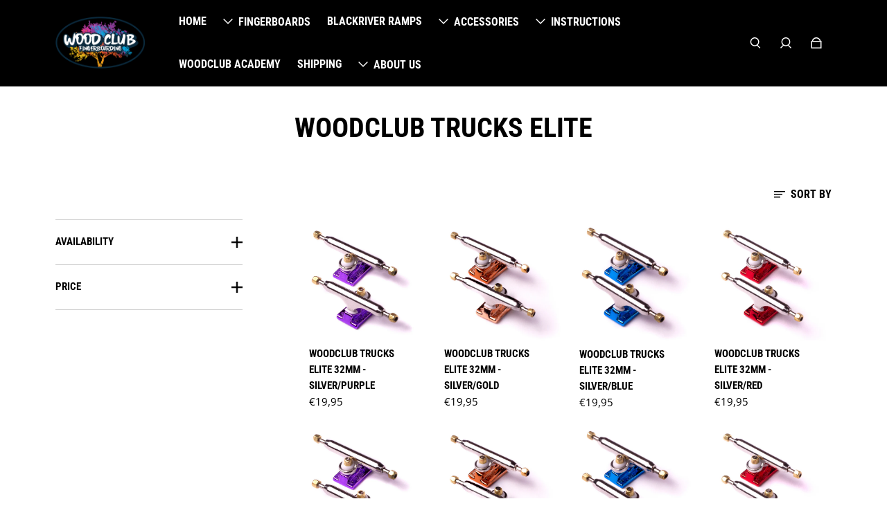

--- FILE ---
content_type: text/html; charset=utf-8
request_url: https://woodclub-shop.com/en-us/collections/woodclub-trucks-elite
body_size: 35524
content:
<!doctype html>
  <html
    class="no-js max-w-full overflow-x-hidden !h-auto"
    lang="en"
    data-headings-size="small"
    data-headings-case="uppercase"
    data-headings-line-height="loose"
  >
  <head>
   <style>
  @media(min-width:990px){
    .deskstop_view.prod_gal slider-engine ul li {
    width: 100px !important;
    height: fit-content;
    min-width: 100px !important;
}
    .deskstop_view.prod_gal slider-engine ul {
    width: 100%;
    flex-wrap: wrap;
    flex-direction: row !important;
    flex-wrap: wrap;
}
    .product-main-gallery img {
    max-width: 100%!important;
}
  }
  @media(max-width:988px){
    .prod_gal slider-engine ul li {
    min-width: 146px !important;
    height: fit-content !important;
}
    .gg.product-thumbnail-slider.mobile_ul{
         overflow-x: scroll;
        overflow-y: hidden;
    }
        .mobile_view.prod_gal slider-engine ul li {
        min-width: 100px !important;
    }
  }
</style>
    <!-- Google tag (gtag.js) -->
    <script async src="https://www.googletagmanager.com/gtag/js?id=UA-157723865-5"></script>
    <script>
    window.dataLayer = window.dataLayer || [];
    function gtag(){dataLayer.push(arguments);}
    gtag('js', new Date());

    gtag('config', 'UA-157723865-5');
    </script>


    
    <meta charset="utf-8">
    <meta http-equiv="X-UA-Compatible" content="IE=edge,chrome=1">
    <meta name="viewport" content="width=device-width,initial-scale=1">

    <link rel="preconnect" href="https://cdn.shopify.com" crossorigin>
    <link rel="preconnect" href="https://ajax.googleapis.com" crossorigin><link rel="preload" as="font" href="//woodclub-shop.com/cdn/fonts/open_sans/opensans_n4.c32e4d4eca5273f6d4ee95ddf54b5bbb75fc9b61.woff2" type="font/woff2" crossorigin><link rel="preload" as="font" href="//woodclub-shop.com/cdn/fonts/roboto_condensed/robotocondensed_n7.0c73a613503672be244d2f29ab6ddd3fc3cc69ae.woff2" type="font/woff2" crossorigin><link rel="preload" href="//woodclub-shop.com/cdn/shop/t/9/assets/theme.css?v=20501656057398376841714652040" as="style">

    <link rel="modulepreload" href="//woodclub-shop.com/cdn/shop/t/9/assets/theme.min.js?v=74514937135167483691714652040"><link rel="canonical" href="https://woodclub-shop.com/en-us/collections/woodclub-trucks-elite"><link rel="icon" type="image/png" href="//woodclub-shop.com/cdn/shop/files/Snimka_obrazovky_2023-01-27_o_20.40.24.png?crop=center&height=32&v=1674853555&width=32"><title>WoodClub Trucks ELITE
&ndash; WoodClub Shop</title><meta property="og:site_name" content="WoodClub Shop">
<meta property="og:url" content="https://woodclub-shop.com/en-us/collections/woodclub-trucks-elite">
<meta property="og:title" content="WoodClub Trucks ELITE">
<meta property="og:type" content="product.group">
<meta property="og:description" content="Looking for a professional WoodClub fingerboard or Blackriver ramps at a great price? WoodClub offers high-quality wooden fingerboards for beginners and professionals at affordable price! We offer all fingerboard accessories. Fast shipping worldwide. Shipping from 3.99€. Prices from only 12.95€. Bollie brand."><meta property="og:image" content="http:files/Snimka_obrazovky_2021-01-24_o_17.42.56.png">
  <meta property="og:image:secure_url" content="https:files/Snimka_obrazovky_2021-01-24_o_17.42.56.png">
  <meta property="og:image:width" content="1214">
  <meta property="og:image:height" content="778">


<meta name="twitter:card" content="summary_large_image">
<meta name="twitter:title" content="WoodClub Trucks ELITE">
<meta name="twitter:description" content="Looking for a professional WoodClub fingerboard or Blackriver ramps at a great price? WoodClub offers high-quality wooden fingerboards for beginners and professionals at affordable price! We offer all fingerboard accessories. Fast shipping worldwide. Shipping from 3.99€. Prices from only 12.95€. Bollie brand.">

<link rel="canonical" href="https://woodclub-shop.com/en-us/collections/woodclub-trucks-elite" />
<style>
  @font-face {
  font-family: "Roboto Condensed";
  font-weight: 700;
  font-style: normal;
  font-display: swap;
  src: url("//woodclub-shop.com/cdn/fonts/roboto_condensed/robotocondensed_n7.0c73a613503672be244d2f29ab6ddd3fc3cc69ae.woff2") format("woff2"),
       url("//woodclub-shop.com/cdn/fonts/roboto_condensed/robotocondensed_n7.ef6ece86ba55f49c27c4904a493c283a40f3a66e.woff") format("woff");
}

  @font-face {
  font-family: "Open Sans";
  font-weight: 400;
  font-style: normal;
  font-display: swap;
  src: url("//woodclub-shop.com/cdn/fonts/open_sans/opensans_n4.c32e4d4eca5273f6d4ee95ddf54b5bbb75fc9b61.woff2") format("woff2"),
       url("//woodclub-shop.com/cdn/fonts/open_sans/opensans_n4.5f3406f8d94162b37bfa232b486ac93ee892406d.woff") format("woff");
}

  @font-face {
  font-family: "Open Sans";
  font-weight: 700;
  font-style: normal;
  font-display: swap;
  src: url("//woodclub-shop.com/cdn/fonts/open_sans/opensans_n7.a9393be1574ea8606c68f4441806b2711d0d13e4.woff2") format("woff2"),
       url("//woodclub-shop.com/cdn/fonts/open_sans/opensans_n7.7b8af34a6ebf52beb1a4c1d8c73ad6910ec2e553.woff") format("woff");
}

  @font-face {
  font-family: "Roboto Condensed";
  font-weight: 700;
  font-style: normal;
  font-display: swap;
  src: url("//woodclub-shop.com/cdn/fonts/roboto_condensed/robotocondensed_n7.0c73a613503672be244d2f29ab6ddd3fc3cc69ae.woff2") format("woff2"),
       url("//woodclub-shop.com/cdn/fonts/roboto_condensed/robotocondensed_n7.ef6ece86ba55f49c27c4904a493c283a40f3a66e.woff") format("woff");
}

</style><style>
/* This file is automatically compiled, do not edit directly. See src/setup/css-variables.js */
:root {
--colors-background: #FFFFFF;
--colors-body-text: #000000;
--colors-body-text-opacity-10: rgba(0, 0, 0, 0.1);
--colors-body-text-opacity-20: rgba(0, 0, 0, 0.2);
--colors-border-opacity-10: rgba(0, 0, 0, 0.1);
--colors-headings: #000000;
--general-colors-background: #FFFFFF;
--general-colors-body: #000000;
--general-colors-body-opacity-10: rgba(0, 0, 0, 0.1);
--general-colors-body-opacity-20: rgba(0, 0, 0, 0.2);
--general-colors-border-opacity-10: rgba(0, 0, 0, 0.1);
--general-colors-headings: #000000;
--accent-1-colors-background: #000000;
--accent-1-colors-body: #FFFFFF;
--accent-1-colors-body-opacity-10: rgba(255, 255, 255, 0.7);
--accent-1-colors-body-opacity-20: rgba(255, 255, 255, 0.7);
--accent-1-colors-border-opacity-10: rgba(255, 255, 255, 0.2);
--accent-1-colors-headings: #FFFFFF;
--accent-2-colors-background: #FFFFFF;
--accent-2-colors-body: #FFFFFF;
--accent-2-colors-body-opacity-10: rgba(255, 255, 255, 0.1);
--accent-2-colors-body-opacity-20: rgba(255, 255, 255, 0.2);
--accent-2-colors-border-opacity-10: rgba(255, 255, 255, 0.1);
--accent-2-colors-headings: #000000;
--accent-3-colors-background: #ea0d0d;
--accent-3-colors-body: #d17c40;
--accent-3-colors-body-opacity-10: rgba(209, 124, 64, 0.7);
--accent-3-colors-body-opacity-20: rgba(209, 124, 64, 0.7);
--accent-3-colors-border-opacity-10: rgba(209, 124, 64, 0.2);
--accent-3-colors-headings: #000000;
--invert-colors-background: #000000;
--invert-colors-body: #FFFFFF;
--font-body: "Open Sans", sans-serif;
--font-headings: "Roboto Condensed", sans-serif;
--font-size-base: 0.96rem;
--font-body-weight: 400;
--font-body-style: normal;
--heading-case: uppercase;
--slider-animation-duration: 900ms;

}</style><style data-shopify>

  @font-face {
  font-family: "Open Sans";
  font-weight: 400;
  font-style: normal;
  font-display: swap;
  src: url("//woodclub-shop.com/cdn/fonts/open_sans/opensans_n4.c32e4d4eca5273f6d4ee95ddf54b5bbb75fc9b61.woff2") format("woff2"),
       url("//woodclub-shop.com/cdn/fonts/open_sans/opensans_n4.5f3406f8d94162b37bfa232b486ac93ee892406d.woff") format("woff");
}

  @font-face {
  font-family: "Roboto Condensed";
  font-weight: 700;
  font-style: normal;
  font-display: swap;
  src: url("//woodclub-shop.com/cdn/fonts/roboto_condensed/robotocondensed_n7.0c73a613503672be244d2f29ab6ddd3fc3cc69ae.woff2") format("woff2"),
       url("//woodclub-shop.com/cdn/fonts/roboto_condensed/robotocondensed_n7.ef6ece86ba55f49c27c4904a493c283a40f3a66e.woff") format("woff");
}


  *,
  *::before,
  *::after {
    box-sizing: inherit;
  }

  html {
    box-sizing: border-box;
    height: 100%;
  }

  body {
    display: grid;
    grid-template-rows: auto auto 1fr auto;
    grid-template-columns: 100%;
    min-height: 100%;
    margin: 0;
  }

  details > summary::-webkit-details-marker {
    display: none;
  }

</style><script>window.performance && window.performance.mark && window.performance.mark('shopify.content_for_header.start');</script><meta name="google-site-verification" content="Nc2cZsq2M3-cS9Vd3vpl14iVTgeRZwhXquLCs0m553M">
<meta id="shopify-digital-wallet" name="shopify-digital-wallet" content="/71056195881/digital_wallets/dialog">
<meta name="shopify-checkout-api-token" content="ed7cc142ed51429e09a6b153d751ef14">
<meta id="in-context-paypal-metadata" data-shop-id="71056195881" data-venmo-supported="false" data-environment="production" data-locale="en_US" data-paypal-v4="true" data-currency="EUR">
<link rel="alternate" type="application/atom+xml" title="Feed" href="/en-us/collections/woodclub-trucks-elite.atom" />
<link rel="alternate" hreflang="x-default" href="https://woodclub-shop.com/collections/woodclub-trucks-elite">
<link rel="alternate" hreflang="en" href="https://woodclub-shop.com/collections/woodclub-trucks-elite">
<link rel="alternate" hreflang="de-AT" href="https://woodclub-shop.com/de-at/collections/woodclub-trucks-elite">
<link rel="alternate" hreflang="en-AT" href="https://woodclub-shop.com/en-at/collections/woodclub-trucks-elite">
<link rel="alternate" hreflang="en-BE" href="https://woodclub-shop.com/en-be/collections/woodclub-trucks-elite">
<link rel="alternate" hreflang="en-BG" href="https://woodclub-shop.com/en-bg/collections/woodclub-trucks-elite">
<link rel="alternate" hreflang="en-CA" href="https://woodclub-shop.com/en-ca/collections/woodclub-trucks-elite">
<link rel="alternate" hreflang="en-HR" href="https://woodclub-shop.com/en-hr/collections/woodclub-trucks-elite">
<link rel="alternate" hreflang="en-CY" href="https://woodclub-shop.com/en-cy/collections/woodclub-trucks-elite">
<link rel="alternate" hreflang="en-CZ" href="https://woodclub-shop.com/en-cz/collections/woodclub-trucks-elite">
<link rel="alternate" hreflang="en-DK" href="https://woodclub-shop.com/en-dk/collections/woodclub-trucks-elite">
<link rel="alternate" hreflang="en-EE" href="https://woodclub-shop.com/en-ee/collections/woodclub-trucks-elite">
<link rel="alternate" hreflang="en-FI" href="https://woodclub-shop.com/en-fi/collections/woodclub-trucks-elite">
<link rel="alternate" hreflang="en-FR" href="https://woodclub-shop.com/en-fr/collections/woodclub-trucks-elite">
<link rel="alternate" hreflang="de-DE" href="https://woodclub-shop.com/de-de/collections/woodclub-trucks-elite">
<link rel="alternate" hreflang="en-DE" href="https://woodclub-shop.com/en-de/collections/woodclub-trucks-elite">
<link rel="alternate" hreflang="en-GR" href="https://woodclub-shop.com/en-gr/collections/woodclub-trucks-elite">
<link rel="alternate" hreflang="en-HU" href="https://woodclub-shop.com/en-hu/collections/woodclub-trucks-elite">
<link rel="alternate" hreflang="en-IE" href="https://woodclub-shop.com/en-ie/collections/woodclub-trucks-elite">
<link rel="alternate" hreflang="en-IT" href="https://woodclub-shop.com/en-it/collections/woodclub-trucks-elite">
<link rel="alternate" hreflang="it-IT" href="https://woodclub-shop.com/it-it/collections/woodclub-trucks-elite">
<link rel="alternate" hreflang="en-LV" href="https://woodclub-shop.com/en-lv/collections/woodclub-trucks-elite">
<link rel="alternate" hreflang="en-LT" href="https://woodclub-shop.com/en-lt/collections/woodclub-trucks-elite">
<link rel="alternate" hreflang="en-LU" href="https://woodclub-shop.com/en-lu/collections/woodclub-trucks-elite">
<link rel="alternate" hreflang="en-NL" href="https://woodclub-shop.com/en-nl/collections/woodclub-trucks-elite">
<link rel="alternate" hreflang="en-PL" href="https://woodclub-shop.com/en-pl/collections/woodclub-trucks-elite">
<link rel="alternate" hreflang="en-PT" href="https://woodclub-shop.com/en-pt/collections/woodclub-trucks-elite">
<link rel="alternate" hreflang="en-RO" href="https://woodclub-shop.com/en-ro/collections/woodclub-trucks-elite">
<link rel="alternate" hreflang="en-SI" href="https://woodclub-shop.com/en-si/collections/woodclub-trucks-elite">
<link rel="alternate" hreflang="es-ES" href="https://woodclub-shop.com/es-es/collections/woodclub-trucks-elite">
<link rel="alternate" hreflang="en-ES" href="https://woodclub-shop.com/en-es/collections/woodclub-trucks-elite">
<link rel="alternate" hreflang="en-SE" href="https://woodclub-shop.com/en-se/collections/woodclub-trucks-elite">
<link rel="alternate" hreflang="en-GB" href="https://woodclub-shop.com/en-gb/collections/woodclub-trucks-elite">
<link rel="alternate" hreflang="en-US" href="https://woodclub-shop.com/en-us/collections/woodclub-trucks-elite">
<link rel="alternate" type="application/json+oembed" href="https://woodclub-shop.com/en-us/collections/woodclub-trucks-elite.oembed">
<script async="async" src="/checkouts/internal/preloads.js?locale=en-US"></script>
<script id="shopify-features" type="application/json">{"accessToken":"ed7cc142ed51429e09a6b153d751ef14","betas":["rich-media-storefront-analytics"],"domain":"woodclub-shop.com","predictiveSearch":true,"shopId":71056195881,"locale":"en"}</script>
<script>var Shopify = Shopify || {};
Shopify.shop = "woodclub-fingerboarding.myshopify.com";
Shopify.locale = "en";
Shopify.currency = {"active":"EUR","rate":"1.0"};
Shopify.country = "US";
Shopify.theme = {"name":"Influence\/Mandasa | Eight 02\/05 - Published","id":166953124165,"schema_name":"Influence","schema_version":"1.0.6","theme_store_id":1536,"role":"main"};
Shopify.theme.handle = "null";
Shopify.theme.style = {"id":null,"handle":null};
Shopify.cdnHost = "woodclub-shop.com/cdn";
Shopify.routes = Shopify.routes || {};
Shopify.routes.root = "/en-us/";</script>
<script type="module">!function(o){(o.Shopify=o.Shopify||{}).modules=!0}(window);</script>
<script>!function(o){function n(){var o=[];function n(){o.push(Array.prototype.slice.apply(arguments))}return n.q=o,n}var t=o.Shopify=o.Shopify||{};t.loadFeatures=n(),t.autoloadFeatures=n()}(window);</script>
<script id="shop-js-analytics" type="application/json">{"pageType":"collection"}</script>
<script defer="defer" async type="module" src="//woodclub-shop.com/cdn/shopifycloud/shop-js/modules/v2/client.init-shop-cart-sync_C5BV16lS.en.esm.js"></script>
<script defer="defer" async type="module" src="//woodclub-shop.com/cdn/shopifycloud/shop-js/modules/v2/chunk.common_CygWptCX.esm.js"></script>
<script type="module">
  await import("//woodclub-shop.com/cdn/shopifycloud/shop-js/modules/v2/client.init-shop-cart-sync_C5BV16lS.en.esm.js");
await import("//woodclub-shop.com/cdn/shopifycloud/shop-js/modules/v2/chunk.common_CygWptCX.esm.js");

  window.Shopify.SignInWithShop?.initShopCartSync?.({"fedCMEnabled":true,"windoidEnabled":true});

</script>
<script>(function() {
  var isLoaded = false;
  function asyncLoad() {
    if (isLoaded) return;
    isLoaded = true;
    var urls = ["https:\/\/gdprcdn.b-cdn.net\/js\/gdpr_cookie_consent.min.js?shop=woodclub-fingerboarding.myshopify.com","https:\/\/cdn.hextom.com\/js\/freeshippingbar.js?shop=woodclub-fingerboarding.myshopify.com"];
    for (var i = 0; i < urls.length; i++) {
      var s = document.createElement('script');
      s.type = 'text/javascript';
      s.async = true;
      s.src = urls[i];
      var x = document.getElementsByTagName('script')[0];
      x.parentNode.insertBefore(s, x);
    }
  };
  if(window.attachEvent) {
    window.attachEvent('onload', asyncLoad);
  } else {
    window.addEventListener('load', asyncLoad, false);
  }
})();</script>
<script id="__st">var __st={"a":71056195881,"offset":3600,"reqid":"adf0c5ac-e447-4f80-a5e2-cc455408f928-1768768263","pageurl":"woodclub-shop.com\/en-us\/collections\/woodclub-trucks-elite","u":"ac8265ab10f2","p":"collection","rtyp":"collection","rid":434072060201};</script>
<script>window.ShopifyPaypalV4VisibilityTracking = true;</script>
<script id="captcha-bootstrap">!function(){'use strict';const t='contact',e='account',n='new_comment',o=[[t,t],['blogs',n],['comments',n],[t,'customer']],c=[[e,'customer_login'],[e,'guest_login'],[e,'recover_customer_password'],[e,'create_customer']],r=t=>t.map((([t,e])=>`form[action*='/${t}']:not([data-nocaptcha='true']) input[name='form_type'][value='${e}']`)).join(','),a=t=>()=>t?[...document.querySelectorAll(t)].map((t=>t.form)):[];function s(){const t=[...o],e=r(t);return a(e)}const i='password',u='form_key',d=['recaptcha-v3-token','g-recaptcha-response','h-captcha-response',i],f=()=>{try{return window.sessionStorage}catch{return}},m='__shopify_v',_=t=>t.elements[u];function p(t,e,n=!1){try{const o=window.sessionStorage,c=JSON.parse(o.getItem(e)),{data:r}=function(t){const{data:e,action:n}=t;return t[m]||n?{data:e,action:n}:{data:t,action:n}}(c);for(const[e,n]of Object.entries(r))t.elements[e]&&(t.elements[e].value=n);n&&o.removeItem(e)}catch(o){console.error('form repopulation failed',{error:o})}}const l='form_type',E='cptcha';function T(t){t.dataset[E]=!0}const w=window,h=w.document,L='Shopify',v='ce_forms',y='captcha';let A=!1;((t,e)=>{const n=(g='f06e6c50-85a8-45c8-87d0-21a2b65856fe',I='https://cdn.shopify.com/shopifycloud/storefront-forms-hcaptcha/ce_storefront_forms_captcha_hcaptcha.v1.5.2.iife.js',D={infoText:'Protected by hCaptcha',privacyText:'Privacy',termsText:'Terms'},(t,e,n)=>{const o=w[L][v],c=o.bindForm;if(c)return c(t,g,e,D).then(n);var r;o.q.push([[t,g,e,D],n]),r=I,A||(h.body.append(Object.assign(h.createElement('script'),{id:'captcha-provider',async:!0,src:r})),A=!0)});var g,I,D;w[L]=w[L]||{},w[L][v]=w[L][v]||{},w[L][v].q=[],w[L][y]=w[L][y]||{},w[L][y].protect=function(t,e){n(t,void 0,e),T(t)},Object.freeze(w[L][y]),function(t,e,n,w,h,L){const[v,y,A,g]=function(t,e,n){const i=e?o:[],u=t?c:[],d=[...i,...u],f=r(d),m=r(i),_=r(d.filter((([t,e])=>n.includes(e))));return[a(f),a(m),a(_),s()]}(w,h,L),I=t=>{const e=t.target;return e instanceof HTMLFormElement?e:e&&e.form},D=t=>v().includes(t);t.addEventListener('submit',(t=>{const e=I(t);if(!e)return;const n=D(e)&&!e.dataset.hcaptchaBound&&!e.dataset.recaptchaBound,o=_(e),c=g().includes(e)&&(!o||!o.value);(n||c)&&t.preventDefault(),c&&!n&&(function(t){try{if(!f())return;!function(t){const e=f();if(!e)return;const n=_(t);if(!n)return;const o=n.value;o&&e.removeItem(o)}(t);const e=Array.from(Array(32),(()=>Math.random().toString(36)[2])).join('');!function(t,e){_(t)||t.append(Object.assign(document.createElement('input'),{type:'hidden',name:u})),t.elements[u].value=e}(t,e),function(t,e){const n=f();if(!n)return;const o=[...t.querySelectorAll(`input[type='${i}']`)].map((({name:t})=>t)),c=[...d,...o],r={};for(const[a,s]of new FormData(t).entries())c.includes(a)||(r[a]=s);n.setItem(e,JSON.stringify({[m]:1,action:t.action,data:r}))}(t,e)}catch(e){console.error('failed to persist form',e)}}(e),e.submit())}));const S=(t,e)=>{t&&!t.dataset[E]&&(n(t,e.some((e=>e===t))),T(t))};for(const o of['focusin','change'])t.addEventListener(o,(t=>{const e=I(t);D(e)&&S(e,y())}));const B=e.get('form_key'),M=e.get(l),P=B&&M;t.addEventListener('DOMContentLoaded',(()=>{const t=y();if(P)for(const e of t)e.elements[l].value===M&&p(e,B);[...new Set([...A(),...v().filter((t=>'true'===t.dataset.shopifyCaptcha))])].forEach((e=>S(e,t)))}))}(h,new URLSearchParams(w.location.search),n,t,e,['guest_login'])})(!0,!0)}();</script>
<script integrity="sha256-4kQ18oKyAcykRKYeNunJcIwy7WH5gtpwJnB7kiuLZ1E=" data-source-attribution="shopify.loadfeatures" defer="defer" src="//woodclub-shop.com/cdn/shopifycloud/storefront/assets/storefront/load_feature-a0a9edcb.js" crossorigin="anonymous"></script>
<script data-source-attribution="shopify.dynamic_checkout.dynamic.init">var Shopify=Shopify||{};Shopify.PaymentButton=Shopify.PaymentButton||{isStorefrontPortableWallets:!0,init:function(){window.Shopify.PaymentButton.init=function(){};var t=document.createElement("script");t.src="https://woodclub-shop.com/cdn/shopifycloud/portable-wallets/latest/portable-wallets.en.js",t.type="module",document.head.appendChild(t)}};
</script>
<script data-source-attribution="shopify.dynamic_checkout.buyer_consent">
  function portableWalletsHideBuyerConsent(e){var t=document.getElementById("shopify-buyer-consent"),n=document.getElementById("shopify-subscription-policy-button");t&&n&&(t.classList.add("hidden"),t.setAttribute("aria-hidden","true"),n.removeEventListener("click",e))}function portableWalletsShowBuyerConsent(e){var t=document.getElementById("shopify-buyer-consent"),n=document.getElementById("shopify-subscription-policy-button");t&&n&&(t.classList.remove("hidden"),t.removeAttribute("aria-hidden"),n.addEventListener("click",e))}window.Shopify?.PaymentButton&&(window.Shopify.PaymentButton.hideBuyerConsent=portableWalletsHideBuyerConsent,window.Shopify.PaymentButton.showBuyerConsent=portableWalletsShowBuyerConsent);
</script>
<script data-source-attribution="shopify.dynamic_checkout.cart.bootstrap">document.addEventListener("DOMContentLoaded",(function(){function t(){return document.querySelector("shopify-accelerated-checkout-cart, shopify-accelerated-checkout")}if(t())Shopify.PaymentButton.init();else{new MutationObserver((function(e,n){t()&&(Shopify.PaymentButton.init(),n.disconnect())})).observe(document.body,{childList:!0,subtree:!0})}}));
</script>
<link id="shopify-accelerated-checkout-styles" rel="stylesheet" media="screen" href="https://woodclub-shop.com/cdn/shopifycloud/portable-wallets/latest/accelerated-checkout-backwards-compat.css" crossorigin="anonymous">
<style id="shopify-accelerated-checkout-cart">
        #shopify-buyer-consent {
  margin-top: 1em;
  display: inline-block;
  width: 100%;
}

#shopify-buyer-consent.hidden {
  display: none;
}

#shopify-subscription-policy-button {
  background: none;
  border: none;
  padding: 0;
  text-decoration: underline;
  font-size: inherit;
  cursor: pointer;
}

#shopify-subscription-policy-button::before {
  box-shadow: none;
}

      </style>

<script>window.performance && window.performance.mark && window.performance.mark('shopify.content_for_header.end');</script>

    <script>document.documentElement.className = document.documentElement.className.replace('no-js', 'js');</script>
      <script src="https://ajax.googleapis.com/ajax/libs/jquery/3.6.0/jquery.min.js"></script>
  <script src="https://cdn.shopify.com/extensions/cfc76123-b24f-4e9a-a1dc-585518796af7/forms-2294/assets/shopify-forms-loader.js" type="text/javascript" defer="defer"></script>
<link href="https://monorail-edge.shopifysvc.com" rel="dns-prefetch">
<script>(function(){if ("sendBeacon" in navigator && "performance" in window) {try {var session_token_from_headers = performance.getEntriesByType('navigation')[0].serverTiming.find(x => x.name == '_s').description;} catch {var session_token_from_headers = undefined;}var session_cookie_matches = document.cookie.match(/_shopify_s=([^;]*)/);var session_token_from_cookie = session_cookie_matches && session_cookie_matches.length === 2 ? session_cookie_matches[1] : "";var session_token = session_token_from_headers || session_token_from_cookie || "";function handle_abandonment_event(e) {var entries = performance.getEntries().filter(function(entry) {return /monorail-edge.shopifysvc.com/.test(entry.name);});if (!window.abandonment_tracked && entries.length === 0) {window.abandonment_tracked = true;var currentMs = Date.now();var navigation_start = performance.timing.navigationStart;var payload = {shop_id: 71056195881,url: window.location.href,navigation_start,duration: currentMs - navigation_start,session_token,page_type: "collection"};window.navigator.sendBeacon("https://monorail-edge.shopifysvc.com/v1/produce", JSON.stringify({schema_id: "online_store_buyer_site_abandonment/1.1",payload: payload,metadata: {event_created_at_ms: currentMs,event_sent_at_ms: currentMs}}));}}window.addEventListener('pagehide', handle_abandonment_event);}}());</script>
<script id="web-pixels-manager-setup">(function e(e,d,r,n,o){if(void 0===o&&(o={}),!Boolean(null===(a=null===(i=window.Shopify)||void 0===i?void 0:i.analytics)||void 0===a?void 0:a.replayQueue)){var i,a;window.Shopify=window.Shopify||{};var t=window.Shopify;t.analytics=t.analytics||{};var s=t.analytics;s.replayQueue=[],s.publish=function(e,d,r){return s.replayQueue.push([e,d,r]),!0};try{self.performance.mark("wpm:start")}catch(e){}var l=function(){var e={modern:/Edge?\/(1{2}[4-9]|1[2-9]\d|[2-9]\d{2}|\d{4,})\.\d+(\.\d+|)|Firefox\/(1{2}[4-9]|1[2-9]\d|[2-9]\d{2}|\d{4,})\.\d+(\.\d+|)|Chrom(ium|e)\/(9{2}|\d{3,})\.\d+(\.\d+|)|(Maci|X1{2}).+ Version\/(15\.\d+|(1[6-9]|[2-9]\d|\d{3,})\.\d+)([,.]\d+|)( \(\w+\)|)( Mobile\/\w+|) Safari\/|Chrome.+OPR\/(9{2}|\d{3,})\.\d+\.\d+|(CPU[ +]OS|iPhone[ +]OS|CPU[ +]iPhone|CPU IPhone OS|CPU iPad OS)[ +]+(15[._]\d+|(1[6-9]|[2-9]\d|\d{3,})[._]\d+)([._]\d+|)|Android:?[ /-](13[3-9]|1[4-9]\d|[2-9]\d{2}|\d{4,})(\.\d+|)(\.\d+|)|Android.+Firefox\/(13[5-9]|1[4-9]\d|[2-9]\d{2}|\d{4,})\.\d+(\.\d+|)|Android.+Chrom(ium|e)\/(13[3-9]|1[4-9]\d|[2-9]\d{2}|\d{4,})\.\d+(\.\d+|)|SamsungBrowser\/([2-9]\d|\d{3,})\.\d+/,legacy:/Edge?\/(1[6-9]|[2-9]\d|\d{3,})\.\d+(\.\d+|)|Firefox\/(5[4-9]|[6-9]\d|\d{3,})\.\d+(\.\d+|)|Chrom(ium|e)\/(5[1-9]|[6-9]\d|\d{3,})\.\d+(\.\d+|)([\d.]+$|.*Safari\/(?![\d.]+ Edge\/[\d.]+$))|(Maci|X1{2}).+ Version\/(10\.\d+|(1[1-9]|[2-9]\d|\d{3,})\.\d+)([,.]\d+|)( \(\w+\)|)( Mobile\/\w+|) Safari\/|Chrome.+OPR\/(3[89]|[4-9]\d|\d{3,})\.\d+\.\d+|(CPU[ +]OS|iPhone[ +]OS|CPU[ +]iPhone|CPU IPhone OS|CPU iPad OS)[ +]+(10[._]\d+|(1[1-9]|[2-9]\d|\d{3,})[._]\d+)([._]\d+|)|Android:?[ /-](13[3-9]|1[4-9]\d|[2-9]\d{2}|\d{4,})(\.\d+|)(\.\d+|)|Mobile Safari.+OPR\/([89]\d|\d{3,})\.\d+\.\d+|Android.+Firefox\/(13[5-9]|1[4-9]\d|[2-9]\d{2}|\d{4,})\.\d+(\.\d+|)|Android.+Chrom(ium|e)\/(13[3-9]|1[4-9]\d|[2-9]\d{2}|\d{4,})\.\d+(\.\d+|)|Android.+(UC? ?Browser|UCWEB|U3)[ /]?(15\.([5-9]|\d{2,})|(1[6-9]|[2-9]\d|\d{3,})\.\d+)\.\d+|SamsungBrowser\/(5\.\d+|([6-9]|\d{2,})\.\d+)|Android.+MQ{2}Browser\/(14(\.(9|\d{2,})|)|(1[5-9]|[2-9]\d|\d{3,})(\.\d+|))(\.\d+|)|K[Aa][Ii]OS\/(3\.\d+|([4-9]|\d{2,})\.\d+)(\.\d+|)/},d=e.modern,r=e.legacy,n=navigator.userAgent;return n.match(d)?"modern":n.match(r)?"legacy":"unknown"}(),u="modern"===l?"modern":"legacy",c=(null!=n?n:{modern:"",legacy:""})[u],f=function(e){return[e.baseUrl,"/wpm","/b",e.hashVersion,"modern"===e.buildTarget?"m":"l",".js"].join("")}({baseUrl:d,hashVersion:r,buildTarget:u}),m=function(e){var d=e.version,r=e.bundleTarget,n=e.surface,o=e.pageUrl,i=e.monorailEndpoint;return{emit:function(e){var a=e.status,t=e.errorMsg,s=(new Date).getTime(),l=JSON.stringify({metadata:{event_sent_at_ms:s},events:[{schema_id:"web_pixels_manager_load/3.1",payload:{version:d,bundle_target:r,page_url:o,status:a,surface:n,error_msg:t},metadata:{event_created_at_ms:s}}]});if(!i)return console&&console.warn&&console.warn("[Web Pixels Manager] No Monorail endpoint provided, skipping logging."),!1;try{return self.navigator.sendBeacon.bind(self.navigator)(i,l)}catch(e){}var u=new XMLHttpRequest;try{return u.open("POST",i,!0),u.setRequestHeader("Content-Type","text/plain"),u.send(l),!0}catch(e){return console&&console.warn&&console.warn("[Web Pixels Manager] Got an unhandled error while logging to Monorail."),!1}}}}({version:r,bundleTarget:l,surface:e.surface,pageUrl:self.location.href,monorailEndpoint:e.monorailEndpoint});try{o.browserTarget=l,function(e){var d=e.src,r=e.async,n=void 0===r||r,o=e.onload,i=e.onerror,a=e.sri,t=e.scriptDataAttributes,s=void 0===t?{}:t,l=document.createElement("script"),u=document.querySelector("head"),c=document.querySelector("body");if(l.async=n,l.src=d,a&&(l.integrity=a,l.crossOrigin="anonymous"),s)for(var f in s)if(Object.prototype.hasOwnProperty.call(s,f))try{l.dataset[f]=s[f]}catch(e){}if(o&&l.addEventListener("load",o),i&&l.addEventListener("error",i),u)u.appendChild(l);else{if(!c)throw new Error("Did not find a head or body element to append the script");c.appendChild(l)}}({src:f,async:!0,onload:function(){if(!function(){var e,d;return Boolean(null===(d=null===(e=window.Shopify)||void 0===e?void 0:e.analytics)||void 0===d?void 0:d.initialized)}()){var d=window.webPixelsManager.init(e)||void 0;if(d){var r=window.Shopify.analytics;r.replayQueue.forEach((function(e){var r=e[0],n=e[1],o=e[2];d.publishCustomEvent(r,n,o)})),r.replayQueue=[],r.publish=d.publishCustomEvent,r.visitor=d.visitor,r.initialized=!0}}},onerror:function(){return m.emit({status:"failed",errorMsg:"".concat(f," has failed to load")})},sri:function(e){var d=/^sha384-[A-Za-z0-9+/=]+$/;return"string"==typeof e&&d.test(e)}(c)?c:"",scriptDataAttributes:o}),m.emit({status:"loading"})}catch(e){m.emit({status:"failed",errorMsg:(null==e?void 0:e.message)||"Unknown error"})}}})({shopId: 71056195881,storefrontBaseUrl: "https://woodclub-shop.com",extensionsBaseUrl: "https://extensions.shopifycdn.com/cdn/shopifycloud/web-pixels-manager",monorailEndpoint: "https://monorail-edge.shopifysvc.com/unstable/produce_batch",surface: "storefront-renderer",enabledBetaFlags: ["2dca8a86"],webPixelsConfigList: [{"id":"1263042885","configuration":"{\"shopId\":\"11089\"}","eventPayloadVersion":"v1","runtimeContext":"STRICT","scriptVersion":"e46595b10fdc5e1674d5c89a8c843bb3","type":"APP","apiClientId":5443297,"privacyPurposes":["ANALYTICS","MARKETING","SALE_OF_DATA"],"dataSharingAdjustments":{"protectedCustomerApprovalScopes":["read_customer_address","read_customer_email","read_customer_name","read_customer_personal_data","read_customer_phone"]}},{"id":"909574469","configuration":"{\"config\":\"{\\\"google_tag_ids\\\":[\\\"G-XMYWL7LW7X\\\",\\\"AW-11357289209\\\",\\\"GT-WRHZKRL\\\"],\\\"target_country\\\":\\\"DE\\\",\\\"gtag_events\\\":[{\\\"type\\\":\\\"begin_checkout\\\",\\\"action_label\\\":[\\\"G-XMYWL7LW7X\\\",\\\"AW-11357289209\\\/jznQCM6vmucYEPn1yacq\\\"]},{\\\"type\\\":\\\"search\\\",\\\"action_label\\\":[\\\"G-XMYWL7LW7X\\\",\\\"AW-11357289209\\\/SWxiCMivmucYEPn1yacq\\\"]},{\\\"type\\\":\\\"view_item\\\",\\\"action_label\\\":[\\\"G-XMYWL7LW7X\\\",\\\"AW-11357289209\\\/Az8cCMWvmucYEPn1yacq\\\",\\\"MC-YE10ZY37LR\\\"]},{\\\"type\\\":\\\"purchase\\\",\\\"action_label\\\":[\\\"G-XMYWL7LW7X\\\",\\\"AW-11357289209\\\/iVw0CL-vmucYEPn1yacq\\\",\\\"MC-YE10ZY37LR\\\"]},{\\\"type\\\":\\\"page_view\\\",\\\"action_label\\\":[\\\"G-XMYWL7LW7X\\\",\\\"AW-11357289209\\\/8ng8CMKvmucYEPn1yacq\\\",\\\"MC-YE10ZY37LR\\\"]},{\\\"type\\\":\\\"add_payment_info\\\",\\\"action_label\\\":[\\\"G-XMYWL7LW7X\\\",\\\"AW-11357289209\\\/CrC4CNGvmucYEPn1yacq\\\"]},{\\\"type\\\":\\\"add_to_cart\\\",\\\"action_label\\\":[\\\"G-XMYWL7LW7X\\\",\\\"AW-11357289209\\\/wTZlCMuvmucYEPn1yacq\\\"]}],\\\"enable_monitoring_mode\\\":false}\"}","eventPayloadVersion":"v1","runtimeContext":"OPEN","scriptVersion":"b2a88bafab3e21179ed38636efcd8a93","type":"APP","apiClientId":1780363,"privacyPurposes":[],"dataSharingAdjustments":{"protectedCustomerApprovalScopes":["read_customer_address","read_customer_email","read_customer_name","read_customer_personal_data","read_customer_phone"]}},{"id":"431653189","configuration":"{\"pixel_id\":\"1320811551436828\",\"pixel_type\":\"facebook_pixel\",\"metaapp_system_user_token\":\"-\"}","eventPayloadVersion":"v1","runtimeContext":"OPEN","scriptVersion":"ca16bc87fe92b6042fbaa3acc2fbdaa6","type":"APP","apiClientId":2329312,"privacyPurposes":["ANALYTICS","MARKETING","SALE_OF_DATA"],"dataSharingAdjustments":{"protectedCustomerApprovalScopes":["read_customer_address","read_customer_email","read_customer_name","read_customer_personal_data","read_customer_phone"]}},{"id":"shopify-app-pixel","configuration":"{}","eventPayloadVersion":"v1","runtimeContext":"STRICT","scriptVersion":"0450","apiClientId":"shopify-pixel","type":"APP","privacyPurposes":["ANALYTICS","MARKETING"]},{"id":"shopify-custom-pixel","eventPayloadVersion":"v1","runtimeContext":"LAX","scriptVersion":"0450","apiClientId":"shopify-pixel","type":"CUSTOM","privacyPurposes":["ANALYTICS","MARKETING"]}],isMerchantRequest: false,initData: {"shop":{"name":"WoodClub Shop","paymentSettings":{"currencyCode":"EUR"},"myshopifyDomain":"woodclub-fingerboarding.myshopify.com","countryCode":"SK","storefrontUrl":"https:\/\/woodclub-shop.com\/en-us"},"customer":null,"cart":null,"checkout":null,"productVariants":[],"purchasingCompany":null},},"https://woodclub-shop.com/cdn","fcfee988w5aeb613cpc8e4bc33m6693e112",{"modern":"","legacy":""},{"shopId":"71056195881","storefrontBaseUrl":"https:\/\/woodclub-shop.com","extensionBaseUrl":"https:\/\/extensions.shopifycdn.com\/cdn\/shopifycloud\/web-pixels-manager","surface":"storefront-renderer","enabledBetaFlags":"[\"2dca8a86\"]","isMerchantRequest":"false","hashVersion":"fcfee988w5aeb613cpc8e4bc33m6693e112","publish":"custom","events":"[[\"page_viewed\",{}],[\"collection_viewed\",{\"collection\":{\"id\":\"434072060201\",\"title\":\"WoodClub Trucks ELITE\",\"productVariants\":[{\"price\":{\"amount\":19.95,\"currencyCode\":\"EUR\"},\"product\":{\"title\":\"WoodClub Trucks ELITE 32mm - Silver\/Purple\",\"vendor\":\"WoodClub\",\"id\":\"8088717132073\",\"untranslatedTitle\":\"WoodClub Trucks ELITE 32mm - Silver\/Purple\",\"url\":\"\/en-us\/products\/woodclub-trucks-elite-32-mm-silver-purple\",\"type\":\"\"},\"id\":\"44317633872169\",\"image\":{\"src\":\"\/\/woodclub-shop.com\/cdn\/shop\/products\/Snimkaobrazovky2022-09-01o14.57.49.png?v=1674667924\"},\"sku\":\"\",\"title\":\"Default Title\",\"untranslatedTitle\":\"Default Title\"},{\"price\":{\"amount\":19.95,\"currencyCode\":\"EUR\"},\"product\":{\"title\":\"WoodClub Trucks ELITE 32mm - Silver\/Gold\",\"vendor\":\"WoodClub\",\"id\":\"8088717001001\",\"untranslatedTitle\":\"WoodClub Trucks ELITE 32mm - Silver\/Gold\",\"url\":\"\/en-us\/products\/woodclub-trucks-elite-32-mm-silver-gold\",\"type\":\"\"},\"id\":\"44317633741097\",\"image\":{\"src\":\"\/\/woodclub-shop.com\/cdn\/shop\/products\/Snimkaobrazovky2022-09-01o14.57.25.png?v=1674667920\"},\"sku\":\"\",\"title\":\"Default Title\",\"untranslatedTitle\":\"Default Title\"},{\"price\":{\"amount\":19.95,\"currencyCode\":\"EUR\"},\"product\":{\"title\":\"WoodClub Trucks ELITE 32mm - Silver\/Blue\",\"vendor\":\"WoodClub\",\"id\":\"8088717197609\",\"untranslatedTitle\":\"WoodClub Trucks ELITE 32mm - Silver\/Blue\",\"url\":\"\/en-us\/products\/woodclub-trucks-elite-32-mm-silver-blue\",\"type\":\"\"},\"id\":\"44317633937705\",\"image\":{\"src\":\"\/\/woodclub-shop.com\/cdn\/shop\/products\/Snimkaobrazovky2022-09-01o14.58.06.png?v=1674667926\"},\"sku\":\"\",\"title\":\"Default Title\",\"untranslatedTitle\":\"Default Title\"},{\"price\":{\"amount\":19.95,\"currencyCode\":\"EUR\"},\"product\":{\"title\":\"WoodClub Trucks ELITE 32mm - Silver\/Red\",\"vendor\":\"WoodClub\",\"id\":\"8088717066537\",\"untranslatedTitle\":\"WoodClub Trucks ELITE 32mm - Silver\/Red\",\"url\":\"\/en-us\/products\/woodclub-trucks-elite-32-mm-silver-red\",\"type\":\"\"},\"id\":\"44317633806633\",\"image\":{\"src\":\"\/\/woodclub-shop.com\/cdn\/shop\/products\/Snimkaobrazovky2022-09-01o14.57.39.png?v=1674667922\"},\"sku\":\"\",\"title\":\"Default Title\",\"untranslatedTitle\":\"Default Title\"},{\"price\":{\"amount\":21.95,\"currencyCode\":\"EUR\"},\"product\":{\"title\":\"WoodClub Trucks ELITE 34mm - Silver\/Purple\",\"vendor\":\"WoodClub\",\"id\":\"8088705564969\",\"untranslatedTitle\":\"WoodClub Trucks ELITE 34mm - Silver\/Purple\",\"url\":\"\/en-us\/products\/woodclub-trucks-elite-34-mm-silver-purple\",\"type\":\"\"},\"id\":\"44317543792937\",\"image\":{\"src\":\"\/\/woodclub-shop.com\/cdn\/shop\/products\/Snimkaobrazovky2022-09-01o14.57.49_853b74ea-3c99-40a3-9af7-fd0c40bcf192.png?v=1674667512\"},\"sku\":\"\",\"title\":\"Default Title\",\"untranslatedTitle\":\"Default Title\"},{\"price\":{\"amount\":21.95,\"currencyCode\":\"EUR\"},\"product\":{\"title\":\"WoodClub Trucks ELITE 34mm - Silver\/Gold\",\"vendor\":\"WoodClub\",\"id\":\"8088705630505\",\"untranslatedTitle\":\"WoodClub Trucks ELITE 34mm - Silver\/Gold\",\"url\":\"\/en-us\/products\/woodclub-trucks-elite-34-mm-silver-gold\",\"type\":\"\"},\"id\":\"44317543858473\",\"image\":{\"src\":\"\/\/woodclub-shop.com\/cdn\/shop\/products\/Snimkaobrazovky2022-09-01o14.57.25_4f243cb3-c390-4ded-8a66-0b81c033609a.png?v=1674667514\"},\"sku\":\"\",\"title\":\"Default Title\",\"untranslatedTitle\":\"Default Title\"},{\"price\":{\"amount\":21.95,\"currencyCode\":\"EUR\"},\"product\":{\"title\":\"WoodClub Trucks ELITE 34mm - Silver\/Blue\",\"vendor\":\"WoodClub\",\"id\":\"8088705761577\",\"untranslatedTitle\":\"WoodClub Trucks ELITE 34mm - Silver\/Blue\",\"url\":\"\/en-us\/products\/woodclub-trucks-elite-34-mm-silver-blue\",\"type\":\"\"},\"id\":\"44317544022313\",\"image\":{\"src\":\"\/\/woodclub-shop.com\/cdn\/shop\/products\/Snimkaobrazovky2022-09-01o14.58.06_61fabf9c-53fb-45bd-afb9-d3e3d03068ff.png?v=1674667516\"},\"sku\":\"\",\"title\":\"Default Title\",\"untranslatedTitle\":\"Default Title\"},{\"price\":{\"amount\":21.95,\"currencyCode\":\"EUR\"},\"product\":{\"title\":\"WoodClub Trucks ELITE 34mm - Silver\/Red\",\"vendor\":\"WoodClub\",\"id\":\"8088705859881\",\"untranslatedTitle\":\"WoodClub Trucks ELITE 34mm - Silver\/Red\",\"url\":\"\/en-us\/products\/woodclub-trucks-elite-34-mm-silver-red\",\"type\":\"\"},\"id\":\"44317544743209\",\"image\":{\"src\":\"\/\/woodclub-shop.com\/cdn\/shop\/products\/Snimkaobrazovky2022-09-01o14.57.39_d1610ee5-f74b-450a-8ff0-8bf886ae89bd.png?v=1674667518\"},\"sku\":\"\",\"title\":\"Default Title\",\"untranslatedTitle\":\"Default Title\"},{\"price\":{\"amount\":23.95,\"currencyCode\":\"EUR\"},\"product\":{\"title\":\"WoodClub Trucks ELITE 36mm - Silver\/Purple\",\"vendor\":\"WoodClub\",\"id\":\"9633856749893\",\"untranslatedTitle\":\"WoodClub Trucks ELITE 36mm - Silver\/Purple\",\"url\":\"\/en-us\/products\/woodclub-trucks-elite-36mm-silver-purple\",\"type\":\"\"},\"id\":\"49934121795909\",\"image\":{\"src\":\"\/\/woodclub-shop.com\/cdn\/shop\/products\/Snimkaobrazovky2022-09-01o14.57.49_853b74ea-3c99-40a3-9af7-fd0c40bcf192.png?v=1674667512\"},\"sku\":null,\"title\":\"Default Title\",\"untranslatedTitle\":\"Default Title\"},{\"price\":{\"amount\":23.95,\"currencyCode\":\"EUR\"},\"product\":{\"title\":\"WoodClub Trucks ELITE 36mm - Silver\/Gold\",\"vendor\":\"WoodClub\",\"id\":\"9633855406405\",\"untranslatedTitle\":\"WoodClub Trucks ELITE 36mm - Silver\/Gold\",\"url\":\"\/en-us\/products\/woodclub-trucks-elite-36mm-silver-gold\",\"type\":\"\"},\"id\":\"49934118650181\",\"image\":{\"src\":\"\/\/woodclub-shop.com\/cdn\/shop\/products\/Snimkaobrazovky2022-09-01o14.57.25_4f243cb3-c390-4ded-8a66-0b81c033609a.png?v=1674667514\"},\"sku\":null,\"title\":\"Default Title\",\"untranslatedTitle\":\"Default Title\"},{\"price\":{\"amount\":23.95,\"currencyCode\":\"EUR\"},\"product\":{\"title\":\"WoodClub Trucks ELITE 36mm - Silver\/Blue\",\"vendor\":\"WoodClub\",\"id\":\"9633854161221\",\"untranslatedTitle\":\"WoodClub Trucks ELITE 36mm - Silver\/Blue\",\"url\":\"\/en-us\/products\/woodclub-trucks-elite-36mm-silver-blue\",\"type\":\"\"},\"id\":\"49934114816325\",\"image\":{\"src\":\"\/\/woodclub-shop.com\/cdn\/shop\/products\/Snimkaobrazovky2022-09-01o14.58.06_61fabf9c-53fb-45bd-afb9-d3e3d03068ff.png?v=1674667516\"},\"sku\":null,\"title\":\"Default Title\",\"untranslatedTitle\":\"Default Title\"},{\"price\":{\"amount\":23.95,\"currencyCode\":\"EUR\"},\"product\":{\"title\":\"WoodClub Trucks ELITE 36mm - Silver\/Red\",\"vendor\":\"WoodClub\",\"id\":\"9633857601861\",\"untranslatedTitle\":\"WoodClub Trucks ELITE 36mm - Silver\/Red\",\"url\":\"\/en-us\/products\/woodclub-trucks-elite-36mm-silver-red\",\"type\":\"\"},\"id\":\"49934123827525\",\"image\":{\"src\":\"\/\/woodclub-shop.com\/cdn\/shop\/products\/Snimkaobrazovky2022-09-01o14.57.39_d1610ee5-f74b-450a-8ff0-8bf886ae89bd.png?v=1674667518\"},\"sku\":null,\"title\":\"Default Title\",\"untranslatedTitle\":\"Default Title\"}]}}]]"});</script><script>
  window.ShopifyAnalytics = window.ShopifyAnalytics || {};
  window.ShopifyAnalytics.meta = window.ShopifyAnalytics.meta || {};
  window.ShopifyAnalytics.meta.currency = 'EUR';
  var meta = {"products":[{"id":8088717132073,"gid":"gid:\/\/shopify\/Product\/8088717132073","vendor":"WoodClub","type":"","handle":"woodclub-trucks-elite-32-mm-silver-purple","variants":[{"id":44317633872169,"price":1995,"name":"WoodClub Trucks ELITE 32mm - Silver\/Purple","public_title":null,"sku":""}],"remote":false},{"id":8088717001001,"gid":"gid:\/\/shopify\/Product\/8088717001001","vendor":"WoodClub","type":"","handle":"woodclub-trucks-elite-32-mm-silver-gold","variants":[{"id":44317633741097,"price":1995,"name":"WoodClub Trucks ELITE 32mm - Silver\/Gold","public_title":null,"sku":""}],"remote":false},{"id":8088717197609,"gid":"gid:\/\/shopify\/Product\/8088717197609","vendor":"WoodClub","type":"","handle":"woodclub-trucks-elite-32-mm-silver-blue","variants":[{"id":44317633937705,"price":1995,"name":"WoodClub Trucks ELITE 32mm - Silver\/Blue","public_title":null,"sku":""}],"remote":false},{"id":8088717066537,"gid":"gid:\/\/shopify\/Product\/8088717066537","vendor":"WoodClub","type":"","handle":"woodclub-trucks-elite-32-mm-silver-red","variants":[{"id":44317633806633,"price":1995,"name":"WoodClub Trucks ELITE 32mm - Silver\/Red","public_title":null,"sku":""}],"remote":false},{"id":8088705564969,"gid":"gid:\/\/shopify\/Product\/8088705564969","vendor":"WoodClub","type":"","handle":"woodclub-trucks-elite-34-mm-silver-purple","variants":[{"id":44317543792937,"price":2195,"name":"WoodClub Trucks ELITE 34mm - Silver\/Purple","public_title":null,"sku":""}],"remote":false},{"id":8088705630505,"gid":"gid:\/\/shopify\/Product\/8088705630505","vendor":"WoodClub","type":"","handle":"woodclub-trucks-elite-34-mm-silver-gold","variants":[{"id":44317543858473,"price":2195,"name":"WoodClub Trucks ELITE 34mm - Silver\/Gold","public_title":null,"sku":""}],"remote":false},{"id":8088705761577,"gid":"gid:\/\/shopify\/Product\/8088705761577","vendor":"WoodClub","type":"","handle":"woodclub-trucks-elite-34-mm-silver-blue","variants":[{"id":44317544022313,"price":2195,"name":"WoodClub Trucks ELITE 34mm - Silver\/Blue","public_title":null,"sku":""}],"remote":false},{"id":8088705859881,"gid":"gid:\/\/shopify\/Product\/8088705859881","vendor":"WoodClub","type":"","handle":"woodclub-trucks-elite-34-mm-silver-red","variants":[{"id":44317544743209,"price":2195,"name":"WoodClub Trucks ELITE 34mm - Silver\/Red","public_title":null,"sku":""}],"remote":false},{"id":9633856749893,"gid":"gid:\/\/shopify\/Product\/9633856749893","vendor":"WoodClub","type":"","handle":"woodclub-trucks-elite-36mm-silver-purple","variants":[{"id":49934121795909,"price":2395,"name":"WoodClub Trucks ELITE 36mm - Silver\/Purple","public_title":null,"sku":null}],"remote":false},{"id":9633855406405,"gid":"gid:\/\/shopify\/Product\/9633855406405","vendor":"WoodClub","type":"","handle":"woodclub-trucks-elite-36mm-silver-gold","variants":[{"id":49934118650181,"price":2395,"name":"WoodClub Trucks ELITE 36mm - Silver\/Gold","public_title":null,"sku":null}],"remote":false},{"id":9633854161221,"gid":"gid:\/\/shopify\/Product\/9633854161221","vendor":"WoodClub","type":"","handle":"woodclub-trucks-elite-36mm-silver-blue","variants":[{"id":49934114816325,"price":2395,"name":"WoodClub Trucks ELITE 36mm - Silver\/Blue","public_title":null,"sku":null}],"remote":false},{"id":9633857601861,"gid":"gid:\/\/shopify\/Product\/9633857601861","vendor":"WoodClub","type":"","handle":"woodclub-trucks-elite-36mm-silver-red","variants":[{"id":49934123827525,"price":2395,"name":"WoodClub Trucks ELITE 36mm - Silver\/Red","public_title":null,"sku":null}],"remote":false}],"page":{"pageType":"collection","resourceType":"collection","resourceId":434072060201,"requestId":"adf0c5ac-e447-4f80-a5e2-cc455408f928-1768768263"}};
  for (var attr in meta) {
    window.ShopifyAnalytics.meta[attr] = meta[attr];
  }
</script>
<script class="analytics">
  (function () {
    var customDocumentWrite = function(content) {
      var jquery = null;

      if (window.jQuery) {
        jquery = window.jQuery;
      } else if (window.Checkout && window.Checkout.$) {
        jquery = window.Checkout.$;
      }

      if (jquery) {
        jquery('body').append(content);
      }
    };

    var hasLoggedConversion = function(token) {
      if (token) {
        return document.cookie.indexOf('loggedConversion=' + token) !== -1;
      }
      return false;
    }

    var setCookieIfConversion = function(token) {
      if (token) {
        var twoMonthsFromNow = new Date(Date.now());
        twoMonthsFromNow.setMonth(twoMonthsFromNow.getMonth() + 2);

        document.cookie = 'loggedConversion=' + token + '; expires=' + twoMonthsFromNow;
      }
    }

    var trekkie = window.ShopifyAnalytics.lib = window.trekkie = window.trekkie || [];
    if (trekkie.integrations) {
      return;
    }
    trekkie.methods = [
      'identify',
      'page',
      'ready',
      'track',
      'trackForm',
      'trackLink'
    ];
    trekkie.factory = function(method) {
      return function() {
        var args = Array.prototype.slice.call(arguments);
        args.unshift(method);
        trekkie.push(args);
        return trekkie;
      };
    };
    for (var i = 0; i < trekkie.methods.length; i++) {
      var key = trekkie.methods[i];
      trekkie[key] = trekkie.factory(key);
    }
    trekkie.load = function(config) {
      trekkie.config = config || {};
      trekkie.config.initialDocumentCookie = document.cookie;
      var first = document.getElementsByTagName('script')[0];
      var script = document.createElement('script');
      script.type = 'text/javascript';
      script.onerror = function(e) {
        var scriptFallback = document.createElement('script');
        scriptFallback.type = 'text/javascript';
        scriptFallback.onerror = function(error) {
                var Monorail = {
      produce: function produce(monorailDomain, schemaId, payload) {
        var currentMs = new Date().getTime();
        var event = {
          schema_id: schemaId,
          payload: payload,
          metadata: {
            event_created_at_ms: currentMs,
            event_sent_at_ms: currentMs
          }
        };
        return Monorail.sendRequest("https://" + monorailDomain + "/v1/produce", JSON.stringify(event));
      },
      sendRequest: function sendRequest(endpointUrl, payload) {
        // Try the sendBeacon API
        if (window && window.navigator && typeof window.navigator.sendBeacon === 'function' && typeof window.Blob === 'function' && !Monorail.isIos12()) {
          var blobData = new window.Blob([payload], {
            type: 'text/plain'
          });

          if (window.navigator.sendBeacon(endpointUrl, blobData)) {
            return true;
          } // sendBeacon was not successful

        } // XHR beacon

        var xhr = new XMLHttpRequest();

        try {
          xhr.open('POST', endpointUrl);
          xhr.setRequestHeader('Content-Type', 'text/plain');
          xhr.send(payload);
        } catch (e) {
          console.log(e);
        }

        return false;
      },
      isIos12: function isIos12() {
        return window.navigator.userAgent.lastIndexOf('iPhone; CPU iPhone OS 12_') !== -1 || window.navigator.userAgent.lastIndexOf('iPad; CPU OS 12_') !== -1;
      }
    };
    Monorail.produce('monorail-edge.shopifysvc.com',
      'trekkie_storefront_load_errors/1.1',
      {shop_id: 71056195881,
      theme_id: 166953124165,
      app_name: "storefront",
      context_url: window.location.href,
      source_url: "//woodclub-shop.com/cdn/s/trekkie.storefront.cd680fe47e6c39ca5d5df5f0a32d569bc48c0f27.min.js"});

        };
        scriptFallback.async = true;
        scriptFallback.src = '//woodclub-shop.com/cdn/s/trekkie.storefront.cd680fe47e6c39ca5d5df5f0a32d569bc48c0f27.min.js';
        first.parentNode.insertBefore(scriptFallback, first);
      };
      script.async = true;
      script.src = '//woodclub-shop.com/cdn/s/trekkie.storefront.cd680fe47e6c39ca5d5df5f0a32d569bc48c0f27.min.js';
      first.parentNode.insertBefore(script, first);
    };
    trekkie.load(
      {"Trekkie":{"appName":"storefront","development":false,"defaultAttributes":{"shopId":71056195881,"isMerchantRequest":null,"themeId":166953124165,"themeCityHash":"3242902643960740676","contentLanguage":"en","currency":"EUR","eventMetadataId":"4b69baab-a6aa-404b-9e66-c6d01c3cbd24"},"isServerSideCookieWritingEnabled":true,"monorailRegion":"shop_domain","enabledBetaFlags":["65f19447"]},"Session Attribution":{},"S2S":{"facebookCapiEnabled":true,"source":"trekkie-storefront-renderer","apiClientId":580111}}
    );

    var loaded = false;
    trekkie.ready(function() {
      if (loaded) return;
      loaded = true;

      window.ShopifyAnalytics.lib = window.trekkie;

      var originalDocumentWrite = document.write;
      document.write = customDocumentWrite;
      try { window.ShopifyAnalytics.merchantGoogleAnalytics.call(this); } catch(error) {};
      document.write = originalDocumentWrite;

      window.ShopifyAnalytics.lib.page(null,{"pageType":"collection","resourceType":"collection","resourceId":434072060201,"requestId":"adf0c5ac-e447-4f80-a5e2-cc455408f928-1768768263","shopifyEmitted":true});

      var match = window.location.pathname.match(/checkouts\/(.+)\/(thank_you|post_purchase)/)
      var token = match? match[1]: undefined;
      if (!hasLoggedConversion(token)) {
        setCookieIfConversion(token);
        window.ShopifyAnalytics.lib.track("Viewed Product Category",{"currency":"EUR","category":"Collection: woodclub-trucks-elite","collectionName":"woodclub-trucks-elite","collectionId":434072060201,"nonInteraction":true},undefined,undefined,{"shopifyEmitted":true});
      }
    });


        var eventsListenerScript = document.createElement('script');
        eventsListenerScript.async = true;
        eventsListenerScript.src = "//woodclub-shop.com/cdn/shopifycloud/storefront/assets/shop_events_listener-3da45d37.js";
        document.getElementsByTagName('head')[0].appendChild(eventsListenerScript);

})();</script>
  <script>
  if (!window.ga || (window.ga && typeof window.ga !== 'function')) {
    window.ga = function ga() {
      (window.ga.q = window.ga.q || []).push(arguments);
      if (window.Shopify && window.Shopify.analytics && typeof window.Shopify.analytics.publish === 'function') {
        window.Shopify.analytics.publish("ga_stub_called", {}, {sendTo: "google_osp_migration"});
      }
      console.error("Shopify's Google Analytics stub called with:", Array.from(arguments), "\nSee https://help.shopify.com/manual/promoting-marketing/pixels/pixel-migration#google for more information.");
    };
    if (window.Shopify && window.Shopify.analytics && typeof window.Shopify.analytics.publish === 'function') {
      window.Shopify.analytics.publish("ga_stub_initialized", {}, {sendTo: "google_osp_migration"});
    }
  }
</script>
<script
  defer
  src="https://woodclub-shop.com/cdn/shopifycloud/perf-kit/shopify-perf-kit-3.0.4.min.js"
  data-application="storefront-renderer"
  data-shop-id="71056195881"
  data-render-region="gcp-us-east1"
  data-page-type="collection"
  data-theme-instance-id="166953124165"
  data-theme-name="Influence"
  data-theme-version="1.0.6"
  data-monorail-region="shop_domain"
  data-resource-timing-sampling-rate="10"
  data-shs="true"
  data-shs-beacon="true"
  data-shs-export-with-fetch="true"
  data-shs-logs-sample-rate="1"
  data-shs-beacon-endpoint="https://woodclub-shop.com/api/collect"
></script>
</head>

  <body class="template-collection bg-page text-base font-body max-w-full overflow-x-hidden !h-auto disable-animation">
    <link href="//woodclub-shop.com/cdn/shop/t/9/assets/theme.css?v=20501656057398376841714652040" rel="stylesheet" type="text/css" media="all" />
    <link href="//woodclub-shop.com/cdn/shop/t/9/assets/custom.css?v=86085305208917996171714652040" rel="stylesheet" type="text/css" media="all" />
<div id="shopify-section-section-announcement-bar" class="shopify-section">



<script defer="defer" src="//woodclub-shop.com/cdn/shop/t/9/assets/engine-fade-slider.min.js?v=97864358890402062401714652040" type="module"></script>

</div><div id="shopify-section-header" class="shopify-section relative">

<safe-load-scripts>
  <script src="//woodclub-shop.com/cdn/shop/t/9/assets/component-header-main.min.js?v=46994719122351374721714652040" defer="defer" type="module"></script>
</safe-load-scripts>

<header-main data-template-name="collection">
  <header role="banner" data-section-id="header" data-aid="header-section" style="grid-template-areas:'logo nav cta'; grid-template-columns:auto 1fr auto;" class="grid py-3 px-4 lg:px-5 xl:px-6 lg:py-0 md:gap-[1rem] items-center bg-page text-body relative border-b border-b-border-opacity-10" data-color-scheme="accent-1">

    <button type="button" data-armada-selector="navigation-toggle" class="lg:hidden w-44 h-44 navigation-toggle group" aria-label="Open navigation" aria-expanded="false" aria-controls="main-navigation">
      


    
      <svg viewBox="0 0 100 80" width="16" height="16" class="icon-hover-classes" data-aid="hamburger-menu" style="grid-area:nav;" data-armada-selector="mobile-menu-open-icon">
        <rect width="100" height="10" class="fill-current"></rect>
        <rect y="30" width="100" height="10" class="fill-current"></rect>
        <rect y="60" width="100" height="10" class="fill-current"></rect>
      </svg>
    
  
      


    
      <svg data-aid="icon-cancel" width="16" height="16" viewBox="0 0 16 16" fill="none" xmlns="http://www.w3.org/2000/svg" class="icon-hover-classes hidden" data-aid="hamburger-menu" style="grid-area:nav;" data-armada-selector="mobile-menu-close-icon">
        <rect width="20.6878" height="1.5" transform="matrix(0.70711 -0.707104 0.70711 0.707104 0.155396 14.7839)" fill="currentColor"/>
        <rect width="20.6878" height="1.5" transform="matrix(-0.70711 -0.707104 0.70711 -0.707104 14.7839 15.8445)" fill="currentColor"/>
      </svg>
    
  
    </button>
    

<div data-armada-selector="main-navigation" id="main-navigation" class="invisible lg:visible lg:h-full flex flex-col items-start lg:items-center absolute bottom-0 left-0 right-0 translate-y-full opacity-0 lg:opacity-100 z-[101] pb-4 lg:pb-0 lg:static lg:transform-none bg-page main-navigation">
  <ul role="navigation" class="lg:h-full inline-flex flex-col lg:flex-row flex-wrap w-full px-4 lg:px-0" data-aid="navigation-items">
    
    
      
          
            
<safe-load-scripts>
  <script src="//woodclub-shop.com/cdn/shop/t/9/assets/component-navigation-item.min.js?v=156763205771775572311714652040" defer="defer" type="module"></script>
  <script src="//woodclub-shop.com/cdn/shop/t/9/assets/component-nav-link.min.js?v=17762162782875181161714652040" defer="defer" type="module"></script>
</safe-load-scripts>

<li class="lg:flex lg:items-center lg:mr-2" data-aid="navigation-list-item">
  
    <div class="navigation-item-link-only border-b border-b-border-opacity-10 md:border-b-0 lg:h-full animate-menu-right animate-menu-right-delay-1">
      <div class="relative lg:h-full lg:flex lg:items-center lg:after:absolute lg:after:bottom-0 lg:after:left-2 lg:after:right-2 lg:after:h-1 lg:after:bg-body lg:after:scale-x-0 lg:after:transition-transform lg:after:duration-300 lg:after:ease-linear lg:hover:after:scale-x-100">
        <nav-link class="list-none flex items-baseline lg:p-2 font-heading text-h5">
          <a class="w-full py-3 lg:p-0" href="/en-us">
<h5 class="font-heading  heading-case text-headings break-anywhere text-h5 leading-none" >HOME</h5></a>
        </nav-link>
      </div>
    </div>
  
</li>

            
          
            
<safe-load-scripts>
  <script src="//woodclub-shop.com/cdn/shop/t/9/assets/component-navigation-item.min.js?v=156763205771775572311714652040" defer="defer" type="module"></script>
  <script src="//woodclub-shop.com/cdn/shop/t/9/assets/component-nav-link.min.js?v=17762162782875181161714652040" defer="defer" type="module"></script>
</safe-load-scripts>

<li class="lg:flex lg:items-center lg:mr-2" data-aid="navigation-list-item">
  
    <navigation-item class="block lg:h-full" >
      <details data-armada-selector="navigation-item-details" class="lg:h-full navigation-item-details">
        <summary data-armada-selector="navigation-item-summary" data-name="FINGERBOARDS" class="list-none lg:h-full lg:flex lg:items-center border-b border-b-border-opacity-10 md:border-b-0 lg:relative animate-menu-right animate-menu-right-delay-2  lg:after:absolute lg:after:bottom-0 lg:after:left-2 lg:after:right-2 lg:after:h-1 lg:after:bg-body lg:after:scale-x-0 lg:after:transition-transform lg:after:duration-300 lg:after:ease-linear lg:hover:after:scale-x-100">
          <div class="flex items-center h-full w-full">
            <span class="flex justify-between flex-row-reverse lg:flex-row items-baseline py-3 lg:p-2 cursor-pointer font-heading text-h5 w-full">


    
        <svg data-aid="icon-arrow-right" width="14" height="14" viewBox="0 0 16 16" fill="none" xmlns="http://www.w3.org/2000/svg" class=" lg:mr-2 lg:rotate-90">
          <path fill-rule="evenodd" clip-rule="evenodd" d="M11.3313 8.00002L4.54746 14.7839L5.60811 15.8446L13.4525 8.00013L13.4476 7.9952L13.4477 7.99509L5.60807 0.155396L4.54741 1.21606L11.3313 8.00002Z" fill="currentColor"/>
        </svg>
    
  
              
                <a class="hidden lg:inline" href="/en-us/collections/fingerboard-completes">
<h5 class="font-heading  heading-case text-headings break-anywhere text-h5 leading-none" >FINGERBOARDS</h5></a>
                <span class="lg:hidden">
<h5 class="font-heading  heading-case text-headings break-anywhere text-h5 leading-none" >FINGERBOARDS</h5></span>
              
            </span>
          </div>
        </summary>
        <div data-armada-selector="navigation-item-dropdown" class="hidden lg:block absolute bg-page shadow-lg left-0 right-0 bottom-0 translate-y-full translate-x-0 opacity-0 navigation-item-content pb-5">
          
            <div class="grid grid-cols-5">
              
                <div data-armada-selector="navigation-item-link" class="lg:pt-5 lg:px-5 animate-menu-up animate-menu-up-delay-1" data-has-child-links="true">
                  <a data-armada-selector="navigation-item-parent" data-name="FINGERBOARD COMPLETES" class="flex items-baseline justify-between lg:inline-block w-full py-[12px] lg:py-0 lg:font-heading lg:text-h5 navigation-item-parent lg:hover:opacity-50 lg:transition-opacity lg:duration-150" href="/en-us/collections/fingerboard-completes">
                    
<h5 class="font-heading  heading-case text-headings break-anywhere text-h5 leading-none" >FINGERBOARD COMPLETES</h5>
                    



    
        <svg data-aid="icon-arrow-right" width="14" height="14" viewBox="0 0 16 16" fill="none" xmlns="http://www.w3.org/2000/svg" class=" lg:hidden lg:rotate-90">
          <path fill-rule="evenodd" clip-rule="evenodd" d="M11.3313 8.00002L4.54746 14.7839L5.60811 15.8446L13.4525 8.00013L13.4476 7.9952L13.4477 7.99509L5.60807 0.155396L4.54741 1.21606L11.3313 8.00002Z" fill="currentColor"/>
        </svg>
    
  
                    
                  </a>
                  
                    <ul data-armada-selector="navigation-item-children" class="navigation-item-children--top-level">
                      
                        <li data-armada-selector="navigation-item-child-link" data-has-child-links="false">
                          <a data-armada-selector="navigation-item-parent" data-name="WoodClub Fingerboards - 29mm" class="flex items-baseline justify-between lg:inline-block w-full py-[12px] lg:py-2 lg:hover:opacity-50 lg:transition-opacity lg:duration-150 navigation-item-parent" href="/en-us/collections/woodclub-fingerboards-29mm">
                            <span>WoodClub Fingerboards - 29mm</span>
                            
                          </a>
                          
                        </li>
                      
                        <li data-armada-selector="navigation-item-child-link" data-has-child-links="false">
                          <a data-armada-selector="navigation-item-parent" data-name="WoodClub Fingerboards - 32mm" class="flex items-baseline justify-between lg:inline-block w-full py-[12px] lg:py-2 lg:hover:opacity-50 lg:transition-opacity lg:duration-150 navigation-item-parent" href="/en-us/collections/woodclub-fingerboards-32mm">
                            <span>WoodClub Fingerboards - 32mm</span>
                            
                          </a>
                          
                        </li>
                      
                        <li data-armada-selector="navigation-item-child-link" data-has-child-links="false">
                          <a data-armada-selector="navigation-item-parent" data-name="WoodClub Fingerboards - 34mm" class="flex items-baseline justify-between lg:inline-block w-full py-[12px] lg:py-2 lg:hover:opacity-50 lg:transition-opacity lg:duration-150 navigation-item-parent" href="/en-us/collections/woodclub-fingerboards-34mm">
                            <span>WoodClub Fingerboards - 34mm</span>
                            
                          </a>
                          
                        </li>
                      
                        <li data-armada-selector="navigation-item-child-link" data-has-child-links="false">
                          <a data-armada-selector="navigation-item-parent" data-name="WoodClub EXCLUSIVE - 32mm" class="flex items-baseline justify-between lg:inline-block w-full py-[12px] lg:py-2 lg:hover:opacity-50 lg:transition-opacity lg:duration-150 navigation-item-parent" href="/en-us/collections/woodclub-exclusive-32mm">
                            <span>WoodClub EXCLUSIVE - 32mm</span>
                            
                          </a>
                          
                        </li>
                      
                        <li data-armada-selector="navigation-item-child-link" data-has-child-links="false">
                          <a data-armada-selector="navigation-item-parent" data-name="WoodClub ATELIER - 33.7mm" class="flex items-baseline justify-between lg:inline-block w-full py-[12px] lg:py-2 lg:hover:opacity-50 lg:transition-opacity lg:duration-150 navigation-item-parent" href="/en-us/collections/woodclub-atelier-33-7mm">
                            <span>WoodClub ATELIER - 33.7mm</span>
                            
                          </a>
                          
                        </li>
                      
                        <li data-armada-selector="navigation-item-child-link" data-has-child-links="false">
                          <a data-armada-selector="navigation-item-parent" data-name="WoodClub EXCLUSIVE - 34mm" class="flex items-baseline justify-between lg:inline-block w-full py-[12px] lg:py-2 lg:hover:opacity-50 lg:transition-opacity lg:duration-150 navigation-item-parent" href="/en-us/collections/woodclub-exclusive-34mm">
                            <span>WoodClub EXCLUSIVE - 34mm</span>
                            
                          </a>
                          
                        </li>
                      
                        <li data-armada-selector="navigation-item-child-link" data-has-child-links="false">
                          <a data-armada-selector="navigation-item-parent" data-name="WoodClub EXCLUSIVE - 35mm" class="flex items-baseline justify-between lg:inline-block w-full py-[12px] lg:py-2 lg:hover:opacity-50 lg:transition-opacity lg:duration-150 navigation-item-parent" href="/en-us/collections/woodclub-exclusive-35mm">
                            <span>WoodClub EXCLUSIVE - 35mm</span>
                            
                          </a>
                          
                        </li>
                      
                        <li data-armada-selector="navigation-item-child-link" data-has-child-links="false">
                          <a data-armada-selector="navigation-item-parent" data-name="WoodClub EXCLUSIVE - 36mm" class="flex items-baseline justify-between lg:inline-block w-full py-[12px] lg:py-2 lg:hover:opacity-50 lg:transition-opacity lg:duration-150 navigation-item-parent" href="/en-us/collections/woodclub-exclusive-36mm">
                            <span>WoodClub EXCLUSIVE - 36mm</span>
                            
                          </a>
                          
                        </li>
                      
                        <li data-armada-selector="navigation-item-child-link" data-has-child-links="false">
                          <a data-armada-selector="navigation-item-parent" data-name="Bollie Fingerboards - 31mm" class="flex items-baseline justify-between lg:inline-block w-full py-[12px] lg:py-2 lg:hover:opacity-50 lg:transition-opacity lg:duration-150 navigation-item-parent" href="/en-us/collections/bollie-fingerboards-31mm">
                            <span>Bollie Fingerboards - 31mm</span>
                            
                          </a>
                          
                        </li>
                      
                        <li data-armada-selector="navigation-item-child-link" data-has-child-links="false">
                          <a data-armada-selector="navigation-item-parent" data-name="Blackriver Fingerboards - 33.3mm" class="flex items-baseline justify-between lg:inline-block w-full py-[12px] lg:py-2 lg:hover:opacity-50 lg:transition-opacity lg:duration-150 navigation-item-parent" href="/en-us/collections/blackriver-and-berlinwood-fingerboards-33-3mm-32mm">
                            <span>Blackriver Fingerboards - 33.3mm</span>
                            
                          </a>
                          
                        </li>
                      
                    </ul>
                  
                </div>
              
                <div data-armada-selector="navigation-item-link" class="lg:pt-5 lg:px-5 animate-menu-up animate-menu-up-delay-2" data-has-child-links="true">
                  <a data-armada-selector="navigation-item-parent" data-name="WOODEN DECKS" class="flex items-baseline justify-between lg:inline-block w-full py-[12px] lg:py-0 lg:font-heading lg:text-h5 navigation-item-parent lg:hover:opacity-50 lg:transition-opacity lg:duration-150" href="/en-us/collections/woodclub-decks">
                    
<h5 class="font-heading  heading-case text-headings break-anywhere text-h5 leading-none" >WOODEN DECKS</h5>
                    



    
        <svg data-aid="icon-arrow-right" width="14" height="14" viewBox="0 0 16 16" fill="none" xmlns="http://www.w3.org/2000/svg" class=" lg:hidden lg:rotate-90">
          <path fill-rule="evenodd" clip-rule="evenodd" d="M11.3313 8.00002L4.54746 14.7839L5.60811 15.8446L13.4525 8.00013L13.4476 7.9952L13.4477 7.99509L5.60807 0.155396L4.54741 1.21606L11.3313 8.00002Z" fill="currentColor"/>
        </svg>
    
  
                    
                  </a>
                  
                    <ul data-armada-selector="navigation-item-children" class="navigation-item-children--top-level">
                      
                        <li data-armada-selector="navigation-item-child-link" data-has-child-links="false">
                          <a data-armada-selector="navigation-item-parent" data-name="WoodClub Wooden decks - 29mm" class="flex items-baseline justify-between lg:inline-block w-full py-[12px] lg:py-2 lg:hover:opacity-50 lg:transition-opacity lg:duration-150 navigation-item-parent" href="/en-us/collections/woodclub-decks-29mm">
                            <span>WoodClub Wooden decks - 29mm</span>
                            
                          </a>
                          
                        </li>
                      
                        <li data-armada-selector="navigation-item-child-link" data-has-child-links="false">
                          <a data-armada-selector="navigation-item-parent" data-name="WoodClub Wooden decks - 32mm" class="flex items-baseline justify-between lg:inline-block w-full py-[12px] lg:py-2 lg:hover:opacity-50 lg:transition-opacity lg:duration-150 navigation-item-parent" href="/en-us/collections/woodclub-decks-32-mm">
                            <span>WoodClub Wooden decks - 32mm</span>
                            
                          </a>
                          
                        </li>
                      
                        <li data-armada-selector="navigation-item-child-link" data-has-child-links="false">
                          <a data-armada-selector="navigation-item-parent" data-name="WoodClub Wooden decks - 34mm" class="flex items-baseline justify-between lg:inline-block w-full py-[12px] lg:py-2 lg:hover:opacity-50 lg:transition-opacity lg:duration-150 navigation-item-parent" href="/en-us/collections/woodclub-decks-34mm">
                            <span>WoodClub Wooden decks - 34mm</span>
                            
                          </a>
                          
                        </li>
                      
                        <li data-armada-selector="navigation-item-child-link" data-has-child-links="false">
                          <a data-armada-selector="navigation-item-parent" data-name="WoodClub EXCLUSIVE - 32mm" class="flex items-baseline justify-between lg:inline-block w-full py-[12px] lg:py-2 lg:hover:opacity-50 lg:transition-opacity lg:duration-150 navigation-item-parent" href="/en-us/collections/woodclub-exclusive-decks-32mm">
                            <span>WoodClub EXCLUSIVE - 32mm</span>
                            
                          </a>
                          
                        </li>
                      
                        <li data-armada-selector="navigation-item-child-link" data-has-child-links="false">
                          <a data-armada-selector="navigation-item-parent" data-name="WoodClub ATELIER - 33.7mm" class="flex items-baseline justify-between lg:inline-block w-full py-[12px] lg:py-2 lg:hover:opacity-50 lg:transition-opacity lg:duration-150 navigation-item-parent" href="/en-us/collections/woodclub-atelier-decks-33-7mm">
                            <span>WoodClub ATELIER - 33.7mm</span>
                            
                          </a>
                          
                        </li>
                      
                        <li data-armada-selector="navigation-item-child-link" data-has-child-links="false">
                          <a data-armada-selector="navigation-item-parent" data-name="WoodClub EXCLUSIVE - 34mm" class="flex items-baseline justify-between lg:inline-block w-full py-[12px] lg:py-2 lg:hover:opacity-50 lg:transition-opacity lg:duration-150 navigation-item-parent" href="/en-us/collections/woodclub-exclusive-decks-34mm">
                            <span>WoodClub EXCLUSIVE - 34mm</span>
                            
                          </a>
                          
                        </li>
                      
                        <li data-armada-selector="navigation-item-child-link" data-has-child-links="false">
                          <a data-armada-selector="navigation-item-parent" data-name="WoodClub EXCLUSIVE - 35mm" class="flex items-baseline justify-between lg:inline-block w-full py-[12px] lg:py-2 lg:hover:opacity-50 lg:transition-opacity lg:duration-150 navigation-item-parent" href="/en-us/collections/woodclub-exclusive-decks-35mm">
                            <span>WoodClub EXCLUSIVE - 35mm</span>
                            
                          </a>
                          
                        </li>
                      
                        <li data-armada-selector="navigation-item-child-link" data-has-child-links="false">
                          <a data-armada-selector="navigation-item-parent" data-name="WoodClub EXCLUSIVE - 36mm" class="flex items-baseline justify-between lg:inline-block w-full py-[12px] lg:py-2 lg:hover:opacity-50 lg:transition-opacity lg:duration-150 navigation-item-parent" href="/en-us/collections/woodclub-exclusive-decks-36mm">
                            <span>WoodClub EXCLUSIVE - 36mm</span>
                            
                          </a>
                          
                        </li>
                      
                        <li data-armada-selector="navigation-item-child-link" data-has-child-links="false">
                          <a data-armada-selector="navigation-item-parent" data-name="All wooden decks" class="flex items-baseline justify-between lg:inline-block w-full py-[12px] lg:py-2 lg:hover:opacity-50 lg:transition-opacity lg:duration-150 navigation-item-parent" href="/en-us/collections/woodclub-decks">
                            <span>All wooden decks</span>
                            
                          </a>
                          
                        </li>
                      
                    </ul>
                  
                </div>
              
                <div data-armada-selector="navigation-item-link" class="lg:pt-5 lg:px-5 animate-menu-up animate-menu-up-delay-3" data-has-child-links="true">
                  <a data-armada-selector="navigation-item-parent" data-name="TRUCKS" class="flex items-baseline justify-between lg:inline-block w-full py-[12px] lg:py-0 lg:font-heading lg:text-h5 navigation-item-parent lg:hover:opacity-50 lg:transition-opacity lg:duration-150" href="/en-us/collections/trucks">
                    
<h5 class="font-heading  heading-case text-headings break-anywhere text-h5 leading-none" >TRUCKS</h5>
                    



    
        <svg data-aid="icon-arrow-right" width="14" height="14" viewBox="0 0 16 16" fill="none" xmlns="http://www.w3.org/2000/svg" class=" lg:hidden lg:rotate-90">
          <path fill-rule="evenodd" clip-rule="evenodd" d="M11.3313 8.00002L4.54746 14.7839L5.60811 15.8446L13.4525 8.00013L13.4476 7.9952L13.4477 7.99509L5.60807 0.155396L4.54741 1.21606L11.3313 8.00002Z" fill="currentColor"/>
        </svg>
    
  
                    
                  </a>
                  
                    <ul data-armada-selector="navigation-item-children" class="navigation-item-children--top-level">
                      
                        <li data-armada-selector="navigation-item-child-link" data-has-child-links="false">
                          <a data-armada-selector="navigation-item-parent" data-name="WoodClub Trucks REGULAR" class="flex items-baseline justify-between lg:inline-block w-full py-[12px] lg:py-2 lg:hover:opacity-50 lg:transition-opacity lg:duration-150 navigation-item-parent" href="/en-us/collections/woodclub-trucks-regular">
                            <span>WoodClub Trucks REGULAR</span>
                            
                          </a>
                          
                        </li>
                      
                        <li data-armada-selector="navigation-item-child-link" data-has-child-links="false">
                          <a data-armada-selector="navigation-item-parent" data-name="WoodClub Trucks PREMIUM" class="flex items-baseline justify-between lg:inline-block w-full py-[12px] lg:py-2 lg:hover:opacity-50 lg:transition-opacity lg:duration-150 navigation-item-parent" href="/en-us/collections/woodclub-trucks-premium">
                            <span>WoodClub Trucks PREMIUM</span>
                            
                          </a>
                          
                        </li>
                      
                        <li data-armada-selector="navigation-item-child-link" data-has-child-links="false">
                          <a data-armada-selector="navigation-item-parent" data-name="WoodClub Trucks ELITE" class="flex items-baseline justify-between lg:inline-block w-full py-[12px] lg:py-2 lg:hover:opacity-50 lg:transition-opacity lg:duration-150 navigation-item-parent" href="/en-us/collections/woodclub-trucks-elite">
                            <span>WoodClub Trucks ELITE</span>
                            
                          </a>
                          
                        </li>
                      
                        <li data-armada-selector="navigation-item-child-link" data-has-child-links="false">
                          <a data-armada-selector="navigation-item-parent" data-name="WoodClub Trucks HYPER" class="flex items-baseline justify-between lg:inline-block w-full py-[12px] lg:py-2 lg:hover:opacity-50 lg:transition-opacity lg:duration-150 navigation-item-parent" href="/en-us/collections/woodclub-trucks-hyper">
                            <span>WoodClub Trucks HYPER</span>
                            
                          </a>
                          
                        </li>
                      
                        <li data-armada-selector="navigation-item-child-link" data-has-child-links="false">
                          <a data-armada-selector="navigation-item-parent" data-name="Blackriver Trucks" class="flex items-baseline justify-between lg:inline-block w-full py-[12px] lg:py-2 lg:hover:opacity-50 lg:transition-opacity lg:duration-150 navigation-item-parent" href="/en-us/collections/blackriver-trucks">
                            <span>Blackriver Trucks</span>
                            
                          </a>
                          
                        </li>
                      
                        <li data-armada-selector="navigation-item-child-link" data-has-child-links="false">
                          <a data-armada-selector="navigation-item-parent" data-name="All trucks" class="flex items-baseline justify-between lg:inline-block w-full py-[12px] lg:py-2 lg:hover:opacity-50 lg:transition-opacity lg:duration-150 navigation-item-parent" href="/en-us/collections/trucks">
                            <span>All trucks</span>
                            
                          </a>
                          
                        </li>
                      
                    </ul>
                  
                </div>
              
                <div data-armada-selector="navigation-item-link" class="lg:pt-5 lg:px-5 animate-menu-up animate-menu-up-delay-4" data-has-child-links="true">
                  <a data-armada-selector="navigation-item-parent" data-name="BEARING WHEELS" class="flex items-baseline justify-between lg:inline-block w-full py-[12px] lg:py-0 lg:font-heading lg:text-h5 navigation-item-parent lg:hover:opacity-50 lg:transition-opacity lg:duration-150" href="/en-us/collections/woodclub-wheels">
                    
<h5 class="font-heading  heading-case text-headings break-anywhere text-h5 leading-none" >BEARING WHEELS</h5>
                    



    
        <svg data-aid="icon-arrow-right" width="14" height="14" viewBox="0 0 16 16" fill="none" xmlns="http://www.w3.org/2000/svg" class=" lg:hidden lg:rotate-90">
          <path fill-rule="evenodd" clip-rule="evenodd" d="M11.3313 8.00002L4.54746 14.7839L5.60811 15.8446L13.4525 8.00013L13.4476 7.9952L13.4477 7.99509L5.60807 0.155396L4.54741 1.21606L11.3313 8.00002Z" fill="currentColor"/>
        </svg>
    
  
                    
                  </a>
                  
                    <ul data-armada-selector="navigation-item-children" class="navigation-item-children--top-level">
                      
                        <li data-armada-selector="navigation-item-child-link" data-has-child-links="false">
                          <a data-armada-selector="navigation-item-parent" data-name="WoodClub Wheels REGULAR" class="flex items-baseline justify-between lg:inline-block w-full py-[12px] lg:py-2 lg:hover:opacity-50 lg:transition-opacity lg:duration-150 navigation-item-parent" href="/en-us/collections/woodclub-wheels-regular">
                            <span>WoodClub Wheels REGULAR</span>
                            
                          </a>
                          
                        </li>
                      
                        <li data-armada-selector="navigation-item-child-link" data-has-child-links="false">
                          <a data-armada-selector="navigation-item-parent" data-name="WoodClub Wheels PREMIUM" class="flex items-baseline justify-between lg:inline-block w-full py-[12px] lg:py-2 lg:hover:opacity-50 lg:transition-opacity lg:duration-150 navigation-item-parent" href="/en-us/collections/woodclub-wheels-premium">
                            <span>WoodClub Wheels PREMIUM</span>
                            
                          </a>
                          
                        </li>
                      
                        <li data-armada-selector="navigation-item-child-link" data-has-child-links="false">
                          <a data-armada-selector="navigation-item-parent" data-name="WoodClub Wheels ELITE" class="flex items-baseline justify-between lg:inline-block w-full py-[12px] lg:py-2 lg:hover:opacity-50 lg:transition-opacity lg:duration-150 navigation-item-parent" href="/en-us/collections/woodclub-wheels-elite">
                            <span>WoodClub Wheels ELITE</span>
                            
                          </a>
                          
                        </li>
                      
                        <li data-armada-selector="navigation-item-child-link" data-has-child-links="false">
                          <a data-armada-selector="navigation-item-parent" data-name="WoodClub Wheels CRAZY COLOR" class="flex items-baseline justify-between lg:inline-block w-full py-[12px] lg:py-2 lg:hover:opacity-50 lg:transition-opacity lg:duration-150 navigation-item-parent" href="/en-us/collections/woodclub-wheels-crazy-color">
                            <span>WoodClub Wheels CRAZY COLOR</span>
                            
                          </a>
                          
                        </li>
                      
                        <li data-armada-selector="navigation-item-child-link" data-has-child-links="false">
                          <a data-armada-selector="navigation-item-parent" data-name="WoodClub Wheels MIVOLI" class="flex items-baseline justify-between lg:inline-block w-full py-[12px] lg:py-2 lg:hover:opacity-50 lg:transition-opacity lg:duration-150 navigation-item-parent" href="/en-us/collections/woodclub-wheels-mivoli">
                            <span>WoodClub Wheels MIVOLI</span>
                            
                          </a>
                          
                        </li>
                      
                        <li data-armada-selector="navigation-item-child-link" data-has-child-links="false">
                          <a data-armada-selector="navigation-item-parent" data-name="WoodClub Wheels ALUM" class="flex items-baseline justify-between lg:inline-block w-full py-[12px] lg:py-2 lg:hover:opacity-50 lg:transition-opacity lg:duration-150 navigation-item-parent" href="/en-us/collections/woodclub-wheels-alum">
                            <span>WoodClub Wheels ALUM</span>
                            
                          </a>
                          
                        </li>
                      
                        <li data-armada-selector="navigation-item-child-link" data-has-child-links="false">
                          <a data-armada-selector="navigation-item-parent" data-name="WoodClub Wheels ROYALS" class="flex items-baseline justify-between lg:inline-block w-full py-[12px] lg:py-2 lg:hover:opacity-50 lg:transition-opacity lg:duration-150 navigation-item-parent" href="/en-us/collections/woodclub-wheels-royals">
                            <span>WoodClub Wheels ROYALS</span>
                            
                          </a>
                          
                        </li>
                      
                        <li data-armada-selector="navigation-item-child-link" data-has-child-links="false">
                          <a data-armada-selector="navigation-item-parent" data-name="All wheels" class="flex items-baseline justify-between lg:inline-block w-full py-[12px] lg:py-2 lg:hover:opacity-50 lg:transition-opacity lg:duration-150 navigation-item-parent" href="/en-us/collections/woodclub-wheels">
                            <span>All wheels</span>
                            
                          </a>
                          
                        </li>
                      
                    </ul>
                  
                </div>
              
                <div data-armada-selector="navigation-item-link" class="lg:pt-5 lg:px-5 animate-menu-up animate-menu-up-delay-5" data-has-child-links="true">
                  <a data-armada-selector="navigation-item-parent" data-name="ACCESSORIES" class="flex items-baseline justify-between lg:inline-block w-full py-[12px] lg:py-0 lg:font-heading lg:text-h5 navigation-item-parent lg:hover:opacity-50 lg:transition-opacity lg:duration-150" href="/en-us/collections/all-accessories">
                    
<h5 class="font-heading  heading-case text-headings break-anywhere text-h5 leading-none" >ACCESSORIES</h5>
                    



    
        <svg data-aid="icon-arrow-right" width="14" height="14" viewBox="0 0 16 16" fill="none" xmlns="http://www.w3.org/2000/svg" class=" lg:hidden lg:rotate-90">
          <path fill-rule="evenodd" clip-rule="evenodd" d="M11.3313 8.00002L4.54746 14.7839L5.60811 15.8446L13.4525 8.00013L13.4476 7.9952L13.4477 7.99509L5.60807 0.155396L4.54741 1.21606L11.3313 8.00002Z" fill="currentColor"/>
        </svg>
    
  
                    
                  </a>
                  
                    <ul data-armada-selector="navigation-item-children" class="navigation-item-children--top-level">
                      
                        <li data-armada-selector="navigation-item-child-link" data-has-child-links="false">
                          <a data-armada-selector="navigation-item-parent" data-name="Fingerboard bag" class="flex items-baseline justify-between lg:inline-block w-full py-[12px] lg:py-2 lg:hover:opacity-50 lg:transition-opacity lg:duration-150 navigation-item-parent" href="/en-us/collections/fingerboard-bag">
                            <span>Fingerboard bag</span>
                            
                          </a>
                          
                        </li>
                      
                        <li data-armada-selector="navigation-item-child-link" data-has-child-links="false">
                          <a data-armada-selector="navigation-item-parent" data-name="Deck Wrap" class="flex items-baseline justify-between lg:inline-block w-full py-[12px] lg:py-2 lg:hover:opacity-50 lg:transition-opacity lg:duration-150 navigation-item-parent" href="/en-us/collections/woodclub-graphic-deck-wrap">
                            <span>Deck Wrap</span>
                            
                          </a>
                          
                        </li>
                      
                        <li data-armada-selector="navigation-item-child-link" data-has-child-links="false">
                          <a data-armada-selector="navigation-item-parent" data-name="Foam Tape" class="flex items-baseline justify-between lg:inline-block w-full py-[12px] lg:py-2 lg:hover:opacity-50 lg:transition-opacity lg:duration-150 navigation-item-parent" href="/en-us/collections/fingerboard-tape">
                            <span>Foam Tape</span>
                            
                          </a>
                          
                        </li>
                      
                        <li data-armada-selector="navigation-item-child-link" data-has-child-links="false">
                          <a data-armada-selector="navigation-item-parent" data-name="Boardrails" class="flex items-baseline justify-between lg:inline-block w-full py-[12px] lg:py-2 lg:hover:opacity-50 lg:transition-opacity lg:duration-150 navigation-item-parent" href="/en-us/collections/woodclub-boardrails">
                            <span>Boardrails</span>
                            
                          </a>
                          
                        </li>
                      
                        <li data-armada-selector="navigation-item-child-link" data-has-child-links="false">
                          <a data-armada-selector="navigation-item-parent" data-name="Screws, nuts and tools" class="flex items-baseline justify-between lg:inline-block w-full py-[12px] lg:py-2 lg:hover:opacity-50 lg:transition-opacity lg:duration-150 navigation-item-parent" href="/en-us/collections/screws-nuts-and-tools">
                            <span>Screws, nuts and tools</span>
                            
                          </a>
                          
                        </li>
                      
                        <li data-armada-selector="navigation-item-child-link" data-has-child-links="false">
                          <a data-armada-selector="navigation-item-parent" data-name="Bushings" class="flex items-baseline justify-between lg:inline-block w-full py-[12px] lg:py-2 lg:hover:opacity-50 lg:transition-opacity lg:duration-150 navigation-item-parent" href="/en-us/collections/bushings">
                            <span>Bushings</span>
                            
                          </a>
                          
                        </li>
                      
                        <li data-armada-selector="navigation-item-child-link" data-has-child-links="false">
                          <a data-armada-selector="navigation-item-parent" data-name="Stickers" class="flex items-baseline justify-between lg:inline-block w-full py-[12px] lg:py-2 lg:hover:opacity-50 lg:transition-opacity lg:duration-150 navigation-item-parent" href="/en-us/collections/stickers">
                            <span>Stickers</span>
                            
                          </a>
                          
                        </li>
                      
                        <li data-armada-selector="navigation-item-child-link" data-has-child-links="false">
                          <a data-armada-selector="navigation-item-parent" data-name="Clothing" class="flex items-baseline justify-between lg:inline-block w-full py-[12px] lg:py-2 lg:hover:opacity-50 lg:transition-opacity lg:duration-150 navigation-item-parent" href="/en-us/collections/woodclub-clothing">
                            <span>Clothing</span>
                            
                          </a>
                          
                        </li>
                      
                    </ul>
                  
                </div>
              
              
              
              
            </div>
          
        </div>
      </details>
      <template>
        <div data-armada-selector="navigation-item-drawer" class="absolute top-0 left-0 right-0 h-full translate-x-full invisible bg-page z-[1] lg:hidden navigation-item-drawer px-4">
          <div class="relative group">
            <button data-armada-selector="navigation-item-close" type="button" aria-label="Back to previous navigation" class="w-full py-3 font-heading text-h5 text-center"></button>
            


    
        <svg data-aid="icon-arrow-left" width="16" height="16" viewBox="0 0 16 16" fill="none" xmlns="http://www.w3.org/2000/svg" class="no-touch-hover:group-hover:-translate-x-xs transition-transform duration-200 absolute top-1/2 -translate-y-1/2 pointer-events-none">
          <path fill-rule="evenodd" clip-rule="evenodd" d="M4.66868 7.99998L11.4525 1.21606L10.3919 0.1554L2.54749 7.99987L2.55242 8.0048L2.55231 8.00491L10.3919 15.8446L11.4526 14.7839L4.66868 7.99998Z" fill="currentColor"/>
        </svg>
    
  
          </div>
        </div>
      </template>
    </navigation-item>
  
</li>

            
          
            
<safe-load-scripts>
  <script src="//woodclub-shop.com/cdn/shop/t/9/assets/component-navigation-item.min.js?v=156763205771775572311714652040" defer="defer" type="module"></script>
  <script src="//woodclub-shop.com/cdn/shop/t/9/assets/component-nav-link.min.js?v=17762162782875181161714652040" defer="defer" type="module"></script>
</safe-load-scripts>

<li class="lg:flex lg:items-center lg:mr-2" data-aid="navigation-list-item">
  
    <div class="navigation-item-link-only border-b border-b-border-opacity-10 md:border-b-0 lg:h-full animate-menu-right animate-menu-right-delay-3">
      <div class="relative lg:h-full lg:flex lg:items-center lg:after:absolute lg:after:bottom-0 lg:after:left-2 lg:after:right-2 lg:after:h-1 lg:after:bg-body lg:after:scale-x-0 lg:after:transition-transform lg:after:duration-300 lg:after:ease-linear lg:hover:after:scale-x-100">
        <nav-link class="list-none flex items-baseline lg:p-2 font-heading text-h5">
          <a class="w-full py-3 lg:p-0" href="/en-us/collections/blackriver-ramps">
<h5 class="font-heading  heading-case text-headings break-anywhere text-h5 leading-none" >BLACKRIVER RAMPS</h5></a>
        </nav-link>
      </div>
    </div>
  
</li>

            
          
            
<safe-load-scripts>
  <script src="//woodclub-shop.com/cdn/shop/t/9/assets/component-navigation-item.min.js?v=156763205771775572311714652040" defer="defer" type="module"></script>
  <script src="//woodclub-shop.com/cdn/shop/t/9/assets/component-nav-link.min.js?v=17762162782875181161714652040" defer="defer" type="module"></script>
</safe-load-scripts>

<li class="lg:flex lg:items-center lg:mr-2" data-aid="navigation-list-item">
  
    <navigation-item class="block lg:h-full" >
      <details data-armada-selector="navigation-item-details" class="lg:h-full navigation-item-details">
        <summary data-armada-selector="navigation-item-summary" data-name="ACCESSORIES" class="list-none lg:h-full lg:flex lg:items-center border-b border-b-border-opacity-10 md:border-b-0 lg:relative animate-menu-right animate-menu-right-delay-4  lg:after:absolute lg:after:bottom-0 lg:after:left-2 lg:after:right-2 lg:after:h-1 lg:after:bg-body lg:after:scale-x-0 lg:after:transition-transform lg:after:duration-300 lg:after:ease-linear lg:hover:after:scale-x-100">
          <div class="flex items-center h-full w-full">
            <span class="flex justify-between flex-row-reverse lg:flex-row items-baseline py-3 lg:p-2 cursor-pointer font-heading text-h5 w-full">


    
        <svg data-aid="icon-arrow-right" width="14" height="14" viewBox="0 0 16 16" fill="none" xmlns="http://www.w3.org/2000/svg" class=" lg:mr-2 lg:rotate-90">
          <path fill-rule="evenodd" clip-rule="evenodd" d="M11.3313 8.00002L4.54746 14.7839L5.60811 15.8446L13.4525 8.00013L13.4476 7.9952L13.4477 7.99509L5.60807 0.155396L4.54741 1.21606L11.3313 8.00002Z" fill="currentColor"/>
        </svg>
    
  
              
                <a class="hidden lg:inline" href="/en-us/collections/all-accessories">
<h5 class="font-heading  heading-case text-headings break-anywhere text-h5 leading-none" >ACCESSORIES</h5></a>
                <span class="lg:hidden">
<h5 class="font-heading  heading-case text-headings break-anywhere text-h5 leading-none" >ACCESSORIES</h5></span>
              
            </span>
          </div>
        </summary>
        <div data-armada-selector="navigation-item-dropdown" class="hidden lg:block absolute bg-page shadow-lg left-0 right-0 bottom-0 translate-y-full translate-x-0 opacity-0 navigation-item-content pb-5">
          
            <div class="grid grid-cols-5">
              
                <div data-armada-selector="navigation-item-link" class="lg:pt-5 lg:px-5 animate-menu-up animate-menu-up-delay-1" data-has-child-links="true">
                  <a data-armada-selector="navigation-item-parent" data-name="All accessories" class="flex items-baseline justify-between lg:inline-block w-full py-[12px] lg:py-0 lg:font-heading lg:text-h5 navigation-item-parent lg:hover:opacity-50 lg:transition-opacity lg:duration-150" href="/en-us/collections/all-accessories">
                    
<h5 class="font-heading  heading-case text-headings break-anywhere text-h5 leading-none" >All accessories</h5>
                    



    
        <svg data-aid="icon-arrow-right" width="14" height="14" viewBox="0 0 16 16" fill="none" xmlns="http://www.w3.org/2000/svg" class=" lg:hidden lg:rotate-90">
          <path fill-rule="evenodd" clip-rule="evenodd" d="M11.3313 8.00002L4.54746 14.7839L5.60811 15.8446L13.4525 8.00013L13.4476 7.9952L13.4477 7.99509L5.60807 0.155396L4.54741 1.21606L11.3313 8.00002Z" fill="currentColor"/>
        </svg>
    
  
                    
                  </a>
                  
                    <ul data-armada-selector="navigation-item-children" class="navigation-item-children--top-level">
                      
                        <li data-armada-selector="navigation-item-child-link" data-has-child-links="false">
                          <a data-armada-selector="navigation-item-parent" data-name="Fingerboard bag" class="flex items-baseline justify-between lg:inline-block w-full py-[12px] lg:py-2 lg:hover:opacity-50 lg:transition-opacity lg:duration-150 navigation-item-parent" href="/en-us/collections/fingerboard-bag">
                            <span>Fingerboard bag</span>
                            
                          </a>
                          
                        </li>
                      
                        <li data-armada-selector="navigation-item-child-link" data-has-child-links="false">
                          <a data-armada-selector="navigation-item-parent" data-name="Deck Wrap" class="flex items-baseline justify-between lg:inline-block w-full py-[12px] lg:py-2 lg:hover:opacity-50 lg:transition-opacity lg:duration-150 navigation-item-parent" href="/en-us/collections/woodclub-graphic-deck-wrap">
                            <span>Deck Wrap</span>
                            
                          </a>
                          
                        </li>
                      
                        <li data-armada-selector="navigation-item-child-link" data-has-child-links="false">
                          <a data-armada-selector="navigation-item-parent" data-name="Boardrails" class="flex items-baseline justify-between lg:inline-block w-full py-[12px] lg:py-2 lg:hover:opacity-50 lg:transition-opacity lg:duration-150 navigation-item-parent" href="/en-us/collections/woodclub-boardrails">
                            <span>Boardrails</span>
                            
                          </a>
                          
                        </li>
                      
                        <li data-armada-selector="navigation-item-child-link" data-has-child-links="false">
                          <a data-armada-selector="navigation-item-parent" data-name="Trucks" class="flex items-baseline justify-between lg:inline-block w-full py-[12px] lg:py-2 lg:hover:opacity-50 lg:transition-opacity lg:duration-150 navigation-item-parent" href="/en-us/collections/trucks">
                            <span>Trucks</span>
                            
                          </a>
                          
                        </li>
                      
                        <li data-armada-selector="navigation-item-child-link" data-has-child-links="false">
                          <a data-armada-selector="navigation-item-parent" data-name="Bearing wheels" class="flex items-baseline justify-between lg:inline-block w-full py-[12px] lg:py-2 lg:hover:opacity-50 lg:transition-opacity lg:duration-150 navigation-item-parent" href="/en-us/collections/woodclub-wheels">
                            <span>Bearing wheels</span>
                            
                          </a>
                          
                        </li>
                      
                        <li data-armada-selector="navigation-item-child-link" data-has-child-links="false">
                          <a data-armada-selector="navigation-item-parent" data-name="Foam tape" class="flex items-baseline justify-between lg:inline-block w-full py-[12px] lg:py-2 lg:hover:opacity-50 lg:transition-opacity lg:duration-150 navigation-item-parent" href="/en-us/collections/fingerboard-tape">
                            <span>Foam tape</span>
                            
                          </a>
                          
                        </li>
                      
                        <li data-armada-selector="navigation-item-child-link" data-has-child-links="false">
                          <a data-armada-selector="navigation-item-parent" data-name="Screws, nuts and tools" class="flex items-baseline justify-between lg:inline-block w-full py-[12px] lg:py-2 lg:hover:opacity-50 lg:transition-opacity lg:duration-150 navigation-item-parent" href="/en-us/collections/screws-nuts-and-tools">
                            <span>Screws, nuts and tools</span>
                            
                          </a>
                          
                        </li>
                      
                        <li data-armada-selector="navigation-item-child-link" data-has-child-links="false">
                          <a data-armada-selector="navigation-item-parent" data-name="Bushings" class="flex items-baseline justify-between lg:inline-block w-full py-[12px] lg:py-2 lg:hover:opacity-50 lg:transition-opacity lg:duration-150 navigation-item-parent" href="/en-us/collections/bushings">
                            <span>Bushings</span>
                            
                          </a>
                          
                        </li>
                      
                        <li data-armada-selector="navigation-item-child-link" data-has-child-links="false">
                          <a data-armada-selector="navigation-item-parent" data-name="Stickers" class="flex items-baseline justify-between lg:inline-block w-full py-[12px] lg:py-2 lg:hover:opacity-50 lg:transition-opacity lg:duration-150 navigation-item-parent" href="/en-us/collections/stickers">
                            <span>Stickers</span>
                            
                          </a>
                          
                        </li>
                      
                        <li data-armada-selector="navigation-item-child-link" data-has-child-links="false">
                          <a data-armada-selector="navigation-item-parent" data-name="Clothing" class="flex items-baseline justify-between lg:inline-block w-full py-[12px] lg:py-2 lg:hover:opacity-50 lg:transition-opacity lg:duration-150 navigation-item-parent" href="/en-us/collections/woodclub-clothing">
                            <span>Clothing</span>
                            
                          </a>
                          
                        </li>
                      
                    </ul>
                  
                </div>
              
              
              
              
            </div>
          
        </div>
      </details>
      <template>
        <div data-armada-selector="navigation-item-drawer" class="absolute top-0 left-0 right-0 h-full translate-x-full invisible bg-page z-[1] lg:hidden navigation-item-drawer px-4">
          <div class="relative group">
            <button data-armada-selector="navigation-item-close" type="button" aria-label="Back to previous navigation" class="w-full py-3 font-heading text-h5 text-center"></button>
            


    
        <svg data-aid="icon-arrow-left" width="16" height="16" viewBox="0 0 16 16" fill="none" xmlns="http://www.w3.org/2000/svg" class="no-touch-hover:group-hover:-translate-x-xs transition-transform duration-200 absolute top-1/2 -translate-y-1/2 pointer-events-none">
          <path fill-rule="evenodd" clip-rule="evenodd" d="M4.66868 7.99998L11.4525 1.21606L10.3919 0.1554L2.54749 7.99987L2.55242 8.0048L2.55231 8.00491L10.3919 15.8446L11.4526 14.7839L4.66868 7.99998Z" fill="currentColor"/>
        </svg>
    
  
          </div>
        </div>
      </template>
    </navigation-item>
  
</li>

            
          
            
<safe-load-scripts>
  <script src="//woodclub-shop.com/cdn/shop/t/9/assets/component-navigation-item.min.js?v=156763205771775572311714652040" defer="defer" type="module"></script>
  <script src="//woodclub-shop.com/cdn/shop/t/9/assets/component-nav-link.min.js?v=17762162782875181161714652040" defer="defer" type="module"></script>
</safe-load-scripts>

<li class="lg:flex lg:items-center lg:mr-2" data-aid="navigation-list-item">
  
    <navigation-item class="block lg:h-full" >
      <details data-armada-selector="navigation-item-details" class="lg:h-full navigation-item-details">
        <summary data-armada-selector="navigation-item-summary" data-name="Instructions" class="list-none lg:h-full lg:flex lg:items-center border-b border-b-border-opacity-10 md:border-b-0 lg:relative animate-menu-right animate-menu-right-delay-5  lg:after:absolute lg:after:bottom-0 lg:after:left-2 lg:after:right-2 lg:after:h-1 lg:after:bg-body lg:after:scale-x-0 lg:after:transition-transform lg:after:duration-300 lg:after:ease-linear lg:hover:after:scale-x-100">
          <div class="flex items-center h-full w-full">
            <span class="flex justify-between flex-row-reverse lg:flex-row items-baseline py-3 lg:p-2 cursor-pointer font-heading text-h5 w-full">


    
        <svg data-aid="icon-arrow-right" width="14" height="14" viewBox="0 0 16 16" fill="none" xmlns="http://www.w3.org/2000/svg" class=" lg:mr-2 lg:rotate-90">
          <path fill-rule="evenodd" clip-rule="evenodd" d="M11.3313 8.00002L4.54746 14.7839L5.60811 15.8446L13.4525 8.00013L13.4476 7.9952L13.4477 7.99509L5.60807 0.155396L4.54741 1.21606L11.3313 8.00002Z" fill="currentColor"/>
        </svg>
    
  
              
                <a class="hidden lg:inline" href="/en-us/pages/how-to-assemble-a-fingerboard">
<h5 class="font-heading  heading-case text-headings break-anywhere text-h5 leading-none" >Instructions</h5></a>
                <span class="lg:hidden">
<h5 class="font-heading  heading-case text-headings break-anywhere text-h5 leading-none" >Instructions</h5></span>
              
            </span>
          </div>
        </summary>
        <div data-armada-selector="navigation-item-dropdown" class="hidden lg:block absolute bg-page shadow-lg left-0 right-0 bottom-0 translate-y-full translate-x-0 opacity-0 navigation-item-content pb-5">
          
            <div class="grid grid-cols-5">
              
                <div data-armada-selector="navigation-item-link" class="lg:pt-5 lg:px-5 animate-menu-up animate-menu-up-delay-1" data-has-child-links="false">
                  <a data-armada-selector="navigation-item-parent" data-name="How to make tricks?" class="flex items-baseline justify-between lg:inline-block w-full py-[12px] lg:py-0 lg:font-heading lg:text-h5 navigation-item-parent lg:hover:opacity-50 lg:transition-opacity lg:duration-150" href="/en-us/pages/trick-tutorials">
                    
<h5 class="font-heading  heading-case text-headings break-anywhere text-h5 leading-none" >How to make tricks?</h5>
                    
                  </a>
                  
                </div>
              
                <div data-armada-selector="navigation-item-link" class="lg:pt-5 lg:px-5 animate-menu-up animate-menu-up-delay-2" data-has-child-links="false">
                  <a data-armada-selector="navigation-item-parent" data-name="How to choose a fingerboard?" class="flex items-baseline justify-between lg:inline-block w-full py-[12px] lg:py-0 lg:font-heading lg:text-h5 navigation-item-parent lg:hover:opacity-50 lg:transition-opacity lg:duration-150" href="/en-us/pages/how-to-choose-a-fingerboard">
                    
<h5 class="font-heading  heading-case text-headings break-anywhere text-h5 leading-none" >How to choose a fingerboard?</h5>
                    
                  </a>
                  
                </div>
              
                <div data-armada-selector="navigation-item-link" class="lg:pt-5 lg:px-5 animate-menu-up animate-menu-up-delay-3" data-has-child-links="false">
                  <a data-armada-selector="navigation-item-parent" data-name="How to assemble a fingerboard?" class="flex items-baseline justify-between lg:inline-block w-full py-[12px] lg:py-0 lg:font-heading lg:text-h5 navigation-item-parent lg:hover:opacity-50 lg:transition-opacity lg:duration-150" href="/en-us/pages/how-to-assemble-a-fingerboard">
                    
<h5 class="font-heading  heading-case text-headings break-anywhere text-h5 leading-none" >How to assemble a fingerboard?</h5>
                    
                  </a>
                  
                </div>
              
                <div data-armada-selector="navigation-item-link" class="lg:pt-5 lg:px-5 animate-menu-up animate-menu-up-delay-4" data-has-child-links="false">
                  <a data-armada-selector="navigation-item-parent" data-name="Why wooden fingerboards?" class="flex items-baseline justify-between lg:inline-block w-full py-[12px] lg:py-0 lg:font-heading lg:text-h5 navigation-item-parent lg:hover:opacity-50 lg:transition-opacity lg:duration-150" href="/en-us/pages/why-wooden-fingerboards">
                    
<h5 class="font-heading  heading-case text-headings break-anywhere text-h5 leading-none" >Why wooden fingerboards?</h5>
                    
                  </a>
                  
                </div>
              
                <div data-armada-selector="navigation-item-link" class="lg:pt-5 lg:px-5 animate-menu-up animate-menu-up-delay-5" data-has-child-links="false">
                  <a data-armada-selector="navigation-item-parent" data-name="How to get sponsorship from WoodClub?" class="flex items-baseline justify-between lg:inline-block w-full py-[12px] lg:py-0 lg:font-heading lg:text-h5 navigation-item-parent lg:hover:opacity-50 lg:transition-opacity lg:duration-150" href="/en-us/pages/how-to-get-sponsorship-from-woodclub">
                    
<h5 class="font-heading  heading-case text-headings break-anywhere text-h5 leading-none" >How to get sponsorship from WoodClub?</h5>
                    
                  </a>
                  
                </div>
              
              
              
              
            </div>
          
        </div>
      </details>
      <template>
        <div data-armada-selector="navigation-item-drawer" class="absolute top-0 left-0 right-0 h-full translate-x-full invisible bg-page z-[1] lg:hidden navigation-item-drawer px-4">
          <div class="relative group">
            <button data-armada-selector="navigation-item-close" type="button" aria-label="Back to previous navigation" class="w-full py-3 font-heading text-h5 text-center"></button>
            


    
        <svg data-aid="icon-arrow-left" width="16" height="16" viewBox="0 0 16 16" fill="none" xmlns="http://www.w3.org/2000/svg" class="no-touch-hover:group-hover:-translate-x-xs transition-transform duration-200 absolute top-1/2 -translate-y-1/2 pointer-events-none">
          <path fill-rule="evenodd" clip-rule="evenodd" d="M4.66868 7.99998L11.4525 1.21606L10.3919 0.1554L2.54749 7.99987L2.55242 8.0048L2.55231 8.00491L10.3919 15.8446L11.4526 14.7839L4.66868 7.99998Z" fill="currentColor"/>
        </svg>
    
  
          </div>
        </div>
      </template>
    </navigation-item>
  
</li>

            
          
            
<safe-load-scripts>
  <script src="//woodclub-shop.com/cdn/shop/t/9/assets/component-navigation-item.min.js?v=156763205771775572311714652040" defer="defer" type="module"></script>
  <script src="//woodclub-shop.com/cdn/shop/t/9/assets/component-nav-link.min.js?v=17762162782875181161714652040" defer="defer" type="module"></script>
</safe-load-scripts>

<li class="lg:flex lg:items-center lg:mr-2" data-aid="navigation-list-item">
  
    <div class="navigation-item-link-only border-b border-b-border-opacity-10 md:border-b-0 lg:h-full animate-menu-right animate-menu-right-delay-6">
      <div class="relative lg:h-full lg:flex lg:items-center lg:after:absolute lg:after:bottom-0 lg:after:left-2 lg:after:right-2 lg:after:h-1 lg:after:bg-body lg:after:scale-x-0 lg:after:transition-transform lg:after:duration-300 lg:after:ease-linear lg:hover:after:scale-x-100">
        <nav-link class="list-none flex items-baseline lg:p-2 font-heading text-h5">
          <a class="w-full py-3 lg:p-0" href="/en-us/pages/trick-tutorials">
<h5 class="font-heading  heading-case text-headings break-anywhere text-h5 leading-none" >WoodClub Academy</h5></a>
        </nav-link>
      </div>
    </div>
  
</li>

            
          
            
<safe-load-scripts>
  <script src="//woodclub-shop.com/cdn/shop/t/9/assets/component-navigation-item.min.js?v=156763205771775572311714652040" defer="defer" type="module"></script>
  <script src="//woodclub-shop.com/cdn/shop/t/9/assets/component-nav-link.min.js?v=17762162782875181161714652040" defer="defer" type="module"></script>
</safe-load-scripts>

<li class="lg:flex lg:items-center lg:mr-2" data-aid="navigation-list-item">
  
    <div class="navigation-item-link-only border-b border-b-border-opacity-10 md:border-b-0 lg:h-full animate-menu-right animate-menu-right-delay-7">
      <div class="relative lg:h-full lg:flex lg:items-center lg:after:absolute lg:after:bottom-0 lg:after:left-2 lg:after:right-2 lg:after:h-1 lg:after:bg-body lg:after:scale-x-0 lg:after:transition-transform lg:after:duration-300 lg:after:ease-linear lg:hover:after:scale-x-100">
        <nav-link class="list-none flex items-baseline lg:p-2 font-heading text-h5">
          <a class="w-full py-3 lg:p-0" href="/en-us/pages/shipping-info">
<h5 class="font-heading  heading-case text-headings break-anywhere text-h5 leading-none" >Shipping</h5></a>
        </nav-link>
      </div>
    </div>
  
</li>

            
          
            
<safe-load-scripts>
  <script src="//woodclub-shop.com/cdn/shop/t/9/assets/component-navigation-item.min.js?v=156763205771775572311714652040" defer="defer" type="module"></script>
  <script src="//woodclub-shop.com/cdn/shop/t/9/assets/component-nav-link.min.js?v=17762162782875181161714652040" defer="defer" type="module"></script>
</safe-load-scripts>

<li class="lg:flex lg:items-center lg:mr-2" data-aid="navigation-list-item">
  
    <navigation-item class="block lg:h-full" >
      <details data-armada-selector="navigation-item-details" class="lg:h-full navigation-item-details">
        <summary data-armada-selector="navigation-item-summary" data-name="About Us" class="list-none lg:h-full lg:flex lg:items-center border-b border-b-border-opacity-10 md:border-b-0 lg:relative animate-menu-right animate-menu-right-delay-8  lg:after:absolute lg:after:bottom-0 lg:after:left-2 lg:after:right-2 lg:after:h-1 lg:after:bg-body lg:after:scale-x-0 lg:after:transition-transform lg:after:duration-300 lg:after:ease-linear lg:hover:after:scale-x-100">
          <div class="flex items-center h-full w-full">
            <span class="flex justify-between flex-row-reverse lg:flex-row items-baseline py-3 lg:p-2 cursor-pointer font-heading text-h5 w-full">


    
        <svg data-aid="icon-arrow-right" width="14" height="14" viewBox="0 0 16 16" fill="none" xmlns="http://www.w3.org/2000/svg" class=" lg:mr-2 lg:rotate-90">
          <path fill-rule="evenodd" clip-rule="evenodd" d="M11.3313 8.00002L4.54746 14.7839L5.60811 15.8446L13.4525 8.00013L13.4476 7.9952L13.4477 7.99509L5.60807 0.155396L4.54741 1.21606L11.3313 8.00002Z" fill="currentColor"/>
        </svg>
    
  
              
                <a class="hidden lg:inline" href="/en-us/pages/our-woodclub-team">
<h5 class="font-heading  heading-case text-headings break-anywhere text-h5 leading-none" >About Us</h5></a>
                <span class="lg:hidden">
<h5 class="font-heading  heading-case text-headings break-anywhere text-h5 leading-none" >About Us</h5></span>
              
            </span>
          </div>
        </summary>
        <div data-armada-selector="navigation-item-dropdown" class="hidden lg:block absolute bg-page shadow-lg left-0 right-0 bottom-0 translate-y-full translate-x-0 opacity-0 navigation-item-content pb-5">
          
            <div class="grid grid-cols-5">
              
                <div data-armada-selector="navigation-item-link" class="lg:pt-5 lg:px-5 animate-menu-up animate-menu-up-delay-1" data-has-child-links="false">
                  <a data-armada-selector="navigation-item-parent" data-name="About Us" class="flex items-baseline justify-between lg:inline-block w-full py-[12px] lg:py-0 lg:font-heading lg:text-h5 navigation-item-parent lg:hover:opacity-50 lg:transition-opacity lg:duration-150" href="/en-us/pages/about-us">
                    
<h5 class="font-heading  heading-case text-headings break-anywhere text-h5 leading-none" >About Us</h5>
                    
                  </a>
                  
                </div>
              
                <div data-armada-selector="navigation-item-link" class="lg:pt-5 lg:px-5 animate-menu-up animate-menu-up-delay-2" data-has-child-links="false">
                  <a data-armada-selector="navigation-item-parent" data-name="Contact us" class="flex items-baseline justify-between lg:inline-block w-full py-[12px] lg:py-0 lg:font-heading lg:text-h5 navigation-item-parent lg:hover:opacity-50 lg:transition-opacity lg:duration-150" href="/en-us/pages/contact">
                    
<h5 class="font-heading  heading-case text-headings break-anywhere text-h5 leading-none" >Contact us</h5>
                    
                  </a>
                  
                </div>
              
                <div data-armada-selector="navigation-item-link" class="lg:pt-5 lg:px-5 animate-menu-up animate-menu-up-delay-3" data-has-child-links="false">
                  <a data-armada-selector="navigation-item-parent" data-name="Our Team" class="flex items-baseline justify-between lg:inline-block w-full py-[12px] lg:py-0 lg:font-heading lg:text-h5 navigation-item-parent lg:hover:opacity-50 lg:transition-opacity lg:duration-150" href="/en-us/pages/our-woodclub-team">
                    
<h5 class="font-heading  heading-case text-headings break-anywhere text-h5 leading-none" >Our Team</h5>
                    
                  </a>
                  
                </div>
              
              
              
              
            </div>
          
        </div>
      </details>
      <template>
        <div data-armada-selector="navigation-item-drawer" class="absolute top-0 left-0 right-0 h-full translate-x-full invisible bg-page z-[1] lg:hidden navigation-item-drawer px-4">
          <div class="relative group">
            <button data-armada-selector="navigation-item-close" type="button" aria-label="Back to previous navigation" class="w-full py-3 font-heading text-h5 text-center"></button>
            


    
        <svg data-aid="icon-arrow-left" width="16" height="16" viewBox="0 0 16 16" fill="none" xmlns="http://www.w3.org/2000/svg" class="no-touch-hover:group-hover:-translate-x-xs transition-transform duration-200 absolute top-1/2 -translate-y-1/2 pointer-events-none">
          <path fill-rule="evenodd" clip-rule="evenodd" d="M4.66868 7.99998L11.4525 1.21606L10.3919 0.1554L2.54749 7.99987L2.55242 8.0048L2.55231 8.00491L10.3919 15.8446L11.4526 14.7839L4.66868 7.99998Z" fill="currentColor"/>
        </svg>
    
  
          </div>
        </div>
      </template>
    </navigation-item>
  
</li>

            
          

        
    
  </ul>
</div>



<a href="/en-us" style="grid-area:logo;" class="lg:py-4 lg:mr-4 header-logo text-center justify-self-center lg:justify-self-start" id="header">
    

  


  <img
    is="responsive-image"
    src="//woodclub-shop.com/cdn/shop/files/Asset_14-8_PNG_LOGO.png?v=1674749352&width=1100"
    srcset="
      //woodclub-shop.com/cdn/shop/files/Asset_14-8_PNG_LOGO.png?v=1674749352&width=300 300w, 
      //woodclub-shop.com/cdn/shop/files/Asset_14-8_PNG_LOGO.png?v=1674749352&width=550 550w, 
      //woodclub-shop.com/cdn/shop/files/Asset_14-8_PNG_LOGO.png?v=1674749352&width=750 750w, 
      
      
      
      
      
      
      //woodclub-shop.com/cdn/shop/files/Asset_14-8_PNG_LOGO.png?v=1674749352&width=912 912w
    
"
    class=" logo min-w-[50px] max-w-[160px] lg:min-w-[80px] lg:max-w-[270px]"
    alt="WoodClub Shop"
    
    
      style="object-fit:cover;object-position:50.0% 50.0%!important;"
    
    width="912"
    height="534"
    sizes="(min-width: 1200px) calc(100vw / 3), (min-width: 1000px) calc(100vw / 2), (min-width: 750px) calc(100vw / 1.5), 100vw"
    data-aid="image"
    data-media-id="32618504028457"
  />

  <safe-load-scripts class="hidden">
    <script src="//woodclub-shop.com/cdn/shop/t/9/assets/component-responsive-image.min.js?v=100644733272736150991714652040" defer="defer" type="module" data-armada-load-key="responsive-image"></script>
  </safe-load-scripts>
  </a>

<style>
  
    @media (max-width:768px) {
      #header .logo {
        width: 100px;
      }
    }

    @media(min-width:769px) {
      #header .logo {
        width: 130px;
      }
    }
  
</style>


<noscript>
    
      


    
      <a href="/en-us/search" aria-label="Search"class="header-mobile-search flex lg:hidden w-44 h-44 items-center lg:justify-center">
    
      <svg data-aid="icon-search" width="16" height="16" viewBox="0 0 16 16" fill="none" xmlns="http://www.w3.org/2000/svg" class="no-touch-hover:group-hover:[transform:scale(1.125)rotate(90deg)] transition-transform duration-200 cursor-pointer">
        <path fill-rule="evenodd" clip-rule="evenodd" d="M12.0345 6.39395C12.0345 9.11133 9.83166 11.3142 7.11429 11.3142C4.39691 11.3142 2.19405 9.11133 2.19405 6.39395C2.19405 3.67658 4.39691 1.47371 7.11429 1.47371C9.83166 1.47371 12.0345 3.67658 12.0345 6.39395ZM10.2669 11.9579C9.33651 12.4862 8.26063 12.7879 7.11429 12.7879C3.58301 12.7879 0.720337 9.92523 0.720337 6.39395C0.720337 2.86267 3.58301 0 7.11429 0C10.6456 0 13.5082 2.86267 13.5082 6.39395C13.5082 8.23338 12.7315 9.89139 11.4881 11.0579L15.2796 14.8494L14.219 15.91L10.2669 11.9579Z" fill="currentColor"/>
      </svg>
    
      </a>
    
  
    
  </noscript>
  <div onclick="loadSearchScripts();loadQuickSearch()" class="header-mobile-search flex lg:hidden w-44 h-44 items-center lg:justify-center group cursor-pointer" data-armada-selector="search_toggle" tabindex="0">
    
      


    
      <svg data-aid="icon-search" width="16" height="16" viewBox="0 0 16 16" fill="none" xmlns="http://www.w3.org/2000/svg" class="no-touch-hover:group-hover:[transform:scale(1.125)rotate(90deg)] transition-transform duration-200">
        <path fill-rule="evenodd" clip-rule="evenodd" d="M12.0345 6.39395C12.0345 9.11133 9.83166 11.3142 7.11429 11.3142C4.39691 11.3142 2.19405 9.11133 2.19405 6.39395C2.19405 3.67658 4.39691 1.47371 7.11429 1.47371C9.83166 1.47371 12.0345 3.67658 12.0345 6.39395ZM10.2669 11.9579C9.33651 12.4862 8.26063 12.7879 7.11429 12.7879C3.58301 12.7879 0.720337 9.92523 0.720337 6.39395C0.720337 2.86267 3.58301 0 7.11429 0C10.6456 0 13.5082 2.86267 13.5082 6.39395C13.5082 8.23338 12.7315 9.89139 11.4881 11.0579L15.2796 14.8494L14.219 15.91L10.2669 11.9579Z" fill="currentColor"/>
      </svg>
    
  
    
  </div>

<div class="flex items-center lg:justify-end" style="grid-area:cta;" data-armada-selector="header-cta-container">
  <div data-armada-selector="header-locale-selectors" class="hidden w-full items-end gap-3 lg:mr-3 lg:w-auto justify-end lg:flex pt-3 px-4 lg:p-0  disable-animation">
    




  </div>

  
    <noscript>
      <div class="header-search hidden lg:flex w-44 h-44 items-center lg:justify-center group cursor-pointer" data-armada-selector="search_toggle" tabindex="0" aria-label="Search">
        <a href="/en-us/search">


    
      <svg data-aid="icon-search" width="16" height="16" viewBox="0 0 16 16" fill="none" xmlns="http://www.w3.org/2000/svg" class="no-touch-hover:group-hover:[transform:scale(1.125)rotate(90deg)] transition-transform duration-200">
        <path fill-rule="evenodd" clip-rule="evenodd" d="M12.0345 6.39395C12.0345 9.11133 9.83166 11.3142 7.11429 11.3142C4.39691 11.3142 2.19405 9.11133 2.19405 6.39395C2.19405 3.67658 4.39691 1.47371 7.11429 1.47371C9.83166 1.47371 12.0345 3.67658 12.0345 6.39395ZM10.2669 11.9579C9.33651 12.4862 8.26063 12.7879 7.11429 12.7879C3.58301 12.7879 0.720337 9.92523 0.720337 6.39395C0.720337 2.86267 3.58301 0 7.11429 0C10.6456 0 13.5082 2.86267 13.5082 6.39395C13.5082 8.23338 12.7315 9.89139 11.4881 11.0579L15.2796 14.8494L14.219 15.91L10.2669 11.9579Z" fill="currentColor"/>
      </svg>
    
  </a>
      </div>
    </noscript>
    <div onclick="loadSearchScripts();loadQuickSearch()" class="header-search hidden lg:flex w-44 h-44 items-center lg:justify-center no-js-hidden group cursor-pointer" data-armada-selector="search_toggle" tabindex="0" aria-label="Search">
      
        


    
      <svg data-aid="icon-search" width="16" height="16" viewBox="0 0 16 16" fill="none" xmlns="http://www.w3.org/2000/svg" class="no-touch-hover:group-hover:[transform:scale(1.125)rotate(90deg)] transition-transform duration-200">
        <path fill-rule="evenodd" clip-rule="evenodd" d="M12.0345 6.39395C12.0345 9.11133 9.83166 11.3142 7.11429 11.3142C4.39691 11.3142 2.19405 9.11133 2.19405 6.39395C2.19405 3.67658 4.39691 1.47371 7.11429 1.47371C9.83166 1.47371 12.0345 3.67658 12.0345 6.39395ZM10.2669 11.9579C9.33651 12.4862 8.26063 12.7879 7.11429 12.7879C3.58301 12.7879 0.720337 9.92523 0.720337 6.39395C0.720337 2.86267 3.58301 0 7.11429 0C10.6456 0 13.5082 2.86267 13.5082 6.39395C13.5082 8.23338 12.7315 9.89139 11.4881 11.0579L15.2796 14.8494L14.219 15.91L10.2669 11.9579Z" fill="currentColor"/>
      </svg>
    
  
      
    </div>
  

  

  
  
  
  

  
  

  <div>
    


    
      <a href="/en-us/account" aria-label="My account"class="header-account flex w-44 h-44 items-center justify-center group">
    
      <svg data-aid="account-login" width="16" height="16" viewBox="0 0 16 16" fill="none" xmlns="http://www.w3.org/2000/svg" class="icon-hover-classes cursor-pointer">
        <rect width="16" height="16" fill="none"/>
        <path fill-rule="evenodd" clip-rule="evenodd" d="M3.07973 6.39395C3.07973 9.11133 5.2826 11.3142 7.99997 11.3142C10.7173 11.3142 12.9202 9.11133 12.9202 6.39395C12.9202 3.67658 10.7173 1.47371 7.99997 1.47371C5.2826 1.47371 3.07973 3.67658 3.07973 6.39395ZM4.9537 12.017C5.85933 12.5086 6.89704 12.7879 7.99997 12.7879C9.10291 12.7879 10.1406 12.5086 11.0463 12.017L14.9394 15.9101L16 14.8494L12.2878 11.1371C13.5813 9.96713 14.3939 8.27545 14.3939 6.39395C14.3939 2.86267 11.5313 0 7.99997 0C4.46869 0 1.60602 2.86267 1.60602 6.39395C1.60602 8.27546 2.4187 9.96716 3.71219 11.1372L-2.66474e-05 14.8494L1.06063 15.9101L4.9537 12.017Z" fill="currentColor"/>
      </svg>
    
      </a>
    
  
  </div>

  
  <div class="relative">
    


    
      <a href="/en-us/cart" aria-label="Cart"class="header-cart flex w-44 h-44 items-center justify-center group">
    
      <svg data-aid="icon-bag" width="16" height="16" viewBox="0 0 16 16" fill="none" xmlns="http://www.w3.org/2000/svg" class="icon-hover-classes cursor-pointer">
        <path fill-rule="evenodd" clip-rule="evenodd" d="M14.3404 5H15.5V6.5V14.5V16H14H2H0.5V14.5V6.5V5H1.6756C2.35583 2.13287 4.93284 0 8.00801 0C11.0832 0 13.6602 2.13287 14.3404 5ZM3.23103 5C3.87091 2.97109 5.76766 1.5 8.00801 1.5C10.2484 1.5 12.1451 2.97109 12.785 5H3.23103ZM2 6.5H14V14.5H2V6.5Z" fill="currentColor"/>
      </svg>
    
      </a>
    
  
    <div class="block">
      <cart-count
    class="absolute top-0 right-0 -mr-[2px] pointer-events-none hidden"
    count="0"
  >
    <div
      data-armada-selector="cart-count"
      class="inline-flex place-items-center place-content-center min-w-[25px] min-h-[25px] border-2 border-page rounded-full text-xs font-semibold leading-[0.9rem] bg-body text-page"
    >
      0
    </div>
  </cart-count>

  <safe-load-scripts>
    <script src="//woodclub-shop.com/cdn/shop/t/9/assets/component-cart-count.min.js?v=159058076318611156341714652040" defer="defer" type="module" data-armada-load-key="component-cart-count"></script>
  </safe-load-scripts>
    </div>
  </div>
</div>

<script defer="defer">
  function loadSearchScripts() {
    import("//woodclub-shop.com/cdn/shop/t/9/assets/component-product-card.min.js?v=182644676658452512881714652040");
    import("//woodclub-shop.com/cdn/shop/t/9/assets/component-search-bar.min.js?v=64959304911327423301714652040");
    import("//woodclub-shop.com/cdn/shop/t/9/assets/engine-slider.min.js?v=63411314503641008941714652040");
    import("//woodclub-shop.com/cdn/shop/t/9/assets/component-armament-scroll-bar.min.js?v=175724733118169380491714652040");
  }
</script>



  </header>
</header-main>

<script type="application/ld+json">
  {
    "@context": "http://schema.org",
    "@type": "Organization",
    "name": "WoodClub Shop",
    "url": "https://woodclub-shop.com"
  }
  </script>




</div><div id="shopify-section-engine-quick-search" class="shopify-section"><section class="relative">
  




  <search-bar class="absolute grid lg:grid-cols-1 lg:grid-rows-[repeat(2,minmax(0,auto))] top-full z-[1000] w-full h-0 overflow-hidden transition-opacity duration-200 ease-in opacity-0 invisible bg-page text-body">
    
        <form action="/en-us/search" method="get" role="search" class="grid grid-cols-[minmax(0,auto),1fr,minmax(0,auto),minmax(0,auto)] items-center px-4 lg:px-5 xl:px-6 py-3 lg:py-4 bg-page text-body lg:row-start-1 lg:row-end-2 animate-menu-up animate-menu-up-delay-1">
          





  




<input
  type="hidden"
  name="type" 
  placeholder="" 
  class="bg-page border-body" 
   
  
  value="product"
  
  
  
  data-aid="armament-input"
  
  
>





          





  




<input
  type="hidden"
  name="options[prefix]" 
  placeholder="" 
  class="bg-page border-body" 
   
  
  value="last"
  
  
  
  data-aid="armament-input"
  
  
>





          





  
    
  <label class="font-heading heading-case hidden lg:block mr-3 grid-col-start-1 grid-col-end-2" for="">Search</label>

  




<input
  type="search"
  name="q" 
  placeholder="What are you looking for?" 
  class="bg-page border-body w-full col-start-2 col-end-5 row-start-1 row-end-2 py-10" 
   
  
  
  autocorrect="off" autocomplete="off"
  
  
  data-aid="search-bar-header"
  
  
>





          <div tabindex="0" data-armada-selector="clear-search" aria-label="Clear search" class="close-icon cursor-pointer col-start-3 col-end-4 row-start-1 row-end-2 justify-self-end flex items-center justify-center h-44 w-44 group">
            


    
      <svg data-aid="icon-cancel" width="16" height="16" viewBox="0 0 16 16" fill="none" xmlns="http://www.w3.org/2000/svg" class="icon-hover-classes">
        <rect width="20.6878" height="1.5" transform="matrix(0.70711 -0.707104 0.70711 0.707104 0.155396 14.7839)" fill="currentColor"/>
        <rect width="20.6878" height="1.5" transform="matrix(-0.70711 -0.707104 0.70711 -0.707104 14.7839 15.8445)" fill="currentColor"/>
      </svg>
    
  
          </div>
          <button type="submit" class="group flex w-44 h-full items-center justify-center col-start-4 col-end-5 row-start-1 row-end-2 justify-self-end relative group cursor-pointer before:block before:absolute before:left-0 before:right-0 before:scale-x-0 before:h-full before:w-full before:bg-body hover:before:scale-x-100 before:transition-transform before:duration-300 before:ease-out" data-aid="header-search-submit-button">
            


    
      <svg data-aid="icon-search" width="16" height="16" viewBox="0 0 16 16" fill="none" xmlns="http://www.w3.org/2000/svg" class="no-touch-hover:group-hover:[transform:scale(1.125)rotate(90deg)] transition-transform duration-200 search-icon z-20 group hover:text-page group-hover:text-page">
        <path fill-rule="evenodd" clip-rule="evenodd" d="M12.0345 6.39395C12.0345 9.11133 9.83166 11.3142 7.11429 11.3142C4.39691 11.3142 2.19405 9.11133 2.19405 6.39395C2.19405 3.67658 4.39691 1.47371 7.11429 1.47371C9.83166 1.47371 12.0345 3.67658 12.0345 6.39395ZM10.2669 11.9579C9.33651 12.4862 8.26063 12.7879 7.11429 12.7879C3.58301 12.7879 0.720337 9.92523 0.720337 6.39395C0.720337 2.86267 3.58301 0 7.11429 0C10.6456 0 13.5082 2.86267 13.5082 6.39395C13.5082 8.23338 12.7315 9.89139 11.4881 11.0579L15.2796 14.8494L14.219 15.91L10.2669 11.9579Z" fill="currentColor"/>
      </svg>
    
  
          </button>
        </form>

        
    
  </search-bar>



  <noscript>
    <search-bar class="relative z-50 w-full">
      <form action="/en-us/search" method="get" role="search" class="grid grid-cols-[minmax(0,auto),1fr,minmax(0,auto),minmax(0,auto)] items-center px-4 lg:px-5 xl:px-6 py-3 lg:py-4 bg-page text-body">
        





  
    
  <label class="font-heading heading-case hidden lg:block mr-3 grid-col-start-1 grid-col-end-2" for="">Search</label>

  




<input
  type="search"
  name="q" 
  placeholder="What are you looking for?" 
  class="bg-page border-body w-full col-start-2 col-end-5 row-start-1 row-end-2 py-10" 
   
  
  
  autocorrect="off" autocomplete="off"
  
  
  data-aid="search-bar-header"
  
  
>





        


    
      <svg data-aid="icon-cancel" width="16" height="16" viewBox="0 0 16 16" fill="none" xmlns="http://www.w3.org/2000/svg" class="icon-hover-classes close-icon mr-2 cursor-pointer col-start-3 col-end-4 row-start-1 row-end-2 justify-self-end hidden" tabindex="0" data-armada-selector="close-results" aria-label="Close">
        <rect width="20.6878" height="1.5" transform="matrix(0.70711 -0.707104 0.70711 0.707104 0.155396 14.7839)" fill="currentColor"/>
        <rect width="20.6878" height="1.5" transform="matrix(-0.70711 -0.707104 0.70711 -0.707104 14.7839 15.8445)" fill="currentColor"/>
      </svg>
    
  
        <button type="submit" class="group flex w-44 h-full items-center justify-center col-start-4 col-end-5 row-start-1 row-end-2 justify-self-end group cursor-pointer relative before:block before:absolute before:left-0 before:right-0 before:scale-x-0 before:h-full before:w-full before:bg-body hover:before:scale-x-100 before:transition-transform before:duration-300 before:ease-out" data-aid="header-search-submit-button">
          


    
      <svg data-aid="icon-search" width="16" height="16" viewBox="0 0 16 16" fill="none" xmlns="http://www.w3.org/2000/svg" class="no-touch-hover:group-hover:[transform:scale(1.125)rotate(90deg)] transition-transform duration-200 search-icon z-20 hover:text-page group-hover:text-page">
        <path fill-rule="evenodd" clip-rule="evenodd" d="M12.0345 6.39395C12.0345 9.11133 9.83166 11.3142 7.11429 11.3142C4.39691 11.3142 2.19405 9.11133 2.19405 6.39395C2.19405 3.67658 4.39691 1.47371 7.11429 1.47371C9.83166 1.47371 12.0345 3.67658 12.0345 6.39395ZM10.2669 11.9579C9.33651 12.4862 8.26063 12.7879 7.11429 12.7879C3.58301 12.7879 0.720337 9.92523 0.720337 6.39395C0.720337 2.86267 3.58301 0 7.11429 0C10.6456 0 13.5082 2.86267 13.5082 6.39395C13.5082 8.23338 12.7315 9.89139 11.4881 11.0579L15.2796 14.8494L14.219 15.91L10.2669 11.9579Z" fill="currentColor"/>
      </svg>
    
  
        </button>
      </form>
    </search-bar>
  </noscript>

</section>

</div>
<main
      class="main-content "
      role="main"
      tabindex="-1"
      data-template-type="collection"
    >
      <div class="collection-template-wrapper"><div id="shopify-section-template--22403460137285__collection_header" class="shopify-section w-full">

<section data-color-scheme="accent-2" class="grid grid-cols-1 text-center bg-page text-body grid-rows-[repeat(2,minmax(0,auto))]">
  
  
    <div data-color-scheme="accent-2" class="row-start-2 row-end-3 col-start-1 col-end-2 z-20 flex flex-col items-center justify-center py-5 px-3 md:px-6 mx-auto w-full text-body bg-page" >
      <div class="text-center">
        
<h2 class="font-heading  heading-case text-headings break-anywhere text-h3 leading-heading"  data-aid="collection-title">WoodClub Trucks ELITE</h2>
      </div>
    </div>
  
</section>

</div><div id="shopify-section-template--22403460137285__filters" class="shopify-section max-w-max collection-main-filters">

<div class="invisible opacity-0 w-screen h-screen fixed top-0 bg-black transition-opacity duration-300" data-armada-selector="filter_underlay"></div>

<section
  class="bg-page text-body relative w-screen h-full no-js-hidden flex flex-col lg:w-full"
  data-armada-selector="section-collection-filters"
  data-section-id="template--22403460137285__filters"
>
  <div class="filter-topbar-container flex lg:hidden justify-center w-full order-2 lg:order-none" >
    



  <div class="w-full grid lg:flex lg:min-h-[60px] gap-10 justify-items-center relative grid-cols-2 lg:grid-cols-[minmax(0,auto),minmax(310px,350px),minmax(310px,350px),minmax(0,auto)]">
    
      <armada-modal-open
        data-modal-id="filter-modal-trigger"
        class="block w-full pt-4 lg:pb-4 cursor-pointer outline-offset-[-2px] z-[100] bg-page relative col-start-1 col-end-2 lg:col-start-2 lg:col-end-3"
      >
        <div
          data-filter-position="sidebar"
          data-aid="filter-topbar-trigger"
          tabindex="0"
          
        >
          <div class="grid grid-cols-[repeat(3,minmax(0,auto))] grid-rows-[repeat(3,minmax(0,auto))] w-full items-center justify-center text-body group lg:justify-end" data-armada-selector="dropdown-trigger">
            


    
      <svg data-aid="icon-filter" width="16" height="16" viewBox="0 0 16 16" fill="none" xmlns="http://www.w3.org/2000/svg" class="icon-hover-classes col-start-1 col-end-2 row-start-2 row-end-3">
        <mask id="path-1-inside-1_3982_28331" class="fill-current text-page">
          <path fill-rule="evenodd" clip-rule="evenodd" stroke="var(--colors-body-text)" stroke-width="0.5" d="M10.2942 7.62274V15.75H5.29419V7.62263L0 1H15.5885L10.2942 7.62274Z"/>
        </mask>
        <path d="M10.2942 7.62274L9.12255 6.68612L8.79419 7.09687V7.62274H10.2942ZM10.2942 15.75V17.25H11.7942V15.75H10.2942ZM5.29419 15.75H3.79419V17.25H5.29419V15.75ZM5.29419 7.62263H6.79419V7.09677L6.46583 6.68602L5.29419 7.62263ZM0 1V-0.5H-3.1195L-1.17164 1.93662L0 1ZM15.5885 1L16.7601 1.93662L18.708 -0.5H15.5885V1ZM8.79419 7.62274V15.75H11.7942V7.62274H8.79419ZM10.2942 14.25H5.29419V17.25H10.2942V14.25ZM6.79419 15.75V7.62263H3.79419V15.75H6.79419ZM6.46583 6.68602L1.17164 0.0633802L-1.17164 1.93662L4.12255 8.55925L6.46583 6.68602ZM0 2.5H15.5885V-0.5H0V2.5ZM14.4168 0.0633802L9.12255 6.68612L11.4658 8.55936L16.7601 1.93662L14.4168 0.0633802Z" fill="currentColor" mask="url(#path-1-inside-1_3982_28331)"/>
      </svg>
    
  
            
<h6 class="font-heading  heading-case text-headings break-anywhere  text-h5 ml-2 col-start-2 col-end-3 row-start-2 row-end-3"  data-aid="custom-dropdown">Filter</h6>
            <span class="text-h5 font-heading col-start-3 col-end-4 row-start-2 row-end-3" data-armada-selector="active-facet-count" data-armada-facet-count=""></span>
          </div>
          
            <hr class="mt-2" />
          
        </div>
      </armada-modal-open>
      <armada-modal
        data-modal-id="filter-modal-trigger"
        data-content-width="true"
        data-header-classes="!p-3 !px-5 !pt-5"
        data-modal-dismissable="true"
        data-modal-heading="Filter"
        data-modal-underlay-classes="bg-black opacity-60"
        class="invisible opacity-0 absolute"
      >
        
          


<div class="filter_form overflow-hidden w-full lg:w-[350px] lg:max-w-[350px] lg:h-fit w-full z-[100] bg-page text-body" data-armada-selector="filter_sort_form">
  <facet-filter-form
    class="flex flex-col h-full items-center w-[350px] max-w-full lg:w-full px-3 lg:pl-6 lg:pr-4 lg:pt-0 pb-4 bg-page text-body overflow-y-auto overflow-x-hidden "
    data-armada-filter-form="
  &lt;div class=&quot;w-full&quot; data-armada-selector=&quot;filter-main-form&quot;&gt;
    

&lt;div class=&quot;active-facets h-max w-full flex lg:grid lg:grid-cols-[1fr,minmax(0,auto)] items-center mt-0 lg:mb-0 flex-wrap lg:pr-6 lg:pl-0 block lg:hidden&quot;&gt;
  &lt;div class=&quot;p-3 justify-center items-center mx-auto pt-0 hidden&quot; data-armada-selector=&quot;facets-loading&quot;&gt;
    &lt;span class=&quot;block animate-spin w-4 h-4 rounded-full border-2 border-l-0 mx-auto&quot;&gt;&lt;/span&gt;
  &lt;/div&gt;
  
&lt;/div&gt;
    &lt;div data-armada-selector=&quot;filter_button_wrapper&quot; class=&quot;lg:hidden&quot;&gt;
      &lt;div data-armada-selector=&quot;filter_button_container&quot; class=&quot;flex items-center w-full bg-page lg:hidden&quot;&gt;
        
&lt;button
  
  type=submit
  data-armada-selector=&quot;apply-filters&quot; aria-label=&quot;Done&quot;
  class=&quot;text-h6 font-heading btn-effect heading-case leading-none text-center min-h-[44px] py-[13px] px-4 inline-block border border-body transition-colors duration-500 relative z-10 armament-button after:absolute after:top-0 after:bottom-0 after:-z-[1] after:bg-body after:transition-transform after:duration-300 after:ease-out text-page hover:text-body after:right-0 after:left-0 armament-button--filled hover:disabled:text-page focus:disabled:text-page block w-full mb-3 lg:hidden&quot;
  data-aid=&quot;&quot;
  
&gt;
  &lt;span data-armada-button-text&gt;Done&lt;/span&gt;

  
&lt;/button&gt;

      &lt;/div&gt;
    &lt;/div&gt;
    &lt;form class=&quot;w-full lg:w-[270px]&quot; id=&quot;filter_form&quot;&gt;
      

      
        
        &lt;input type=&quot;hidden&quot; name=&quot;sort_by&quot; value=&quot;manual&quot; data-armada-selector=&quot;sort_by_value&quot; data-aid=&quot;sort_by_hidden&quot;&gt;
      

      
        
          

          
              

              

              

              
              







&lt;details
  is=&quot;details-accordion&quot;
  animate=&quot;true&quot;
  onmouseover=&quot;loadAccordionScript()&quot;
  class=&quot;bg-page text-body armament-details-element max-w-full animate-details js-filter first-of-type:border-t border-body-opacity-20 stroke-body text-body&quot;
  data-aid=&quot;filter-category-availability&quot;
  data-index=&quot;1&quot;
  
  
&gt;
  
    &lt;summary class=&quot;list-none heading-font heading-case leading-none font-heading cursor-pointer flex justify-between outline-offset-[-3px] py-3 md:py-4 group &quot; role=&quot;button&quot; aria-expanded=&quot;false&quot;&gt;
      
                &lt;span class=&quot;break-all&quot;&gt;
                  Availability
                    &lt;span class=&quot;facets__selected&quot; data-armada-selected-filters-count&gt;
                      
                    &lt;/span&gt;
                &lt;/span&gt;
              
      &lt;span class=&quot;pl-[20px]&quot;&gt;
  


    
      &lt;svg data-aid=&quot;icon-plus&quot; width=&quot;16&quot; height=&quot;16&quot; viewBox=&quot;0 0 16 16&quot; fill=&quot;none&quot; xmlns=&quot;http://www.w3.org/2000/svg&quot; class=&quot;icon-hover-classes plus-icon&quot;&gt;
        &lt;rect y=&quot;7.25&quot; width=&quot;16&quot; height=&quot;1.5&quot; fill=&quot;currentColor&quot;/&gt;
        &lt;rect x=&quot;7.25&quot; y=&quot;16&quot; width=&quot;16&quot; height=&quot;1.5&quot; transform=&quot;rotate(-90 7.25 16)&quot; fill=&quot;currentColor&quot;/&gt;
      &lt;/svg&gt;
    
  

  


    
      &lt;svg data-aid=&quot;icon-minus&quot; width=&quot;16&quot; height=&quot;16&quot; fill=&quot;none&quot; xmlns=&quot;http://www.w3.org/2000/svg&quot; class=&quot;icon-hover-classes minus-icon&quot;&gt;
        &lt;g clip-path=&quot;url(#clip0_3976_27975)&quot;&gt;
          &lt;rect y=&quot;7.25&quot; width=&quot;16&quot; height=&quot;1.5&quot; fill=&quot;currentColor&quot;/&gt;
        &lt;/g&gt;
        &lt;defs&gt;
          &lt;clipPath id=&quot;clip0_3976_27975&quot;&gt;
            &lt;rect width=&quot;16&quot; height=&quot;16&quot; fill=&quot;none&quot;/&gt;
          &lt;/clipPath&gt;
        &lt;/defs&gt;
      &lt;/svg&gt;
    
  
&lt;/span&gt;
    &lt;/summary&gt;
    &lt;div class=&quot;animate-details-content&quot;&gt;
      

              &lt;div data-armada-selector=&quot;filter_input_list&quot;&gt;
                
                  
                  
                  
                  
                  
                  
                  

                  

                  

                  &lt;div class=&quot;flex pb-3 flex-row-reverse justify-end items-center&quot;&gt;
                    





  
    
  &lt;label class=&quot;font-heading heading-case relative top-[0.5px] cursor-pointer&quot; for=&quot;in-stock-1-filter_form&quot;&gt;In stock&lt;/label&gt;

  




&lt;input
  type=&quot;checkbox&quot;
  name=&quot;filter.v.availability&quot; 
  placeholder=&quot;&quot; 
  class=&quot;bg-page border-body mr-3 appearance-none cursor-pointer active:bg-none checked:bg-none active:text-body checked:text-body checked:bg-current active:bg-body disabled:opacity-30&quot; 
   
  id=&quot;in-stock-1-filter_form&quot;
  value=&quot;1&quot;
  data-armada-selector=&quot;filter.v.availability=in-stock&quot;
  
  
  data-aid=&quot;input-in-stock&quot;
  
  
&gt;





                  &lt;/div&gt;
                
                  
                  
                  
                  
                  
                  
                  

                  

                  

                  &lt;div class=&quot;flex pb-3 flex-row-reverse justify-end items-center&quot;&gt;
                    





  
    
  &lt;label class=&quot;font-heading heading-case opacity-30  relative top-[0.5px] cursor-pointer&quot; for=&quot;out-of-stock-2-filter_form&quot;&gt;Out of stock&lt;/label&gt;

  




&lt;input
  type=&quot;checkbox&quot;
  name=&quot;filter.v.availability&quot; 
  placeholder=&quot;&quot; 
  class=&quot;bg-page border-body mr-3 appearance-none cursor-pointer active:bg-none checked:bg-none active:text-body checked:text-body checked:bg-current active:bg-body disabled:opacity-30&quot; 
   
  id=&quot;out-of-stock-2-filter_form&quot;
  value=&quot;0&quot;
  data-armada-selector=&quot;filter.v.availability=out-of-stock&quot;
  
  
  data-aid=&quot;input-out-of-stock&quot;
  
  disabled
&gt;





                  &lt;/div&gt;
                
              &lt;/div&gt;

              
    &lt;/div&gt;
  
&lt;/details&gt;
&lt;hr class=&quot;stroke-body text-body opacity-20&quot;&gt;

&lt;script&gt;
  function loadAccordionScript() {
    import(&quot;//woodclub-shop.com/cdn/shop/t/9/assets/component-accordion-accessibility.min.js?v=80655171333451353951714652040&quot;);
  }
&lt;/script&gt;





            
        
          

          



              
              

              

              







&lt;details
  is=&quot;details-accordion&quot;
  animate=&quot;true&quot;
  onmouseover=&quot;loadAccordionScript()&quot;
  class=&quot;bg-page text-body armament-details-element max-w-full animate-details js-filter first-of-type:border-t border-body-opacity-20 stroke-body text-body&quot;
  data-aid=&quot;filter-category-price&quot;
  data-index=&quot;2&quot;
  
  
&gt;
  
    &lt;summary class=&quot;list-none heading-font heading-case leading-none font-heading cursor-pointer flex justify-between outline-offset-[-3px] py-3 md:py-4 group &quot; role=&quot;button&quot; aria-expanded=&quot;false&quot;&gt;
      Price
      &lt;span class=&quot;pl-[20px]&quot;&gt;
  


    
      &lt;svg data-aid=&quot;icon-plus&quot; width=&quot;16&quot; height=&quot;16&quot; viewBox=&quot;0 0 16 16&quot; fill=&quot;none&quot; xmlns=&quot;http://www.w3.org/2000/svg&quot; class=&quot;icon-hover-classes plus-icon&quot;&gt;
        &lt;rect y=&quot;7.25&quot; width=&quot;16&quot; height=&quot;1.5&quot; fill=&quot;currentColor&quot;/&gt;
        &lt;rect x=&quot;7.25&quot; y=&quot;16&quot; width=&quot;16&quot; height=&quot;1.5&quot; transform=&quot;rotate(-90 7.25 16)&quot; fill=&quot;currentColor&quot;/&gt;
      &lt;/svg&gt;
    
  

  


    
      &lt;svg data-aid=&quot;icon-minus&quot; width=&quot;16&quot; height=&quot;16&quot; fill=&quot;none&quot; xmlns=&quot;http://www.w3.org/2000/svg&quot; class=&quot;icon-hover-classes minus-icon&quot;&gt;
        &lt;g clip-path=&quot;url(#clip0_3976_27975)&quot;&gt;
          &lt;rect y=&quot;7.25&quot; width=&quot;16&quot; height=&quot;1.5&quot; fill=&quot;currentColor&quot;/&gt;
        &lt;/g&gt;
        &lt;defs&gt;
          &lt;clipPath id=&quot;clip0_3976_27975&quot;&gt;
            &lt;rect width=&quot;16&quot; height=&quot;16&quot; fill=&quot;none&quot;/&gt;
          &lt;/clipPath&gt;
        &lt;/defs&gt;
      &lt;/svg&gt;
    
  
&lt;/span&gt;
    &lt;/summary&gt;
    &lt;div class=&quot;animate-details-content&quot;&gt;
      
                &lt;price-range class=&quot;grid grid-cols-2 grid-rows-1 pb-30 gap-10&quot;&gt;
                  &lt;div class=&quot;col-start-1 col-end-2 row-start-1 row-end-2&quot;&gt;
                    &lt;label class=&quot;field__label&quot; for=&quot;Filter-Price-GTE&quot;&gt;Min&lt;/label&gt;
                    
                    







  &lt;div class=&quot;relative flex&quot;&gt;
  


&lt;input
  type=&quot;number&quot;
  name=&quot;filter.v.price.gte&quot; 
  placeholder=&quot;0&quot; 
  class=&quot;bg-page border-body w-full&quot; 
  animate-label 
  id=&quot;Filter-Price-GTE&quot;
  
  data-aid=&quot;filter-min-price&quot; data-armada-selector=&quot;filter_price_from&quot;
  
  min=&quot;0&quot; max=&quot;9999&quot;
  data-aid=&quot;armament-input&quot;
  
  
&gt;


  
  &lt;label class=&quot;font-heading heading-case !font-body&quot; for=&quot;Filter-Price-GTE&quot; animate-label aria-hidden=&quot;true&quot;&gt;€ 0.00&lt;/label&gt;




  &lt;/div&gt;


                  &lt;/div&gt;
                  &lt;div class=&quot;col-start-2 col-end-3 row-start-1 row-end-2&quot;&gt;
                    &lt;label class=&quot;field__label&quot; for=&quot;Filter-Price-LTE&quot;&gt;Max&lt;/label&gt;
                    
                    







  &lt;div class=&quot;relative flex&quot;&gt;
  


&lt;input
  type=&quot;number&quot;
  name=&quot;filter.v.price.lte&quot; 
  placeholder=&quot;2395&quot; 
  class=&quot;bg-page border-body w-full&quot; 
  animate-label 
  id=&quot;Filter-Price-LTE&quot;
  
  data-aid=&quot;filter-min-price&quot; data-armada-selector=&quot;filter_price_to&quot;
  
  min=&quot;0&quot; max=&quot;9999&quot;
  data-aid=&quot;armament-input&quot;
  
  
&gt;


  
  &lt;label class=&quot;font-heading heading-case !font-body&quot; for=&quot;Filter-Price-LTE&quot; animate-label aria-hidden=&quot;true&quot;&gt;€ 2395&lt;/label&gt;




  &lt;/div&gt;


                  &lt;/div&gt;
                &lt;/price-range&gt;
              
    &lt;/div&gt;
  
&lt;/details&gt;
&lt;hr class=&quot;stroke-body text-body opacity-20&quot;&gt;

&lt;script&gt;
  function loadAccordionScript() {
    import(&quot;//woodclub-shop.com/cdn/shop/t/9/assets/component-accordion-accessibility.min.js?v=80655171333451353951714652040&quot;);
  }
&lt;/script&gt;




          
        
      
    &lt;/form&gt;
  &lt;/div&gt;
"
    section-id="template--22403460137285__filters"
    filter-position="sidebar"
    
    
    data-armada-selector="filter-topbar-form"
  >
    
  <div class="w-full" data-armada-selector="filter-main-form">
    

<div class="active-facets h-max w-full flex lg:grid lg:grid-cols-[1fr,minmax(0,auto)] items-center mt-0 lg:mb-0 flex-wrap lg:pr-6 lg:pl-0 block lg:hidden">
  <div class="p-3 justify-center items-center mx-auto pt-0 hidden" data-armada-selector="facets-loading">
    <span class="block animate-spin w-4 h-4 rounded-full border-2 border-l-0 mx-auto"></span>
  </div>
  
</div>
    <div data-armada-selector="filter_button_wrapper" class="lg:hidden">
      <div data-armada-selector="filter_button_container" class="flex items-center w-full bg-page lg:hidden">
        
<button
  
  type=submit
  data-armada-selector="apply-filters" aria-label="Done"
  class="text-h6 font-heading btn-effect heading-case leading-none text-center min-h-[44px] py-[13px] px-4 inline-block border border-body transition-colors duration-500 relative z-10 armament-button after:absolute after:top-0 after:bottom-0 after:-z-[1] after:bg-body after:transition-transform after:duration-300 after:ease-out text-page hover:text-body after:right-0 after:left-0 armament-button--filled hover:disabled:text-page focus:disabled:text-page block w-full mb-3 lg:hidden"
  data-aid=""
  
>
  <span data-armada-button-text>Done</span>

  
</button>

      </div>
    </div>
    <form class="w-full lg:w-[270px]" id="filter_form">
      

      
        
        <input type="hidden" name="sort_by" value="manual" data-armada-selector="sort_by_value" data-aid="sort_by_hidden">
      

      
        
          

          
              

              

              

              
              







<details
  is="details-accordion"
  animate="true"
  onmouseover="loadAccordionScript()"
  class="bg-page text-body armament-details-element max-w-full animate-details js-filter first-of-type:border-t border-body-opacity-20 stroke-body text-body"
  data-aid="filter-category-availability"
  data-index="1"
  
  
>
  
    <summary class="list-none heading-font heading-case leading-none font-heading cursor-pointer flex justify-between outline-offset-[-3px] py-3 md:py-4 group " role="button" aria-expanded="false">
      
                <span class="break-all">
                  Availability
                    <span class="facets__selected" data-armada-selected-filters-count>
                      
                    </span>
                </span>
              
      <span class="pl-[20px]">
  


    
      <svg data-aid="icon-plus" width="16" height="16" viewBox="0 0 16 16" fill="none" xmlns="http://www.w3.org/2000/svg" class="icon-hover-classes plus-icon">
        <rect y="7.25" width="16" height="1.5" fill="currentColor"/>
        <rect x="7.25" y="16" width="16" height="1.5" transform="rotate(-90 7.25 16)" fill="currentColor"/>
      </svg>
    
  

  


    
      <svg data-aid="icon-minus" width="16" height="16" fill="none" xmlns="http://www.w3.org/2000/svg" class="icon-hover-classes minus-icon">
        <g clip-path="url(#clip0_3976_27975)">
          <rect y="7.25" width="16" height="1.5" fill="currentColor"/>
        </g>
        <defs>
          <clipPath id="clip0_3976_27975">
            <rect width="16" height="16" fill="none"/>
          </clipPath>
        </defs>
      </svg>
    
  
</span>
    </summary>
    <div class="animate-details-content">
      

              <div data-armada-selector="filter_input_list">
                
                  
                  
                  
                  
                  
                  
                  

                  

                  

                  <div class="flex pb-3 flex-row-reverse justify-end items-center">
                    





  
    
  <label class="font-heading heading-case relative top-[0.5px] cursor-pointer" for="in-stock-1-filter_form">In stock</label>

  




<input
  type="checkbox"
  name="filter.v.availability" 
  placeholder="" 
  class="bg-page border-body mr-3 appearance-none cursor-pointer active:bg-none checked:bg-none active:text-body checked:text-body checked:bg-current active:bg-body disabled:opacity-30" 
   
  id="in-stock-1-filter_form"
  value="1"
  data-armada-selector="filter.v.availability=in-stock"
  
  
  data-aid="input-in-stock"
  
  
>





                  </div>
                
                  
                  
                  
                  
                  
                  
                  

                  

                  

                  <div class="flex pb-3 flex-row-reverse justify-end items-center">
                    





  
    
  <label class="font-heading heading-case opacity-30  relative top-[0.5px] cursor-pointer" for="out-of-stock-2-filter_form">Out of stock</label>

  




<input
  type="checkbox"
  name="filter.v.availability" 
  placeholder="" 
  class="bg-page border-body mr-3 appearance-none cursor-pointer active:bg-none checked:bg-none active:text-body checked:text-body checked:bg-current active:bg-body disabled:opacity-30" 
   
  id="out-of-stock-2-filter_form"
  value="0"
  data-armada-selector="filter.v.availability=out-of-stock"
  
  
  data-aid="input-out-of-stock"
  
  disabled
>





                  </div>
                
              </div>

              
    </div>
  
</details>
<hr class="stroke-body text-body opacity-20">

<script>
  function loadAccordionScript() {
    import("//woodclub-shop.com/cdn/shop/t/9/assets/component-accordion-accessibility.min.js?v=80655171333451353951714652040");
  }
</script>





            
        
          

          



              
              

              

              







<details
  is="details-accordion"
  animate="true"
  onmouseover="loadAccordionScript()"
  class="bg-page text-body armament-details-element max-w-full animate-details js-filter first-of-type:border-t border-body-opacity-20 stroke-body text-body"
  data-aid="filter-category-price"
  data-index="2"
  
  
>
  
    <summary class="list-none heading-font heading-case leading-none font-heading cursor-pointer flex justify-between outline-offset-[-3px] py-3 md:py-4 group " role="button" aria-expanded="false">
      Price
      <span class="pl-[20px]">
  


    
      <svg data-aid="icon-plus" width="16" height="16" viewBox="0 0 16 16" fill="none" xmlns="http://www.w3.org/2000/svg" class="icon-hover-classes plus-icon">
        <rect y="7.25" width="16" height="1.5" fill="currentColor"/>
        <rect x="7.25" y="16" width="16" height="1.5" transform="rotate(-90 7.25 16)" fill="currentColor"/>
      </svg>
    
  

  


    
      <svg data-aid="icon-minus" width="16" height="16" fill="none" xmlns="http://www.w3.org/2000/svg" class="icon-hover-classes minus-icon">
        <g clip-path="url(#clip0_3976_27975)">
          <rect y="7.25" width="16" height="1.5" fill="currentColor"/>
        </g>
        <defs>
          <clipPath id="clip0_3976_27975">
            <rect width="16" height="16" fill="none"/>
          </clipPath>
        </defs>
      </svg>
    
  
</span>
    </summary>
    <div class="animate-details-content">
      
                <price-range class="grid grid-cols-2 grid-rows-1 pb-30 gap-10">
                  <div class="col-start-1 col-end-2 row-start-1 row-end-2">
                    <label class="field__label" for="Filter-Price-GTE">Min</label>
                    
                    







  <div class="relative flex">
  


<input
  type="number"
  name="filter.v.price.gte" 
  placeholder="0" 
  class="bg-page border-body w-full" 
  animate-label 
  id="Filter-Price-GTE"
  
  data-aid="filter-min-price" data-armada-selector="filter_price_from"
  
  min="0" max="9999"
  data-aid="armament-input"
  
  
>


  
  <label class="font-heading heading-case !font-body" for="Filter-Price-GTE" animate-label aria-hidden="true">€ 0.00</label>




  </div>


                  </div>
                  <div class="col-start-2 col-end-3 row-start-1 row-end-2">
                    <label class="field__label" for="Filter-Price-LTE">Max</label>
                    
                    







  <div class="relative flex">
  


<input
  type="number"
  name="filter.v.price.lte" 
  placeholder="2395" 
  class="bg-page border-body w-full" 
  animate-label 
  id="Filter-Price-LTE"
  
  data-aid="filter-min-price" data-armada-selector="filter_price_to"
  
  min="0" max="9999"
  data-aid="armament-input"
  
  
>


  
  <label class="font-heading heading-case !font-body" for="Filter-Price-LTE" animate-label aria-hidden="true">€ 2395</label>




  </div>


                  </div>
                </price-range>
              
    </div>
  
</details>
<hr class="stroke-body text-body opacity-20">

<script>
  function loadAccordionScript() {
    import("//woodclub-shop.com/cdn/shop/t/9/assets/component-accordion-accessibility.min.js?v=80655171333451353951714652040");
  }
</script>




          
        
      
    </form>
  </div>

  </facet-filter-form>
</div>


  <safe-load-scripts>
    <script src="//woodclub-shop.com/cdn/shop/t/9/assets/engine-filter-and-sort.min.js?v=146187130832857814121714652040" defer="defer" type="module" data-armada-load-key="filter-and-sort"></script>
  </safe-load-scripts>

        
      </armada-modal>
    

    
      <armada-modal-open
        data-modal-id="sort-modal-trigger"
        class="block w-full pt-4 lg:pb-4 cursor-pointer outline-offset-[-2px] z-[100] bg-page relative col-start-2 col-end-3 lg:col-start-3 lg:col-end-4"
      >
        <div
          data-filter-position="sidebar"
          data-aid="sort-topbar-trigger"
          tabindex="0"
          
        >
          <div class="grid grid-cols-[repeat(2,minmax(0,auto))] grid-rows-[repeat(3,minmax(0,auto))] w-full items-center justify-center group lg:justify-end" data-armada-selector="dropdown-trigger">
            


    
      <svg data-aid="icon-sort" width="16" height="16" viewBox="0 0 16 16" fill="none" xmlns="http://www.w3.org/2000/svg" class="icon-hover-classes col-start-1 col-end-2 row-start-2 row-end-3">
        <rect y="3" width="16" height="1.5" fill="currentColor"/>
        <rect y="7" width="12" height="1.5" fill="currentColor"/>
        <rect y="11" width="9" height="1.5" fill="currentColor"/>
      </svg>
    
  
            
<h6 class="font-heading  heading-case text-headings break-anywhere  text-h5 ml-2 col-start-2 col-end-3 row-start-2 row-end-3"  data-aid="custom-dropdown">Sort by</h6>
          </div>
          
            <hr class="mt-2" />
          
        </div>
      </armada-modal-open>

      <armada-modal
        data-modal-id="sort-modal-trigger"
        data-content-width="true"
        data-header-classes="!p-3 !px-5 !pt-5"
        data-modal-dismissable="true"
        data-modal-heading="Sort by"
        data-modal-underlay-classes="bg-black opacity-60"
        class="invisible opacity-0 absolute"
      >
      
        


<sort-form class="sort_form block overflow-y-auto overflow-x-hidden z-[100] bg-page text-body w-[350px] max-w-full" data-armada-selector="filter_sort_form" data-aid="sort-options">
  <form data-armada-selector="sort_by_form" class="mb-5 mx-5 flex flex-col">
      
      
      

<div class="flex items-center pb-2 last:pb-0">
  <input
    type="radio"
    name="sort_by"
    id="manual-1"
    class="cursor-pointer appearance-none bg-page active:bg-none checked:bg-none active:text-body checked:text-body checked:bg-current active:bg-body"
    value="manual"
    checked
    data-aid="manual"
  >
  <label class="pl-3 inline-block w-full cursor-pointer" for="manual-1">Featured</label>
</div>
    
      
      
      

<div class="flex items-center pb-2 last:pb-0">
  <input
    type="radio"
    name="sort_by"
    id="best-selling-2"
    class="cursor-pointer appearance-none bg-page active:bg-none checked:bg-none active:text-body checked:text-body checked:bg-current active:bg-body"
    value="best-selling"
    
    data-aid="best-selling"
  >
  <label class="pl-3 inline-block w-full cursor-pointer" for="best-selling-2">Best selling</label>
</div>
    
      
      
      

<div class="flex items-center pb-2 last:pb-0">
  <input
    type="radio"
    name="sort_by"
    id="title-ascending-3"
    class="cursor-pointer appearance-none bg-page active:bg-none checked:bg-none active:text-body checked:text-body checked:bg-current active:bg-body"
    value="title-ascending"
    
    data-aid="title-ascending"
  >
  <label class="pl-3 inline-block w-full cursor-pointer" for="title-ascending-3">Alphabetically, A-Z</label>
</div>
    
      
      
      

<div class="flex items-center pb-2 last:pb-0">
  <input
    type="radio"
    name="sort_by"
    id="title-descending-4"
    class="cursor-pointer appearance-none bg-page active:bg-none checked:bg-none active:text-body checked:text-body checked:bg-current active:bg-body"
    value="title-descending"
    
    data-aid="title-descending"
  >
  <label class="pl-3 inline-block w-full cursor-pointer" for="title-descending-4">Alphabetically, Z-A</label>
</div>
    
      
      
      

<div class="flex items-center pb-2 last:pb-0">
  <input
    type="radio"
    name="sort_by"
    id="price-ascending-5"
    class="cursor-pointer appearance-none bg-page active:bg-none checked:bg-none active:text-body checked:text-body checked:bg-current active:bg-body"
    value="price-ascending"
    
    data-aid="price-ascending"
  >
  <label class="pl-3 inline-block w-full cursor-pointer" for="price-ascending-5">Price, low to high</label>
</div>
    
      
      
      

<div class="flex items-center pb-2 last:pb-0">
  <input
    type="radio"
    name="sort_by"
    id="price-descending-6"
    class="cursor-pointer appearance-none bg-page active:bg-none checked:bg-none active:text-body checked:text-body checked:bg-current active:bg-body"
    value="price-descending"
    
    data-aid="price-descending"
  >
  <label class="pl-3 inline-block w-full cursor-pointer" for="price-descending-6">Price, high to low</label>
</div>
    
      
      
      

<div class="flex items-center pb-2 last:pb-0">
  <input
    type="radio"
    name="sort_by"
    id="created-ascending-7"
    class="cursor-pointer appearance-none bg-page active:bg-none checked:bg-none active:text-body checked:text-body checked:bg-current active:bg-body"
    value="created-ascending"
    
    data-aid="created-ascending"
  >
  <label class="pl-3 inline-block w-full cursor-pointer" for="created-ascending-7">Date, old to new</label>
</div>
    
      
      
      

<div class="flex items-center pb-2 last:pb-0">
  <input
    type="radio"
    name="sort_by"
    id="created-descending-8"
    class="cursor-pointer appearance-none bg-page active:bg-none checked:bg-none active:text-body checked:text-body checked:bg-current active:bg-body"
    value="created-descending"
    
    data-aid="created-descending"
  >
  <label class="pl-3 inline-block w-full cursor-pointer" for="created-descending-8">Date, new to old</label>
</div>
    
  </form>
</sort-form>
      
      </armada-modal>

      
    
  </div>




<safe-load-scripts>
  <script src="//woodclub-shop.com/cdn/shop/t/9/assets/engine-modal.min.js?v=114181242881682244381714652040" defer="defer" type="module" data-armada-load-key="modal"></script>
  <script src="//woodclub-shop.com/cdn/shop/t/9/assets/engine-modal-open.min.js?v=74482744466543825941714652040" defer="defer" type="module" data-armada-load-key="modal-open"></script>
</safe-load-scripts>
  </div>

  
    <div data-armada-selector="filter-sidebar-container" class="hidden lg:block">
      


<div class="filter_form overflow-hidden w-full lg:w-[350px] lg:max-w-[350px] lg:h-fit w-full z-[100] bg-page text-body" data-armada-selector="filter_sort_form">
  <facet-filter-form
    class="flex flex-col h-full items-center w-[350px] max-w-full lg:w-full px-3 lg:pl-6 lg:pr-4 lg:pt-0 pb-4 bg-page text-body overflow-y-auto overflow-x-hidden px-3 pt-4 lg:pt-0 lg:pl-6 sidebar-form"
    data-armada-filter-form="
  &lt;div class=&quot;w-full&quot; data-armada-selector=&quot;filter-main-form&quot;&gt;
    

&lt;div class=&quot;active-facets h-max w-full flex lg:grid lg:grid-cols-[1fr,minmax(0,auto)] items-center mt-0 lg:mb-0 flex-wrap lg:pr-6 lg:pl-0 block lg:hidden&quot;&gt;
  &lt;div class=&quot;p-3 justify-center items-center mx-auto pt-0 hidden&quot; data-armada-selector=&quot;facets-loading&quot;&gt;
    &lt;span class=&quot;block animate-spin w-4 h-4 rounded-full border-2 border-l-0 mx-auto&quot;&gt;&lt;/span&gt;
  &lt;/div&gt;
  
&lt;/div&gt;
    &lt;div data-armada-selector=&quot;filter_button_wrapper&quot; class=&quot;lg:hidden&quot;&gt;
      &lt;div data-armada-selector=&quot;filter_button_container&quot; class=&quot;flex items-center w-full bg-page lg:hidden&quot;&gt;
        
&lt;button
  
  type=submit
  data-armada-selector=&quot;apply-filters&quot; aria-label=&quot;Done&quot;
  class=&quot;text-h6 font-heading btn-effect heading-case leading-none text-center min-h-[44px] py-[13px] px-4 inline-block border border-body transition-colors duration-500 relative z-10 armament-button after:absolute after:top-0 after:bottom-0 after:-z-[1] after:bg-body after:transition-transform after:duration-300 after:ease-out text-page hover:text-body after:right-0 after:left-0 armament-button--filled hover:disabled:text-page focus:disabled:text-page block w-full mb-3 lg:hidden&quot;
  data-aid=&quot;&quot;
  
&gt;
  &lt;span data-armada-button-text&gt;Done&lt;/span&gt;

  
&lt;/button&gt;

      &lt;/div&gt;
    &lt;/div&gt;
    &lt;form class=&quot;w-full lg:w-[270px]&quot; id=&quot;filter_form&quot;&gt;
      

      
        
        &lt;input type=&quot;hidden&quot; name=&quot;sort_by&quot; value=&quot;manual&quot; data-armada-selector=&quot;sort_by_value&quot; data-aid=&quot;sort_by_hidden&quot;&gt;
      

      
        
          

          
              

              

              

              
              







&lt;details
  is=&quot;details-accordion&quot;
  animate=&quot;true&quot;
  onmouseover=&quot;loadAccordionScript()&quot;
  class=&quot;bg-page text-body armament-details-element max-w-full animate-details js-filter first-of-type:border-t border-body-opacity-20 stroke-body text-body&quot;
  data-aid=&quot;filter-category-availability&quot;
  data-index=&quot;1&quot;
  
  
&gt;
  
    &lt;summary class=&quot;list-none heading-font heading-case leading-none font-heading cursor-pointer flex justify-between outline-offset-[-3px] py-3 md:py-4 group &quot; role=&quot;button&quot; aria-expanded=&quot;false&quot;&gt;
      
                &lt;span class=&quot;break-all&quot;&gt;
                  Availability
                    &lt;span class=&quot;facets__selected&quot; data-armada-selected-filters-count&gt;
                      
                    &lt;/span&gt;
                &lt;/span&gt;
              
      &lt;span class=&quot;pl-[20px]&quot;&gt;
  


    
      &lt;svg data-aid=&quot;icon-plus&quot; width=&quot;16&quot; height=&quot;16&quot; viewBox=&quot;0 0 16 16&quot; fill=&quot;none&quot; xmlns=&quot;http://www.w3.org/2000/svg&quot; class=&quot;icon-hover-classes plus-icon&quot;&gt;
        &lt;rect y=&quot;7.25&quot; width=&quot;16&quot; height=&quot;1.5&quot; fill=&quot;currentColor&quot;/&gt;
        &lt;rect x=&quot;7.25&quot; y=&quot;16&quot; width=&quot;16&quot; height=&quot;1.5&quot; transform=&quot;rotate(-90 7.25 16)&quot; fill=&quot;currentColor&quot;/&gt;
      &lt;/svg&gt;
    
  

  


    
      &lt;svg data-aid=&quot;icon-minus&quot; width=&quot;16&quot; height=&quot;16&quot; fill=&quot;none&quot; xmlns=&quot;http://www.w3.org/2000/svg&quot; class=&quot;icon-hover-classes minus-icon&quot;&gt;
        &lt;g clip-path=&quot;url(#clip0_3976_27975)&quot;&gt;
          &lt;rect y=&quot;7.25&quot; width=&quot;16&quot; height=&quot;1.5&quot; fill=&quot;currentColor&quot;/&gt;
        &lt;/g&gt;
        &lt;defs&gt;
          &lt;clipPath id=&quot;clip0_3976_27975&quot;&gt;
            &lt;rect width=&quot;16&quot; height=&quot;16&quot; fill=&quot;none&quot;/&gt;
          &lt;/clipPath&gt;
        &lt;/defs&gt;
      &lt;/svg&gt;
    
  
&lt;/span&gt;
    &lt;/summary&gt;
    &lt;div class=&quot;animate-details-content&quot;&gt;
      

              &lt;div data-armada-selector=&quot;filter_input_list&quot;&gt;
                
                  
                  
                  
                  
                  
                  
                  

                  

                  

                  &lt;div class=&quot;flex pb-3 flex-row-reverse justify-end items-center&quot;&gt;
                    





  
    
  &lt;label class=&quot;font-heading heading-case relative top-[0.5px] cursor-pointer&quot; for=&quot;in-stock-1-filter_form&quot;&gt;In stock&lt;/label&gt;

  




&lt;input
  type=&quot;checkbox&quot;
  name=&quot;filter.v.availability&quot; 
  placeholder=&quot;&quot; 
  class=&quot;bg-page border-body mr-3 appearance-none cursor-pointer active:bg-none checked:bg-none active:text-body checked:text-body checked:bg-current active:bg-body disabled:opacity-30&quot; 
   
  id=&quot;in-stock-1-filter_form&quot;
  value=&quot;1&quot;
  data-armada-selector=&quot;filter.v.availability=in-stock&quot;
  
  
  data-aid=&quot;input-in-stock&quot;
  
  
&gt;





                  &lt;/div&gt;
                
                  
                  
                  
                  
                  
                  
                  

                  

                  

                  &lt;div class=&quot;flex pb-3 flex-row-reverse justify-end items-center&quot;&gt;
                    





  
    
  &lt;label class=&quot;font-heading heading-case opacity-30  relative top-[0.5px] cursor-pointer&quot; for=&quot;out-of-stock-2-filter_form&quot;&gt;Out of stock&lt;/label&gt;

  




&lt;input
  type=&quot;checkbox&quot;
  name=&quot;filter.v.availability&quot; 
  placeholder=&quot;&quot; 
  class=&quot;bg-page border-body mr-3 appearance-none cursor-pointer active:bg-none checked:bg-none active:text-body checked:text-body checked:bg-current active:bg-body disabled:opacity-30&quot; 
   
  id=&quot;out-of-stock-2-filter_form&quot;
  value=&quot;0&quot;
  data-armada-selector=&quot;filter.v.availability=out-of-stock&quot;
  
  
  data-aid=&quot;input-out-of-stock&quot;
  
  disabled
&gt;





                  &lt;/div&gt;
                
              &lt;/div&gt;

              
    &lt;/div&gt;
  
&lt;/details&gt;
&lt;hr class=&quot;stroke-body text-body opacity-20&quot;&gt;

&lt;script&gt;
  function loadAccordionScript() {
    import(&quot;//woodclub-shop.com/cdn/shop/t/9/assets/component-accordion-accessibility.min.js?v=80655171333451353951714652040&quot;);
  }
&lt;/script&gt;





            
        
          

          



              
              

              

              







&lt;details
  is=&quot;details-accordion&quot;
  animate=&quot;true&quot;
  onmouseover=&quot;loadAccordionScript()&quot;
  class=&quot;bg-page text-body armament-details-element max-w-full animate-details js-filter first-of-type:border-t border-body-opacity-20 stroke-body text-body&quot;
  data-aid=&quot;filter-category-price&quot;
  data-index=&quot;2&quot;
  
  
&gt;
  
    &lt;summary class=&quot;list-none heading-font heading-case leading-none font-heading cursor-pointer flex justify-between outline-offset-[-3px] py-3 md:py-4 group &quot; role=&quot;button&quot; aria-expanded=&quot;false&quot;&gt;
      Price
      &lt;span class=&quot;pl-[20px]&quot;&gt;
  


    
      &lt;svg data-aid=&quot;icon-plus&quot; width=&quot;16&quot; height=&quot;16&quot; viewBox=&quot;0 0 16 16&quot; fill=&quot;none&quot; xmlns=&quot;http://www.w3.org/2000/svg&quot; class=&quot;icon-hover-classes plus-icon&quot;&gt;
        &lt;rect y=&quot;7.25&quot; width=&quot;16&quot; height=&quot;1.5&quot; fill=&quot;currentColor&quot;/&gt;
        &lt;rect x=&quot;7.25&quot; y=&quot;16&quot; width=&quot;16&quot; height=&quot;1.5&quot; transform=&quot;rotate(-90 7.25 16)&quot; fill=&quot;currentColor&quot;/&gt;
      &lt;/svg&gt;
    
  

  


    
      &lt;svg data-aid=&quot;icon-minus&quot; width=&quot;16&quot; height=&quot;16&quot; fill=&quot;none&quot; xmlns=&quot;http://www.w3.org/2000/svg&quot; class=&quot;icon-hover-classes minus-icon&quot;&gt;
        &lt;g clip-path=&quot;url(#clip0_3976_27975)&quot;&gt;
          &lt;rect y=&quot;7.25&quot; width=&quot;16&quot; height=&quot;1.5&quot; fill=&quot;currentColor&quot;/&gt;
        &lt;/g&gt;
        &lt;defs&gt;
          &lt;clipPath id=&quot;clip0_3976_27975&quot;&gt;
            &lt;rect width=&quot;16&quot; height=&quot;16&quot; fill=&quot;none&quot;/&gt;
          &lt;/clipPath&gt;
        &lt;/defs&gt;
      &lt;/svg&gt;
    
  
&lt;/span&gt;
    &lt;/summary&gt;
    &lt;div class=&quot;animate-details-content&quot;&gt;
      
                &lt;price-range class=&quot;grid grid-cols-2 grid-rows-1 pb-30 gap-10&quot;&gt;
                  &lt;div class=&quot;col-start-1 col-end-2 row-start-1 row-end-2&quot;&gt;
                    &lt;label class=&quot;field__label&quot; for=&quot;Filter-Price-GTE&quot;&gt;Min&lt;/label&gt;
                    
                    







  &lt;div class=&quot;relative flex&quot;&gt;
  


&lt;input
  type=&quot;number&quot;
  name=&quot;filter.v.price.gte&quot; 
  placeholder=&quot;0&quot; 
  class=&quot;bg-page border-body w-full&quot; 
  animate-label 
  id=&quot;Filter-Price-GTE&quot;
  
  data-aid=&quot;filter-min-price&quot; data-armada-selector=&quot;filter_price_from&quot;
  
  min=&quot;0&quot; max=&quot;9999&quot;
  data-aid=&quot;armament-input&quot;
  
  
&gt;


  
  &lt;label class=&quot;font-heading heading-case !font-body&quot; for=&quot;Filter-Price-GTE&quot; animate-label aria-hidden=&quot;true&quot;&gt;€ 0.00&lt;/label&gt;




  &lt;/div&gt;


                  &lt;/div&gt;
                  &lt;div class=&quot;col-start-2 col-end-3 row-start-1 row-end-2&quot;&gt;
                    &lt;label class=&quot;field__label&quot; for=&quot;Filter-Price-LTE&quot;&gt;Max&lt;/label&gt;
                    
                    







  &lt;div class=&quot;relative flex&quot;&gt;
  


&lt;input
  type=&quot;number&quot;
  name=&quot;filter.v.price.lte&quot; 
  placeholder=&quot;2395&quot; 
  class=&quot;bg-page border-body w-full&quot; 
  animate-label 
  id=&quot;Filter-Price-LTE&quot;
  
  data-aid=&quot;filter-min-price&quot; data-armada-selector=&quot;filter_price_to&quot;
  
  min=&quot;0&quot; max=&quot;9999&quot;
  data-aid=&quot;armament-input&quot;
  
  
&gt;


  
  &lt;label class=&quot;font-heading heading-case !font-body&quot; for=&quot;Filter-Price-LTE&quot; animate-label aria-hidden=&quot;true&quot;&gt;€ 2395&lt;/label&gt;




  &lt;/div&gt;


                  &lt;/div&gt;
                &lt;/price-range&gt;
              
    &lt;/div&gt;
  
&lt;/details&gt;
&lt;hr class=&quot;stroke-body text-body opacity-20&quot;&gt;

&lt;script&gt;
  function loadAccordionScript() {
    import(&quot;//woodclub-shop.com/cdn/shop/t/9/assets/component-accordion-accessibility.min.js?v=80655171333451353951714652040&quot;);
  }
&lt;/script&gt;




          
        
      
    &lt;/form&gt;
  &lt;/div&gt;
"
    section-id="template--22403460137285__filters"
    filter-position="sidebar"
    
    
    data-armada-selector="filter-sidebar-form"
  >
    
  <div class="w-full" data-armada-selector="filter-main-form">
    

<div class="active-facets h-max w-full flex lg:grid lg:grid-cols-[1fr,minmax(0,auto)] items-center mt-0 lg:mb-0 flex-wrap lg:pr-6 lg:pl-0 block lg:hidden">
  <div class="p-3 justify-center items-center mx-auto pt-0 hidden" data-armada-selector="facets-loading">
    <span class="block animate-spin w-4 h-4 rounded-full border-2 border-l-0 mx-auto"></span>
  </div>
  
</div>
    <div data-armada-selector="filter_button_wrapper" class="lg:hidden">
      <div data-armada-selector="filter_button_container" class="flex items-center w-full bg-page lg:hidden">
        
<button
  
  type=submit
  data-armada-selector="apply-filters" aria-label="Done"
  class="text-h6 font-heading btn-effect heading-case leading-none text-center min-h-[44px] py-[13px] px-4 inline-block border border-body transition-colors duration-500 relative z-10 armament-button after:absolute after:top-0 after:bottom-0 after:-z-[1] after:bg-body after:transition-transform after:duration-300 after:ease-out text-page hover:text-body after:right-0 after:left-0 armament-button--filled hover:disabled:text-page focus:disabled:text-page block w-full mb-3 lg:hidden"
  data-aid=""
  
>
  <span data-armada-button-text>Done</span>

  
</button>

      </div>
    </div>
    <form class="w-full lg:w-[270px]" id="filter_form">
      

      
        
        <input type="hidden" name="sort_by" value="manual" data-armada-selector="sort_by_value" data-aid="sort_by_hidden">
      

      
        
          

          
              

              

              

              
              







<details
  is="details-accordion"
  animate="true"
  onmouseover="loadAccordionScript()"
  class="bg-page text-body armament-details-element max-w-full animate-details js-filter first-of-type:border-t border-body-opacity-20 stroke-body text-body"
  data-aid="filter-category-availability"
  data-index="1"
  
  
>
  
    <summary class="list-none heading-font heading-case leading-none font-heading cursor-pointer flex justify-between outline-offset-[-3px] py-3 md:py-4 group " role="button" aria-expanded="false">
      
                <span class="break-all">
                  Availability
                    <span class="facets__selected" data-armada-selected-filters-count>
                      
                    </span>
                </span>
              
      <span class="pl-[20px]">
  


    
      <svg data-aid="icon-plus" width="16" height="16" viewBox="0 0 16 16" fill="none" xmlns="http://www.w3.org/2000/svg" class="icon-hover-classes plus-icon">
        <rect y="7.25" width="16" height="1.5" fill="currentColor"/>
        <rect x="7.25" y="16" width="16" height="1.5" transform="rotate(-90 7.25 16)" fill="currentColor"/>
      </svg>
    
  

  


    
      <svg data-aid="icon-minus" width="16" height="16" fill="none" xmlns="http://www.w3.org/2000/svg" class="icon-hover-classes minus-icon">
        <g clip-path="url(#clip0_3976_27975)">
          <rect y="7.25" width="16" height="1.5" fill="currentColor"/>
        </g>
        <defs>
          <clipPath id="clip0_3976_27975">
            <rect width="16" height="16" fill="none"/>
          </clipPath>
        </defs>
      </svg>
    
  
</span>
    </summary>
    <div class="animate-details-content">
      

              <div data-armada-selector="filter_input_list">
                
                  
                  
                  
                  
                  
                  
                  

                  

                  

                  <div class="flex pb-3 flex-row-reverse justify-end items-center">
                    





  
    
  <label class="font-heading heading-case relative top-[0.5px] cursor-pointer" for="in-stock-1-filter_form">In stock</label>

  




<input
  type="checkbox"
  name="filter.v.availability" 
  placeholder="" 
  class="bg-page border-body mr-3 appearance-none cursor-pointer active:bg-none checked:bg-none active:text-body checked:text-body checked:bg-current active:bg-body disabled:opacity-30" 
   
  id="in-stock-1-filter_form"
  value="1"
  data-armada-selector="filter.v.availability=in-stock"
  
  
  data-aid="input-in-stock"
  
  
>





                  </div>
                
                  
                  
                  
                  
                  
                  
                  

                  

                  

                  <div class="flex pb-3 flex-row-reverse justify-end items-center">
                    





  
    
  <label class="font-heading heading-case opacity-30  relative top-[0.5px] cursor-pointer" for="out-of-stock-2-filter_form">Out of stock</label>

  




<input
  type="checkbox"
  name="filter.v.availability" 
  placeholder="" 
  class="bg-page border-body mr-3 appearance-none cursor-pointer active:bg-none checked:bg-none active:text-body checked:text-body checked:bg-current active:bg-body disabled:opacity-30" 
   
  id="out-of-stock-2-filter_form"
  value="0"
  data-armada-selector="filter.v.availability=out-of-stock"
  
  
  data-aid="input-out-of-stock"
  
  disabled
>





                  </div>
                
              </div>

              
    </div>
  
</details>
<hr class="stroke-body text-body opacity-20">

<script>
  function loadAccordionScript() {
    import("//woodclub-shop.com/cdn/shop/t/9/assets/component-accordion-accessibility.min.js?v=80655171333451353951714652040");
  }
</script>





            
        
          

          



              
              

              

              







<details
  is="details-accordion"
  animate="true"
  onmouseover="loadAccordionScript()"
  class="bg-page text-body armament-details-element max-w-full animate-details js-filter first-of-type:border-t border-body-opacity-20 stroke-body text-body"
  data-aid="filter-category-price"
  data-index="2"
  
  
>
  
    <summary class="list-none heading-font heading-case leading-none font-heading cursor-pointer flex justify-between outline-offset-[-3px] py-3 md:py-4 group " role="button" aria-expanded="false">
      Price
      <span class="pl-[20px]">
  


    
      <svg data-aid="icon-plus" width="16" height="16" viewBox="0 0 16 16" fill="none" xmlns="http://www.w3.org/2000/svg" class="icon-hover-classes plus-icon">
        <rect y="7.25" width="16" height="1.5" fill="currentColor"/>
        <rect x="7.25" y="16" width="16" height="1.5" transform="rotate(-90 7.25 16)" fill="currentColor"/>
      </svg>
    
  

  


    
      <svg data-aid="icon-minus" width="16" height="16" fill="none" xmlns="http://www.w3.org/2000/svg" class="icon-hover-classes minus-icon">
        <g clip-path="url(#clip0_3976_27975)">
          <rect y="7.25" width="16" height="1.5" fill="currentColor"/>
        </g>
        <defs>
          <clipPath id="clip0_3976_27975">
            <rect width="16" height="16" fill="none"/>
          </clipPath>
        </defs>
      </svg>
    
  
</span>
    </summary>
    <div class="animate-details-content">
      
                <price-range class="grid grid-cols-2 grid-rows-1 pb-30 gap-10">
                  <div class="col-start-1 col-end-2 row-start-1 row-end-2">
                    <label class="field__label" for="Filter-Price-GTE">Min</label>
                    
                    







  <div class="relative flex">
  


<input
  type="number"
  name="filter.v.price.gte" 
  placeholder="0" 
  class="bg-page border-body w-full" 
  animate-label 
  id="Filter-Price-GTE"
  
  data-aid="filter-min-price" data-armada-selector="filter_price_from"
  
  min="0" max="9999"
  data-aid="armament-input"
  
  
>


  
  <label class="font-heading heading-case !font-body" for="Filter-Price-GTE" animate-label aria-hidden="true">€ 0.00</label>




  </div>


                  </div>
                  <div class="col-start-2 col-end-3 row-start-1 row-end-2">
                    <label class="field__label" for="Filter-Price-LTE">Max</label>
                    
                    







  <div class="relative flex">
  


<input
  type="number"
  name="filter.v.price.lte" 
  placeholder="2395" 
  class="bg-page border-body w-full" 
  animate-label 
  id="Filter-Price-LTE"
  
  data-aid="filter-min-price" data-armada-selector="filter_price_to"
  
  min="0" max="9999"
  data-aid="armament-input"
  
  
>


  
  <label class="font-heading heading-case !font-body" for="Filter-Price-LTE" animate-label aria-hidden="true">€ 2395</label>




  </div>


                  </div>
                </price-range>
              
    </div>
  
</details>
<hr class="stroke-body text-body opacity-20">

<script>
  function loadAccordionScript() {
    import("//woodclub-shop.com/cdn/shop/t/9/assets/component-accordion-accessibility.min.js?v=80655171333451353951714652040");
  }
</script>




          
        
      
    </form>
  </div>

  </facet-filter-form>
</div>


  <safe-load-scripts>
    <script src="//woodclub-shop.com/cdn/shop/t/9/assets/engine-filter-and-sort.min.js?v=146187130832857814121714652040" defer="defer" type="module" data-armada-load-key="filter-and-sort"></script>
  </safe-load-scripts>

    </div>
  
</section>

<noscript>


  <section
    class="bg-page text-body relative w-screen h-full no-js-hidden flex flex-col lg:w-full"
  >
    <div class="filter-topbar-container flex lg:hidden justify-center w-full order-2 lg:order-none" >
      



  <div class="w-full grid lg:flex lg:min-h-[60px] gap-10 justify-items-center relative grid-cols-2 lg:grid-cols-[minmax(0,auto),minmax(310px,350px),minmax(310px,350px),minmax(0,auto)]">
    
      <armada-modal-open
        data-modal-id="filter-modal-trigger"
        class="block w-full pt-4 lg:pb-4 cursor-pointer outline-offset-[-2px] z-[100] bg-page relative col-start-1 col-end-2 lg:col-start-2 lg:col-end-3"
      >
        <div
          data-filter-position="sidebar"
          data-aid="filter-topbar-trigger"
          tabindex="0"
          
        >
          <div class="grid grid-cols-[repeat(3,minmax(0,auto))] grid-rows-[repeat(3,minmax(0,auto))] w-full items-center justify-center text-body group lg:justify-end" data-armada-selector="dropdown-trigger">
            


    
      <svg data-aid="icon-filter" width="16" height="16" viewBox="0 0 16 16" fill="none" xmlns="http://www.w3.org/2000/svg" class="icon-hover-classes col-start-1 col-end-2 row-start-2 row-end-3">
        <mask id="path-1-inside-1_3982_28331" class="fill-current text-page">
          <path fill-rule="evenodd" clip-rule="evenodd" stroke="var(--colors-body-text)" stroke-width="0.5" d="M10.2942 7.62274V15.75H5.29419V7.62263L0 1H15.5885L10.2942 7.62274Z"/>
        </mask>
        <path d="M10.2942 7.62274L9.12255 6.68612L8.79419 7.09687V7.62274H10.2942ZM10.2942 15.75V17.25H11.7942V15.75H10.2942ZM5.29419 15.75H3.79419V17.25H5.29419V15.75ZM5.29419 7.62263H6.79419V7.09677L6.46583 6.68602L5.29419 7.62263ZM0 1V-0.5H-3.1195L-1.17164 1.93662L0 1ZM15.5885 1L16.7601 1.93662L18.708 -0.5H15.5885V1ZM8.79419 7.62274V15.75H11.7942V7.62274H8.79419ZM10.2942 14.25H5.29419V17.25H10.2942V14.25ZM6.79419 15.75V7.62263H3.79419V15.75H6.79419ZM6.46583 6.68602L1.17164 0.0633802L-1.17164 1.93662L4.12255 8.55925L6.46583 6.68602ZM0 2.5H15.5885V-0.5H0V2.5ZM14.4168 0.0633802L9.12255 6.68612L11.4658 8.55936L16.7601 1.93662L14.4168 0.0633802Z" fill="currentColor" mask="url(#path-1-inside-1_3982_28331)"/>
      </svg>
    
  
            
<h6 class="font-heading  heading-case text-headings break-anywhere  text-h5 ml-2 col-start-2 col-end-3 row-start-2 row-end-3"  data-aid="custom-dropdown">Filter</h6>
            <span class="text-h5 font-heading col-start-3 col-end-4 row-start-2 row-end-3" data-armada-selector="active-facet-count" data-armada-facet-count=""></span>
          </div>
          
            <hr class="mt-2" />
          
        </div>
      </armada-modal-open>
      <armada-modal
        data-modal-id="filter-modal-trigger"
        data-content-width="true"
        data-header-classes="!p-3 !px-5 !pt-5"
        data-modal-dismissable="true"
        data-modal-heading="Filter"
        data-modal-underlay-classes="bg-black opacity-60"
        class="invisible opacity-0 absolute"
      >
        
          


<div class="filter_form overflow-hidden w-full lg:w-[350px] lg:max-w-[350px] lg:h-fit w-full z-[100] bg-page text-body" data-armada-selector="filter_sort_form">
  <facet-filter-form
    class="flex flex-col h-full items-center w-[350px] max-w-full lg:w-full px-3 lg:pl-6 lg:pr-4 lg:pt-0 pb-4 bg-page text-body overflow-y-auto overflow-x-hidden "
    data-armada-filter-form="
  &lt;div class=&quot;w-full&quot; data-armada-selector=&quot;filter-main-form&quot;&gt;
    

&lt;div class=&quot;active-facets h-max w-full flex lg:grid lg:grid-cols-[1fr,minmax(0,auto)] items-center mt-0 lg:mb-0 flex-wrap lg:pr-6 lg:pl-0 block lg:hidden&quot;&gt;
  &lt;div class=&quot;p-3 justify-center items-center mx-auto pt-0 hidden&quot; data-armada-selector=&quot;facets-loading&quot;&gt;
    &lt;span class=&quot;block animate-spin w-4 h-4 rounded-full border-2 border-l-0 mx-auto&quot;&gt;&lt;/span&gt;
  &lt;/div&gt;
  
&lt;/div&gt;
    &lt;div data-armada-selector=&quot;filter_button_wrapper&quot; class=&quot;lg:hidden&quot;&gt;
      &lt;div data-armada-selector=&quot;filter_button_container&quot; class=&quot;flex items-center w-full bg-page lg:hidden&quot;&gt;
        
&lt;button
  
  type=submit
  data-armada-selector=&quot;apply-filters&quot; aria-label=&quot;Done&quot;
  class=&quot;text-h6 font-heading btn-effect heading-case leading-none text-center min-h-[44px] py-[13px] px-4 inline-block border border-body transition-colors duration-500 relative z-10 armament-button after:absolute after:top-0 after:bottom-0 after:-z-[1] after:bg-body after:transition-transform after:duration-300 after:ease-out text-page hover:text-body after:right-0 after:left-0 armament-button--filled hover:disabled:text-page focus:disabled:text-page block w-full mb-3 lg:hidden&quot;
  data-aid=&quot;&quot;
  
&gt;
  &lt;span data-armada-button-text&gt;Done&lt;/span&gt;

  
&lt;/button&gt;

      &lt;/div&gt;
    &lt;/div&gt;
    &lt;form class=&quot;w-full lg:w-[270px]&quot; id=&quot;filter_form&quot;&gt;
      

      
        
        &lt;input type=&quot;hidden&quot; name=&quot;sort_by&quot; value=&quot;manual&quot; data-armada-selector=&quot;sort_by_value&quot; data-aid=&quot;sort_by_hidden&quot;&gt;
      

      
        
          

          
              

              

              

              
              







&lt;details
  is=&quot;details-accordion&quot;
  animate=&quot;true&quot;
  onmouseover=&quot;loadAccordionScript()&quot;
  class=&quot;bg-page text-body armament-details-element max-w-full animate-details js-filter first-of-type:border-t border-body-opacity-20 stroke-body text-body&quot;
  data-aid=&quot;filter-category-availability&quot;
  data-index=&quot;1&quot;
  
  
&gt;
  
    &lt;summary class=&quot;list-none heading-font heading-case leading-none font-heading cursor-pointer flex justify-between outline-offset-[-3px] py-3 md:py-4 group &quot; role=&quot;button&quot; aria-expanded=&quot;false&quot;&gt;
      
                &lt;span class=&quot;break-all&quot;&gt;
                  Availability
                    &lt;span class=&quot;facets__selected&quot; data-armada-selected-filters-count&gt;
                      
                    &lt;/span&gt;
                &lt;/span&gt;
              
      &lt;span class=&quot;pl-[20px]&quot;&gt;
  


    
      &lt;svg data-aid=&quot;icon-plus&quot; width=&quot;16&quot; height=&quot;16&quot; viewBox=&quot;0 0 16 16&quot; fill=&quot;none&quot; xmlns=&quot;http://www.w3.org/2000/svg&quot; class=&quot;icon-hover-classes plus-icon&quot;&gt;
        &lt;rect y=&quot;7.25&quot; width=&quot;16&quot; height=&quot;1.5&quot; fill=&quot;currentColor&quot;/&gt;
        &lt;rect x=&quot;7.25&quot; y=&quot;16&quot; width=&quot;16&quot; height=&quot;1.5&quot; transform=&quot;rotate(-90 7.25 16)&quot; fill=&quot;currentColor&quot;/&gt;
      &lt;/svg&gt;
    
  

  


    
      &lt;svg data-aid=&quot;icon-minus&quot; width=&quot;16&quot; height=&quot;16&quot; fill=&quot;none&quot; xmlns=&quot;http://www.w3.org/2000/svg&quot; class=&quot;icon-hover-classes minus-icon&quot;&gt;
        &lt;g clip-path=&quot;url(#clip0_3976_27975)&quot;&gt;
          &lt;rect y=&quot;7.25&quot; width=&quot;16&quot; height=&quot;1.5&quot; fill=&quot;currentColor&quot;/&gt;
        &lt;/g&gt;
        &lt;defs&gt;
          &lt;clipPath id=&quot;clip0_3976_27975&quot;&gt;
            &lt;rect width=&quot;16&quot; height=&quot;16&quot; fill=&quot;none&quot;/&gt;
          &lt;/clipPath&gt;
        &lt;/defs&gt;
      &lt;/svg&gt;
    
  
&lt;/span&gt;
    &lt;/summary&gt;
    &lt;div class=&quot;animate-details-content&quot;&gt;
      

              &lt;div data-armada-selector=&quot;filter_input_list&quot;&gt;
                
                  
                  
                  
                  
                  
                  
                  

                  

                  

                  &lt;div class=&quot;flex pb-3 flex-row-reverse justify-end items-center&quot;&gt;
                    





  
    
  &lt;label class=&quot;font-heading heading-case relative top-[0.5px] cursor-pointer&quot; for=&quot;in-stock-1-filter_form&quot;&gt;In stock&lt;/label&gt;

  




&lt;input
  type=&quot;checkbox&quot;
  name=&quot;filter.v.availability&quot; 
  placeholder=&quot;&quot; 
  class=&quot;bg-page border-body mr-3 appearance-none cursor-pointer active:bg-none checked:bg-none active:text-body checked:text-body checked:bg-current active:bg-body disabled:opacity-30&quot; 
   
  id=&quot;in-stock-1-filter_form&quot;
  value=&quot;1&quot;
  data-armada-selector=&quot;filter.v.availability=in-stock&quot;
  
  
  data-aid=&quot;input-in-stock&quot;
  
  
&gt;





                  &lt;/div&gt;
                
                  
                  
                  
                  
                  
                  
                  

                  

                  

                  &lt;div class=&quot;flex pb-3 flex-row-reverse justify-end items-center&quot;&gt;
                    





  
    
  &lt;label class=&quot;font-heading heading-case opacity-30  relative top-[0.5px] cursor-pointer&quot; for=&quot;out-of-stock-2-filter_form&quot;&gt;Out of stock&lt;/label&gt;

  




&lt;input
  type=&quot;checkbox&quot;
  name=&quot;filter.v.availability&quot; 
  placeholder=&quot;&quot; 
  class=&quot;bg-page border-body mr-3 appearance-none cursor-pointer active:bg-none checked:bg-none active:text-body checked:text-body checked:bg-current active:bg-body disabled:opacity-30&quot; 
   
  id=&quot;out-of-stock-2-filter_form&quot;
  value=&quot;0&quot;
  data-armada-selector=&quot;filter.v.availability=out-of-stock&quot;
  
  
  data-aid=&quot;input-out-of-stock&quot;
  
  disabled
&gt;





                  &lt;/div&gt;
                
              &lt;/div&gt;

              
    &lt;/div&gt;
  
&lt;/details&gt;
&lt;hr class=&quot;stroke-body text-body opacity-20&quot;&gt;

&lt;script&gt;
  function loadAccordionScript() {
    import(&quot;//woodclub-shop.com/cdn/shop/t/9/assets/component-accordion-accessibility.min.js?v=80655171333451353951714652040&quot;);
  }
&lt;/script&gt;





            
        
          

          



              
              

              

              







&lt;details
  is=&quot;details-accordion&quot;
  animate=&quot;true&quot;
  onmouseover=&quot;loadAccordionScript()&quot;
  class=&quot;bg-page text-body armament-details-element max-w-full animate-details js-filter first-of-type:border-t border-body-opacity-20 stroke-body text-body&quot;
  data-aid=&quot;filter-category-price&quot;
  data-index=&quot;2&quot;
  
  
&gt;
  
    &lt;summary class=&quot;list-none heading-font heading-case leading-none font-heading cursor-pointer flex justify-between outline-offset-[-3px] py-3 md:py-4 group &quot; role=&quot;button&quot; aria-expanded=&quot;false&quot;&gt;
      Price
      &lt;span class=&quot;pl-[20px]&quot;&gt;
  


    
      &lt;svg data-aid=&quot;icon-plus&quot; width=&quot;16&quot; height=&quot;16&quot; viewBox=&quot;0 0 16 16&quot; fill=&quot;none&quot; xmlns=&quot;http://www.w3.org/2000/svg&quot; class=&quot;icon-hover-classes plus-icon&quot;&gt;
        &lt;rect y=&quot;7.25&quot; width=&quot;16&quot; height=&quot;1.5&quot; fill=&quot;currentColor&quot;/&gt;
        &lt;rect x=&quot;7.25&quot; y=&quot;16&quot; width=&quot;16&quot; height=&quot;1.5&quot; transform=&quot;rotate(-90 7.25 16)&quot; fill=&quot;currentColor&quot;/&gt;
      &lt;/svg&gt;
    
  

  


    
      &lt;svg data-aid=&quot;icon-minus&quot; width=&quot;16&quot; height=&quot;16&quot; fill=&quot;none&quot; xmlns=&quot;http://www.w3.org/2000/svg&quot; class=&quot;icon-hover-classes minus-icon&quot;&gt;
        &lt;g clip-path=&quot;url(#clip0_3976_27975)&quot;&gt;
          &lt;rect y=&quot;7.25&quot; width=&quot;16&quot; height=&quot;1.5&quot; fill=&quot;currentColor&quot;/&gt;
        &lt;/g&gt;
        &lt;defs&gt;
          &lt;clipPath id=&quot;clip0_3976_27975&quot;&gt;
            &lt;rect width=&quot;16&quot; height=&quot;16&quot; fill=&quot;none&quot;/&gt;
          &lt;/clipPath&gt;
        &lt;/defs&gt;
      &lt;/svg&gt;
    
  
&lt;/span&gt;
    &lt;/summary&gt;
    &lt;div class=&quot;animate-details-content&quot;&gt;
      
                &lt;price-range class=&quot;grid grid-cols-2 grid-rows-1 pb-30 gap-10&quot;&gt;
                  &lt;div class=&quot;col-start-1 col-end-2 row-start-1 row-end-2&quot;&gt;
                    &lt;label class=&quot;field__label&quot; for=&quot;Filter-Price-GTE&quot;&gt;Min&lt;/label&gt;
                    
                    







  &lt;div class=&quot;relative flex&quot;&gt;
  


&lt;input
  type=&quot;number&quot;
  name=&quot;filter.v.price.gte&quot; 
  placeholder=&quot;0&quot; 
  class=&quot;bg-page border-body w-full&quot; 
  animate-label 
  id=&quot;Filter-Price-GTE&quot;
  
  data-aid=&quot;filter-min-price&quot; data-armada-selector=&quot;filter_price_from&quot;
  
  min=&quot;0&quot; max=&quot;9999&quot;
  data-aid=&quot;armament-input&quot;
  
  
&gt;


  
  &lt;label class=&quot;font-heading heading-case !font-body&quot; for=&quot;Filter-Price-GTE&quot; animate-label aria-hidden=&quot;true&quot;&gt;€ 0.00&lt;/label&gt;




  &lt;/div&gt;


                  &lt;/div&gt;
                  &lt;div class=&quot;col-start-2 col-end-3 row-start-1 row-end-2&quot;&gt;
                    &lt;label class=&quot;field__label&quot; for=&quot;Filter-Price-LTE&quot;&gt;Max&lt;/label&gt;
                    
                    







  &lt;div class=&quot;relative flex&quot;&gt;
  


&lt;input
  type=&quot;number&quot;
  name=&quot;filter.v.price.lte&quot; 
  placeholder=&quot;2395&quot; 
  class=&quot;bg-page border-body w-full&quot; 
  animate-label 
  id=&quot;Filter-Price-LTE&quot;
  
  data-aid=&quot;filter-min-price&quot; data-armada-selector=&quot;filter_price_to&quot;
  
  min=&quot;0&quot; max=&quot;9999&quot;
  data-aid=&quot;armament-input&quot;
  
  
&gt;


  
  &lt;label class=&quot;font-heading heading-case !font-body&quot; for=&quot;Filter-Price-LTE&quot; animate-label aria-hidden=&quot;true&quot;&gt;€ 2395&lt;/label&gt;




  &lt;/div&gt;


                  &lt;/div&gt;
                &lt;/price-range&gt;
              
    &lt;/div&gt;
  
&lt;/details&gt;
&lt;hr class=&quot;stroke-body text-body opacity-20&quot;&gt;

&lt;script&gt;
  function loadAccordionScript() {
    import(&quot;//woodclub-shop.com/cdn/shop/t/9/assets/component-accordion-accessibility.min.js?v=80655171333451353951714652040&quot;);
  }
&lt;/script&gt;




          
        
      
    &lt;/form&gt;
  &lt;/div&gt;
"
    section-id="template--22403460137285__filters"
    filter-position="sidebar"
    
    
    data-armada-selector="filter-topbar-form"
  >
    
  <div class="w-full" data-armada-selector="filter-main-form">
    

<div class="active-facets h-max w-full flex lg:grid lg:grid-cols-[1fr,minmax(0,auto)] items-center mt-0 lg:mb-0 flex-wrap lg:pr-6 lg:pl-0 block lg:hidden">
  <div class="p-3 justify-center items-center mx-auto pt-0 hidden" data-armada-selector="facets-loading">
    <span class="block animate-spin w-4 h-4 rounded-full border-2 border-l-0 mx-auto"></span>
  </div>
  
</div>
    <div data-armada-selector="filter_button_wrapper" class="lg:hidden">
      <div data-armada-selector="filter_button_container" class="flex items-center w-full bg-page lg:hidden">
        
<button
  
  type=submit
  data-armada-selector="apply-filters" aria-label="Done"
  class="text-h6 font-heading btn-effect heading-case leading-none text-center min-h-[44px] py-[13px] px-4 inline-block border border-body transition-colors duration-500 relative z-10 armament-button after:absolute after:top-0 after:bottom-0 after:-z-[1] after:bg-body after:transition-transform after:duration-300 after:ease-out text-page hover:text-body after:right-0 after:left-0 armament-button--filled hover:disabled:text-page focus:disabled:text-page block w-full mb-3 lg:hidden"
  data-aid=""
  
>
  <span data-armada-button-text>Done</span>

  
</button>

      </div>
    </div>
    <form class="w-full lg:w-[270px]" id="filter_form">
      

      
        
        <input type="hidden" name="sort_by" value="manual" data-armada-selector="sort_by_value" data-aid="sort_by_hidden">
      

      
        
          

          
              

              

              

              
              







<details
  is="details-accordion"
  animate="true"
  onmouseover="loadAccordionScript()"
  class="bg-page text-body armament-details-element max-w-full animate-details js-filter first-of-type:border-t border-body-opacity-20 stroke-body text-body"
  data-aid="filter-category-availability"
  data-index="1"
  
  
>
  
    <summary class="list-none heading-font heading-case leading-none font-heading cursor-pointer flex justify-between outline-offset-[-3px] py-3 md:py-4 group " role="button" aria-expanded="false">
      
                <span class="break-all">
                  Availability
                    <span class="facets__selected" data-armada-selected-filters-count>
                      
                    </span>
                </span>
              
      <span class="pl-[20px]">
  


    
      <svg data-aid="icon-plus" width="16" height="16" viewBox="0 0 16 16" fill="none" xmlns="http://www.w3.org/2000/svg" class="icon-hover-classes plus-icon">
        <rect y="7.25" width="16" height="1.5" fill="currentColor"/>
        <rect x="7.25" y="16" width="16" height="1.5" transform="rotate(-90 7.25 16)" fill="currentColor"/>
      </svg>
    
  

  


    
      <svg data-aid="icon-minus" width="16" height="16" fill="none" xmlns="http://www.w3.org/2000/svg" class="icon-hover-classes minus-icon">
        <g clip-path="url(#clip0_3976_27975)">
          <rect y="7.25" width="16" height="1.5" fill="currentColor"/>
        </g>
        <defs>
          <clipPath id="clip0_3976_27975">
            <rect width="16" height="16" fill="none"/>
          </clipPath>
        </defs>
      </svg>
    
  
</span>
    </summary>
    <div class="animate-details-content">
      

              <div data-armada-selector="filter_input_list">
                
                  
                  
                  
                  
                  
                  
                  

                  

                  

                  <div class="flex pb-3 flex-row-reverse justify-end items-center">
                    





  
    
  <label class="font-heading heading-case relative top-[0.5px] cursor-pointer" for="in-stock-1-filter_form">In stock</label>

  




<input
  type="checkbox"
  name="filter.v.availability" 
  placeholder="" 
  class="bg-page border-body mr-3 appearance-none cursor-pointer active:bg-none checked:bg-none active:text-body checked:text-body checked:bg-current active:bg-body disabled:opacity-30" 
   
  id="in-stock-1-filter_form"
  value="1"
  data-armada-selector="filter.v.availability=in-stock"
  
  
  data-aid="input-in-stock"
  
  
>





                  </div>
                
                  
                  
                  
                  
                  
                  
                  

                  

                  

                  <div class="flex pb-3 flex-row-reverse justify-end items-center">
                    





  
    
  <label class="font-heading heading-case opacity-30  relative top-[0.5px] cursor-pointer" for="out-of-stock-2-filter_form">Out of stock</label>

  




<input
  type="checkbox"
  name="filter.v.availability" 
  placeholder="" 
  class="bg-page border-body mr-3 appearance-none cursor-pointer active:bg-none checked:bg-none active:text-body checked:text-body checked:bg-current active:bg-body disabled:opacity-30" 
   
  id="out-of-stock-2-filter_form"
  value="0"
  data-armada-selector="filter.v.availability=out-of-stock"
  
  
  data-aid="input-out-of-stock"
  
  disabled
>





                  </div>
                
              </div>

              
    </div>
  
</details>
<hr class="stroke-body text-body opacity-20">

<script>
  function loadAccordionScript() {
    import("//woodclub-shop.com/cdn/shop/t/9/assets/component-accordion-accessibility.min.js?v=80655171333451353951714652040");
  }
</script>





            
        
          

          



              
              

              

              







<details
  is="details-accordion"
  animate="true"
  onmouseover="loadAccordionScript()"
  class="bg-page text-body armament-details-element max-w-full animate-details js-filter first-of-type:border-t border-body-opacity-20 stroke-body text-body"
  data-aid="filter-category-price"
  data-index="2"
  
  
>
  
    <summary class="list-none heading-font heading-case leading-none font-heading cursor-pointer flex justify-between outline-offset-[-3px] py-3 md:py-4 group " role="button" aria-expanded="false">
      Price
      <span class="pl-[20px]">
  


    
      <svg data-aid="icon-plus" width="16" height="16" viewBox="0 0 16 16" fill="none" xmlns="http://www.w3.org/2000/svg" class="icon-hover-classes plus-icon">
        <rect y="7.25" width="16" height="1.5" fill="currentColor"/>
        <rect x="7.25" y="16" width="16" height="1.5" transform="rotate(-90 7.25 16)" fill="currentColor"/>
      </svg>
    
  

  


    
      <svg data-aid="icon-minus" width="16" height="16" fill="none" xmlns="http://www.w3.org/2000/svg" class="icon-hover-classes minus-icon">
        <g clip-path="url(#clip0_3976_27975)">
          <rect y="7.25" width="16" height="1.5" fill="currentColor"/>
        </g>
        <defs>
          <clipPath id="clip0_3976_27975">
            <rect width="16" height="16" fill="none"/>
          </clipPath>
        </defs>
      </svg>
    
  
</span>
    </summary>
    <div class="animate-details-content">
      
                <price-range class="grid grid-cols-2 grid-rows-1 pb-30 gap-10">
                  <div class="col-start-1 col-end-2 row-start-1 row-end-2">
                    <label class="field__label" for="Filter-Price-GTE">Min</label>
                    
                    







  <div class="relative flex">
  


<input
  type="number"
  name="filter.v.price.gte" 
  placeholder="0" 
  class="bg-page border-body w-full" 
  animate-label 
  id="Filter-Price-GTE"
  
  data-aid="filter-min-price" data-armada-selector="filter_price_from"
  
  min="0" max="9999"
  data-aid="armament-input"
  
  
>


  
  <label class="font-heading heading-case !font-body" for="Filter-Price-GTE" animate-label aria-hidden="true">€ 0.00</label>




  </div>


                  </div>
                  <div class="col-start-2 col-end-3 row-start-1 row-end-2">
                    <label class="field__label" for="Filter-Price-LTE">Max</label>
                    
                    







  <div class="relative flex">
  


<input
  type="number"
  name="filter.v.price.lte" 
  placeholder="2395" 
  class="bg-page border-body w-full" 
  animate-label 
  id="Filter-Price-LTE"
  
  data-aid="filter-min-price" data-armada-selector="filter_price_to"
  
  min="0" max="9999"
  data-aid="armament-input"
  
  
>


  
  <label class="font-heading heading-case !font-body" for="Filter-Price-LTE" animate-label aria-hidden="true">€ 2395</label>




  </div>


                  </div>
                </price-range>
              
    </div>
  
</details>
<hr class="stroke-body text-body opacity-20">

<script>
  function loadAccordionScript() {
    import("//woodclub-shop.com/cdn/shop/t/9/assets/component-accordion-accessibility.min.js?v=80655171333451353951714652040");
  }
</script>




          
        
      
    </form>
  </div>

  </facet-filter-form>
</div>


  <safe-load-scripts>
    <script src="//woodclub-shop.com/cdn/shop/t/9/assets/engine-filter-and-sort.min.js?v=146187130832857814121714652040" defer="defer" type="module" data-armada-load-key="filter-and-sort"></script>
  </safe-load-scripts>

        
      </armada-modal>
    

    
      <armada-modal-open
        data-modal-id="sort-modal-trigger"
        class="block w-full pt-4 lg:pb-4 cursor-pointer outline-offset-[-2px] z-[100] bg-page relative col-start-2 col-end-3 lg:col-start-3 lg:col-end-4"
      >
        <div
          data-filter-position="sidebar"
          data-aid="sort-topbar-trigger"
          tabindex="0"
          
        >
          <div class="grid grid-cols-[repeat(2,minmax(0,auto))] grid-rows-[repeat(3,minmax(0,auto))] w-full items-center justify-center group lg:justify-end" data-armada-selector="dropdown-trigger">
            


    
      <svg data-aid="icon-sort" width="16" height="16" viewBox="0 0 16 16" fill="none" xmlns="http://www.w3.org/2000/svg" class="icon-hover-classes col-start-1 col-end-2 row-start-2 row-end-3">
        <rect y="3" width="16" height="1.5" fill="currentColor"/>
        <rect y="7" width="12" height="1.5" fill="currentColor"/>
        <rect y="11" width="9" height="1.5" fill="currentColor"/>
      </svg>
    
  
            
<h6 class="font-heading  heading-case text-headings break-anywhere  text-h5 ml-2 col-start-2 col-end-3 row-start-2 row-end-3"  data-aid="custom-dropdown">Sort by</h6>
          </div>
          
            <hr class="mt-2" />
          
        </div>
      </armada-modal-open>

      <armada-modal
        data-modal-id="sort-modal-trigger"
        data-content-width="true"
        data-header-classes="!p-3 !px-5 !pt-5"
        data-modal-dismissable="true"
        data-modal-heading="Sort by"
        data-modal-underlay-classes="bg-black opacity-60"
        class="invisible opacity-0 absolute"
      >
      
        


<sort-form class="sort_form block overflow-y-auto overflow-x-hidden z-[100] bg-page text-body w-[350px] max-w-full" data-armada-selector="filter_sort_form" data-aid="sort-options">
  <form data-armada-selector="sort_by_form" class="mb-5 mx-5 flex flex-col">
      
      
      

<div class="flex items-center pb-2 last:pb-0">
  <input
    type="radio"
    name="sort_by"
    id="manual-1"
    class="cursor-pointer appearance-none bg-page active:bg-none checked:bg-none active:text-body checked:text-body checked:bg-current active:bg-body"
    value="manual"
    checked
    data-aid="manual"
  >
  <label class="pl-3 inline-block w-full cursor-pointer" for="manual-1">Featured</label>
</div>
    
      
      
      

<div class="flex items-center pb-2 last:pb-0">
  <input
    type="radio"
    name="sort_by"
    id="best-selling-2"
    class="cursor-pointer appearance-none bg-page active:bg-none checked:bg-none active:text-body checked:text-body checked:bg-current active:bg-body"
    value="best-selling"
    
    data-aid="best-selling"
  >
  <label class="pl-3 inline-block w-full cursor-pointer" for="best-selling-2">Best selling</label>
</div>
    
      
      
      

<div class="flex items-center pb-2 last:pb-0">
  <input
    type="radio"
    name="sort_by"
    id="title-ascending-3"
    class="cursor-pointer appearance-none bg-page active:bg-none checked:bg-none active:text-body checked:text-body checked:bg-current active:bg-body"
    value="title-ascending"
    
    data-aid="title-ascending"
  >
  <label class="pl-3 inline-block w-full cursor-pointer" for="title-ascending-3">Alphabetically, A-Z</label>
</div>
    
      
      
      

<div class="flex items-center pb-2 last:pb-0">
  <input
    type="radio"
    name="sort_by"
    id="title-descending-4"
    class="cursor-pointer appearance-none bg-page active:bg-none checked:bg-none active:text-body checked:text-body checked:bg-current active:bg-body"
    value="title-descending"
    
    data-aid="title-descending"
  >
  <label class="pl-3 inline-block w-full cursor-pointer" for="title-descending-4">Alphabetically, Z-A</label>
</div>
    
      
      
      

<div class="flex items-center pb-2 last:pb-0">
  <input
    type="radio"
    name="sort_by"
    id="price-ascending-5"
    class="cursor-pointer appearance-none bg-page active:bg-none checked:bg-none active:text-body checked:text-body checked:bg-current active:bg-body"
    value="price-ascending"
    
    data-aid="price-ascending"
  >
  <label class="pl-3 inline-block w-full cursor-pointer" for="price-ascending-5">Price, low to high</label>
</div>
    
      
      
      

<div class="flex items-center pb-2 last:pb-0">
  <input
    type="radio"
    name="sort_by"
    id="price-descending-6"
    class="cursor-pointer appearance-none bg-page active:bg-none checked:bg-none active:text-body checked:text-body checked:bg-current active:bg-body"
    value="price-descending"
    
    data-aid="price-descending"
  >
  <label class="pl-3 inline-block w-full cursor-pointer" for="price-descending-6">Price, high to low</label>
</div>
    
      
      
      

<div class="flex items-center pb-2 last:pb-0">
  <input
    type="radio"
    name="sort_by"
    id="created-ascending-7"
    class="cursor-pointer appearance-none bg-page active:bg-none checked:bg-none active:text-body checked:text-body checked:bg-current active:bg-body"
    value="created-ascending"
    
    data-aid="created-ascending"
  >
  <label class="pl-3 inline-block w-full cursor-pointer" for="created-ascending-7">Date, old to new</label>
</div>
    
      
      
      

<div class="flex items-center pb-2 last:pb-0">
  <input
    type="radio"
    name="sort_by"
    id="created-descending-8"
    class="cursor-pointer appearance-none bg-page active:bg-none checked:bg-none active:text-body checked:text-body checked:bg-current active:bg-body"
    value="created-descending"
    
    data-aid="created-descending"
  >
  <label class="pl-3 inline-block w-full cursor-pointer" for="created-descending-8">Date, new to old</label>
</div>
    
  </form>
</sort-form>
      
      </armada-modal>

      
    
  </div>




<safe-load-scripts>
  <script src="//woodclub-shop.com/cdn/shop/t/9/assets/engine-modal.min.js?v=114181242881682244381714652040" defer="defer" type="module" data-armada-load-key="modal"></script>
  <script src="//woodclub-shop.com/cdn/shop/t/9/assets/engine-modal-open.min.js?v=74482744466543825941714652040" defer="defer" type="module" data-armada-load-key="modal-open"></script>
</safe-load-scripts>
    </div>

    
      <div data-armada-selector="filter-sidebar-container">
        


<div class="filter_form overflow-hidden w-full lg:w-[350px] lg:max-w-[350px] lg:h-fit w-full z-[100] bg-page text-body" data-armada-selector="filter_sort_form">
  <facet-filter-form
    class="flex flex-col h-full items-center w-[350px] max-w-full lg:w-full px-3 lg:pl-6 lg:pr-4 lg:pt-0 pb-4 bg-page text-body overflow-y-auto overflow-x-hidden px-3 pt-4 lg:pt-0 lg:pl-6 sidebar-form"
    data-armada-filter-form="
  &lt;div class=&quot;w-full&quot; data-armada-selector=&quot;filter-main-form&quot;&gt;
    

&lt;div class=&quot;active-facets h-max w-full flex lg:grid lg:grid-cols-[1fr,minmax(0,auto)] items-center mt-0 lg:mb-0 flex-wrap lg:pr-6 lg:pl-0 block lg:hidden&quot;&gt;
  &lt;div class=&quot;p-3 justify-center items-center mx-auto pt-0 hidden&quot; data-armada-selector=&quot;facets-loading&quot;&gt;
    &lt;span class=&quot;block animate-spin w-4 h-4 rounded-full border-2 border-l-0 mx-auto&quot;&gt;&lt;/span&gt;
  &lt;/div&gt;
  
&lt;/div&gt;
    &lt;div data-armada-selector=&quot;filter_button_wrapper&quot; class=&quot;lg:hidden&quot;&gt;
      &lt;div data-armada-selector=&quot;filter_button_container&quot; class=&quot;flex items-center w-full bg-page lg:hidden&quot;&gt;
        
&lt;button
  
  type=submit
  data-armada-selector=&quot;apply-filters&quot; aria-label=&quot;Done&quot;
  class=&quot;text-h6 font-heading btn-effect heading-case leading-none text-center min-h-[44px] py-[13px] px-4 inline-block border border-body transition-colors duration-500 relative z-10 armament-button after:absolute after:top-0 after:bottom-0 after:-z-[1] after:bg-body after:transition-transform after:duration-300 after:ease-out text-page hover:text-body after:right-0 after:left-0 armament-button--filled hover:disabled:text-page focus:disabled:text-page block w-full mb-3 lg:hidden&quot;
  data-aid=&quot;&quot;
  
&gt;
  &lt;span data-armada-button-text&gt;Done&lt;/span&gt;

  
&lt;/button&gt;

      &lt;/div&gt;
    &lt;/div&gt;
    &lt;form class=&quot;w-full lg:w-[270px]&quot; id=&quot;filter_form&quot;&gt;
      

      
        
        &lt;input type=&quot;hidden&quot; name=&quot;sort_by&quot; value=&quot;manual&quot; data-armada-selector=&quot;sort_by_value&quot; data-aid=&quot;sort_by_hidden&quot;&gt;
      

      
        
          

          
              

              

              

              
              







&lt;details
  is=&quot;details-accordion&quot;
  animate=&quot;true&quot;
  onmouseover=&quot;loadAccordionScript()&quot;
  class=&quot;bg-page text-body armament-details-element max-w-full animate-details js-filter first-of-type:border-t border-body-opacity-20 stroke-body text-body&quot;
  data-aid=&quot;filter-category-availability&quot;
  data-index=&quot;1&quot;
  
  
&gt;
  
    &lt;summary class=&quot;list-none heading-font heading-case leading-none font-heading cursor-pointer flex justify-between outline-offset-[-3px] py-3 md:py-4 group &quot; role=&quot;button&quot; aria-expanded=&quot;false&quot;&gt;
      
                &lt;span class=&quot;break-all&quot;&gt;
                  Availability
                    &lt;span class=&quot;facets__selected&quot; data-armada-selected-filters-count&gt;
                      
                    &lt;/span&gt;
                &lt;/span&gt;
              
      &lt;span class=&quot;pl-[20px]&quot;&gt;
  


    
      &lt;svg data-aid=&quot;icon-plus&quot; width=&quot;16&quot; height=&quot;16&quot; viewBox=&quot;0 0 16 16&quot; fill=&quot;none&quot; xmlns=&quot;http://www.w3.org/2000/svg&quot; class=&quot;icon-hover-classes plus-icon&quot;&gt;
        &lt;rect y=&quot;7.25&quot; width=&quot;16&quot; height=&quot;1.5&quot; fill=&quot;currentColor&quot;/&gt;
        &lt;rect x=&quot;7.25&quot; y=&quot;16&quot; width=&quot;16&quot; height=&quot;1.5&quot; transform=&quot;rotate(-90 7.25 16)&quot; fill=&quot;currentColor&quot;/&gt;
      &lt;/svg&gt;
    
  

  


    
      &lt;svg data-aid=&quot;icon-minus&quot; width=&quot;16&quot; height=&quot;16&quot; fill=&quot;none&quot; xmlns=&quot;http://www.w3.org/2000/svg&quot; class=&quot;icon-hover-classes minus-icon&quot;&gt;
        &lt;g clip-path=&quot;url(#clip0_3976_27975)&quot;&gt;
          &lt;rect y=&quot;7.25&quot; width=&quot;16&quot; height=&quot;1.5&quot; fill=&quot;currentColor&quot;/&gt;
        &lt;/g&gt;
        &lt;defs&gt;
          &lt;clipPath id=&quot;clip0_3976_27975&quot;&gt;
            &lt;rect width=&quot;16&quot; height=&quot;16&quot; fill=&quot;none&quot;/&gt;
          &lt;/clipPath&gt;
        &lt;/defs&gt;
      &lt;/svg&gt;
    
  
&lt;/span&gt;
    &lt;/summary&gt;
    &lt;div class=&quot;animate-details-content&quot;&gt;
      

              &lt;div data-armada-selector=&quot;filter_input_list&quot;&gt;
                
                  
                  
                  
                  
                  
                  
                  

                  

                  

                  &lt;div class=&quot;flex pb-3 flex-row-reverse justify-end items-center&quot;&gt;
                    





  
    
  &lt;label class=&quot;font-heading heading-case relative top-[0.5px] cursor-pointer&quot; for=&quot;in-stock-1-filter_form&quot;&gt;In stock&lt;/label&gt;

  




&lt;input
  type=&quot;checkbox&quot;
  name=&quot;filter.v.availability&quot; 
  placeholder=&quot;&quot; 
  class=&quot;bg-page border-body mr-3 appearance-none cursor-pointer active:bg-none checked:bg-none active:text-body checked:text-body checked:bg-current active:bg-body disabled:opacity-30&quot; 
   
  id=&quot;in-stock-1-filter_form&quot;
  value=&quot;1&quot;
  data-armada-selector=&quot;filter.v.availability=in-stock&quot;
  
  
  data-aid=&quot;input-in-stock&quot;
  
  
&gt;





                  &lt;/div&gt;
                
                  
                  
                  
                  
                  
                  
                  

                  

                  

                  &lt;div class=&quot;flex pb-3 flex-row-reverse justify-end items-center&quot;&gt;
                    





  
    
  &lt;label class=&quot;font-heading heading-case opacity-30  relative top-[0.5px] cursor-pointer&quot; for=&quot;out-of-stock-2-filter_form&quot;&gt;Out of stock&lt;/label&gt;

  




&lt;input
  type=&quot;checkbox&quot;
  name=&quot;filter.v.availability&quot; 
  placeholder=&quot;&quot; 
  class=&quot;bg-page border-body mr-3 appearance-none cursor-pointer active:bg-none checked:bg-none active:text-body checked:text-body checked:bg-current active:bg-body disabled:opacity-30&quot; 
   
  id=&quot;out-of-stock-2-filter_form&quot;
  value=&quot;0&quot;
  data-armada-selector=&quot;filter.v.availability=out-of-stock&quot;
  
  
  data-aid=&quot;input-out-of-stock&quot;
  
  disabled
&gt;





                  &lt;/div&gt;
                
              &lt;/div&gt;

              
    &lt;/div&gt;
  
&lt;/details&gt;
&lt;hr class=&quot;stroke-body text-body opacity-20&quot;&gt;

&lt;script&gt;
  function loadAccordionScript() {
    import(&quot;//woodclub-shop.com/cdn/shop/t/9/assets/component-accordion-accessibility.min.js?v=80655171333451353951714652040&quot;);
  }
&lt;/script&gt;





            
        
          

          



              
              

              

              







&lt;details
  is=&quot;details-accordion&quot;
  animate=&quot;true&quot;
  onmouseover=&quot;loadAccordionScript()&quot;
  class=&quot;bg-page text-body armament-details-element max-w-full animate-details js-filter first-of-type:border-t border-body-opacity-20 stroke-body text-body&quot;
  data-aid=&quot;filter-category-price&quot;
  data-index=&quot;2&quot;
  
  
&gt;
  
    &lt;summary class=&quot;list-none heading-font heading-case leading-none font-heading cursor-pointer flex justify-between outline-offset-[-3px] py-3 md:py-4 group &quot; role=&quot;button&quot; aria-expanded=&quot;false&quot;&gt;
      Price
      &lt;span class=&quot;pl-[20px]&quot;&gt;
  


    
      &lt;svg data-aid=&quot;icon-plus&quot; width=&quot;16&quot; height=&quot;16&quot; viewBox=&quot;0 0 16 16&quot; fill=&quot;none&quot; xmlns=&quot;http://www.w3.org/2000/svg&quot; class=&quot;icon-hover-classes plus-icon&quot;&gt;
        &lt;rect y=&quot;7.25&quot; width=&quot;16&quot; height=&quot;1.5&quot; fill=&quot;currentColor&quot;/&gt;
        &lt;rect x=&quot;7.25&quot; y=&quot;16&quot; width=&quot;16&quot; height=&quot;1.5&quot; transform=&quot;rotate(-90 7.25 16)&quot; fill=&quot;currentColor&quot;/&gt;
      &lt;/svg&gt;
    
  

  


    
      &lt;svg data-aid=&quot;icon-minus&quot; width=&quot;16&quot; height=&quot;16&quot; fill=&quot;none&quot; xmlns=&quot;http://www.w3.org/2000/svg&quot; class=&quot;icon-hover-classes minus-icon&quot;&gt;
        &lt;g clip-path=&quot;url(#clip0_3976_27975)&quot;&gt;
          &lt;rect y=&quot;7.25&quot; width=&quot;16&quot; height=&quot;1.5&quot; fill=&quot;currentColor&quot;/&gt;
        &lt;/g&gt;
        &lt;defs&gt;
          &lt;clipPath id=&quot;clip0_3976_27975&quot;&gt;
            &lt;rect width=&quot;16&quot; height=&quot;16&quot; fill=&quot;none&quot;/&gt;
          &lt;/clipPath&gt;
        &lt;/defs&gt;
      &lt;/svg&gt;
    
  
&lt;/span&gt;
    &lt;/summary&gt;
    &lt;div class=&quot;animate-details-content&quot;&gt;
      
                &lt;price-range class=&quot;grid grid-cols-2 grid-rows-1 pb-30 gap-10&quot;&gt;
                  &lt;div class=&quot;col-start-1 col-end-2 row-start-1 row-end-2&quot;&gt;
                    &lt;label class=&quot;field__label&quot; for=&quot;Filter-Price-GTE&quot;&gt;Min&lt;/label&gt;
                    
                    







  &lt;div class=&quot;relative flex&quot;&gt;
  


&lt;input
  type=&quot;number&quot;
  name=&quot;filter.v.price.gte&quot; 
  placeholder=&quot;0&quot; 
  class=&quot;bg-page border-body w-full&quot; 
  animate-label 
  id=&quot;Filter-Price-GTE&quot;
  
  data-aid=&quot;filter-min-price&quot; data-armada-selector=&quot;filter_price_from&quot;
  
  min=&quot;0&quot; max=&quot;9999&quot;
  data-aid=&quot;armament-input&quot;
  
  
&gt;


  
  &lt;label class=&quot;font-heading heading-case !font-body&quot; for=&quot;Filter-Price-GTE&quot; animate-label aria-hidden=&quot;true&quot;&gt;€ 0.00&lt;/label&gt;




  &lt;/div&gt;


                  &lt;/div&gt;
                  &lt;div class=&quot;col-start-2 col-end-3 row-start-1 row-end-2&quot;&gt;
                    &lt;label class=&quot;field__label&quot; for=&quot;Filter-Price-LTE&quot;&gt;Max&lt;/label&gt;
                    
                    







  &lt;div class=&quot;relative flex&quot;&gt;
  


&lt;input
  type=&quot;number&quot;
  name=&quot;filter.v.price.lte&quot; 
  placeholder=&quot;2395&quot; 
  class=&quot;bg-page border-body w-full&quot; 
  animate-label 
  id=&quot;Filter-Price-LTE&quot;
  
  data-aid=&quot;filter-min-price&quot; data-armada-selector=&quot;filter_price_to&quot;
  
  min=&quot;0&quot; max=&quot;9999&quot;
  data-aid=&quot;armament-input&quot;
  
  
&gt;


  
  &lt;label class=&quot;font-heading heading-case !font-body&quot; for=&quot;Filter-Price-LTE&quot; animate-label aria-hidden=&quot;true&quot;&gt;€ 2395&lt;/label&gt;




  &lt;/div&gt;


                  &lt;/div&gt;
                &lt;/price-range&gt;
              
    &lt;/div&gt;
  
&lt;/details&gt;
&lt;hr class=&quot;stroke-body text-body opacity-20&quot;&gt;

&lt;script&gt;
  function loadAccordionScript() {
    import(&quot;//woodclub-shop.com/cdn/shop/t/9/assets/component-accordion-accessibility.min.js?v=80655171333451353951714652040&quot;);
  }
&lt;/script&gt;




          
        
      
    &lt;/form&gt;
  &lt;/div&gt;
"
    section-id="template--22403460137285__filters"
    filter-position="sidebar"
    
    
    data-armada-selector="filter-sidebar-form"
  >
    
  <div class="w-full" data-armada-selector="filter-main-form">
    

<div class="active-facets h-max w-full flex lg:grid lg:grid-cols-[1fr,minmax(0,auto)] items-center mt-0 lg:mb-0 flex-wrap lg:pr-6 lg:pl-0 block lg:hidden">
  <div class="p-3 justify-center items-center mx-auto pt-0 hidden" data-armada-selector="facets-loading">
    <span class="block animate-spin w-4 h-4 rounded-full border-2 border-l-0 mx-auto"></span>
  </div>
  
</div>
    <div data-armada-selector="filter_button_wrapper" class="lg:hidden">
      <div data-armada-selector="filter_button_container" class="flex items-center w-full bg-page lg:hidden">
        
<button
  
  type=submit
  data-armada-selector="apply-filters" aria-label="Done"
  class="text-h6 font-heading btn-effect heading-case leading-none text-center min-h-[44px] py-[13px] px-4 inline-block border border-body transition-colors duration-500 relative z-10 armament-button after:absolute after:top-0 after:bottom-0 after:-z-[1] after:bg-body after:transition-transform after:duration-300 after:ease-out text-page hover:text-body after:right-0 after:left-0 armament-button--filled hover:disabled:text-page focus:disabled:text-page block w-full mb-3 lg:hidden"
  data-aid=""
  
>
  <span data-armada-button-text>Done</span>

  
</button>

      </div>
    </div>
    <form class="w-full lg:w-[270px]" id="filter_form">
      

      
        
        <input type="hidden" name="sort_by" value="manual" data-armada-selector="sort_by_value" data-aid="sort_by_hidden">
      

      
        
          

          
              

              

              

              
              







<details
  is="details-accordion"
  animate="true"
  onmouseover="loadAccordionScript()"
  class="bg-page text-body armament-details-element max-w-full animate-details js-filter first-of-type:border-t border-body-opacity-20 stroke-body text-body"
  data-aid="filter-category-availability"
  data-index="1"
  
  
>
  
    <summary class="list-none heading-font heading-case leading-none font-heading cursor-pointer flex justify-between outline-offset-[-3px] py-3 md:py-4 group " role="button" aria-expanded="false">
      
                <span class="break-all">
                  Availability
                    <span class="facets__selected" data-armada-selected-filters-count>
                      
                    </span>
                </span>
              
      <span class="pl-[20px]">
  


    
      <svg data-aid="icon-plus" width="16" height="16" viewBox="0 0 16 16" fill="none" xmlns="http://www.w3.org/2000/svg" class="icon-hover-classes plus-icon">
        <rect y="7.25" width="16" height="1.5" fill="currentColor"/>
        <rect x="7.25" y="16" width="16" height="1.5" transform="rotate(-90 7.25 16)" fill="currentColor"/>
      </svg>
    
  

  


    
      <svg data-aid="icon-minus" width="16" height="16" fill="none" xmlns="http://www.w3.org/2000/svg" class="icon-hover-classes minus-icon">
        <g clip-path="url(#clip0_3976_27975)">
          <rect y="7.25" width="16" height="1.5" fill="currentColor"/>
        </g>
        <defs>
          <clipPath id="clip0_3976_27975">
            <rect width="16" height="16" fill="none"/>
          </clipPath>
        </defs>
      </svg>
    
  
</span>
    </summary>
    <div class="animate-details-content">
      

              <div data-armada-selector="filter_input_list">
                
                  
                  
                  
                  
                  
                  
                  

                  

                  

                  <div class="flex pb-3 flex-row-reverse justify-end items-center">
                    





  
    
  <label class="font-heading heading-case relative top-[0.5px] cursor-pointer" for="in-stock-1-filter_form">In stock</label>

  




<input
  type="checkbox"
  name="filter.v.availability" 
  placeholder="" 
  class="bg-page border-body mr-3 appearance-none cursor-pointer active:bg-none checked:bg-none active:text-body checked:text-body checked:bg-current active:bg-body disabled:opacity-30" 
   
  id="in-stock-1-filter_form"
  value="1"
  data-armada-selector="filter.v.availability=in-stock"
  
  
  data-aid="input-in-stock"
  
  
>





                  </div>
                
                  
                  
                  
                  
                  
                  
                  

                  

                  

                  <div class="flex pb-3 flex-row-reverse justify-end items-center">
                    





  
    
  <label class="font-heading heading-case opacity-30  relative top-[0.5px] cursor-pointer" for="out-of-stock-2-filter_form">Out of stock</label>

  




<input
  type="checkbox"
  name="filter.v.availability" 
  placeholder="" 
  class="bg-page border-body mr-3 appearance-none cursor-pointer active:bg-none checked:bg-none active:text-body checked:text-body checked:bg-current active:bg-body disabled:opacity-30" 
   
  id="out-of-stock-2-filter_form"
  value="0"
  data-armada-selector="filter.v.availability=out-of-stock"
  
  
  data-aid="input-out-of-stock"
  
  disabled
>





                  </div>
                
              </div>

              
    </div>
  
</details>
<hr class="stroke-body text-body opacity-20">

<script>
  function loadAccordionScript() {
    import("//woodclub-shop.com/cdn/shop/t/9/assets/component-accordion-accessibility.min.js?v=80655171333451353951714652040");
  }
</script>





            
        
          

          



              
              

              

              







<details
  is="details-accordion"
  animate="true"
  onmouseover="loadAccordionScript()"
  class="bg-page text-body armament-details-element max-w-full animate-details js-filter first-of-type:border-t border-body-opacity-20 stroke-body text-body"
  data-aid="filter-category-price"
  data-index="2"
  
  
>
  
    <summary class="list-none heading-font heading-case leading-none font-heading cursor-pointer flex justify-between outline-offset-[-3px] py-3 md:py-4 group " role="button" aria-expanded="false">
      Price
      <span class="pl-[20px]">
  


    
      <svg data-aid="icon-plus" width="16" height="16" viewBox="0 0 16 16" fill="none" xmlns="http://www.w3.org/2000/svg" class="icon-hover-classes plus-icon">
        <rect y="7.25" width="16" height="1.5" fill="currentColor"/>
        <rect x="7.25" y="16" width="16" height="1.5" transform="rotate(-90 7.25 16)" fill="currentColor"/>
      </svg>
    
  

  


    
      <svg data-aid="icon-minus" width="16" height="16" fill="none" xmlns="http://www.w3.org/2000/svg" class="icon-hover-classes minus-icon">
        <g clip-path="url(#clip0_3976_27975)">
          <rect y="7.25" width="16" height="1.5" fill="currentColor"/>
        </g>
        <defs>
          <clipPath id="clip0_3976_27975">
            <rect width="16" height="16" fill="none"/>
          </clipPath>
        </defs>
      </svg>
    
  
</span>
    </summary>
    <div class="animate-details-content">
      
                <price-range class="grid grid-cols-2 grid-rows-1 pb-30 gap-10">
                  <div class="col-start-1 col-end-2 row-start-1 row-end-2">
                    <label class="field__label" for="Filter-Price-GTE">Min</label>
                    
                    







  <div class="relative flex">
  


<input
  type="number"
  name="filter.v.price.gte" 
  placeholder="0" 
  class="bg-page border-body w-full" 
  animate-label 
  id="Filter-Price-GTE"
  
  data-aid="filter-min-price" data-armada-selector="filter_price_from"
  
  min="0" max="9999"
  data-aid="armament-input"
  
  
>


  
  <label class="font-heading heading-case !font-body" for="Filter-Price-GTE" animate-label aria-hidden="true">€ 0.00</label>




  </div>


                  </div>
                  <div class="col-start-2 col-end-3 row-start-1 row-end-2">
                    <label class="field__label" for="Filter-Price-LTE">Max</label>
                    
                    







  <div class="relative flex">
  


<input
  type="number"
  name="filter.v.price.lte" 
  placeholder="2395" 
  class="bg-page border-body w-full" 
  animate-label 
  id="Filter-Price-LTE"
  
  data-aid="filter-min-price" data-armada-selector="filter_price_to"
  
  min="0" max="9999"
  data-aid="armament-input"
  
  
>


  
  <label class="font-heading heading-case !font-body" for="Filter-Price-LTE" animate-label aria-hidden="true">€ 2395</label>




  </div>


                  </div>
                </price-range>
              
    </div>
  
</details>
<hr class="stroke-body text-body opacity-20">

<script>
  function loadAccordionScript() {
    import("//woodclub-shop.com/cdn/shop/t/9/assets/component-accordion-accessibility.min.js?v=80655171333451353951714652040");
  }
</script>




          
        
      
    </form>
  </div>

  </facet-filter-form>
</div>


  <safe-load-scripts>
    <script src="//woodclub-shop.com/cdn/shop/t/9/assets/engine-filter-and-sort.min.js?v=146187130832857814121714652040" defer="defer" type="module" data-armada-load-key="filter-and-sort"></script>
  </safe-load-scripts>

      </div>
    
  </section>
</noscript>


  <section
    class="hidden relative grid-cols-[minmax(350px,350px),1fr,minmax(0,auto)] grid-rows-1 items-baseline bg-page text-body no-js-hidden lg:min-h-[24px]"
    data-armada-selector="collection-top-bar-facets"
  >
    <div class="col-start-2 col-end-3 row-start-1 row-end-2">
      

<div class="active-facets h-max w-full flex lg:grid lg:grid-cols-[1fr,minmax(0,auto)] items-center mt-0 lg:mb-0 flex-wrap lg:pr-6 lg:pl-0 hidden lg:block">
  <div class="p-3 justify-center items-center mx-auto pt-0 hidden" data-armada-selector="facets-loading">
    <span class="block animate-spin w-4 h-4 rounded-full border-2 border-l-0 mx-auto"></span>
  </div>
  
</div>
    </div>

    
      <div class="col-start-2 col-end-3 row-start-1 row-end-2 justify-self-end lg:max-w-[330px]">
        



  <div class="w-full grid lg:flex lg:min-h-[60px] gap-10 justify-items-center relative grid-cols-2 lg:grid-cols-[minmax(0,auto),minmax(310px,350px),minmax(310px,350px),minmax(0,auto)]">
    

    
      <armada-modal-open
        data-modal-id="sort-modal-trigger"
        class="block w-full pt-4 lg:pb-4 cursor-pointer outline-offset-[-2px] z-[100] bg-page relative col-start-2 col-end-3 lg:col-start-3 lg:col-end-4 sidebar-sort-dropdown"
      >
        <div
          data-filter-position="sidebar"
          data-aid="sort-topbar-trigger"
          tabindex="0"
          
        >
          <div class="grid grid-cols-[repeat(2,minmax(0,auto))] grid-rows-[repeat(3,minmax(0,auto))] w-full items-center justify-center group lg:justify-end" data-armada-selector="dropdown-trigger">
            


    
      <svg data-aid="icon-sort" width="16" height="16" viewBox="0 0 16 16" fill="none" xmlns="http://www.w3.org/2000/svg" class="icon-hover-classes col-start-1 col-end-2 row-start-2 row-end-3">
        <rect y="3" width="16" height="1.5" fill="currentColor"/>
        <rect y="7" width="12" height="1.5" fill="currentColor"/>
        <rect y="11" width="9" height="1.5" fill="currentColor"/>
      </svg>
    
  
            
<h6 class="font-heading  heading-case text-headings break-anywhere  text-h5 ml-2 col-start-2 col-end-3 row-start-2 row-end-3"  data-aid="custom-dropdown">Sort by</h6>
          </div>
          
        </div>
      </armada-modal-open>

      <armada-modal
        data-modal-id="sort-modal-trigger"
        data-content-width="true"
        data-header-classes="!p-3 !px-5 !pt-5"
        data-modal-dismissable="true"
        data-modal-heading="Sort by"
        data-modal-underlay-classes="bg-black opacity-60"
        class="invisible opacity-0 absolute"
      >
      
        


<sort-form class="sort_form block overflow-y-auto overflow-x-hidden z-[100] bg-page text-body w-[350px] max-w-full" data-armada-selector="filter_sort_form" data-aid="sort-options">
  <form data-armada-selector="sort_by_form" class="mb-5 mx-5 flex flex-col">
      
      
      

<div class="flex items-center pb-2 last:pb-0">
  <input
    type="radio"
    name="sort_by"
    id="manual-1"
    class="cursor-pointer appearance-none bg-page active:bg-none checked:bg-none active:text-body checked:text-body checked:bg-current active:bg-body"
    value="manual"
    checked
    data-aid="manual"
  >
  <label class="pl-3 inline-block w-full cursor-pointer" for="manual-1">Featured</label>
</div>
    
      
      
      

<div class="flex items-center pb-2 last:pb-0">
  <input
    type="radio"
    name="sort_by"
    id="best-selling-2"
    class="cursor-pointer appearance-none bg-page active:bg-none checked:bg-none active:text-body checked:text-body checked:bg-current active:bg-body"
    value="best-selling"
    
    data-aid="best-selling"
  >
  <label class="pl-3 inline-block w-full cursor-pointer" for="best-selling-2">Best selling</label>
</div>
    
      
      
      

<div class="flex items-center pb-2 last:pb-0">
  <input
    type="radio"
    name="sort_by"
    id="title-ascending-3"
    class="cursor-pointer appearance-none bg-page active:bg-none checked:bg-none active:text-body checked:text-body checked:bg-current active:bg-body"
    value="title-ascending"
    
    data-aid="title-ascending"
  >
  <label class="pl-3 inline-block w-full cursor-pointer" for="title-ascending-3">Alphabetically, A-Z</label>
</div>
    
      
      
      

<div class="flex items-center pb-2 last:pb-0">
  <input
    type="radio"
    name="sort_by"
    id="title-descending-4"
    class="cursor-pointer appearance-none bg-page active:bg-none checked:bg-none active:text-body checked:text-body checked:bg-current active:bg-body"
    value="title-descending"
    
    data-aid="title-descending"
  >
  <label class="pl-3 inline-block w-full cursor-pointer" for="title-descending-4">Alphabetically, Z-A</label>
</div>
    
      
      
      

<div class="flex items-center pb-2 last:pb-0">
  <input
    type="radio"
    name="sort_by"
    id="price-ascending-5"
    class="cursor-pointer appearance-none bg-page active:bg-none checked:bg-none active:text-body checked:text-body checked:bg-current active:bg-body"
    value="price-ascending"
    
    data-aid="price-ascending"
  >
  <label class="pl-3 inline-block w-full cursor-pointer" for="price-ascending-5">Price, low to high</label>
</div>
    
      
      
      

<div class="flex items-center pb-2 last:pb-0">
  <input
    type="radio"
    name="sort_by"
    id="price-descending-6"
    class="cursor-pointer appearance-none bg-page active:bg-none checked:bg-none active:text-body checked:text-body checked:bg-current active:bg-body"
    value="price-descending"
    
    data-aid="price-descending"
  >
  <label class="pl-3 inline-block w-full cursor-pointer" for="price-descending-6">Price, high to low</label>
</div>
    
      
      
      

<div class="flex items-center pb-2 last:pb-0">
  <input
    type="radio"
    name="sort_by"
    id="created-ascending-7"
    class="cursor-pointer appearance-none bg-page active:bg-none checked:bg-none active:text-body checked:text-body checked:bg-current active:bg-body"
    value="created-ascending"
    
    data-aid="created-ascending"
  >
  <label class="pl-3 inline-block w-full cursor-pointer" for="created-ascending-7">Date, old to new</label>
</div>
    
      
      
      

<div class="flex items-center pb-2 last:pb-0">
  <input
    type="radio"
    name="sort_by"
    id="created-descending-8"
    class="cursor-pointer appearance-none bg-page active:bg-none checked:bg-none active:text-body checked:text-body checked:bg-current active:bg-body"
    value="created-descending"
    
    data-aid="created-descending"
  >
  <label class="pl-3 inline-block w-full cursor-pointer" for="created-descending-8">Date, new to old</label>
</div>
    
  </form>
</sort-form>
      
      </armada-modal>

      
    
  </div>




<safe-load-scripts>
  <script src="//woodclub-shop.com/cdn/shop/t/9/assets/engine-modal.min.js?v=114181242881682244381714652040" defer="defer" type="module" data-armada-load-key="modal"></script>
  <script src="//woodclub-shop.com/cdn/shop/t/9/assets/engine-modal-open.min.js?v=74482744466543825941714652040" defer="defer" type="module" data-armada-load-key="modal-open"></script>
</safe-load-scripts>
      </div>
    
  </section>

  <noscript>
    <section
      data-color-scheme=""
      class="hidden relative lg:grid grid-cols-[minmax(0,270px),1fr,minmax(0,auto)] grid-rows-1 items-baseline bg-page text-body min-h-[60px]"
    >
      <div class="col-start-1 col-end-2 row-start-1 row-end-2">
        

<div class="active-facets h-max w-full flex lg:grid lg:grid-cols-[1fr,minmax(0,auto)] items-center mt-0 lg:mb-0 flex-wrap lg:pr-6 lg:pl-0 hidden lg:block">
  <div class="p-3 justify-center items-center mx-auto pt-0 hidden" data-armada-selector="facets-loading">
    <span class="block animate-spin w-4 h-4 rounded-full border-2 border-l-0 mx-auto"></span>
  </div>
  
</div>
      </div>

      <div class="col-start-2 col-end-3 row-start-1 row-end-2 justify-self-end lg:max-w-[330px]"></div>
    </section>
  </noscript>


<style>
  
    @media (min-width: 1024px) {
      .section-collection-grid {
        width: calc(100vw - 350px);
        max-width: calc(100vw - 350px);
      }
    }
    .section-collection-grid {
      height: 100%;
    }
  
  
    @media (min-width: 1024px) {
      .component-collection-grid {
        padding-top: 0px;
      }
    }
    .component-collection-grid {
      width: 100%;
    }
  
</style>

</div><div id="shopify-section-template--22403460137285__main" class="shopify-section max-w-max collection-main-grid"><section
  class="bg-page text-body relative w-screen section-collection-grid"
>
  


<script src="//woodclub-shop.com/cdn/shop/t/9/assets/component-collection-grid.min.js?v=94956227472552120141714652040" defer="defer" type="module"></script>


<collection-grid
  class="collection-grid-main block component-collection-grid lg:pb-5 py-4 lg:px-6 no-js-hidden"
  data-armada-selector="collection-grid-main"
  data-section-id="template--22403460137285__main"
>
  
  
    
      
        <div class="grid items-start justify-items-center gap-10 grid-cols-2 md:grid-cols-4" data-armada-selector="collection-card-grid">
          
<div class="max-w-full block w-full">
            <div loadin-animation-elm loadin-animation-delay data-loadin-animation-index="0">
              





<product-card
  class="max-w-full block no-js-hidden w-full"
  block-order="image,title,price,swatch"
  data-aid="product-card"
>
  
    
      <div
        data-name="image"
        class="pb-2 last:pb-0 relative"
        
      >
<div class="absolute top-0 left-0 z-50 pointer-events-none">
  






<product-badges
  data-custom-badges='{      }'
  data-onsale='false'
  data-available='true'
>
</product-badges>

<script src="//woodclub-shop.com/cdn/shop/t/9/assets/engine-badges.min.js?v=178245941533829655771714652040" defer="defer" type="module"></script>
</div>


          <a href="/en-us/products/woodclub-trucks-elite-32-mm-silver-purple" title="WoodClub Trucks ELITE 32mm - Silver/Purple" class="block">
            <div class="aspect-natural relative group">
              

  


  <img
    is="responsive-image"
    src="//woodclub-shop.com/cdn/shop/products/Snimkaobrazovky2022-09-01o14.57.49.png?v=1674667924&width=1100"
    srcset="
      //woodclub-shop.com/cdn/shop/products/Snimkaobrazovky2022-09-01o14.57.49.png?v=1674667924&width=300 300w, 
      //woodclub-shop.com/cdn/shop/products/Snimkaobrazovky2022-09-01o14.57.49.png?v=1674667924&width=550 550w, 
      //woodclub-shop.com/cdn/shop/products/Snimkaobrazovky2022-09-01o14.57.49.png?v=1674667924&width=750 750w, 
      //woodclub-shop.com/cdn/shop/products/Snimkaobrazovky2022-09-01o14.57.49.png?v=1674667924&width=1100 1100w, 
      
      
      
      
      
      //woodclub-shop.com/cdn/shop/products/Snimkaobrazovky2022-09-01o14.57.49.png?v=1674667924&width=1244 1244w
    
"
    class=" relative product-card-img "
    alt="WoodClub Trucks ELITE 32 mm - Silver/Purple - Wooden Fingerboards"
    
    
    width="1244"
    height="1178"
    sizes="33vw"
    data-aid="image"
    
  />

  <safe-load-scripts class="hidden">
    <script src="//woodclub-shop.com/cdn/shop/t/9/assets/component-responsive-image.min.js?v=100644733272736150991714652040" defer="defer" type="module" data-armada-load-key="responsive-image"></script>
  </safe-load-scripts>
              
            </div>
          </a>
        
        
      </div>
    
    
    
    
    
    
  
    
    
      <div
        data-name="title"
        class="text-left text-body px-2 md:px-3"
        
      >
        <a href="/en-us/products/woodclub-trucks-elite-32-mm-silver-purple" title="WoodClub Trucks ELITE 32mm - Silver/Purple">
          
<h5 class="font-heading  heading-case text-headings break-anywhere "  data-aid="product-card-product-heading">WoodClub Trucks ELITE 32mm - Silver/Purple</h5>
        </a>
      </div>
    
    
    
    
    
  
    
    
    
      <div
        data-name="price"
        class="text-left text-body px-2 md:px-3 pb-2"
        
      >
        
<product-price
  compare-at="null"
  price="1995"
  
  discount-value="hide"
  
  money-format="€{{amount_with_comma_separator}}"
  section-id="template--22403460137285__main">
  <div
    class="flex flex-row flex-wrap items-baseline justify-start"
  >
    <div
      class="mr-2"
      data-armada-selector="regular-price-container"
      id="price-field"
    >
      
        <span class="sr-only">Regular price</span>
      
      <span
        class="money"
        data-aid="regular-price"
        data-armada-selector="price-template--22403460137285__main"
      >
        €19,95
      </span>
    </div>

    <div class="flex">
      <div
        class="line-through flex items-center hidden"
        data-armada-selector="compare-at-container"
      >
        <span
          class="sr-only"
        >
          Regular price
        </span>
        <span
          class="opacity-60 text-base font-body"
          data-aid="compare-at-price"
          data-armada-selector="compare-at-template--22403460137285__main"
        >
          
        </span>
      </div>

      <div data-armada-selector="discount-amount-container" class="flex items-center hidden">
        <span class="ml-2 text-base font-body" data-armada-selector="discount-template--22403460137285__main" data-aid="discount-amount">
          -%
        </span>
      </div>
  </div>
  </div>

  
    

    <small
      class="unit-price-container hidden"
      data-armada-selector="unit-price-container-template--22403460137285__main"
    >
      <span class="sr-only">Unit price</span>
      <span
        class="price-item"
        data-aid="unit-price"
      >
        <span
          data-armada-selector="unit-price-template--22403460137285__main"
        ></span>
        <span aria-hidden="true">/</span>
        <span class="sr-only">&nbsp;per&nbsp;</span>
        <span
          data-armada-selector="unit-price-ref-template--22403460137285__main"
        >
        </span>
      </span>
    </small>

    
      <div>
        
        
      </div>
    
  
</product-price>
<safe-load-scripts>
  <script src="//woodclub-shop.com/cdn/shop/t/9/assets/component-price.min.js?v=19185330435363142101714652040" defer="defer" type="module" data-armada-load-key="price"></script>
</safe-load-scripts>

      </div>
    
    
    
    
  
    
    
    
    
    
      <div
        data-name="swatch"
        class="text-left px-2 md:px-3"
        
      >




<color-swatch
  option-index=""
  data-aid="color-swatch"
  product-variants="[{&quot;id&quot;:44317633872169,&quot;title&quot;:&quot;Default Title&quot;,&quot;option1&quot;:&quot;Default Title&quot;,&quot;option2&quot;:null,&quot;option3&quot;:null,&quot;sku&quot;:&quot;&quot;,&quot;requires_shipping&quot;:true,&quot;taxable&quot;:true,&quot;featured_image&quot;:null,&quot;available&quot;:true,&quot;name&quot;:&quot;WoodClub Trucks ELITE 32mm - Silver\/Purple&quot;,&quot;public_title&quot;:null,&quot;options&quot;:[&quot;Default Title&quot;],&quot;price&quot;:1995,&quot;weight&quot;:10,&quot;compare_at_price&quot;:null,&quot;inventory_management&quot;:&quot;shopify&quot;,&quot;barcode&quot;:&quot;&quot;,&quot;requires_selling_plan&quot;:false,&quot;selling_plan_allocations&quot;:[]}]"
  product-id="8088717132073"
  data-change-on-hover=""
>
  
</color-swatch>
<safe-load-scripts>
  <script src="//woodclub-shop.com/cdn/shop/t/9/assets/component-color-swatch.min.js?v=53298079151335517411714652040" defer="defer" type="module" data-armada-load-key="color-swatch"></script>
</safe-load-scripts>

      </div>
    
    
  
</product-card>

<safe-load-scripts class="hidden">
  <script src="//woodclub-shop.com/cdn/shop/t/9/assets/component-product-card.min.js?v=182644676658452512881714652040" defer="defer" type="module" data-armada-load-key="product-card"></script>
</safe-load-scripts>
            </div>
            


  <armada-modal
    data-modal-id="quick-view--8088717132073--template--22403460137285__main"
    data-modal-url="/products/woodclub-trucks-elite-32-mm-silver-purple"
    data-modal-section="flotilla-featured-product"
    data-modal-dismissable="true"
    data-modal-underlay-classes="bg-black opacity-60"
    class="hidden lg:block invisible opacity-0 quick-view-modal"
    data-color-scheme="general"
  ></armada-modal>
  <safe-load-scripts>
    <script src="//woodclub-shop.com/cdn/shop/t/9/assets/engine-modal.min.js?v=114181242881682244381714652040" defer="defer" type="module" data-armada-load-key="modal"></script>
  </safe-load-scripts>


          </div>
          
<div class="max-w-full block w-full">
            <div loadin-animation-elm loadin-animation-delay data-loadin-animation-index="1">
              





<product-card
  class="max-w-full block no-js-hidden w-full"
  block-order="image,title,price,swatch"
  data-aid="product-card"
>
  
    
      <div
        data-name="image"
        class="pb-2 last:pb-0 relative"
        
      >
<div class="absolute top-0 left-0 z-50 pointer-events-none">
  






<product-badges
  data-custom-badges='{      }'
  data-onsale='false'
  data-available='true'
>
</product-badges>

<script src="//woodclub-shop.com/cdn/shop/t/9/assets/engine-badges.min.js?v=178245941533829655771714652040" defer="defer" type="module"></script>
</div>


          <a href="/en-us/products/woodclub-trucks-elite-32-mm-silver-gold" title="WoodClub Trucks ELITE 32mm - Silver/Gold" class="block">
            <div class="aspect-natural relative group">
              

  


  <img
    is="responsive-image"
    src="//woodclub-shop.com/cdn/shop/products/Snimkaobrazovky2022-09-01o14.57.25.png?v=1674667920&width=1100"
    srcset="
      //woodclub-shop.com/cdn/shop/products/Snimkaobrazovky2022-09-01o14.57.25.png?v=1674667920&width=300 300w, 
      //woodclub-shop.com/cdn/shop/products/Snimkaobrazovky2022-09-01o14.57.25.png?v=1674667920&width=550 550w, 
      //woodclub-shop.com/cdn/shop/products/Snimkaobrazovky2022-09-01o14.57.25.png?v=1674667920&width=750 750w, 
      //woodclub-shop.com/cdn/shop/products/Snimkaobrazovky2022-09-01o14.57.25.png?v=1674667920&width=1100 1100w, 
      
      
      
      
      
      //woodclub-shop.com/cdn/shop/products/Snimkaobrazovky2022-09-01o14.57.25.png?v=1674667920&width=1246 1246w
    
"
    class=" relative product-card-img "
    alt="WoodClub Trucks ELITE 32 mm - Silver/Gold - Wooden Fingerboards"
    
    
    width="1246"
    height="1180"
    sizes="33vw"
    data-aid="image"
    
  />

  <safe-load-scripts class="hidden">
    <script src="//woodclub-shop.com/cdn/shop/t/9/assets/component-responsive-image.min.js?v=100644733272736150991714652040" defer="defer" type="module" data-armada-load-key="responsive-image"></script>
  </safe-load-scripts>
              
            </div>
          </a>
        
        
      </div>
    
    
    
    
    
    
  
    
    
      <div
        data-name="title"
        class="text-left text-body px-2 md:px-3"
        
      >
        <a href="/en-us/products/woodclub-trucks-elite-32-mm-silver-gold" title="WoodClub Trucks ELITE 32mm - Silver/Gold">
          
<h5 class="font-heading  heading-case text-headings break-anywhere "  data-aid="product-card-product-heading">WoodClub Trucks ELITE 32mm - Silver/Gold</h5>
        </a>
      </div>
    
    
    
    
    
  
    
    
    
      <div
        data-name="price"
        class="text-left text-body px-2 md:px-3 pb-2"
        
      >
        
<product-price
  compare-at="null"
  price="1995"
  
  discount-value="hide"
  
  money-format="€{{amount_with_comma_separator}}"
  section-id="template--22403460137285__main">
  <div
    class="flex flex-row flex-wrap items-baseline justify-start"
  >
    <div
      class="mr-2"
      data-armada-selector="regular-price-container"
      id="price-field"
    >
      
        <span class="sr-only">Regular price</span>
      
      <span
        class="money"
        data-aid="regular-price"
        data-armada-selector="price-template--22403460137285__main"
      >
        €19,95
      </span>
    </div>

    <div class="flex">
      <div
        class="line-through flex items-center hidden"
        data-armada-selector="compare-at-container"
      >
        <span
          class="sr-only"
        >
          Regular price
        </span>
        <span
          class="opacity-60 text-base font-body"
          data-aid="compare-at-price"
          data-armada-selector="compare-at-template--22403460137285__main"
        >
          
        </span>
      </div>

      <div data-armada-selector="discount-amount-container" class="flex items-center hidden">
        <span class="ml-2 text-base font-body" data-armada-selector="discount-template--22403460137285__main" data-aid="discount-amount">
          -%
        </span>
      </div>
  </div>
  </div>

  
    

    <small
      class="unit-price-container hidden"
      data-armada-selector="unit-price-container-template--22403460137285__main"
    >
      <span class="sr-only">Unit price</span>
      <span
        class="price-item"
        data-aid="unit-price"
      >
        <span
          data-armada-selector="unit-price-template--22403460137285__main"
        ></span>
        <span aria-hidden="true">/</span>
        <span class="sr-only">&nbsp;per&nbsp;</span>
        <span
          data-armada-selector="unit-price-ref-template--22403460137285__main"
        >
        </span>
      </span>
    </small>

    
      <div>
        
        
      </div>
    
  
</product-price>
<safe-load-scripts>
  <script src="//woodclub-shop.com/cdn/shop/t/9/assets/component-price.min.js?v=19185330435363142101714652040" defer="defer" type="module" data-armada-load-key="price"></script>
</safe-load-scripts>

      </div>
    
    
    
    
  
    
    
    
    
    
      <div
        data-name="swatch"
        class="text-left px-2 md:px-3"
        
      >




<color-swatch
  option-index=""
  data-aid="color-swatch"
  product-variants="[{&quot;id&quot;:44317633741097,&quot;title&quot;:&quot;Default Title&quot;,&quot;option1&quot;:&quot;Default Title&quot;,&quot;option2&quot;:null,&quot;option3&quot;:null,&quot;sku&quot;:&quot;&quot;,&quot;requires_shipping&quot;:true,&quot;taxable&quot;:true,&quot;featured_image&quot;:null,&quot;available&quot;:true,&quot;name&quot;:&quot;WoodClub Trucks ELITE 32mm - Silver\/Gold&quot;,&quot;public_title&quot;:null,&quot;options&quot;:[&quot;Default Title&quot;],&quot;price&quot;:1995,&quot;weight&quot;:10,&quot;compare_at_price&quot;:null,&quot;inventory_management&quot;:&quot;shopify&quot;,&quot;barcode&quot;:&quot;&quot;,&quot;requires_selling_plan&quot;:false,&quot;selling_plan_allocations&quot;:[]}]"
  product-id="8088717001001"
  data-change-on-hover=""
>
  
</color-swatch>
<safe-load-scripts>
  <script src="//woodclub-shop.com/cdn/shop/t/9/assets/component-color-swatch.min.js?v=53298079151335517411714652040" defer="defer" type="module" data-armada-load-key="color-swatch"></script>
</safe-load-scripts>

      </div>
    
    
  
</product-card>

<safe-load-scripts class="hidden">
  <script src="//woodclub-shop.com/cdn/shop/t/9/assets/component-product-card.min.js?v=182644676658452512881714652040" defer="defer" type="module" data-armada-load-key="product-card"></script>
</safe-load-scripts>
            </div>
            


  <armada-modal
    data-modal-id="quick-view--8088717001001--template--22403460137285__main"
    data-modal-url="/products/woodclub-trucks-elite-32-mm-silver-gold"
    data-modal-section="flotilla-featured-product"
    data-modal-dismissable="true"
    data-modal-underlay-classes="bg-black opacity-60"
    class="hidden lg:block invisible opacity-0 quick-view-modal"
    data-color-scheme="general"
  ></armada-modal>
  <safe-load-scripts>
    <script src="//woodclub-shop.com/cdn/shop/t/9/assets/engine-modal.min.js?v=114181242881682244381714652040" defer="defer" type="module" data-armada-load-key="modal"></script>
  </safe-load-scripts>


          </div>
          
<div class="max-w-full block w-full">
            <div loadin-animation-elm loadin-animation-delay data-loadin-animation-index="2">
              





<product-card
  class="max-w-full block no-js-hidden w-full"
  block-order="image,title,price,swatch"
  data-aid="product-card"
>
  
    
      <div
        data-name="image"
        class="pb-2 last:pb-0 relative"
        
      >
<div class="absolute top-0 left-0 z-50 pointer-events-none">
  






<product-badges
  data-custom-badges='{      }'
  data-onsale='false'
  data-available='true'
>
</product-badges>

<script src="//woodclub-shop.com/cdn/shop/t/9/assets/engine-badges.min.js?v=178245941533829655771714652040" defer="defer" type="module"></script>
</div>


          <a href="/en-us/products/woodclub-trucks-elite-32-mm-silver-blue" title="WoodClub Trucks ELITE 32mm - Silver/Blue" class="block">
            <div class="aspect-natural relative group">
              

  


  <img
    is="responsive-image"
    src="//woodclub-shop.com/cdn/shop/products/Snimkaobrazovky2022-09-01o14.58.06.png?v=1674667926&width=1100"
    srcset="
      //woodclub-shop.com/cdn/shop/products/Snimkaobrazovky2022-09-01o14.58.06.png?v=1674667926&width=300 300w, 
      //woodclub-shop.com/cdn/shop/products/Snimkaobrazovky2022-09-01o14.58.06.png?v=1674667926&width=550 550w, 
      //woodclub-shop.com/cdn/shop/products/Snimkaobrazovky2022-09-01o14.58.06.png?v=1674667926&width=750 750w, 
      //woodclub-shop.com/cdn/shop/products/Snimkaobrazovky2022-09-01o14.58.06.png?v=1674667926&width=1100 1100w, 
      
      
      
      
      
      //woodclub-shop.com/cdn/shop/products/Snimkaobrazovky2022-09-01o14.58.06.png?v=1674667926&width=1244 1244w
    
"
    class=" relative product-card-img "
    alt="WoodClub Trucks ELITE 32 mm - Silver/Blue - Wooden Fingerboards"
    
    
    width="1244"
    height="1180"
    sizes="33vw"
    data-aid="image"
    
  />

  <safe-load-scripts class="hidden">
    <script src="//woodclub-shop.com/cdn/shop/t/9/assets/component-responsive-image.min.js?v=100644733272736150991714652040" defer="defer" type="module" data-armada-load-key="responsive-image"></script>
  </safe-load-scripts>
              
            </div>
          </a>
        
        
      </div>
    
    
    
    
    
    
  
    
    
      <div
        data-name="title"
        class="text-left text-body px-2 md:px-3"
        
      >
        <a href="/en-us/products/woodclub-trucks-elite-32-mm-silver-blue" title="WoodClub Trucks ELITE 32mm - Silver/Blue">
          
<h5 class="font-heading  heading-case text-headings break-anywhere "  data-aid="product-card-product-heading">WoodClub Trucks ELITE 32mm - Silver/Blue</h5>
        </a>
      </div>
    
    
    
    
    
  
    
    
    
      <div
        data-name="price"
        class="text-left text-body px-2 md:px-3 pb-2"
        
      >
        
<product-price
  compare-at="null"
  price="1995"
  
  discount-value="hide"
  
  money-format="€{{amount_with_comma_separator}}"
  section-id="template--22403460137285__main">
  <div
    class="flex flex-row flex-wrap items-baseline justify-start"
  >
    <div
      class="mr-2"
      data-armada-selector="regular-price-container"
      id="price-field"
    >
      
        <span class="sr-only">Regular price</span>
      
      <span
        class="money"
        data-aid="regular-price"
        data-armada-selector="price-template--22403460137285__main"
      >
        €19,95
      </span>
    </div>

    <div class="flex">
      <div
        class="line-through flex items-center hidden"
        data-armada-selector="compare-at-container"
      >
        <span
          class="sr-only"
        >
          Regular price
        </span>
        <span
          class="opacity-60 text-base font-body"
          data-aid="compare-at-price"
          data-armada-selector="compare-at-template--22403460137285__main"
        >
          
        </span>
      </div>

      <div data-armada-selector="discount-amount-container" class="flex items-center hidden">
        <span class="ml-2 text-base font-body" data-armada-selector="discount-template--22403460137285__main" data-aid="discount-amount">
          -%
        </span>
      </div>
  </div>
  </div>

  
    

    <small
      class="unit-price-container hidden"
      data-armada-selector="unit-price-container-template--22403460137285__main"
    >
      <span class="sr-only">Unit price</span>
      <span
        class="price-item"
        data-aid="unit-price"
      >
        <span
          data-armada-selector="unit-price-template--22403460137285__main"
        ></span>
        <span aria-hidden="true">/</span>
        <span class="sr-only">&nbsp;per&nbsp;</span>
        <span
          data-armada-selector="unit-price-ref-template--22403460137285__main"
        >
        </span>
      </span>
    </small>

    
      <div>
        
        
      </div>
    
  
</product-price>
<safe-load-scripts>
  <script src="//woodclub-shop.com/cdn/shop/t/9/assets/component-price.min.js?v=19185330435363142101714652040" defer="defer" type="module" data-armada-load-key="price"></script>
</safe-load-scripts>

      </div>
    
    
    
    
  
    
    
    
    
    
      <div
        data-name="swatch"
        class="text-left px-2 md:px-3"
        
      >




<color-swatch
  option-index=""
  data-aid="color-swatch"
  product-variants="[{&quot;id&quot;:44317633937705,&quot;title&quot;:&quot;Default Title&quot;,&quot;option1&quot;:&quot;Default Title&quot;,&quot;option2&quot;:null,&quot;option3&quot;:null,&quot;sku&quot;:&quot;&quot;,&quot;requires_shipping&quot;:true,&quot;taxable&quot;:true,&quot;featured_image&quot;:null,&quot;available&quot;:true,&quot;name&quot;:&quot;WoodClub Trucks ELITE 32mm - Silver\/Blue&quot;,&quot;public_title&quot;:null,&quot;options&quot;:[&quot;Default Title&quot;],&quot;price&quot;:1995,&quot;weight&quot;:10,&quot;compare_at_price&quot;:null,&quot;inventory_management&quot;:&quot;shopify&quot;,&quot;barcode&quot;:&quot;&quot;,&quot;requires_selling_plan&quot;:false,&quot;selling_plan_allocations&quot;:[]}]"
  product-id="8088717197609"
  data-change-on-hover=""
>
  
</color-swatch>
<safe-load-scripts>
  <script src="//woodclub-shop.com/cdn/shop/t/9/assets/component-color-swatch.min.js?v=53298079151335517411714652040" defer="defer" type="module" data-armada-load-key="color-swatch"></script>
</safe-load-scripts>

      </div>
    
    
  
</product-card>

<safe-load-scripts class="hidden">
  <script src="//woodclub-shop.com/cdn/shop/t/9/assets/component-product-card.min.js?v=182644676658452512881714652040" defer="defer" type="module" data-armada-load-key="product-card"></script>
</safe-load-scripts>
            </div>
            


  <armada-modal
    data-modal-id="quick-view--8088717197609--template--22403460137285__main"
    data-modal-url="/products/woodclub-trucks-elite-32-mm-silver-blue"
    data-modal-section="flotilla-featured-product"
    data-modal-dismissable="true"
    data-modal-underlay-classes="bg-black opacity-60"
    class="hidden lg:block invisible opacity-0 quick-view-modal"
    data-color-scheme="general"
  ></armada-modal>
  <safe-load-scripts>
    <script src="//woodclub-shop.com/cdn/shop/t/9/assets/engine-modal.min.js?v=114181242881682244381714652040" defer="defer" type="module" data-armada-load-key="modal"></script>
  </safe-load-scripts>


          </div>
          
<div class="max-w-full block w-full">
            <div loadin-animation-elm loadin-animation-delay data-loadin-animation-index="3">
              





<product-card
  class="max-w-full block no-js-hidden w-full"
  block-order="image,title,price,swatch"
  data-aid="product-card"
>
  
    
      <div
        data-name="image"
        class="pb-2 last:pb-0 relative"
        
      >
<div class="absolute top-0 left-0 z-50 pointer-events-none">
  






<product-badges
  data-custom-badges='{      }'
  data-onsale='false'
  data-available='true'
>
</product-badges>

<script src="//woodclub-shop.com/cdn/shop/t/9/assets/engine-badges.min.js?v=178245941533829655771714652040" defer="defer" type="module"></script>
</div>


          <a href="/en-us/products/woodclub-trucks-elite-32-mm-silver-red" title="WoodClub Trucks ELITE 32mm - Silver/Red" class="block">
            <div class="aspect-natural relative group">
              

  


  <img
    is="responsive-image"
    src="//woodclub-shop.com/cdn/shop/products/Snimkaobrazovky2022-09-01o14.57.39.png?v=1674667922&width=1100"
    srcset="
      //woodclub-shop.com/cdn/shop/products/Snimkaobrazovky2022-09-01o14.57.39.png?v=1674667922&width=300 300w, 
      //woodclub-shop.com/cdn/shop/products/Snimkaobrazovky2022-09-01o14.57.39.png?v=1674667922&width=550 550w, 
      //woodclub-shop.com/cdn/shop/products/Snimkaobrazovky2022-09-01o14.57.39.png?v=1674667922&width=750 750w, 
      //woodclub-shop.com/cdn/shop/products/Snimkaobrazovky2022-09-01o14.57.39.png?v=1674667922&width=1100 1100w, 
      
      
      
      
      
      //woodclub-shop.com/cdn/shop/products/Snimkaobrazovky2022-09-01o14.57.39.png?v=1674667922&width=1246 1246w
    
"
    class=" relative product-card-img "
    alt="WoodClub Trucks ELITE 32 mm - Silver/Red - Wooden Fingerboards"
    
    
    width="1246"
    height="1178"
    sizes="33vw"
    data-aid="image"
    
  />

  <safe-load-scripts class="hidden">
    <script src="//woodclub-shop.com/cdn/shop/t/9/assets/component-responsive-image.min.js?v=100644733272736150991714652040" defer="defer" type="module" data-armada-load-key="responsive-image"></script>
  </safe-load-scripts>
              
            </div>
          </a>
        
        
      </div>
    
    
    
    
    
    
  
    
    
      <div
        data-name="title"
        class="text-left text-body px-2 md:px-3"
        
      >
        <a href="/en-us/products/woodclub-trucks-elite-32-mm-silver-red" title="WoodClub Trucks ELITE 32mm - Silver/Red">
          
<h5 class="font-heading  heading-case text-headings break-anywhere "  data-aid="product-card-product-heading">WoodClub Trucks ELITE 32mm - Silver/Red</h5>
        </a>
      </div>
    
    
    
    
    
  
    
    
    
      <div
        data-name="price"
        class="text-left text-body px-2 md:px-3 pb-2"
        
      >
        
<product-price
  compare-at="null"
  price="1995"
  
  discount-value="hide"
  
  money-format="€{{amount_with_comma_separator}}"
  section-id="template--22403460137285__main">
  <div
    class="flex flex-row flex-wrap items-baseline justify-start"
  >
    <div
      class="mr-2"
      data-armada-selector="regular-price-container"
      id="price-field"
    >
      
        <span class="sr-only">Regular price</span>
      
      <span
        class="money"
        data-aid="regular-price"
        data-armada-selector="price-template--22403460137285__main"
      >
        €19,95
      </span>
    </div>

    <div class="flex">
      <div
        class="line-through flex items-center hidden"
        data-armada-selector="compare-at-container"
      >
        <span
          class="sr-only"
        >
          Regular price
        </span>
        <span
          class="opacity-60 text-base font-body"
          data-aid="compare-at-price"
          data-armada-selector="compare-at-template--22403460137285__main"
        >
          
        </span>
      </div>

      <div data-armada-selector="discount-amount-container" class="flex items-center hidden">
        <span class="ml-2 text-base font-body" data-armada-selector="discount-template--22403460137285__main" data-aid="discount-amount">
          -%
        </span>
      </div>
  </div>
  </div>

  
    

    <small
      class="unit-price-container hidden"
      data-armada-selector="unit-price-container-template--22403460137285__main"
    >
      <span class="sr-only">Unit price</span>
      <span
        class="price-item"
        data-aid="unit-price"
      >
        <span
          data-armada-selector="unit-price-template--22403460137285__main"
        ></span>
        <span aria-hidden="true">/</span>
        <span class="sr-only">&nbsp;per&nbsp;</span>
        <span
          data-armada-selector="unit-price-ref-template--22403460137285__main"
        >
        </span>
      </span>
    </small>

    
      <div>
        
        
      </div>
    
  
</product-price>
<safe-load-scripts>
  <script src="//woodclub-shop.com/cdn/shop/t/9/assets/component-price.min.js?v=19185330435363142101714652040" defer="defer" type="module" data-armada-load-key="price"></script>
</safe-load-scripts>

      </div>
    
    
    
    
  
    
    
    
    
    
      <div
        data-name="swatch"
        class="text-left px-2 md:px-3"
        
      >




<color-swatch
  option-index=""
  data-aid="color-swatch"
  product-variants="[{&quot;id&quot;:44317633806633,&quot;title&quot;:&quot;Default Title&quot;,&quot;option1&quot;:&quot;Default Title&quot;,&quot;option2&quot;:null,&quot;option3&quot;:null,&quot;sku&quot;:&quot;&quot;,&quot;requires_shipping&quot;:true,&quot;taxable&quot;:true,&quot;featured_image&quot;:null,&quot;available&quot;:true,&quot;name&quot;:&quot;WoodClub Trucks ELITE 32mm - Silver\/Red&quot;,&quot;public_title&quot;:null,&quot;options&quot;:[&quot;Default Title&quot;],&quot;price&quot;:1995,&quot;weight&quot;:10,&quot;compare_at_price&quot;:null,&quot;inventory_management&quot;:&quot;shopify&quot;,&quot;barcode&quot;:&quot;&quot;,&quot;requires_selling_plan&quot;:false,&quot;selling_plan_allocations&quot;:[]}]"
  product-id="8088717066537"
  data-change-on-hover=""
>
  
</color-swatch>
<safe-load-scripts>
  <script src="//woodclub-shop.com/cdn/shop/t/9/assets/component-color-swatch.min.js?v=53298079151335517411714652040" defer="defer" type="module" data-armada-load-key="color-swatch"></script>
</safe-load-scripts>

      </div>
    
    
  
</product-card>

<safe-load-scripts class="hidden">
  <script src="//woodclub-shop.com/cdn/shop/t/9/assets/component-product-card.min.js?v=182644676658452512881714652040" defer="defer" type="module" data-armada-load-key="product-card"></script>
</safe-load-scripts>
            </div>
            


  <armada-modal
    data-modal-id="quick-view--8088717066537--template--22403460137285__main"
    data-modal-url="/products/woodclub-trucks-elite-32-mm-silver-red"
    data-modal-section="flotilla-featured-product"
    data-modal-dismissable="true"
    data-modal-underlay-classes="bg-black opacity-60"
    class="hidden lg:block invisible opacity-0 quick-view-modal"
    data-color-scheme="general"
  ></armada-modal>
  <safe-load-scripts>
    <script src="//woodclub-shop.com/cdn/shop/t/9/assets/engine-modal.min.js?v=114181242881682244381714652040" defer="defer" type="module" data-armada-load-key="modal"></script>
  </safe-load-scripts>


          </div>
          
<div class="max-w-full block w-full">
            <div loadin-animation-elm loadin-animation-delay data-loadin-animation-index="4">
              





<product-card
  class="max-w-full block no-js-hidden w-full"
  block-order="image,title,price,swatch"
  data-aid="product-card"
>
  
    
      <div
        data-name="image"
        class="pb-2 last:pb-0 relative"
        
      >
<div class="absolute top-0 left-0 z-50 pointer-events-none">
  






<product-badges
  data-custom-badges='{      }'
  data-onsale='false'
  data-available='true'
>
</product-badges>

<script src="//woodclub-shop.com/cdn/shop/t/9/assets/engine-badges.min.js?v=178245941533829655771714652040" defer="defer" type="module"></script>
</div>


          <a href="/en-us/products/woodclub-trucks-elite-34-mm-silver-purple" title="WoodClub Trucks ELITE 34mm - Silver/Purple" class="block">
            <div class="aspect-natural relative group">
              

  


  <img
    is="responsive-image"
    src="//woodclub-shop.com/cdn/shop/products/Snimkaobrazovky2022-09-01o14.57.49_853b74ea-3c99-40a3-9af7-fd0c40bcf192.png?v=1674667512&width=1100"
    srcset="
      //woodclub-shop.com/cdn/shop/products/Snimkaobrazovky2022-09-01o14.57.49_853b74ea-3c99-40a3-9af7-fd0c40bcf192.png?v=1674667512&width=300 300w, 
      //woodclub-shop.com/cdn/shop/products/Snimkaobrazovky2022-09-01o14.57.49_853b74ea-3c99-40a3-9af7-fd0c40bcf192.png?v=1674667512&width=550 550w, 
      //woodclub-shop.com/cdn/shop/products/Snimkaobrazovky2022-09-01o14.57.49_853b74ea-3c99-40a3-9af7-fd0c40bcf192.png?v=1674667512&width=750 750w, 
      //woodclub-shop.com/cdn/shop/products/Snimkaobrazovky2022-09-01o14.57.49_853b74ea-3c99-40a3-9af7-fd0c40bcf192.png?v=1674667512&width=1100 1100w, 
      
      
      
      
      
      //woodclub-shop.com/cdn/shop/products/Snimkaobrazovky2022-09-01o14.57.49_853b74ea-3c99-40a3-9af7-fd0c40bcf192.png?v=1674667512&width=1244 1244w
    
"
    class=" relative product-card-img "
    alt=""
    
    
    width="1244"
    height="1178"
    sizes="33vw"
    data-aid="image"
    
  />

  <safe-load-scripts class="hidden">
    <script src="//woodclub-shop.com/cdn/shop/t/9/assets/component-responsive-image.min.js?v=100644733272736150991714652040" defer="defer" type="module" data-armada-load-key="responsive-image"></script>
  </safe-load-scripts>
              
            </div>
          </a>
        
        
      </div>
    
    
    
    
    
    
  
    
    
      <div
        data-name="title"
        class="text-left text-body px-2 md:px-3"
        
      >
        <a href="/en-us/products/woodclub-trucks-elite-34-mm-silver-purple" title="WoodClub Trucks ELITE 34mm - Silver/Purple">
          
<h5 class="font-heading  heading-case text-headings break-anywhere "  data-aid="product-card-product-heading">WoodClub Trucks ELITE 34mm - Silver/Purple</h5>
        </a>
      </div>
    
    
    
    
    
  
    
    
    
      <div
        data-name="price"
        class="text-left text-body px-2 md:px-3 pb-2"
        
      >
        
<product-price
  compare-at="null"
  price="2195"
  
  discount-value="hide"
  
  money-format="€{{amount_with_comma_separator}}"
  section-id="template--22403460137285__main">
  <div
    class="flex flex-row flex-wrap items-baseline justify-start"
  >
    <div
      class="mr-2"
      data-armada-selector="regular-price-container"
      id="price-field"
    >
      
        <span class="sr-only">Regular price</span>
      
      <span
        class="money"
        data-aid="regular-price"
        data-armada-selector="price-template--22403460137285__main"
      >
        €21,95
      </span>
    </div>

    <div class="flex">
      <div
        class="line-through flex items-center hidden"
        data-armada-selector="compare-at-container"
      >
        <span
          class="sr-only"
        >
          Regular price
        </span>
        <span
          class="opacity-60 text-base font-body"
          data-aid="compare-at-price"
          data-armada-selector="compare-at-template--22403460137285__main"
        >
          
        </span>
      </div>

      <div data-armada-selector="discount-amount-container" class="flex items-center hidden">
        <span class="ml-2 text-base font-body" data-armada-selector="discount-template--22403460137285__main" data-aid="discount-amount">
          -%
        </span>
      </div>
  </div>
  </div>

  
    

    <small
      class="unit-price-container hidden"
      data-armada-selector="unit-price-container-template--22403460137285__main"
    >
      <span class="sr-only">Unit price</span>
      <span
        class="price-item"
        data-aid="unit-price"
      >
        <span
          data-armada-selector="unit-price-template--22403460137285__main"
        ></span>
        <span aria-hidden="true">/</span>
        <span class="sr-only">&nbsp;per&nbsp;</span>
        <span
          data-armada-selector="unit-price-ref-template--22403460137285__main"
        >
        </span>
      </span>
    </small>

    
      <div>
        
        
      </div>
    
  
</product-price>
<safe-load-scripts>
  <script src="//woodclub-shop.com/cdn/shop/t/9/assets/component-price.min.js?v=19185330435363142101714652040" defer="defer" type="module" data-armada-load-key="price"></script>
</safe-load-scripts>

      </div>
    
    
    
    
  
    
    
    
    
    
      <div
        data-name="swatch"
        class="text-left px-2 md:px-3"
        
      >




<color-swatch
  option-index=""
  data-aid="color-swatch"
  product-variants="[{&quot;id&quot;:44317543792937,&quot;title&quot;:&quot;Default Title&quot;,&quot;option1&quot;:&quot;Default Title&quot;,&quot;option2&quot;:null,&quot;option3&quot;:null,&quot;sku&quot;:&quot;&quot;,&quot;requires_shipping&quot;:true,&quot;taxable&quot;:true,&quot;featured_image&quot;:null,&quot;available&quot;:true,&quot;name&quot;:&quot;WoodClub Trucks ELITE 34mm - Silver\/Purple&quot;,&quot;public_title&quot;:null,&quot;options&quot;:[&quot;Default Title&quot;],&quot;price&quot;:2195,&quot;weight&quot;:10,&quot;compare_at_price&quot;:null,&quot;inventory_management&quot;:&quot;shopify&quot;,&quot;barcode&quot;:&quot;&quot;,&quot;requires_selling_plan&quot;:false,&quot;selling_plan_allocations&quot;:[]}]"
  product-id="8088705564969"
  data-change-on-hover=""
>
  
</color-swatch>
<safe-load-scripts>
  <script src="//woodclub-shop.com/cdn/shop/t/9/assets/component-color-swatch.min.js?v=53298079151335517411714652040" defer="defer" type="module" data-armada-load-key="color-swatch"></script>
</safe-load-scripts>

      </div>
    
    
  
</product-card>

<safe-load-scripts class="hidden">
  <script src="//woodclub-shop.com/cdn/shop/t/9/assets/component-product-card.min.js?v=182644676658452512881714652040" defer="defer" type="module" data-armada-load-key="product-card"></script>
</safe-load-scripts>
            </div>
            


  <armada-modal
    data-modal-id="quick-view--8088705564969--template--22403460137285__main"
    data-modal-url="/products/woodclub-trucks-elite-34-mm-silver-purple"
    data-modal-section="flotilla-featured-product"
    data-modal-dismissable="true"
    data-modal-underlay-classes="bg-black opacity-60"
    class="hidden lg:block invisible opacity-0 quick-view-modal"
    data-color-scheme="general"
  ></armada-modal>
  <safe-load-scripts>
    <script src="//woodclub-shop.com/cdn/shop/t/9/assets/engine-modal.min.js?v=114181242881682244381714652040" defer="defer" type="module" data-armada-load-key="modal"></script>
  </safe-load-scripts>


          </div>
          
<div class="max-w-full block w-full">
            <div loadin-animation-elm loadin-animation-delay data-loadin-animation-index="5">
              





<product-card
  class="max-w-full block no-js-hidden w-full"
  block-order="image,title,price,swatch"
  data-aid="product-card"
>
  
    
      <div
        data-name="image"
        class="pb-2 last:pb-0 relative"
        
      >
<div class="absolute top-0 left-0 z-50 pointer-events-none">
  






<product-badges
  data-custom-badges='{      }'
  data-onsale='false'
  data-available='true'
>
</product-badges>

<script src="//woodclub-shop.com/cdn/shop/t/9/assets/engine-badges.min.js?v=178245941533829655771714652040" defer="defer" type="module"></script>
</div>


          <a href="/en-us/products/woodclub-trucks-elite-34-mm-silver-gold" title="WoodClub Trucks ELITE 34mm - Silver/Gold" class="block">
            <div class="aspect-natural relative group">
              

  


  <img
    is="responsive-image"
    src="//woodclub-shop.com/cdn/shop/products/Snimkaobrazovky2022-09-01o14.57.25_4f243cb3-c390-4ded-8a66-0b81c033609a.png?v=1674667514&width=1100"
    srcset="
      //woodclub-shop.com/cdn/shop/products/Snimkaobrazovky2022-09-01o14.57.25_4f243cb3-c390-4ded-8a66-0b81c033609a.png?v=1674667514&width=300 300w, 
      //woodclub-shop.com/cdn/shop/products/Snimkaobrazovky2022-09-01o14.57.25_4f243cb3-c390-4ded-8a66-0b81c033609a.png?v=1674667514&width=550 550w, 
      //woodclub-shop.com/cdn/shop/products/Snimkaobrazovky2022-09-01o14.57.25_4f243cb3-c390-4ded-8a66-0b81c033609a.png?v=1674667514&width=750 750w, 
      //woodclub-shop.com/cdn/shop/products/Snimkaobrazovky2022-09-01o14.57.25_4f243cb3-c390-4ded-8a66-0b81c033609a.png?v=1674667514&width=1100 1100w, 
      
      
      
      
      
      //woodclub-shop.com/cdn/shop/products/Snimkaobrazovky2022-09-01o14.57.25_4f243cb3-c390-4ded-8a66-0b81c033609a.png?v=1674667514&width=1246 1246w
    
"
    class=" relative product-card-img "
    alt=""
    
    
    width="1246"
    height="1180"
    sizes="33vw"
    data-aid="image"
    
  />

  <safe-load-scripts class="hidden">
    <script src="//woodclub-shop.com/cdn/shop/t/9/assets/component-responsive-image.min.js?v=100644733272736150991714652040" defer="defer" type="module" data-armada-load-key="responsive-image"></script>
  </safe-load-scripts>
              
            </div>
          </a>
        
        
      </div>
    
    
    
    
    
    
  
    
    
      <div
        data-name="title"
        class="text-left text-body px-2 md:px-3"
        
      >
        <a href="/en-us/products/woodclub-trucks-elite-34-mm-silver-gold" title="WoodClub Trucks ELITE 34mm - Silver/Gold">
          
<h5 class="font-heading  heading-case text-headings break-anywhere "  data-aid="product-card-product-heading">WoodClub Trucks ELITE 34mm - Silver/Gold</h5>
        </a>
      </div>
    
    
    
    
    
  
    
    
    
      <div
        data-name="price"
        class="text-left text-body px-2 md:px-3 pb-2"
        
      >
        
<product-price
  compare-at="null"
  price="2195"
  
  discount-value="hide"
  
  money-format="€{{amount_with_comma_separator}}"
  section-id="template--22403460137285__main">
  <div
    class="flex flex-row flex-wrap items-baseline justify-start"
  >
    <div
      class="mr-2"
      data-armada-selector="regular-price-container"
      id="price-field"
    >
      
        <span class="sr-only">Regular price</span>
      
      <span
        class="money"
        data-aid="regular-price"
        data-armada-selector="price-template--22403460137285__main"
      >
        €21,95
      </span>
    </div>

    <div class="flex">
      <div
        class="line-through flex items-center hidden"
        data-armada-selector="compare-at-container"
      >
        <span
          class="sr-only"
        >
          Regular price
        </span>
        <span
          class="opacity-60 text-base font-body"
          data-aid="compare-at-price"
          data-armada-selector="compare-at-template--22403460137285__main"
        >
          
        </span>
      </div>

      <div data-armada-selector="discount-amount-container" class="flex items-center hidden">
        <span class="ml-2 text-base font-body" data-armada-selector="discount-template--22403460137285__main" data-aid="discount-amount">
          -%
        </span>
      </div>
  </div>
  </div>

  
    

    <small
      class="unit-price-container hidden"
      data-armada-selector="unit-price-container-template--22403460137285__main"
    >
      <span class="sr-only">Unit price</span>
      <span
        class="price-item"
        data-aid="unit-price"
      >
        <span
          data-armada-selector="unit-price-template--22403460137285__main"
        ></span>
        <span aria-hidden="true">/</span>
        <span class="sr-only">&nbsp;per&nbsp;</span>
        <span
          data-armada-selector="unit-price-ref-template--22403460137285__main"
        >
        </span>
      </span>
    </small>

    
      <div>
        
        
      </div>
    
  
</product-price>
<safe-load-scripts>
  <script src="//woodclub-shop.com/cdn/shop/t/9/assets/component-price.min.js?v=19185330435363142101714652040" defer="defer" type="module" data-armada-load-key="price"></script>
</safe-load-scripts>

      </div>
    
    
    
    
  
    
    
    
    
    
      <div
        data-name="swatch"
        class="text-left px-2 md:px-3"
        
      >




<color-swatch
  option-index=""
  data-aid="color-swatch"
  product-variants="[{&quot;id&quot;:44317543858473,&quot;title&quot;:&quot;Default Title&quot;,&quot;option1&quot;:&quot;Default Title&quot;,&quot;option2&quot;:null,&quot;option3&quot;:null,&quot;sku&quot;:&quot;&quot;,&quot;requires_shipping&quot;:true,&quot;taxable&quot;:true,&quot;featured_image&quot;:null,&quot;available&quot;:true,&quot;name&quot;:&quot;WoodClub Trucks ELITE 34mm - Silver\/Gold&quot;,&quot;public_title&quot;:null,&quot;options&quot;:[&quot;Default Title&quot;],&quot;price&quot;:2195,&quot;weight&quot;:10,&quot;compare_at_price&quot;:null,&quot;inventory_management&quot;:&quot;shopify&quot;,&quot;barcode&quot;:&quot;&quot;,&quot;requires_selling_plan&quot;:false,&quot;selling_plan_allocations&quot;:[]}]"
  product-id="8088705630505"
  data-change-on-hover=""
>
  
</color-swatch>
<safe-load-scripts>
  <script src="//woodclub-shop.com/cdn/shop/t/9/assets/component-color-swatch.min.js?v=53298079151335517411714652040" defer="defer" type="module" data-armada-load-key="color-swatch"></script>
</safe-load-scripts>

      </div>
    
    
  
</product-card>

<safe-load-scripts class="hidden">
  <script src="//woodclub-shop.com/cdn/shop/t/9/assets/component-product-card.min.js?v=182644676658452512881714652040" defer="defer" type="module" data-armada-load-key="product-card"></script>
</safe-load-scripts>
            </div>
            


  <armada-modal
    data-modal-id="quick-view--8088705630505--template--22403460137285__main"
    data-modal-url="/products/woodclub-trucks-elite-34-mm-silver-gold"
    data-modal-section="flotilla-featured-product"
    data-modal-dismissable="true"
    data-modal-underlay-classes="bg-black opacity-60"
    class="hidden lg:block invisible opacity-0 quick-view-modal"
    data-color-scheme="general"
  ></armada-modal>
  <safe-load-scripts>
    <script src="//woodclub-shop.com/cdn/shop/t/9/assets/engine-modal.min.js?v=114181242881682244381714652040" defer="defer" type="module" data-armada-load-key="modal"></script>
  </safe-load-scripts>


          </div>
          
<div class="max-w-full block w-full">
            <div loadin-animation-elm loadin-animation-delay data-loadin-animation-index="6">
              





<product-card
  class="max-w-full block no-js-hidden w-full"
  block-order="image,title,price,swatch"
  data-aid="product-card"
>
  
    
      <div
        data-name="image"
        class="pb-2 last:pb-0 relative"
        
      >
<div class="absolute top-0 left-0 z-50 pointer-events-none">
  






<product-badges
  data-custom-badges='{      }'
  data-onsale='false'
  data-available='true'
>
</product-badges>

<script src="//woodclub-shop.com/cdn/shop/t/9/assets/engine-badges.min.js?v=178245941533829655771714652040" defer="defer" type="module"></script>
</div>


          <a href="/en-us/products/woodclub-trucks-elite-34-mm-silver-blue" title="WoodClub Trucks ELITE 34mm - Silver/Blue" class="block">
            <div class="aspect-natural relative group">
              

  


  <img
    is="responsive-image"
    src="//woodclub-shop.com/cdn/shop/products/Snimkaobrazovky2022-09-01o14.58.06_61fabf9c-53fb-45bd-afb9-d3e3d03068ff.png?v=1674667516&width=1100"
    srcset="
      //woodclub-shop.com/cdn/shop/products/Snimkaobrazovky2022-09-01o14.58.06_61fabf9c-53fb-45bd-afb9-d3e3d03068ff.png?v=1674667516&width=300 300w, 
      //woodclub-shop.com/cdn/shop/products/Snimkaobrazovky2022-09-01o14.58.06_61fabf9c-53fb-45bd-afb9-d3e3d03068ff.png?v=1674667516&width=550 550w, 
      //woodclub-shop.com/cdn/shop/products/Snimkaobrazovky2022-09-01o14.58.06_61fabf9c-53fb-45bd-afb9-d3e3d03068ff.png?v=1674667516&width=750 750w, 
      //woodclub-shop.com/cdn/shop/products/Snimkaobrazovky2022-09-01o14.58.06_61fabf9c-53fb-45bd-afb9-d3e3d03068ff.png?v=1674667516&width=1100 1100w, 
      
      
      
      
      
      //woodclub-shop.com/cdn/shop/products/Snimkaobrazovky2022-09-01o14.58.06_61fabf9c-53fb-45bd-afb9-d3e3d03068ff.png?v=1674667516&width=1244 1244w
    
"
    class=" relative product-card-img "
    alt=""
    
    
    width="1244"
    height="1180"
    sizes="33vw"
    data-aid="image"
    
  />

  <safe-load-scripts class="hidden">
    <script src="//woodclub-shop.com/cdn/shop/t/9/assets/component-responsive-image.min.js?v=100644733272736150991714652040" defer="defer" type="module" data-armada-load-key="responsive-image"></script>
  </safe-load-scripts>
              
            </div>
          </a>
        
        
      </div>
    
    
    
    
    
    
  
    
    
      <div
        data-name="title"
        class="text-left text-body px-2 md:px-3"
        
      >
        <a href="/en-us/products/woodclub-trucks-elite-34-mm-silver-blue" title="WoodClub Trucks ELITE 34mm - Silver/Blue">
          
<h5 class="font-heading  heading-case text-headings break-anywhere "  data-aid="product-card-product-heading">WoodClub Trucks ELITE 34mm - Silver/Blue</h5>
        </a>
      </div>
    
    
    
    
    
  
    
    
    
      <div
        data-name="price"
        class="text-left text-body px-2 md:px-3 pb-2"
        
      >
        
<product-price
  compare-at="null"
  price="2195"
  
  discount-value="hide"
  
  money-format="€{{amount_with_comma_separator}}"
  section-id="template--22403460137285__main">
  <div
    class="flex flex-row flex-wrap items-baseline justify-start"
  >
    <div
      class="mr-2"
      data-armada-selector="regular-price-container"
      id="price-field"
    >
      
        <span class="sr-only">Regular price</span>
      
      <span
        class="money"
        data-aid="regular-price"
        data-armada-selector="price-template--22403460137285__main"
      >
        €21,95
      </span>
    </div>

    <div class="flex">
      <div
        class="line-through flex items-center hidden"
        data-armada-selector="compare-at-container"
      >
        <span
          class="sr-only"
        >
          Regular price
        </span>
        <span
          class="opacity-60 text-base font-body"
          data-aid="compare-at-price"
          data-armada-selector="compare-at-template--22403460137285__main"
        >
          
        </span>
      </div>

      <div data-armada-selector="discount-amount-container" class="flex items-center hidden">
        <span class="ml-2 text-base font-body" data-armada-selector="discount-template--22403460137285__main" data-aid="discount-amount">
          -%
        </span>
      </div>
  </div>
  </div>

  
    

    <small
      class="unit-price-container hidden"
      data-armada-selector="unit-price-container-template--22403460137285__main"
    >
      <span class="sr-only">Unit price</span>
      <span
        class="price-item"
        data-aid="unit-price"
      >
        <span
          data-armada-selector="unit-price-template--22403460137285__main"
        ></span>
        <span aria-hidden="true">/</span>
        <span class="sr-only">&nbsp;per&nbsp;</span>
        <span
          data-armada-selector="unit-price-ref-template--22403460137285__main"
        >
        </span>
      </span>
    </small>

    
      <div>
        
        
      </div>
    
  
</product-price>
<safe-load-scripts>
  <script src="//woodclub-shop.com/cdn/shop/t/9/assets/component-price.min.js?v=19185330435363142101714652040" defer="defer" type="module" data-armada-load-key="price"></script>
</safe-load-scripts>

      </div>
    
    
    
    
  
    
    
    
    
    
      <div
        data-name="swatch"
        class="text-left px-2 md:px-3"
        
      >




<color-swatch
  option-index=""
  data-aid="color-swatch"
  product-variants="[{&quot;id&quot;:44317544022313,&quot;title&quot;:&quot;Default Title&quot;,&quot;option1&quot;:&quot;Default Title&quot;,&quot;option2&quot;:null,&quot;option3&quot;:null,&quot;sku&quot;:&quot;&quot;,&quot;requires_shipping&quot;:true,&quot;taxable&quot;:true,&quot;featured_image&quot;:null,&quot;available&quot;:true,&quot;name&quot;:&quot;WoodClub Trucks ELITE 34mm - Silver\/Blue&quot;,&quot;public_title&quot;:null,&quot;options&quot;:[&quot;Default Title&quot;],&quot;price&quot;:2195,&quot;weight&quot;:10,&quot;compare_at_price&quot;:null,&quot;inventory_management&quot;:&quot;shopify&quot;,&quot;barcode&quot;:&quot;&quot;,&quot;requires_selling_plan&quot;:false,&quot;selling_plan_allocations&quot;:[]}]"
  product-id="8088705761577"
  data-change-on-hover=""
>
  
</color-swatch>
<safe-load-scripts>
  <script src="//woodclub-shop.com/cdn/shop/t/9/assets/component-color-swatch.min.js?v=53298079151335517411714652040" defer="defer" type="module" data-armada-load-key="color-swatch"></script>
</safe-load-scripts>

      </div>
    
    
  
</product-card>

<safe-load-scripts class="hidden">
  <script src="//woodclub-shop.com/cdn/shop/t/9/assets/component-product-card.min.js?v=182644676658452512881714652040" defer="defer" type="module" data-armada-load-key="product-card"></script>
</safe-load-scripts>
            </div>
            


  <armada-modal
    data-modal-id="quick-view--8088705761577--template--22403460137285__main"
    data-modal-url="/products/woodclub-trucks-elite-34-mm-silver-blue"
    data-modal-section="flotilla-featured-product"
    data-modal-dismissable="true"
    data-modal-underlay-classes="bg-black opacity-60"
    class="hidden lg:block invisible opacity-0 quick-view-modal"
    data-color-scheme="general"
  ></armada-modal>
  <safe-load-scripts>
    <script src="//woodclub-shop.com/cdn/shop/t/9/assets/engine-modal.min.js?v=114181242881682244381714652040" defer="defer" type="module" data-armada-load-key="modal"></script>
  </safe-load-scripts>


          </div>
          
<div class="max-w-full block w-full">
            <div loadin-animation-elm loadin-animation-delay data-loadin-animation-index="7">
              





<product-card
  class="max-w-full block no-js-hidden w-full"
  block-order="image,title,price,swatch"
  data-aid="product-card"
>
  
    
      <div
        data-name="image"
        class="pb-2 last:pb-0 relative"
        
      >
<div class="absolute top-0 left-0 z-50 pointer-events-none">
  






<product-badges
  data-custom-badges='{      }'
  data-onsale='false'
  data-available='true'
>
</product-badges>

<script src="//woodclub-shop.com/cdn/shop/t/9/assets/engine-badges.min.js?v=178245941533829655771714652040" defer="defer" type="module"></script>
</div>


          <a href="/en-us/products/woodclub-trucks-elite-34-mm-silver-red" title="WoodClub Trucks ELITE 34mm - Silver/Red" class="block">
            <div class="aspect-natural relative group">
              

  


  <img
    is="responsive-image"
    src="//woodclub-shop.com/cdn/shop/products/Snimkaobrazovky2022-09-01o14.57.39_d1610ee5-f74b-450a-8ff0-8bf886ae89bd.png?v=1674667518&width=1100"
    srcset="
      //woodclub-shop.com/cdn/shop/products/Snimkaobrazovky2022-09-01o14.57.39_d1610ee5-f74b-450a-8ff0-8bf886ae89bd.png?v=1674667518&width=300 300w, 
      //woodclub-shop.com/cdn/shop/products/Snimkaobrazovky2022-09-01o14.57.39_d1610ee5-f74b-450a-8ff0-8bf886ae89bd.png?v=1674667518&width=550 550w, 
      //woodclub-shop.com/cdn/shop/products/Snimkaobrazovky2022-09-01o14.57.39_d1610ee5-f74b-450a-8ff0-8bf886ae89bd.png?v=1674667518&width=750 750w, 
      //woodclub-shop.com/cdn/shop/products/Snimkaobrazovky2022-09-01o14.57.39_d1610ee5-f74b-450a-8ff0-8bf886ae89bd.png?v=1674667518&width=1100 1100w, 
      
      
      
      
      
      //woodclub-shop.com/cdn/shop/products/Snimkaobrazovky2022-09-01o14.57.39_d1610ee5-f74b-450a-8ff0-8bf886ae89bd.png?v=1674667518&width=1246 1246w
    
"
    class=" relative product-card-img "
    alt=""
    
    
    width="1246"
    height="1178"
    sizes="33vw"
    data-aid="image"
    
  />

  <safe-load-scripts class="hidden">
    <script src="//woodclub-shop.com/cdn/shop/t/9/assets/component-responsive-image.min.js?v=100644733272736150991714652040" defer="defer" type="module" data-armada-load-key="responsive-image"></script>
  </safe-load-scripts>
              
            </div>
          </a>
        
        
      </div>
    
    
    
    
    
    
  
    
    
      <div
        data-name="title"
        class="text-left text-body px-2 md:px-3"
        
      >
        <a href="/en-us/products/woodclub-trucks-elite-34-mm-silver-red" title="WoodClub Trucks ELITE 34mm - Silver/Red">
          
<h5 class="font-heading  heading-case text-headings break-anywhere "  data-aid="product-card-product-heading">WoodClub Trucks ELITE 34mm - Silver/Red</h5>
        </a>
      </div>
    
    
    
    
    
  
    
    
    
      <div
        data-name="price"
        class="text-left text-body px-2 md:px-3 pb-2"
        
      >
        
<product-price
  compare-at="null"
  price="2195"
  
  discount-value="hide"
  
  money-format="€{{amount_with_comma_separator}}"
  section-id="template--22403460137285__main">
  <div
    class="flex flex-row flex-wrap items-baseline justify-start"
  >
    <div
      class="mr-2"
      data-armada-selector="regular-price-container"
      id="price-field"
    >
      
        <span class="sr-only">Regular price</span>
      
      <span
        class="money"
        data-aid="regular-price"
        data-armada-selector="price-template--22403460137285__main"
      >
        €21,95
      </span>
    </div>

    <div class="flex">
      <div
        class="line-through flex items-center hidden"
        data-armada-selector="compare-at-container"
      >
        <span
          class="sr-only"
        >
          Regular price
        </span>
        <span
          class="opacity-60 text-base font-body"
          data-aid="compare-at-price"
          data-armada-selector="compare-at-template--22403460137285__main"
        >
          
        </span>
      </div>

      <div data-armada-selector="discount-amount-container" class="flex items-center hidden">
        <span class="ml-2 text-base font-body" data-armada-selector="discount-template--22403460137285__main" data-aid="discount-amount">
          -%
        </span>
      </div>
  </div>
  </div>

  
    

    <small
      class="unit-price-container hidden"
      data-armada-selector="unit-price-container-template--22403460137285__main"
    >
      <span class="sr-only">Unit price</span>
      <span
        class="price-item"
        data-aid="unit-price"
      >
        <span
          data-armada-selector="unit-price-template--22403460137285__main"
        ></span>
        <span aria-hidden="true">/</span>
        <span class="sr-only">&nbsp;per&nbsp;</span>
        <span
          data-armada-selector="unit-price-ref-template--22403460137285__main"
        >
        </span>
      </span>
    </small>

    
      <div>
        
        
      </div>
    
  
</product-price>
<safe-load-scripts>
  <script src="//woodclub-shop.com/cdn/shop/t/9/assets/component-price.min.js?v=19185330435363142101714652040" defer="defer" type="module" data-armada-load-key="price"></script>
</safe-load-scripts>

      </div>
    
    
    
    
  
    
    
    
    
    
      <div
        data-name="swatch"
        class="text-left px-2 md:px-3"
        
      >




<color-swatch
  option-index=""
  data-aid="color-swatch"
  product-variants="[{&quot;id&quot;:44317544743209,&quot;title&quot;:&quot;Default Title&quot;,&quot;option1&quot;:&quot;Default Title&quot;,&quot;option2&quot;:null,&quot;option3&quot;:null,&quot;sku&quot;:&quot;&quot;,&quot;requires_shipping&quot;:true,&quot;taxable&quot;:true,&quot;featured_image&quot;:null,&quot;available&quot;:true,&quot;name&quot;:&quot;WoodClub Trucks ELITE 34mm - Silver\/Red&quot;,&quot;public_title&quot;:null,&quot;options&quot;:[&quot;Default Title&quot;],&quot;price&quot;:2195,&quot;weight&quot;:10,&quot;compare_at_price&quot;:null,&quot;inventory_management&quot;:&quot;shopify&quot;,&quot;barcode&quot;:&quot;&quot;,&quot;requires_selling_plan&quot;:false,&quot;selling_plan_allocations&quot;:[]}]"
  product-id="8088705859881"
  data-change-on-hover=""
>
  
</color-swatch>
<safe-load-scripts>
  <script src="//woodclub-shop.com/cdn/shop/t/9/assets/component-color-swatch.min.js?v=53298079151335517411714652040" defer="defer" type="module" data-armada-load-key="color-swatch"></script>
</safe-load-scripts>

      </div>
    
    
  
</product-card>

<safe-load-scripts class="hidden">
  <script src="//woodclub-shop.com/cdn/shop/t/9/assets/component-product-card.min.js?v=182644676658452512881714652040" defer="defer" type="module" data-armada-load-key="product-card"></script>
</safe-load-scripts>
            </div>
            


  <armada-modal
    data-modal-id="quick-view--8088705859881--template--22403460137285__main"
    data-modal-url="/products/woodclub-trucks-elite-34-mm-silver-red"
    data-modal-section="flotilla-featured-product"
    data-modal-dismissable="true"
    data-modal-underlay-classes="bg-black opacity-60"
    class="hidden lg:block invisible opacity-0 quick-view-modal"
    data-color-scheme="general"
  ></armada-modal>
  <safe-load-scripts>
    <script src="//woodclub-shop.com/cdn/shop/t/9/assets/engine-modal.min.js?v=114181242881682244381714652040" defer="defer" type="module" data-armada-load-key="modal"></script>
  </safe-load-scripts>


          </div>
          
<div class="max-w-full block w-full">
            <div loadin-animation-elm loadin-animation-delay data-loadin-animation-index="8">
              





<product-card
  class="max-w-full block no-js-hidden w-full"
  block-order="image,title,price,swatch"
  data-aid="product-card"
>
  
    
      <div
        data-name="image"
        class="pb-2 last:pb-0 relative"
        
      >
<div class="absolute top-0 left-0 z-50 pointer-events-none">
  






<product-badges
  data-custom-badges='{      }'
  data-onsale='false'
  data-available='true'
>
</product-badges>

<script src="//woodclub-shop.com/cdn/shop/t/9/assets/engine-badges.min.js?v=178245941533829655771714652040" defer="defer" type="module"></script>
</div>


          <a href="/en-us/products/woodclub-trucks-elite-36mm-silver-purple" title="WoodClub Trucks ELITE 36mm - Silver/Purple" class="block">
            <div class="aspect-natural relative group">
              

  


  <img
    is="responsive-image"
    src="//woodclub-shop.com/cdn/shop/products/Snimkaobrazovky2022-09-01o14.57.49_853b74ea-3c99-40a3-9af7-fd0c40bcf192.png?v=1674667512&width=1100"
    srcset="
      //woodclub-shop.com/cdn/shop/products/Snimkaobrazovky2022-09-01o14.57.49_853b74ea-3c99-40a3-9af7-fd0c40bcf192.png?v=1674667512&width=300 300w, 
      //woodclub-shop.com/cdn/shop/products/Snimkaobrazovky2022-09-01o14.57.49_853b74ea-3c99-40a3-9af7-fd0c40bcf192.png?v=1674667512&width=550 550w, 
      //woodclub-shop.com/cdn/shop/products/Snimkaobrazovky2022-09-01o14.57.49_853b74ea-3c99-40a3-9af7-fd0c40bcf192.png?v=1674667512&width=750 750w, 
      //woodclub-shop.com/cdn/shop/products/Snimkaobrazovky2022-09-01o14.57.49_853b74ea-3c99-40a3-9af7-fd0c40bcf192.png?v=1674667512&width=1100 1100w, 
      
      
      
      
      
      //woodclub-shop.com/cdn/shop/products/Snimkaobrazovky2022-09-01o14.57.49_853b74ea-3c99-40a3-9af7-fd0c40bcf192.png?v=1674667512&width=1244 1244w
    
"
    class=" relative product-card-img "
    alt=""
    
    
    width="1244"
    height="1178"
    sizes="33vw"
    data-aid="image"
    
  />

  <safe-load-scripts class="hidden">
    <script src="//woodclub-shop.com/cdn/shop/t/9/assets/component-responsive-image.min.js?v=100644733272736150991714652040" defer="defer" type="module" data-armada-load-key="responsive-image"></script>
  </safe-load-scripts>
              
            </div>
          </a>
        
        
      </div>
    
    
    
    
    
    
  
    
    
      <div
        data-name="title"
        class="text-left text-body px-2 md:px-3"
        
      >
        <a href="/en-us/products/woodclub-trucks-elite-36mm-silver-purple" title="WoodClub Trucks ELITE 36mm - Silver/Purple">
          
<h5 class="font-heading  heading-case text-headings break-anywhere "  data-aid="product-card-product-heading">WoodClub Trucks ELITE 36mm - Silver/Purple</h5>
        </a>
      </div>
    
    
    
    
    
  
    
    
    
      <div
        data-name="price"
        class="text-left text-body px-2 md:px-3 pb-2"
        
      >
        
<product-price
  compare-at="null"
  price="2395"
  
  discount-value="hide"
  
  money-format="€{{amount_with_comma_separator}}"
  section-id="template--22403460137285__main">
  <div
    class="flex flex-row flex-wrap items-baseline justify-start"
  >
    <div
      class="mr-2"
      data-armada-selector="regular-price-container"
      id="price-field"
    >
      
        <span class="sr-only">Regular price</span>
      
      <span
        class="money"
        data-aid="regular-price"
        data-armada-selector="price-template--22403460137285__main"
      >
        €23,95
      </span>
    </div>

    <div class="flex">
      <div
        class="line-through flex items-center hidden"
        data-armada-selector="compare-at-container"
      >
        <span
          class="sr-only"
        >
          Regular price
        </span>
        <span
          class="opacity-60 text-base font-body"
          data-aid="compare-at-price"
          data-armada-selector="compare-at-template--22403460137285__main"
        >
          
        </span>
      </div>

      <div data-armada-selector="discount-amount-container" class="flex items-center hidden">
        <span class="ml-2 text-base font-body" data-armada-selector="discount-template--22403460137285__main" data-aid="discount-amount">
          -%
        </span>
      </div>
  </div>
  </div>

  
    

    <small
      class="unit-price-container hidden"
      data-armada-selector="unit-price-container-template--22403460137285__main"
    >
      <span class="sr-only">Unit price</span>
      <span
        class="price-item"
        data-aid="unit-price"
      >
        <span
          data-armada-selector="unit-price-template--22403460137285__main"
        ></span>
        <span aria-hidden="true">/</span>
        <span class="sr-only">&nbsp;per&nbsp;</span>
        <span
          data-armada-selector="unit-price-ref-template--22403460137285__main"
        >
        </span>
      </span>
    </small>

    
      <div>
        
        
      </div>
    
  
</product-price>
<safe-load-scripts>
  <script src="//woodclub-shop.com/cdn/shop/t/9/assets/component-price.min.js?v=19185330435363142101714652040" defer="defer" type="module" data-armada-load-key="price"></script>
</safe-load-scripts>

      </div>
    
    
    
    
  
    
    
    
    
    
      <div
        data-name="swatch"
        class="text-left px-2 md:px-3"
        
      >




<color-swatch
  option-index=""
  data-aid="color-swatch"
  product-variants="[{&quot;id&quot;:49934121795909,&quot;title&quot;:&quot;Default Title&quot;,&quot;option1&quot;:&quot;Default Title&quot;,&quot;option2&quot;:null,&quot;option3&quot;:null,&quot;sku&quot;:null,&quot;requires_shipping&quot;:true,&quot;taxable&quot;:true,&quot;featured_image&quot;:null,&quot;available&quot;:true,&quot;name&quot;:&quot;WoodClub Trucks ELITE 36mm - Silver\/Purple&quot;,&quot;public_title&quot;:null,&quot;options&quot;:[&quot;Default Title&quot;],&quot;price&quot;:2395,&quot;weight&quot;:10,&quot;compare_at_price&quot;:null,&quot;inventory_management&quot;:&quot;shopify&quot;,&quot;barcode&quot;:null,&quot;requires_selling_plan&quot;:false,&quot;selling_plan_allocations&quot;:[]}]"
  product-id="9633856749893"
  data-change-on-hover=""
>
  
</color-swatch>
<safe-load-scripts>
  <script src="//woodclub-shop.com/cdn/shop/t/9/assets/component-color-swatch.min.js?v=53298079151335517411714652040" defer="defer" type="module" data-armada-load-key="color-swatch"></script>
</safe-load-scripts>

      </div>
    
    
  
</product-card>

<safe-load-scripts class="hidden">
  <script src="//woodclub-shop.com/cdn/shop/t/9/assets/component-product-card.min.js?v=182644676658452512881714652040" defer="defer" type="module" data-armada-load-key="product-card"></script>
</safe-load-scripts>
            </div>
            


  <armada-modal
    data-modal-id="quick-view--9633856749893--template--22403460137285__main"
    data-modal-url="/products/woodclub-trucks-elite-36mm-silver-purple"
    data-modal-section="flotilla-featured-product"
    data-modal-dismissable="true"
    data-modal-underlay-classes="bg-black opacity-60"
    class="hidden lg:block invisible opacity-0 quick-view-modal"
    data-color-scheme="general"
  ></armada-modal>
  <safe-load-scripts>
    <script src="//woodclub-shop.com/cdn/shop/t/9/assets/engine-modal.min.js?v=114181242881682244381714652040" defer="defer" type="module" data-armada-load-key="modal"></script>
  </safe-load-scripts>


          </div>
          
<div class="max-w-full block w-full">
            <div loadin-animation-elm loadin-animation-delay data-loadin-animation-index="9">
              





<product-card
  class="max-w-full block no-js-hidden w-full"
  block-order="image,title,price,swatch"
  data-aid="product-card"
>
  
    
      <div
        data-name="image"
        class="pb-2 last:pb-0 relative"
        
      >
<div class="absolute top-0 left-0 z-50 pointer-events-none">
  






<product-badges
  data-custom-badges='{      }'
  data-onsale='false'
  data-available='true'
>
</product-badges>

<script src="//woodclub-shop.com/cdn/shop/t/9/assets/engine-badges.min.js?v=178245941533829655771714652040" defer="defer" type="module"></script>
</div>


          <a href="/en-us/products/woodclub-trucks-elite-36mm-silver-gold" title="WoodClub Trucks ELITE 36mm - Silver/Gold" class="block">
            <div class="aspect-natural relative group">
              

  


  <img
    is="responsive-image"
    src="//woodclub-shop.com/cdn/shop/products/Snimkaobrazovky2022-09-01o14.57.25_4f243cb3-c390-4ded-8a66-0b81c033609a.png?v=1674667514&width=1100"
    srcset="
      //woodclub-shop.com/cdn/shop/products/Snimkaobrazovky2022-09-01o14.57.25_4f243cb3-c390-4ded-8a66-0b81c033609a.png?v=1674667514&width=300 300w, 
      //woodclub-shop.com/cdn/shop/products/Snimkaobrazovky2022-09-01o14.57.25_4f243cb3-c390-4ded-8a66-0b81c033609a.png?v=1674667514&width=550 550w, 
      //woodclub-shop.com/cdn/shop/products/Snimkaobrazovky2022-09-01o14.57.25_4f243cb3-c390-4ded-8a66-0b81c033609a.png?v=1674667514&width=750 750w, 
      //woodclub-shop.com/cdn/shop/products/Snimkaobrazovky2022-09-01o14.57.25_4f243cb3-c390-4ded-8a66-0b81c033609a.png?v=1674667514&width=1100 1100w, 
      
      
      
      
      
      //woodclub-shop.com/cdn/shop/products/Snimkaobrazovky2022-09-01o14.57.25_4f243cb3-c390-4ded-8a66-0b81c033609a.png?v=1674667514&width=1246 1246w
    
"
    class=" relative product-card-img "
    alt=""
    
    
    width="1246"
    height="1180"
    sizes="33vw"
    data-aid="image"
    
  />

  <safe-load-scripts class="hidden">
    <script src="//woodclub-shop.com/cdn/shop/t/9/assets/component-responsive-image.min.js?v=100644733272736150991714652040" defer="defer" type="module" data-armada-load-key="responsive-image"></script>
  </safe-load-scripts>
              
            </div>
          </a>
        
        
      </div>
    
    
    
    
    
    
  
    
    
      <div
        data-name="title"
        class="text-left text-body px-2 md:px-3"
        
      >
        <a href="/en-us/products/woodclub-trucks-elite-36mm-silver-gold" title="WoodClub Trucks ELITE 36mm - Silver/Gold">
          
<h5 class="font-heading  heading-case text-headings break-anywhere "  data-aid="product-card-product-heading">WoodClub Trucks ELITE 36mm - Silver/Gold</h5>
        </a>
      </div>
    
    
    
    
    
  
    
    
    
      <div
        data-name="price"
        class="text-left text-body px-2 md:px-3 pb-2"
        
      >
        
<product-price
  compare-at="null"
  price="2395"
  
  discount-value="hide"
  
  money-format="€{{amount_with_comma_separator}}"
  section-id="template--22403460137285__main">
  <div
    class="flex flex-row flex-wrap items-baseline justify-start"
  >
    <div
      class="mr-2"
      data-armada-selector="regular-price-container"
      id="price-field"
    >
      
        <span class="sr-only">Regular price</span>
      
      <span
        class="money"
        data-aid="regular-price"
        data-armada-selector="price-template--22403460137285__main"
      >
        €23,95
      </span>
    </div>

    <div class="flex">
      <div
        class="line-through flex items-center hidden"
        data-armada-selector="compare-at-container"
      >
        <span
          class="sr-only"
        >
          Regular price
        </span>
        <span
          class="opacity-60 text-base font-body"
          data-aid="compare-at-price"
          data-armada-selector="compare-at-template--22403460137285__main"
        >
          
        </span>
      </div>

      <div data-armada-selector="discount-amount-container" class="flex items-center hidden">
        <span class="ml-2 text-base font-body" data-armada-selector="discount-template--22403460137285__main" data-aid="discount-amount">
          -%
        </span>
      </div>
  </div>
  </div>

  
    

    <small
      class="unit-price-container hidden"
      data-armada-selector="unit-price-container-template--22403460137285__main"
    >
      <span class="sr-only">Unit price</span>
      <span
        class="price-item"
        data-aid="unit-price"
      >
        <span
          data-armada-selector="unit-price-template--22403460137285__main"
        ></span>
        <span aria-hidden="true">/</span>
        <span class="sr-only">&nbsp;per&nbsp;</span>
        <span
          data-armada-selector="unit-price-ref-template--22403460137285__main"
        >
        </span>
      </span>
    </small>

    
      <div>
        
        
      </div>
    
  
</product-price>
<safe-load-scripts>
  <script src="//woodclub-shop.com/cdn/shop/t/9/assets/component-price.min.js?v=19185330435363142101714652040" defer="defer" type="module" data-armada-load-key="price"></script>
</safe-load-scripts>

      </div>
    
    
    
    
  
    
    
    
    
    
      <div
        data-name="swatch"
        class="text-left px-2 md:px-3"
        
      >




<color-swatch
  option-index=""
  data-aid="color-swatch"
  product-variants="[{&quot;id&quot;:49934118650181,&quot;title&quot;:&quot;Default Title&quot;,&quot;option1&quot;:&quot;Default Title&quot;,&quot;option2&quot;:null,&quot;option3&quot;:null,&quot;sku&quot;:null,&quot;requires_shipping&quot;:true,&quot;taxable&quot;:true,&quot;featured_image&quot;:null,&quot;available&quot;:true,&quot;name&quot;:&quot;WoodClub Trucks ELITE 36mm - Silver\/Gold&quot;,&quot;public_title&quot;:null,&quot;options&quot;:[&quot;Default Title&quot;],&quot;price&quot;:2395,&quot;weight&quot;:10,&quot;compare_at_price&quot;:null,&quot;inventory_management&quot;:&quot;shopify&quot;,&quot;barcode&quot;:null,&quot;requires_selling_plan&quot;:false,&quot;selling_plan_allocations&quot;:[]}]"
  product-id="9633855406405"
  data-change-on-hover=""
>
  
</color-swatch>
<safe-load-scripts>
  <script src="//woodclub-shop.com/cdn/shop/t/9/assets/component-color-swatch.min.js?v=53298079151335517411714652040" defer="defer" type="module" data-armada-load-key="color-swatch"></script>
</safe-load-scripts>

      </div>
    
    
  
</product-card>

<safe-load-scripts class="hidden">
  <script src="//woodclub-shop.com/cdn/shop/t/9/assets/component-product-card.min.js?v=182644676658452512881714652040" defer="defer" type="module" data-armada-load-key="product-card"></script>
</safe-load-scripts>
            </div>
            


  <armada-modal
    data-modal-id="quick-view--9633855406405--template--22403460137285__main"
    data-modal-url="/products/woodclub-trucks-elite-36mm-silver-gold"
    data-modal-section="flotilla-featured-product"
    data-modal-dismissable="true"
    data-modal-underlay-classes="bg-black opacity-60"
    class="hidden lg:block invisible opacity-0 quick-view-modal"
    data-color-scheme="general"
  ></armada-modal>
  <safe-load-scripts>
    <script src="//woodclub-shop.com/cdn/shop/t/9/assets/engine-modal.min.js?v=114181242881682244381714652040" defer="defer" type="module" data-armada-load-key="modal"></script>
  </safe-load-scripts>


          </div>
          
<div class="max-w-full block w-full">
            <div loadin-animation-elm loadin-animation-delay data-loadin-animation-index="10">
              





<product-card
  class="max-w-full block no-js-hidden w-full"
  block-order="image,title,price,swatch"
  data-aid="product-card"
>
  
    
      <div
        data-name="image"
        class="pb-2 last:pb-0 relative"
        
      >
<div class="absolute top-0 left-0 z-50 pointer-events-none">
  






<product-badges
  data-custom-badges='{      }'
  data-onsale='false'
  data-available='true'
>
</product-badges>

<script src="//woodclub-shop.com/cdn/shop/t/9/assets/engine-badges.min.js?v=178245941533829655771714652040" defer="defer" type="module"></script>
</div>


          <a href="/en-us/products/woodclub-trucks-elite-36mm-silver-blue" title="WoodClub Trucks ELITE 36mm - Silver/Blue" class="block">
            <div class="aspect-natural relative group">
              

  


  <img
    is="responsive-image"
    src="//woodclub-shop.com/cdn/shop/products/Snimkaobrazovky2022-09-01o14.58.06_61fabf9c-53fb-45bd-afb9-d3e3d03068ff.png?v=1674667516&width=1100"
    srcset="
      //woodclub-shop.com/cdn/shop/products/Snimkaobrazovky2022-09-01o14.58.06_61fabf9c-53fb-45bd-afb9-d3e3d03068ff.png?v=1674667516&width=300 300w, 
      //woodclub-shop.com/cdn/shop/products/Snimkaobrazovky2022-09-01o14.58.06_61fabf9c-53fb-45bd-afb9-d3e3d03068ff.png?v=1674667516&width=550 550w, 
      //woodclub-shop.com/cdn/shop/products/Snimkaobrazovky2022-09-01o14.58.06_61fabf9c-53fb-45bd-afb9-d3e3d03068ff.png?v=1674667516&width=750 750w, 
      //woodclub-shop.com/cdn/shop/products/Snimkaobrazovky2022-09-01o14.58.06_61fabf9c-53fb-45bd-afb9-d3e3d03068ff.png?v=1674667516&width=1100 1100w, 
      
      
      
      
      
      //woodclub-shop.com/cdn/shop/products/Snimkaobrazovky2022-09-01o14.58.06_61fabf9c-53fb-45bd-afb9-d3e3d03068ff.png?v=1674667516&width=1244 1244w
    
"
    class=" relative product-card-img "
    alt=""
    
    
    width="1244"
    height="1180"
    sizes="33vw"
    data-aid="image"
    
  />

  <safe-load-scripts class="hidden">
    <script src="//woodclub-shop.com/cdn/shop/t/9/assets/component-responsive-image.min.js?v=100644733272736150991714652040" defer="defer" type="module" data-armada-load-key="responsive-image"></script>
  </safe-load-scripts>
              
            </div>
          </a>
        
        
      </div>
    
    
    
    
    
    
  
    
    
      <div
        data-name="title"
        class="text-left text-body px-2 md:px-3"
        
      >
        <a href="/en-us/products/woodclub-trucks-elite-36mm-silver-blue" title="WoodClub Trucks ELITE 36mm - Silver/Blue">
          
<h5 class="font-heading  heading-case text-headings break-anywhere "  data-aid="product-card-product-heading">WoodClub Trucks ELITE 36mm - Silver/Blue</h5>
        </a>
      </div>
    
    
    
    
    
  
    
    
    
      <div
        data-name="price"
        class="text-left text-body px-2 md:px-3 pb-2"
        
      >
        
<product-price
  compare-at="null"
  price="2395"
  
  discount-value="hide"
  
  money-format="€{{amount_with_comma_separator}}"
  section-id="template--22403460137285__main">
  <div
    class="flex flex-row flex-wrap items-baseline justify-start"
  >
    <div
      class="mr-2"
      data-armada-selector="regular-price-container"
      id="price-field"
    >
      
        <span class="sr-only">Regular price</span>
      
      <span
        class="money"
        data-aid="regular-price"
        data-armada-selector="price-template--22403460137285__main"
      >
        €23,95
      </span>
    </div>

    <div class="flex">
      <div
        class="line-through flex items-center hidden"
        data-armada-selector="compare-at-container"
      >
        <span
          class="sr-only"
        >
          Regular price
        </span>
        <span
          class="opacity-60 text-base font-body"
          data-aid="compare-at-price"
          data-armada-selector="compare-at-template--22403460137285__main"
        >
          
        </span>
      </div>

      <div data-armada-selector="discount-amount-container" class="flex items-center hidden">
        <span class="ml-2 text-base font-body" data-armada-selector="discount-template--22403460137285__main" data-aid="discount-amount">
          -%
        </span>
      </div>
  </div>
  </div>

  
    

    <small
      class="unit-price-container hidden"
      data-armada-selector="unit-price-container-template--22403460137285__main"
    >
      <span class="sr-only">Unit price</span>
      <span
        class="price-item"
        data-aid="unit-price"
      >
        <span
          data-armada-selector="unit-price-template--22403460137285__main"
        ></span>
        <span aria-hidden="true">/</span>
        <span class="sr-only">&nbsp;per&nbsp;</span>
        <span
          data-armada-selector="unit-price-ref-template--22403460137285__main"
        >
        </span>
      </span>
    </small>

    
      <div>
        
        
      </div>
    
  
</product-price>
<safe-load-scripts>
  <script src="//woodclub-shop.com/cdn/shop/t/9/assets/component-price.min.js?v=19185330435363142101714652040" defer="defer" type="module" data-armada-load-key="price"></script>
</safe-load-scripts>

      </div>
    
    
    
    
  
    
    
    
    
    
      <div
        data-name="swatch"
        class="text-left px-2 md:px-3"
        
      >




<color-swatch
  option-index=""
  data-aid="color-swatch"
  product-variants="[{&quot;id&quot;:49934114816325,&quot;title&quot;:&quot;Default Title&quot;,&quot;option1&quot;:&quot;Default Title&quot;,&quot;option2&quot;:null,&quot;option3&quot;:null,&quot;sku&quot;:null,&quot;requires_shipping&quot;:true,&quot;taxable&quot;:true,&quot;featured_image&quot;:null,&quot;available&quot;:true,&quot;name&quot;:&quot;WoodClub Trucks ELITE 36mm - Silver\/Blue&quot;,&quot;public_title&quot;:null,&quot;options&quot;:[&quot;Default Title&quot;],&quot;price&quot;:2395,&quot;weight&quot;:10,&quot;compare_at_price&quot;:null,&quot;inventory_management&quot;:&quot;shopify&quot;,&quot;barcode&quot;:null,&quot;requires_selling_plan&quot;:false,&quot;selling_plan_allocations&quot;:[]}]"
  product-id="9633854161221"
  data-change-on-hover=""
>
  
</color-swatch>
<safe-load-scripts>
  <script src="//woodclub-shop.com/cdn/shop/t/9/assets/component-color-swatch.min.js?v=53298079151335517411714652040" defer="defer" type="module" data-armada-load-key="color-swatch"></script>
</safe-load-scripts>

      </div>
    
    
  
</product-card>

<safe-load-scripts class="hidden">
  <script src="//woodclub-shop.com/cdn/shop/t/9/assets/component-product-card.min.js?v=182644676658452512881714652040" defer="defer" type="module" data-armada-load-key="product-card"></script>
</safe-load-scripts>
            </div>
            


  <armada-modal
    data-modal-id="quick-view--9633854161221--template--22403460137285__main"
    data-modal-url="/products/woodclub-trucks-elite-36mm-silver-blue"
    data-modal-section="flotilla-featured-product"
    data-modal-dismissable="true"
    data-modal-underlay-classes="bg-black opacity-60"
    class="hidden lg:block invisible opacity-0 quick-view-modal"
    data-color-scheme="general"
  ></armada-modal>
  <safe-load-scripts>
    <script src="//woodclub-shop.com/cdn/shop/t/9/assets/engine-modal.min.js?v=114181242881682244381714652040" defer="defer" type="module" data-armada-load-key="modal"></script>
  </safe-load-scripts>


          </div>
          
<div class="max-w-full block w-full">
            <div loadin-animation-elm loadin-animation-delay data-loadin-animation-index="11">
              





<product-card
  class="max-w-full block no-js-hidden w-full"
  block-order="image,title,price,swatch"
  data-aid="product-card"
>
  
    
      <div
        data-name="image"
        class="pb-2 last:pb-0 relative"
        
      >
<div class="absolute top-0 left-0 z-50 pointer-events-none">
  






<product-badges
  data-custom-badges='{      }'
  data-onsale='false'
  data-available='true'
>
</product-badges>

<script src="//woodclub-shop.com/cdn/shop/t/9/assets/engine-badges.min.js?v=178245941533829655771714652040" defer="defer" type="module"></script>
</div>


          <a href="/en-us/products/woodclub-trucks-elite-36mm-silver-red" title="WoodClub Trucks ELITE 36mm - Silver/Red" class="block">
            <div class="aspect-natural relative group">
              

  


  <img
    is="responsive-image"
    src="//woodclub-shop.com/cdn/shop/products/Snimkaobrazovky2022-09-01o14.57.39_d1610ee5-f74b-450a-8ff0-8bf886ae89bd.png?v=1674667518&width=1100"
    srcset="
      //woodclub-shop.com/cdn/shop/products/Snimkaobrazovky2022-09-01o14.57.39_d1610ee5-f74b-450a-8ff0-8bf886ae89bd.png?v=1674667518&width=300 300w, 
      //woodclub-shop.com/cdn/shop/products/Snimkaobrazovky2022-09-01o14.57.39_d1610ee5-f74b-450a-8ff0-8bf886ae89bd.png?v=1674667518&width=550 550w, 
      //woodclub-shop.com/cdn/shop/products/Snimkaobrazovky2022-09-01o14.57.39_d1610ee5-f74b-450a-8ff0-8bf886ae89bd.png?v=1674667518&width=750 750w, 
      //woodclub-shop.com/cdn/shop/products/Snimkaobrazovky2022-09-01o14.57.39_d1610ee5-f74b-450a-8ff0-8bf886ae89bd.png?v=1674667518&width=1100 1100w, 
      
      
      
      
      
      //woodclub-shop.com/cdn/shop/products/Snimkaobrazovky2022-09-01o14.57.39_d1610ee5-f74b-450a-8ff0-8bf886ae89bd.png?v=1674667518&width=1246 1246w
    
"
    class=" relative product-card-img "
    alt=""
    
    
    width="1246"
    height="1178"
    sizes="33vw"
    data-aid="image"
    
  />

  <safe-load-scripts class="hidden">
    <script src="//woodclub-shop.com/cdn/shop/t/9/assets/component-responsive-image.min.js?v=100644733272736150991714652040" defer="defer" type="module" data-armada-load-key="responsive-image"></script>
  </safe-load-scripts>
              
            </div>
          </a>
        
        
      </div>
    
    
    
    
    
    
  
    
    
      <div
        data-name="title"
        class="text-left text-body px-2 md:px-3"
        
      >
        <a href="/en-us/products/woodclub-trucks-elite-36mm-silver-red" title="WoodClub Trucks ELITE 36mm - Silver/Red">
          
<h5 class="font-heading  heading-case text-headings break-anywhere "  data-aid="product-card-product-heading">WoodClub Trucks ELITE 36mm - Silver/Red</h5>
        </a>
      </div>
    
    
    
    
    
  
    
    
    
      <div
        data-name="price"
        class="text-left text-body px-2 md:px-3 pb-2"
        
      >
        
<product-price
  compare-at="null"
  price="2395"
  
  discount-value="hide"
  
  money-format="€{{amount_with_comma_separator}}"
  section-id="template--22403460137285__main">
  <div
    class="flex flex-row flex-wrap items-baseline justify-start"
  >
    <div
      class="mr-2"
      data-armada-selector="regular-price-container"
      id="price-field"
    >
      
        <span class="sr-only">Regular price</span>
      
      <span
        class="money"
        data-aid="regular-price"
        data-armada-selector="price-template--22403460137285__main"
      >
        €23,95
      </span>
    </div>

    <div class="flex">
      <div
        class="line-through flex items-center hidden"
        data-armada-selector="compare-at-container"
      >
        <span
          class="sr-only"
        >
          Regular price
        </span>
        <span
          class="opacity-60 text-base font-body"
          data-aid="compare-at-price"
          data-armada-selector="compare-at-template--22403460137285__main"
        >
          
        </span>
      </div>

      <div data-armada-selector="discount-amount-container" class="flex items-center hidden">
        <span class="ml-2 text-base font-body" data-armada-selector="discount-template--22403460137285__main" data-aid="discount-amount">
          -%
        </span>
      </div>
  </div>
  </div>

  
    

    <small
      class="unit-price-container hidden"
      data-armada-selector="unit-price-container-template--22403460137285__main"
    >
      <span class="sr-only">Unit price</span>
      <span
        class="price-item"
        data-aid="unit-price"
      >
        <span
          data-armada-selector="unit-price-template--22403460137285__main"
        ></span>
        <span aria-hidden="true">/</span>
        <span class="sr-only">&nbsp;per&nbsp;</span>
        <span
          data-armada-selector="unit-price-ref-template--22403460137285__main"
        >
        </span>
      </span>
    </small>

    
      <div>
        
        
      </div>
    
  
</product-price>
<safe-load-scripts>
  <script src="//woodclub-shop.com/cdn/shop/t/9/assets/component-price.min.js?v=19185330435363142101714652040" defer="defer" type="module" data-armada-load-key="price"></script>
</safe-load-scripts>

      </div>
    
    
    
    
  
    
    
    
    
    
      <div
        data-name="swatch"
        class="text-left px-2 md:px-3"
        
      >




<color-swatch
  option-index=""
  data-aid="color-swatch"
  product-variants="[{&quot;id&quot;:49934123827525,&quot;title&quot;:&quot;Default Title&quot;,&quot;option1&quot;:&quot;Default Title&quot;,&quot;option2&quot;:null,&quot;option3&quot;:null,&quot;sku&quot;:null,&quot;requires_shipping&quot;:true,&quot;taxable&quot;:true,&quot;featured_image&quot;:null,&quot;available&quot;:true,&quot;name&quot;:&quot;WoodClub Trucks ELITE 36mm - Silver\/Red&quot;,&quot;public_title&quot;:null,&quot;options&quot;:[&quot;Default Title&quot;],&quot;price&quot;:2395,&quot;weight&quot;:10,&quot;compare_at_price&quot;:null,&quot;inventory_management&quot;:&quot;shopify&quot;,&quot;barcode&quot;:null,&quot;requires_selling_plan&quot;:false,&quot;selling_plan_allocations&quot;:[]}]"
  product-id="9633857601861"
  data-change-on-hover=""
>
  
</color-swatch>
<safe-load-scripts>
  <script src="//woodclub-shop.com/cdn/shop/t/9/assets/component-color-swatch.min.js?v=53298079151335517411714652040" defer="defer" type="module" data-armada-load-key="color-swatch"></script>
</safe-load-scripts>

      </div>
    
    
  
</product-card>

<safe-load-scripts class="hidden">
  <script src="//woodclub-shop.com/cdn/shop/t/9/assets/component-product-card.min.js?v=182644676658452512881714652040" defer="defer" type="module" data-armada-load-key="product-card"></script>
</safe-load-scripts>
            </div>
            


  <armada-modal
    data-modal-id="quick-view--9633857601861--template--22403460137285__main"
    data-modal-url="/products/woodclub-trucks-elite-36mm-silver-red"
    data-modal-section="flotilla-featured-product"
    data-modal-dismissable="true"
    data-modal-underlay-classes="bg-black opacity-60"
    class="hidden lg:block invisible opacity-0 quick-view-modal"
    data-color-scheme="general"
  ></armada-modal>
  <safe-load-scripts>
    <script src="//woodclub-shop.com/cdn/shop/t/9/assets/engine-modal.min.js?v=114181242881682244381714652040" defer="defer" type="module" data-armada-load-key="modal"></script>
  </safe-load-scripts>


          </div>
          
        </div>

        

        
      
    
  
  
</collection-grid>


  <noscript>
    


<div class="collection-grid-main block w-full lg:px-6 py-5"
  data-armada-selector="collection-grid-main"
  data-section-id="template--22403460137285__main"
>
  
    
      
        <div class="grid items-start justify-items-center gap-10 grid-cols-2 md:grid-cols-4">
          
            



<div
  class="max-w-full product-card-noscript"
  data-aid="product-card-noscript"
>
  
    

        <div
          class="pb-2 last:pb-0 relative"
        >
          <a href="/en-us/products/woodclub-trucks-elite-32-mm-silver-purple" title="WoodClub Trucks ELITE 32mm - Silver/Purple" class="block">
            <div class="aspect-natural relative group">
              

  


  <img
    is="responsive-image"
    src="//woodclub-shop.com/cdn/shop/products/Snimkaobrazovky2022-09-01o14.57.49.png?v=1674667924&width=1100"
    srcset="
      //woodclub-shop.com/cdn/shop/products/Snimkaobrazovky2022-09-01o14.57.49.png?v=1674667924&width=300 300w, 
      //woodclub-shop.com/cdn/shop/products/Snimkaobrazovky2022-09-01o14.57.49.png?v=1674667924&width=550 550w, 
      //woodclub-shop.com/cdn/shop/products/Snimkaobrazovky2022-09-01o14.57.49.png?v=1674667924&width=750 750w, 
      //woodclub-shop.com/cdn/shop/products/Snimkaobrazovky2022-09-01o14.57.49.png?v=1674667924&width=1100 1100w, 
      
      
      
      
      
      //woodclub-shop.com/cdn/shop/products/Snimkaobrazovky2022-09-01o14.57.49.png?v=1674667924&width=1244 1244w
    
"
    class=" relative "
    alt="WoodClub Trucks ELITE 32 mm - Silver/Purple - Wooden Fingerboards"
    
    
    width="1244"
    height="1178"
    sizes="(min-width: 2000px) 1000px, (min-width: 1445px) calc(100vw / 2), (min-width: 1200px) calc(100vw / 1.75), (min-width: 1000px) calc(100vw / 1.5), (min-width: 750px) calc(100vw / 3), 100vw"
    data-aid="image"
    
  />

  <safe-load-scripts class="hidden">
    <script src="//woodclub-shop.com/cdn/shop/t/9/assets/component-responsive-image.min.js?v=100644733272736150991714652040" defer="defer" type="module" data-armada-load-key="responsive-image"></script>
  </safe-load-scripts>
              
            </div>
          </a>
          
        </div>

      
  
    

        <div
          class="text-left text-body px-2 md:px-3"
        >
          <a href="/en-us/products/woodclub-trucks-elite-32-mm-silver-purple" title="WoodClub Trucks ELITE 32mm - Silver/Purple">
            
<h5 class="font-heading  heading-case text-headings break-anywhere "  data-aid="product-card-product-heading">WoodClub Trucks ELITE 32mm - Silver/Purple</h5>
          </a>
        </div>

      
  
    

          <div
            class="text-left text-body px-2 md:px-3 pb-2"
          >
            
<product-price
  compare-at="null"
  price="1995"
  
  discount-value="hide"
  
  money-format="€{{amount_with_comma_separator}}"
  section-id="template--22403460137285__main">
  <div
    class="flex flex-row flex-wrap items-baseline justify-start"
  >
    <div
      class="mr-2"
      data-armada-selector="regular-price-container"
      id="price-field"
    >
      
        <span class="sr-only">Regular price</span>
      
      <span
        class="money"
        data-aid="regular-price"
        data-armada-selector="price-template--22403460137285__main"
      >
        €19,95
      </span>
    </div>

    <div class="flex">
      <div
        class="line-through flex items-center hidden"
        data-armada-selector="compare-at-container"
      >
        <span
          class="sr-only"
        >
          Regular price
        </span>
        <span
          class="opacity-60 text-base font-body"
          data-aid="compare-at-price"
          data-armada-selector="compare-at-template--22403460137285__main"
        >
          
        </span>
      </div>

      <div data-armada-selector="discount-amount-container" class="flex items-center hidden">
        <span class="ml-2 text-base font-body" data-armada-selector="discount-template--22403460137285__main" data-aid="discount-amount">
          -%
        </span>
      </div>
  </div>
  </div>

  
</product-price>
<safe-load-scripts>
  <script src="//woodclub-shop.com/cdn/shop/t/9/assets/component-price.min.js?v=19185330435363142101714652040" defer="defer" type="module" data-armada-load-key="price"></script>
</safe-load-scripts>

          </div>

        
  
    

          <div
            class="text-left px-2 md:px-3"
          >
            




<color-swatch
  option-index=""
  data-aid="color-swatch"
  product-variants="[{&quot;id&quot;:44317633872169,&quot;title&quot;:&quot;Default Title&quot;,&quot;option1&quot;:&quot;Default Title&quot;,&quot;option2&quot;:null,&quot;option3&quot;:null,&quot;sku&quot;:&quot;&quot;,&quot;requires_shipping&quot;:true,&quot;taxable&quot;:true,&quot;featured_image&quot;:null,&quot;available&quot;:true,&quot;name&quot;:&quot;WoodClub Trucks ELITE 32mm - Silver\/Purple&quot;,&quot;public_title&quot;:null,&quot;options&quot;:[&quot;Default Title&quot;],&quot;price&quot;:1995,&quot;weight&quot;:10,&quot;compare_at_price&quot;:null,&quot;inventory_management&quot;:&quot;shopify&quot;,&quot;barcode&quot;:&quot;&quot;,&quot;requires_selling_plan&quot;:false,&quot;selling_plan_allocations&quot;:[]}]"
  product-id="8088717132073"
  data-change-on-hover=""
>
  
</color-swatch>
<safe-load-scripts>
  <script src="//woodclub-shop.com/cdn/shop/t/9/assets/component-color-swatch.min.js?v=53298079151335517411714652040" defer="defer" type="module" data-armada-load-key="color-swatch"></script>
</safe-load-scripts>

          </div>

        
  
</div>
          
            



<div
  class="max-w-full product-card-noscript"
  data-aid="product-card-noscript"
>
  
    

        <div
          class="pb-2 last:pb-0 relative"
        >
          <a href="/en-us/products/woodclub-trucks-elite-32-mm-silver-gold" title="WoodClub Trucks ELITE 32mm - Silver/Gold" class="block">
            <div class="aspect-natural relative group">
              

  


  <img
    is="responsive-image"
    src="//woodclub-shop.com/cdn/shop/products/Snimkaobrazovky2022-09-01o14.57.25.png?v=1674667920&width=1100"
    srcset="
      //woodclub-shop.com/cdn/shop/products/Snimkaobrazovky2022-09-01o14.57.25.png?v=1674667920&width=300 300w, 
      //woodclub-shop.com/cdn/shop/products/Snimkaobrazovky2022-09-01o14.57.25.png?v=1674667920&width=550 550w, 
      //woodclub-shop.com/cdn/shop/products/Snimkaobrazovky2022-09-01o14.57.25.png?v=1674667920&width=750 750w, 
      //woodclub-shop.com/cdn/shop/products/Snimkaobrazovky2022-09-01o14.57.25.png?v=1674667920&width=1100 1100w, 
      
      
      
      
      
      //woodclub-shop.com/cdn/shop/products/Snimkaobrazovky2022-09-01o14.57.25.png?v=1674667920&width=1246 1246w
    
"
    class=" relative "
    alt="WoodClub Trucks ELITE 32 mm - Silver/Gold - Wooden Fingerboards"
    
    
    width="1246"
    height="1180"
    sizes="(min-width: 2000px) 1000px, (min-width: 1445px) calc(100vw / 2), (min-width: 1200px) calc(100vw / 1.75), (min-width: 1000px) calc(100vw / 1.5), (min-width: 750px) calc(100vw / 3), 100vw"
    data-aid="image"
    
  />

  <safe-load-scripts class="hidden">
    <script src="//woodclub-shop.com/cdn/shop/t/9/assets/component-responsive-image.min.js?v=100644733272736150991714652040" defer="defer" type="module" data-armada-load-key="responsive-image"></script>
  </safe-load-scripts>
              
            </div>
          </a>
          
        </div>

      
  
    

        <div
          class="text-left text-body px-2 md:px-3"
        >
          <a href="/en-us/products/woodclub-trucks-elite-32-mm-silver-gold" title="WoodClub Trucks ELITE 32mm - Silver/Gold">
            
<h5 class="font-heading  heading-case text-headings break-anywhere "  data-aid="product-card-product-heading">WoodClub Trucks ELITE 32mm - Silver/Gold</h5>
          </a>
        </div>

      
  
    

          <div
            class="text-left text-body px-2 md:px-3 pb-2"
          >
            
<product-price
  compare-at="null"
  price="1995"
  
  discount-value="hide"
  
  money-format="€{{amount_with_comma_separator}}"
  section-id="template--22403460137285__main">
  <div
    class="flex flex-row flex-wrap items-baseline justify-start"
  >
    <div
      class="mr-2"
      data-armada-selector="regular-price-container"
      id="price-field"
    >
      
        <span class="sr-only">Regular price</span>
      
      <span
        class="money"
        data-aid="regular-price"
        data-armada-selector="price-template--22403460137285__main"
      >
        €19,95
      </span>
    </div>

    <div class="flex">
      <div
        class="line-through flex items-center hidden"
        data-armada-selector="compare-at-container"
      >
        <span
          class="sr-only"
        >
          Regular price
        </span>
        <span
          class="opacity-60 text-base font-body"
          data-aid="compare-at-price"
          data-armada-selector="compare-at-template--22403460137285__main"
        >
          
        </span>
      </div>

      <div data-armada-selector="discount-amount-container" class="flex items-center hidden">
        <span class="ml-2 text-base font-body" data-armada-selector="discount-template--22403460137285__main" data-aid="discount-amount">
          -%
        </span>
      </div>
  </div>
  </div>

  
</product-price>
<safe-load-scripts>
  <script src="//woodclub-shop.com/cdn/shop/t/9/assets/component-price.min.js?v=19185330435363142101714652040" defer="defer" type="module" data-armada-load-key="price"></script>
</safe-load-scripts>

          </div>

        
  
    

          <div
            class="text-left px-2 md:px-3"
          >
            




<color-swatch
  option-index=""
  data-aid="color-swatch"
  product-variants="[{&quot;id&quot;:44317633741097,&quot;title&quot;:&quot;Default Title&quot;,&quot;option1&quot;:&quot;Default Title&quot;,&quot;option2&quot;:null,&quot;option3&quot;:null,&quot;sku&quot;:&quot;&quot;,&quot;requires_shipping&quot;:true,&quot;taxable&quot;:true,&quot;featured_image&quot;:null,&quot;available&quot;:true,&quot;name&quot;:&quot;WoodClub Trucks ELITE 32mm - Silver\/Gold&quot;,&quot;public_title&quot;:null,&quot;options&quot;:[&quot;Default Title&quot;],&quot;price&quot;:1995,&quot;weight&quot;:10,&quot;compare_at_price&quot;:null,&quot;inventory_management&quot;:&quot;shopify&quot;,&quot;barcode&quot;:&quot;&quot;,&quot;requires_selling_plan&quot;:false,&quot;selling_plan_allocations&quot;:[]}]"
  product-id="8088717001001"
  data-change-on-hover=""
>
  
</color-swatch>
<safe-load-scripts>
  <script src="//woodclub-shop.com/cdn/shop/t/9/assets/component-color-swatch.min.js?v=53298079151335517411714652040" defer="defer" type="module" data-armada-load-key="color-swatch"></script>
</safe-load-scripts>

          </div>

        
  
</div>
          
            



<div
  class="max-w-full product-card-noscript"
  data-aid="product-card-noscript"
>
  
    

        <div
          class="pb-2 last:pb-0 relative"
        >
          <a href="/en-us/products/woodclub-trucks-elite-32-mm-silver-blue" title="WoodClub Trucks ELITE 32mm - Silver/Blue" class="block">
            <div class="aspect-natural relative group">
              

  


  <img
    is="responsive-image"
    src="//woodclub-shop.com/cdn/shop/products/Snimkaobrazovky2022-09-01o14.58.06.png?v=1674667926&width=1100"
    srcset="
      //woodclub-shop.com/cdn/shop/products/Snimkaobrazovky2022-09-01o14.58.06.png?v=1674667926&width=300 300w, 
      //woodclub-shop.com/cdn/shop/products/Snimkaobrazovky2022-09-01o14.58.06.png?v=1674667926&width=550 550w, 
      //woodclub-shop.com/cdn/shop/products/Snimkaobrazovky2022-09-01o14.58.06.png?v=1674667926&width=750 750w, 
      //woodclub-shop.com/cdn/shop/products/Snimkaobrazovky2022-09-01o14.58.06.png?v=1674667926&width=1100 1100w, 
      
      
      
      
      
      //woodclub-shop.com/cdn/shop/products/Snimkaobrazovky2022-09-01o14.58.06.png?v=1674667926&width=1244 1244w
    
"
    class=" relative "
    alt="WoodClub Trucks ELITE 32 mm - Silver/Blue - Wooden Fingerboards"
    
    
    width="1244"
    height="1180"
    sizes="(min-width: 2000px) 1000px, (min-width: 1445px) calc(100vw / 2), (min-width: 1200px) calc(100vw / 1.75), (min-width: 1000px) calc(100vw / 1.5), (min-width: 750px) calc(100vw / 3), 100vw"
    data-aid="image"
    
  />

  <safe-load-scripts class="hidden">
    <script src="//woodclub-shop.com/cdn/shop/t/9/assets/component-responsive-image.min.js?v=100644733272736150991714652040" defer="defer" type="module" data-armada-load-key="responsive-image"></script>
  </safe-load-scripts>
              
            </div>
          </a>
          
        </div>

      
  
    

        <div
          class="text-left text-body px-2 md:px-3"
        >
          <a href="/en-us/products/woodclub-trucks-elite-32-mm-silver-blue" title="WoodClub Trucks ELITE 32mm - Silver/Blue">
            
<h5 class="font-heading  heading-case text-headings break-anywhere "  data-aid="product-card-product-heading">WoodClub Trucks ELITE 32mm - Silver/Blue</h5>
          </a>
        </div>

      
  
    

          <div
            class="text-left text-body px-2 md:px-3 pb-2"
          >
            
<product-price
  compare-at="null"
  price="1995"
  
  discount-value="hide"
  
  money-format="€{{amount_with_comma_separator}}"
  section-id="template--22403460137285__main">
  <div
    class="flex flex-row flex-wrap items-baseline justify-start"
  >
    <div
      class="mr-2"
      data-armada-selector="regular-price-container"
      id="price-field"
    >
      
        <span class="sr-only">Regular price</span>
      
      <span
        class="money"
        data-aid="regular-price"
        data-armada-selector="price-template--22403460137285__main"
      >
        €19,95
      </span>
    </div>

    <div class="flex">
      <div
        class="line-through flex items-center hidden"
        data-armada-selector="compare-at-container"
      >
        <span
          class="sr-only"
        >
          Regular price
        </span>
        <span
          class="opacity-60 text-base font-body"
          data-aid="compare-at-price"
          data-armada-selector="compare-at-template--22403460137285__main"
        >
          
        </span>
      </div>

      <div data-armada-selector="discount-amount-container" class="flex items-center hidden">
        <span class="ml-2 text-base font-body" data-armada-selector="discount-template--22403460137285__main" data-aid="discount-amount">
          -%
        </span>
      </div>
  </div>
  </div>

  
</product-price>
<safe-load-scripts>
  <script src="//woodclub-shop.com/cdn/shop/t/9/assets/component-price.min.js?v=19185330435363142101714652040" defer="defer" type="module" data-armada-load-key="price"></script>
</safe-load-scripts>

          </div>

        
  
    

          <div
            class="text-left px-2 md:px-3"
          >
            




<color-swatch
  option-index=""
  data-aid="color-swatch"
  product-variants="[{&quot;id&quot;:44317633937705,&quot;title&quot;:&quot;Default Title&quot;,&quot;option1&quot;:&quot;Default Title&quot;,&quot;option2&quot;:null,&quot;option3&quot;:null,&quot;sku&quot;:&quot;&quot;,&quot;requires_shipping&quot;:true,&quot;taxable&quot;:true,&quot;featured_image&quot;:null,&quot;available&quot;:true,&quot;name&quot;:&quot;WoodClub Trucks ELITE 32mm - Silver\/Blue&quot;,&quot;public_title&quot;:null,&quot;options&quot;:[&quot;Default Title&quot;],&quot;price&quot;:1995,&quot;weight&quot;:10,&quot;compare_at_price&quot;:null,&quot;inventory_management&quot;:&quot;shopify&quot;,&quot;barcode&quot;:&quot;&quot;,&quot;requires_selling_plan&quot;:false,&quot;selling_plan_allocations&quot;:[]}]"
  product-id="8088717197609"
  data-change-on-hover=""
>
  
</color-swatch>
<safe-load-scripts>
  <script src="//woodclub-shop.com/cdn/shop/t/9/assets/component-color-swatch.min.js?v=53298079151335517411714652040" defer="defer" type="module" data-armada-load-key="color-swatch"></script>
</safe-load-scripts>

          </div>

        
  
</div>
          
            



<div
  class="max-w-full product-card-noscript"
  data-aid="product-card-noscript"
>
  
    

        <div
          class="pb-2 last:pb-0 relative"
        >
          <a href="/en-us/products/woodclub-trucks-elite-32-mm-silver-red" title="WoodClub Trucks ELITE 32mm - Silver/Red" class="block">
            <div class="aspect-natural relative group">
              

  


  <img
    is="responsive-image"
    src="//woodclub-shop.com/cdn/shop/products/Snimkaobrazovky2022-09-01o14.57.39.png?v=1674667922&width=1100"
    srcset="
      //woodclub-shop.com/cdn/shop/products/Snimkaobrazovky2022-09-01o14.57.39.png?v=1674667922&width=300 300w, 
      //woodclub-shop.com/cdn/shop/products/Snimkaobrazovky2022-09-01o14.57.39.png?v=1674667922&width=550 550w, 
      //woodclub-shop.com/cdn/shop/products/Snimkaobrazovky2022-09-01o14.57.39.png?v=1674667922&width=750 750w, 
      //woodclub-shop.com/cdn/shop/products/Snimkaobrazovky2022-09-01o14.57.39.png?v=1674667922&width=1100 1100w, 
      
      
      
      
      
      //woodclub-shop.com/cdn/shop/products/Snimkaobrazovky2022-09-01o14.57.39.png?v=1674667922&width=1246 1246w
    
"
    class=" relative "
    alt="WoodClub Trucks ELITE 32 mm - Silver/Red - Wooden Fingerboards"
    
    
    width="1246"
    height="1178"
    sizes="(min-width: 2000px) 1000px, (min-width: 1445px) calc(100vw / 2), (min-width: 1200px) calc(100vw / 1.75), (min-width: 1000px) calc(100vw / 1.5), (min-width: 750px) calc(100vw / 3), 100vw"
    data-aid="image"
    
  />

  <safe-load-scripts class="hidden">
    <script src="//woodclub-shop.com/cdn/shop/t/9/assets/component-responsive-image.min.js?v=100644733272736150991714652040" defer="defer" type="module" data-armada-load-key="responsive-image"></script>
  </safe-load-scripts>
              
            </div>
          </a>
          
        </div>

      
  
    

        <div
          class="text-left text-body px-2 md:px-3"
        >
          <a href="/en-us/products/woodclub-trucks-elite-32-mm-silver-red" title="WoodClub Trucks ELITE 32mm - Silver/Red">
            
<h5 class="font-heading  heading-case text-headings break-anywhere "  data-aid="product-card-product-heading">WoodClub Trucks ELITE 32mm - Silver/Red</h5>
          </a>
        </div>

      
  
    

          <div
            class="text-left text-body px-2 md:px-3 pb-2"
          >
            
<product-price
  compare-at="null"
  price="1995"
  
  discount-value="hide"
  
  money-format="€{{amount_with_comma_separator}}"
  section-id="template--22403460137285__main">
  <div
    class="flex flex-row flex-wrap items-baseline justify-start"
  >
    <div
      class="mr-2"
      data-armada-selector="regular-price-container"
      id="price-field"
    >
      
        <span class="sr-only">Regular price</span>
      
      <span
        class="money"
        data-aid="regular-price"
        data-armada-selector="price-template--22403460137285__main"
      >
        €19,95
      </span>
    </div>

    <div class="flex">
      <div
        class="line-through flex items-center hidden"
        data-armada-selector="compare-at-container"
      >
        <span
          class="sr-only"
        >
          Regular price
        </span>
        <span
          class="opacity-60 text-base font-body"
          data-aid="compare-at-price"
          data-armada-selector="compare-at-template--22403460137285__main"
        >
          
        </span>
      </div>

      <div data-armada-selector="discount-amount-container" class="flex items-center hidden">
        <span class="ml-2 text-base font-body" data-armada-selector="discount-template--22403460137285__main" data-aid="discount-amount">
          -%
        </span>
      </div>
  </div>
  </div>

  
</product-price>
<safe-load-scripts>
  <script src="//woodclub-shop.com/cdn/shop/t/9/assets/component-price.min.js?v=19185330435363142101714652040" defer="defer" type="module" data-armada-load-key="price"></script>
</safe-load-scripts>

          </div>

        
  
    

          <div
            class="text-left px-2 md:px-3"
          >
            




<color-swatch
  option-index=""
  data-aid="color-swatch"
  product-variants="[{&quot;id&quot;:44317633806633,&quot;title&quot;:&quot;Default Title&quot;,&quot;option1&quot;:&quot;Default Title&quot;,&quot;option2&quot;:null,&quot;option3&quot;:null,&quot;sku&quot;:&quot;&quot;,&quot;requires_shipping&quot;:true,&quot;taxable&quot;:true,&quot;featured_image&quot;:null,&quot;available&quot;:true,&quot;name&quot;:&quot;WoodClub Trucks ELITE 32mm - Silver\/Red&quot;,&quot;public_title&quot;:null,&quot;options&quot;:[&quot;Default Title&quot;],&quot;price&quot;:1995,&quot;weight&quot;:10,&quot;compare_at_price&quot;:null,&quot;inventory_management&quot;:&quot;shopify&quot;,&quot;barcode&quot;:&quot;&quot;,&quot;requires_selling_plan&quot;:false,&quot;selling_plan_allocations&quot;:[]}]"
  product-id="8088717066537"
  data-change-on-hover=""
>
  
</color-swatch>
<safe-load-scripts>
  <script src="//woodclub-shop.com/cdn/shop/t/9/assets/component-color-swatch.min.js?v=53298079151335517411714652040" defer="defer" type="module" data-armada-load-key="color-swatch"></script>
</safe-load-scripts>

          </div>

        
  
</div>
          
            



<div
  class="max-w-full product-card-noscript"
  data-aid="product-card-noscript"
>
  
    

        <div
          class="pb-2 last:pb-0 relative"
        >
          <a href="/en-us/products/woodclub-trucks-elite-34-mm-silver-purple" title="WoodClub Trucks ELITE 34mm - Silver/Purple" class="block">
            <div class="aspect-natural relative group">
              

  


  <img
    is="responsive-image"
    src="//woodclub-shop.com/cdn/shop/products/Snimkaobrazovky2022-09-01o14.57.49_853b74ea-3c99-40a3-9af7-fd0c40bcf192.png?v=1674667512&width=1100"
    srcset="
      //woodclub-shop.com/cdn/shop/products/Snimkaobrazovky2022-09-01o14.57.49_853b74ea-3c99-40a3-9af7-fd0c40bcf192.png?v=1674667512&width=300 300w, 
      //woodclub-shop.com/cdn/shop/products/Snimkaobrazovky2022-09-01o14.57.49_853b74ea-3c99-40a3-9af7-fd0c40bcf192.png?v=1674667512&width=550 550w, 
      //woodclub-shop.com/cdn/shop/products/Snimkaobrazovky2022-09-01o14.57.49_853b74ea-3c99-40a3-9af7-fd0c40bcf192.png?v=1674667512&width=750 750w, 
      //woodclub-shop.com/cdn/shop/products/Snimkaobrazovky2022-09-01o14.57.49_853b74ea-3c99-40a3-9af7-fd0c40bcf192.png?v=1674667512&width=1100 1100w, 
      
      
      
      
      
      //woodclub-shop.com/cdn/shop/products/Snimkaobrazovky2022-09-01o14.57.49_853b74ea-3c99-40a3-9af7-fd0c40bcf192.png?v=1674667512&width=1244 1244w
    
"
    class=" relative "
    alt=""
    
    
    width="1244"
    height="1178"
    sizes="(min-width: 2000px) 1000px, (min-width: 1445px) calc(100vw / 2), (min-width: 1200px) calc(100vw / 1.75), (min-width: 1000px) calc(100vw / 1.5), (min-width: 750px) calc(100vw / 3), 100vw"
    data-aid="image"
    
  />

  <safe-load-scripts class="hidden">
    <script src="//woodclub-shop.com/cdn/shop/t/9/assets/component-responsive-image.min.js?v=100644733272736150991714652040" defer="defer" type="module" data-armada-load-key="responsive-image"></script>
  </safe-load-scripts>
              
            </div>
          </a>
          
        </div>

      
  
    

        <div
          class="text-left text-body px-2 md:px-3"
        >
          <a href="/en-us/products/woodclub-trucks-elite-34-mm-silver-purple" title="WoodClub Trucks ELITE 34mm - Silver/Purple">
            
<h5 class="font-heading  heading-case text-headings break-anywhere "  data-aid="product-card-product-heading">WoodClub Trucks ELITE 34mm - Silver/Purple</h5>
          </a>
        </div>

      
  
    

          <div
            class="text-left text-body px-2 md:px-3 pb-2"
          >
            
<product-price
  compare-at="null"
  price="2195"
  
  discount-value="hide"
  
  money-format="€{{amount_with_comma_separator}}"
  section-id="template--22403460137285__main">
  <div
    class="flex flex-row flex-wrap items-baseline justify-start"
  >
    <div
      class="mr-2"
      data-armada-selector="regular-price-container"
      id="price-field"
    >
      
        <span class="sr-only">Regular price</span>
      
      <span
        class="money"
        data-aid="regular-price"
        data-armada-selector="price-template--22403460137285__main"
      >
        €21,95
      </span>
    </div>

    <div class="flex">
      <div
        class="line-through flex items-center hidden"
        data-armada-selector="compare-at-container"
      >
        <span
          class="sr-only"
        >
          Regular price
        </span>
        <span
          class="opacity-60 text-base font-body"
          data-aid="compare-at-price"
          data-armada-selector="compare-at-template--22403460137285__main"
        >
          
        </span>
      </div>

      <div data-armada-selector="discount-amount-container" class="flex items-center hidden">
        <span class="ml-2 text-base font-body" data-armada-selector="discount-template--22403460137285__main" data-aid="discount-amount">
          -%
        </span>
      </div>
  </div>
  </div>

  
</product-price>
<safe-load-scripts>
  <script src="//woodclub-shop.com/cdn/shop/t/9/assets/component-price.min.js?v=19185330435363142101714652040" defer="defer" type="module" data-armada-load-key="price"></script>
</safe-load-scripts>

          </div>

        
  
    

          <div
            class="text-left px-2 md:px-3"
          >
            




<color-swatch
  option-index=""
  data-aid="color-swatch"
  product-variants="[{&quot;id&quot;:44317543792937,&quot;title&quot;:&quot;Default Title&quot;,&quot;option1&quot;:&quot;Default Title&quot;,&quot;option2&quot;:null,&quot;option3&quot;:null,&quot;sku&quot;:&quot;&quot;,&quot;requires_shipping&quot;:true,&quot;taxable&quot;:true,&quot;featured_image&quot;:null,&quot;available&quot;:true,&quot;name&quot;:&quot;WoodClub Trucks ELITE 34mm - Silver\/Purple&quot;,&quot;public_title&quot;:null,&quot;options&quot;:[&quot;Default Title&quot;],&quot;price&quot;:2195,&quot;weight&quot;:10,&quot;compare_at_price&quot;:null,&quot;inventory_management&quot;:&quot;shopify&quot;,&quot;barcode&quot;:&quot;&quot;,&quot;requires_selling_plan&quot;:false,&quot;selling_plan_allocations&quot;:[]}]"
  product-id="8088705564969"
  data-change-on-hover=""
>
  
</color-swatch>
<safe-load-scripts>
  <script src="//woodclub-shop.com/cdn/shop/t/9/assets/component-color-swatch.min.js?v=53298079151335517411714652040" defer="defer" type="module" data-armada-load-key="color-swatch"></script>
</safe-load-scripts>

          </div>

        
  
</div>
          
            



<div
  class="max-w-full product-card-noscript"
  data-aid="product-card-noscript"
>
  
    

        <div
          class="pb-2 last:pb-0 relative"
        >
          <a href="/en-us/products/woodclub-trucks-elite-34-mm-silver-gold" title="WoodClub Trucks ELITE 34mm - Silver/Gold" class="block">
            <div class="aspect-natural relative group">
              

  


  <img
    is="responsive-image"
    src="//woodclub-shop.com/cdn/shop/products/Snimkaobrazovky2022-09-01o14.57.25_4f243cb3-c390-4ded-8a66-0b81c033609a.png?v=1674667514&width=1100"
    srcset="
      //woodclub-shop.com/cdn/shop/products/Snimkaobrazovky2022-09-01o14.57.25_4f243cb3-c390-4ded-8a66-0b81c033609a.png?v=1674667514&width=300 300w, 
      //woodclub-shop.com/cdn/shop/products/Snimkaobrazovky2022-09-01o14.57.25_4f243cb3-c390-4ded-8a66-0b81c033609a.png?v=1674667514&width=550 550w, 
      //woodclub-shop.com/cdn/shop/products/Snimkaobrazovky2022-09-01o14.57.25_4f243cb3-c390-4ded-8a66-0b81c033609a.png?v=1674667514&width=750 750w, 
      //woodclub-shop.com/cdn/shop/products/Snimkaobrazovky2022-09-01o14.57.25_4f243cb3-c390-4ded-8a66-0b81c033609a.png?v=1674667514&width=1100 1100w, 
      
      
      
      
      
      //woodclub-shop.com/cdn/shop/products/Snimkaobrazovky2022-09-01o14.57.25_4f243cb3-c390-4ded-8a66-0b81c033609a.png?v=1674667514&width=1246 1246w
    
"
    class=" relative "
    alt=""
    
    
    width="1246"
    height="1180"
    sizes="(min-width: 2000px) 1000px, (min-width: 1445px) calc(100vw / 2), (min-width: 1200px) calc(100vw / 1.75), (min-width: 1000px) calc(100vw / 1.5), (min-width: 750px) calc(100vw / 3), 100vw"
    data-aid="image"
    
  />

  <safe-load-scripts class="hidden">
    <script src="//woodclub-shop.com/cdn/shop/t/9/assets/component-responsive-image.min.js?v=100644733272736150991714652040" defer="defer" type="module" data-armada-load-key="responsive-image"></script>
  </safe-load-scripts>
              
            </div>
          </a>
          
        </div>

      
  
    

        <div
          class="text-left text-body px-2 md:px-3"
        >
          <a href="/en-us/products/woodclub-trucks-elite-34-mm-silver-gold" title="WoodClub Trucks ELITE 34mm - Silver/Gold">
            
<h5 class="font-heading  heading-case text-headings break-anywhere "  data-aid="product-card-product-heading">WoodClub Trucks ELITE 34mm - Silver/Gold</h5>
          </a>
        </div>

      
  
    

          <div
            class="text-left text-body px-2 md:px-3 pb-2"
          >
            
<product-price
  compare-at="null"
  price="2195"
  
  discount-value="hide"
  
  money-format="€{{amount_with_comma_separator}}"
  section-id="template--22403460137285__main">
  <div
    class="flex flex-row flex-wrap items-baseline justify-start"
  >
    <div
      class="mr-2"
      data-armada-selector="regular-price-container"
      id="price-field"
    >
      
        <span class="sr-only">Regular price</span>
      
      <span
        class="money"
        data-aid="regular-price"
        data-armada-selector="price-template--22403460137285__main"
      >
        €21,95
      </span>
    </div>

    <div class="flex">
      <div
        class="line-through flex items-center hidden"
        data-armada-selector="compare-at-container"
      >
        <span
          class="sr-only"
        >
          Regular price
        </span>
        <span
          class="opacity-60 text-base font-body"
          data-aid="compare-at-price"
          data-armada-selector="compare-at-template--22403460137285__main"
        >
          
        </span>
      </div>

      <div data-armada-selector="discount-amount-container" class="flex items-center hidden">
        <span class="ml-2 text-base font-body" data-armada-selector="discount-template--22403460137285__main" data-aid="discount-amount">
          -%
        </span>
      </div>
  </div>
  </div>

  
</product-price>
<safe-load-scripts>
  <script src="//woodclub-shop.com/cdn/shop/t/9/assets/component-price.min.js?v=19185330435363142101714652040" defer="defer" type="module" data-armada-load-key="price"></script>
</safe-load-scripts>

          </div>

        
  
    

          <div
            class="text-left px-2 md:px-3"
          >
            




<color-swatch
  option-index=""
  data-aid="color-swatch"
  product-variants="[{&quot;id&quot;:44317543858473,&quot;title&quot;:&quot;Default Title&quot;,&quot;option1&quot;:&quot;Default Title&quot;,&quot;option2&quot;:null,&quot;option3&quot;:null,&quot;sku&quot;:&quot;&quot;,&quot;requires_shipping&quot;:true,&quot;taxable&quot;:true,&quot;featured_image&quot;:null,&quot;available&quot;:true,&quot;name&quot;:&quot;WoodClub Trucks ELITE 34mm - Silver\/Gold&quot;,&quot;public_title&quot;:null,&quot;options&quot;:[&quot;Default Title&quot;],&quot;price&quot;:2195,&quot;weight&quot;:10,&quot;compare_at_price&quot;:null,&quot;inventory_management&quot;:&quot;shopify&quot;,&quot;barcode&quot;:&quot;&quot;,&quot;requires_selling_plan&quot;:false,&quot;selling_plan_allocations&quot;:[]}]"
  product-id="8088705630505"
  data-change-on-hover=""
>
  
</color-swatch>
<safe-load-scripts>
  <script src="//woodclub-shop.com/cdn/shop/t/9/assets/component-color-swatch.min.js?v=53298079151335517411714652040" defer="defer" type="module" data-armada-load-key="color-swatch"></script>
</safe-load-scripts>

          </div>

        
  
</div>
          
            



<div
  class="max-w-full product-card-noscript"
  data-aid="product-card-noscript"
>
  
    

        <div
          class="pb-2 last:pb-0 relative"
        >
          <a href="/en-us/products/woodclub-trucks-elite-34-mm-silver-blue" title="WoodClub Trucks ELITE 34mm - Silver/Blue" class="block">
            <div class="aspect-natural relative group">
              

  


  <img
    is="responsive-image"
    src="//woodclub-shop.com/cdn/shop/products/Snimkaobrazovky2022-09-01o14.58.06_61fabf9c-53fb-45bd-afb9-d3e3d03068ff.png?v=1674667516&width=1100"
    srcset="
      //woodclub-shop.com/cdn/shop/products/Snimkaobrazovky2022-09-01o14.58.06_61fabf9c-53fb-45bd-afb9-d3e3d03068ff.png?v=1674667516&width=300 300w, 
      //woodclub-shop.com/cdn/shop/products/Snimkaobrazovky2022-09-01o14.58.06_61fabf9c-53fb-45bd-afb9-d3e3d03068ff.png?v=1674667516&width=550 550w, 
      //woodclub-shop.com/cdn/shop/products/Snimkaobrazovky2022-09-01o14.58.06_61fabf9c-53fb-45bd-afb9-d3e3d03068ff.png?v=1674667516&width=750 750w, 
      //woodclub-shop.com/cdn/shop/products/Snimkaobrazovky2022-09-01o14.58.06_61fabf9c-53fb-45bd-afb9-d3e3d03068ff.png?v=1674667516&width=1100 1100w, 
      
      
      
      
      
      //woodclub-shop.com/cdn/shop/products/Snimkaobrazovky2022-09-01o14.58.06_61fabf9c-53fb-45bd-afb9-d3e3d03068ff.png?v=1674667516&width=1244 1244w
    
"
    class=" relative "
    alt=""
    
    
    width="1244"
    height="1180"
    sizes="(min-width: 2000px) 1000px, (min-width: 1445px) calc(100vw / 2), (min-width: 1200px) calc(100vw / 1.75), (min-width: 1000px) calc(100vw / 1.5), (min-width: 750px) calc(100vw / 3), 100vw"
    data-aid="image"
    
  />

  <safe-load-scripts class="hidden">
    <script src="//woodclub-shop.com/cdn/shop/t/9/assets/component-responsive-image.min.js?v=100644733272736150991714652040" defer="defer" type="module" data-armada-load-key="responsive-image"></script>
  </safe-load-scripts>
              
            </div>
          </a>
          
        </div>

      
  
    

        <div
          class="text-left text-body px-2 md:px-3"
        >
          <a href="/en-us/products/woodclub-trucks-elite-34-mm-silver-blue" title="WoodClub Trucks ELITE 34mm - Silver/Blue">
            
<h5 class="font-heading  heading-case text-headings break-anywhere "  data-aid="product-card-product-heading">WoodClub Trucks ELITE 34mm - Silver/Blue</h5>
          </a>
        </div>

      
  
    

          <div
            class="text-left text-body px-2 md:px-3 pb-2"
          >
            
<product-price
  compare-at="null"
  price="2195"
  
  discount-value="hide"
  
  money-format="€{{amount_with_comma_separator}}"
  section-id="template--22403460137285__main">
  <div
    class="flex flex-row flex-wrap items-baseline justify-start"
  >
    <div
      class="mr-2"
      data-armada-selector="regular-price-container"
      id="price-field"
    >
      
        <span class="sr-only">Regular price</span>
      
      <span
        class="money"
        data-aid="regular-price"
        data-armada-selector="price-template--22403460137285__main"
      >
        €21,95
      </span>
    </div>

    <div class="flex">
      <div
        class="line-through flex items-center hidden"
        data-armada-selector="compare-at-container"
      >
        <span
          class="sr-only"
        >
          Regular price
        </span>
        <span
          class="opacity-60 text-base font-body"
          data-aid="compare-at-price"
          data-armada-selector="compare-at-template--22403460137285__main"
        >
          
        </span>
      </div>

      <div data-armada-selector="discount-amount-container" class="flex items-center hidden">
        <span class="ml-2 text-base font-body" data-armada-selector="discount-template--22403460137285__main" data-aid="discount-amount">
          -%
        </span>
      </div>
  </div>
  </div>

  
</product-price>
<safe-load-scripts>
  <script src="//woodclub-shop.com/cdn/shop/t/9/assets/component-price.min.js?v=19185330435363142101714652040" defer="defer" type="module" data-armada-load-key="price"></script>
</safe-load-scripts>

          </div>

        
  
    

          <div
            class="text-left px-2 md:px-3"
          >
            




<color-swatch
  option-index=""
  data-aid="color-swatch"
  product-variants="[{&quot;id&quot;:44317544022313,&quot;title&quot;:&quot;Default Title&quot;,&quot;option1&quot;:&quot;Default Title&quot;,&quot;option2&quot;:null,&quot;option3&quot;:null,&quot;sku&quot;:&quot;&quot;,&quot;requires_shipping&quot;:true,&quot;taxable&quot;:true,&quot;featured_image&quot;:null,&quot;available&quot;:true,&quot;name&quot;:&quot;WoodClub Trucks ELITE 34mm - Silver\/Blue&quot;,&quot;public_title&quot;:null,&quot;options&quot;:[&quot;Default Title&quot;],&quot;price&quot;:2195,&quot;weight&quot;:10,&quot;compare_at_price&quot;:null,&quot;inventory_management&quot;:&quot;shopify&quot;,&quot;barcode&quot;:&quot;&quot;,&quot;requires_selling_plan&quot;:false,&quot;selling_plan_allocations&quot;:[]}]"
  product-id="8088705761577"
  data-change-on-hover=""
>
  
</color-swatch>
<safe-load-scripts>
  <script src="//woodclub-shop.com/cdn/shop/t/9/assets/component-color-swatch.min.js?v=53298079151335517411714652040" defer="defer" type="module" data-armada-load-key="color-swatch"></script>
</safe-load-scripts>

          </div>

        
  
</div>
          
            



<div
  class="max-w-full product-card-noscript"
  data-aid="product-card-noscript"
>
  
    

        <div
          class="pb-2 last:pb-0 relative"
        >
          <a href="/en-us/products/woodclub-trucks-elite-34-mm-silver-red" title="WoodClub Trucks ELITE 34mm - Silver/Red" class="block">
            <div class="aspect-natural relative group">
              

  


  <img
    is="responsive-image"
    src="//woodclub-shop.com/cdn/shop/products/Snimkaobrazovky2022-09-01o14.57.39_d1610ee5-f74b-450a-8ff0-8bf886ae89bd.png?v=1674667518&width=1100"
    srcset="
      //woodclub-shop.com/cdn/shop/products/Snimkaobrazovky2022-09-01o14.57.39_d1610ee5-f74b-450a-8ff0-8bf886ae89bd.png?v=1674667518&width=300 300w, 
      //woodclub-shop.com/cdn/shop/products/Snimkaobrazovky2022-09-01o14.57.39_d1610ee5-f74b-450a-8ff0-8bf886ae89bd.png?v=1674667518&width=550 550w, 
      //woodclub-shop.com/cdn/shop/products/Snimkaobrazovky2022-09-01o14.57.39_d1610ee5-f74b-450a-8ff0-8bf886ae89bd.png?v=1674667518&width=750 750w, 
      //woodclub-shop.com/cdn/shop/products/Snimkaobrazovky2022-09-01o14.57.39_d1610ee5-f74b-450a-8ff0-8bf886ae89bd.png?v=1674667518&width=1100 1100w, 
      
      
      
      
      
      //woodclub-shop.com/cdn/shop/products/Snimkaobrazovky2022-09-01o14.57.39_d1610ee5-f74b-450a-8ff0-8bf886ae89bd.png?v=1674667518&width=1246 1246w
    
"
    class=" relative "
    alt=""
    
    
    width="1246"
    height="1178"
    sizes="(min-width: 2000px) 1000px, (min-width: 1445px) calc(100vw / 2), (min-width: 1200px) calc(100vw / 1.75), (min-width: 1000px) calc(100vw / 1.5), (min-width: 750px) calc(100vw / 3), 100vw"
    data-aid="image"
    
  />

  <safe-load-scripts class="hidden">
    <script src="//woodclub-shop.com/cdn/shop/t/9/assets/component-responsive-image.min.js?v=100644733272736150991714652040" defer="defer" type="module" data-armada-load-key="responsive-image"></script>
  </safe-load-scripts>
              
            </div>
          </a>
          
        </div>

      
  
    

        <div
          class="text-left text-body px-2 md:px-3"
        >
          <a href="/en-us/products/woodclub-trucks-elite-34-mm-silver-red" title="WoodClub Trucks ELITE 34mm - Silver/Red">
            
<h5 class="font-heading  heading-case text-headings break-anywhere "  data-aid="product-card-product-heading">WoodClub Trucks ELITE 34mm - Silver/Red</h5>
          </a>
        </div>

      
  
    

          <div
            class="text-left text-body px-2 md:px-3 pb-2"
          >
            
<product-price
  compare-at="null"
  price="2195"
  
  discount-value="hide"
  
  money-format="€{{amount_with_comma_separator}}"
  section-id="template--22403460137285__main">
  <div
    class="flex flex-row flex-wrap items-baseline justify-start"
  >
    <div
      class="mr-2"
      data-armada-selector="regular-price-container"
      id="price-field"
    >
      
        <span class="sr-only">Regular price</span>
      
      <span
        class="money"
        data-aid="regular-price"
        data-armada-selector="price-template--22403460137285__main"
      >
        €21,95
      </span>
    </div>

    <div class="flex">
      <div
        class="line-through flex items-center hidden"
        data-armada-selector="compare-at-container"
      >
        <span
          class="sr-only"
        >
          Regular price
        </span>
        <span
          class="opacity-60 text-base font-body"
          data-aid="compare-at-price"
          data-armada-selector="compare-at-template--22403460137285__main"
        >
          
        </span>
      </div>

      <div data-armada-selector="discount-amount-container" class="flex items-center hidden">
        <span class="ml-2 text-base font-body" data-armada-selector="discount-template--22403460137285__main" data-aid="discount-amount">
          -%
        </span>
      </div>
  </div>
  </div>

  
</product-price>
<safe-load-scripts>
  <script src="//woodclub-shop.com/cdn/shop/t/9/assets/component-price.min.js?v=19185330435363142101714652040" defer="defer" type="module" data-armada-load-key="price"></script>
</safe-load-scripts>

          </div>

        
  
    

          <div
            class="text-left px-2 md:px-3"
          >
            




<color-swatch
  option-index=""
  data-aid="color-swatch"
  product-variants="[{&quot;id&quot;:44317544743209,&quot;title&quot;:&quot;Default Title&quot;,&quot;option1&quot;:&quot;Default Title&quot;,&quot;option2&quot;:null,&quot;option3&quot;:null,&quot;sku&quot;:&quot;&quot;,&quot;requires_shipping&quot;:true,&quot;taxable&quot;:true,&quot;featured_image&quot;:null,&quot;available&quot;:true,&quot;name&quot;:&quot;WoodClub Trucks ELITE 34mm - Silver\/Red&quot;,&quot;public_title&quot;:null,&quot;options&quot;:[&quot;Default Title&quot;],&quot;price&quot;:2195,&quot;weight&quot;:10,&quot;compare_at_price&quot;:null,&quot;inventory_management&quot;:&quot;shopify&quot;,&quot;barcode&quot;:&quot;&quot;,&quot;requires_selling_plan&quot;:false,&quot;selling_plan_allocations&quot;:[]}]"
  product-id="8088705859881"
  data-change-on-hover=""
>
  
</color-swatch>
<safe-load-scripts>
  <script src="//woodclub-shop.com/cdn/shop/t/9/assets/component-color-swatch.min.js?v=53298079151335517411714652040" defer="defer" type="module" data-armada-load-key="color-swatch"></script>
</safe-load-scripts>

          </div>

        
  
</div>
          
            



<div
  class="max-w-full product-card-noscript"
  data-aid="product-card-noscript"
>
  
    

        <div
          class="pb-2 last:pb-0 relative"
        >
          <a href="/en-us/products/woodclub-trucks-elite-36mm-silver-purple" title="WoodClub Trucks ELITE 36mm - Silver/Purple" class="block">
            <div class="aspect-natural relative group">
              

  


  <img
    is="responsive-image"
    src="//woodclub-shop.com/cdn/shop/products/Snimkaobrazovky2022-09-01o14.57.49_853b74ea-3c99-40a3-9af7-fd0c40bcf192.png?v=1674667512&width=1100"
    srcset="
      //woodclub-shop.com/cdn/shop/products/Snimkaobrazovky2022-09-01o14.57.49_853b74ea-3c99-40a3-9af7-fd0c40bcf192.png?v=1674667512&width=300 300w, 
      //woodclub-shop.com/cdn/shop/products/Snimkaobrazovky2022-09-01o14.57.49_853b74ea-3c99-40a3-9af7-fd0c40bcf192.png?v=1674667512&width=550 550w, 
      //woodclub-shop.com/cdn/shop/products/Snimkaobrazovky2022-09-01o14.57.49_853b74ea-3c99-40a3-9af7-fd0c40bcf192.png?v=1674667512&width=750 750w, 
      //woodclub-shop.com/cdn/shop/products/Snimkaobrazovky2022-09-01o14.57.49_853b74ea-3c99-40a3-9af7-fd0c40bcf192.png?v=1674667512&width=1100 1100w, 
      
      
      
      
      
      //woodclub-shop.com/cdn/shop/products/Snimkaobrazovky2022-09-01o14.57.49_853b74ea-3c99-40a3-9af7-fd0c40bcf192.png?v=1674667512&width=1244 1244w
    
"
    class=" relative "
    alt=""
    
    
    width="1244"
    height="1178"
    sizes="(min-width: 2000px) 1000px, (min-width: 1445px) calc(100vw / 2), (min-width: 1200px) calc(100vw / 1.75), (min-width: 1000px) calc(100vw / 1.5), (min-width: 750px) calc(100vw / 3), 100vw"
    data-aid="image"
    
  />

  <safe-load-scripts class="hidden">
    <script src="//woodclub-shop.com/cdn/shop/t/9/assets/component-responsive-image.min.js?v=100644733272736150991714652040" defer="defer" type="module" data-armada-load-key="responsive-image"></script>
  </safe-load-scripts>
              
            </div>
          </a>
          
        </div>

      
  
    

        <div
          class="text-left text-body px-2 md:px-3"
        >
          <a href="/en-us/products/woodclub-trucks-elite-36mm-silver-purple" title="WoodClub Trucks ELITE 36mm - Silver/Purple">
            
<h5 class="font-heading  heading-case text-headings break-anywhere "  data-aid="product-card-product-heading">WoodClub Trucks ELITE 36mm - Silver/Purple</h5>
          </a>
        </div>

      
  
    

          <div
            class="text-left text-body px-2 md:px-3 pb-2"
          >
            
<product-price
  compare-at="null"
  price="2395"
  
  discount-value="hide"
  
  money-format="€{{amount_with_comma_separator}}"
  section-id="template--22403460137285__main">
  <div
    class="flex flex-row flex-wrap items-baseline justify-start"
  >
    <div
      class="mr-2"
      data-armada-selector="regular-price-container"
      id="price-field"
    >
      
        <span class="sr-only">Regular price</span>
      
      <span
        class="money"
        data-aid="regular-price"
        data-armada-selector="price-template--22403460137285__main"
      >
        €23,95
      </span>
    </div>

    <div class="flex">
      <div
        class="line-through flex items-center hidden"
        data-armada-selector="compare-at-container"
      >
        <span
          class="sr-only"
        >
          Regular price
        </span>
        <span
          class="opacity-60 text-base font-body"
          data-aid="compare-at-price"
          data-armada-selector="compare-at-template--22403460137285__main"
        >
          
        </span>
      </div>

      <div data-armada-selector="discount-amount-container" class="flex items-center hidden">
        <span class="ml-2 text-base font-body" data-armada-selector="discount-template--22403460137285__main" data-aid="discount-amount">
          -%
        </span>
      </div>
  </div>
  </div>

  
</product-price>
<safe-load-scripts>
  <script src="//woodclub-shop.com/cdn/shop/t/9/assets/component-price.min.js?v=19185330435363142101714652040" defer="defer" type="module" data-armada-load-key="price"></script>
</safe-load-scripts>

          </div>

        
  
    

          <div
            class="text-left px-2 md:px-3"
          >
            




<color-swatch
  option-index=""
  data-aid="color-swatch"
  product-variants="[{&quot;id&quot;:49934121795909,&quot;title&quot;:&quot;Default Title&quot;,&quot;option1&quot;:&quot;Default Title&quot;,&quot;option2&quot;:null,&quot;option3&quot;:null,&quot;sku&quot;:null,&quot;requires_shipping&quot;:true,&quot;taxable&quot;:true,&quot;featured_image&quot;:null,&quot;available&quot;:true,&quot;name&quot;:&quot;WoodClub Trucks ELITE 36mm - Silver\/Purple&quot;,&quot;public_title&quot;:null,&quot;options&quot;:[&quot;Default Title&quot;],&quot;price&quot;:2395,&quot;weight&quot;:10,&quot;compare_at_price&quot;:null,&quot;inventory_management&quot;:&quot;shopify&quot;,&quot;barcode&quot;:null,&quot;requires_selling_plan&quot;:false,&quot;selling_plan_allocations&quot;:[]}]"
  product-id="9633856749893"
  data-change-on-hover=""
>
  
</color-swatch>
<safe-load-scripts>
  <script src="//woodclub-shop.com/cdn/shop/t/9/assets/component-color-swatch.min.js?v=53298079151335517411714652040" defer="defer" type="module" data-armada-load-key="color-swatch"></script>
</safe-load-scripts>

          </div>

        
  
</div>
          
            



<div
  class="max-w-full product-card-noscript"
  data-aid="product-card-noscript"
>
  
    

        <div
          class="pb-2 last:pb-0 relative"
        >
          <a href="/en-us/products/woodclub-trucks-elite-36mm-silver-gold" title="WoodClub Trucks ELITE 36mm - Silver/Gold" class="block">
            <div class="aspect-natural relative group">
              

  


  <img
    is="responsive-image"
    src="//woodclub-shop.com/cdn/shop/products/Snimkaobrazovky2022-09-01o14.57.25_4f243cb3-c390-4ded-8a66-0b81c033609a.png?v=1674667514&width=1100"
    srcset="
      //woodclub-shop.com/cdn/shop/products/Snimkaobrazovky2022-09-01o14.57.25_4f243cb3-c390-4ded-8a66-0b81c033609a.png?v=1674667514&width=300 300w, 
      //woodclub-shop.com/cdn/shop/products/Snimkaobrazovky2022-09-01o14.57.25_4f243cb3-c390-4ded-8a66-0b81c033609a.png?v=1674667514&width=550 550w, 
      //woodclub-shop.com/cdn/shop/products/Snimkaobrazovky2022-09-01o14.57.25_4f243cb3-c390-4ded-8a66-0b81c033609a.png?v=1674667514&width=750 750w, 
      //woodclub-shop.com/cdn/shop/products/Snimkaobrazovky2022-09-01o14.57.25_4f243cb3-c390-4ded-8a66-0b81c033609a.png?v=1674667514&width=1100 1100w, 
      
      
      
      
      
      //woodclub-shop.com/cdn/shop/products/Snimkaobrazovky2022-09-01o14.57.25_4f243cb3-c390-4ded-8a66-0b81c033609a.png?v=1674667514&width=1246 1246w
    
"
    class=" relative "
    alt=""
    
    
    width="1246"
    height="1180"
    sizes="(min-width: 2000px) 1000px, (min-width: 1445px) calc(100vw / 2), (min-width: 1200px) calc(100vw / 1.75), (min-width: 1000px) calc(100vw / 1.5), (min-width: 750px) calc(100vw / 3), 100vw"
    data-aid="image"
    
  />

  <safe-load-scripts class="hidden">
    <script src="//woodclub-shop.com/cdn/shop/t/9/assets/component-responsive-image.min.js?v=100644733272736150991714652040" defer="defer" type="module" data-armada-load-key="responsive-image"></script>
  </safe-load-scripts>
              
            </div>
          </a>
          
        </div>

      
  
    

        <div
          class="text-left text-body px-2 md:px-3"
        >
          <a href="/en-us/products/woodclub-trucks-elite-36mm-silver-gold" title="WoodClub Trucks ELITE 36mm - Silver/Gold">
            
<h5 class="font-heading  heading-case text-headings break-anywhere "  data-aid="product-card-product-heading">WoodClub Trucks ELITE 36mm - Silver/Gold</h5>
          </a>
        </div>

      
  
    

          <div
            class="text-left text-body px-2 md:px-3 pb-2"
          >
            
<product-price
  compare-at="null"
  price="2395"
  
  discount-value="hide"
  
  money-format="€{{amount_with_comma_separator}}"
  section-id="template--22403460137285__main">
  <div
    class="flex flex-row flex-wrap items-baseline justify-start"
  >
    <div
      class="mr-2"
      data-armada-selector="regular-price-container"
      id="price-field"
    >
      
        <span class="sr-only">Regular price</span>
      
      <span
        class="money"
        data-aid="regular-price"
        data-armada-selector="price-template--22403460137285__main"
      >
        €23,95
      </span>
    </div>

    <div class="flex">
      <div
        class="line-through flex items-center hidden"
        data-armada-selector="compare-at-container"
      >
        <span
          class="sr-only"
        >
          Regular price
        </span>
        <span
          class="opacity-60 text-base font-body"
          data-aid="compare-at-price"
          data-armada-selector="compare-at-template--22403460137285__main"
        >
          
        </span>
      </div>

      <div data-armada-selector="discount-amount-container" class="flex items-center hidden">
        <span class="ml-2 text-base font-body" data-armada-selector="discount-template--22403460137285__main" data-aid="discount-amount">
          -%
        </span>
      </div>
  </div>
  </div>

  
</product-price>
<safe-load-scripts>
  <script src="//woodclub-shop.com/cdn/shop/t/9/assets/component-price.min.js?v=19185330435363142101714652040" defer="defer" type="module" data-armada-load-key="price"></script>
</safe-load-scripts>

          </div>

        
  
    

          <div
            class="text-left px-2 md:px-3"
          >
            




<color-swatch
  option-index=""
  data-aid="color-swatch"
  product-variants="[{&quot;id&quot;:49934118650181,&quot;title&quot;:&quot;Default Title&quot;,&quot;option1&quot;:&quot;Default Title&quot;,&quot;option2&quot;:null,&quot;option3&quot;:null,&quot;sku&quot;:null,&quot;requires_shipping&quot;:true,&quot;taxable&quot;:true,&quot;featured_image&quot;:null,&quot;available&quot;:true,&quot;name&quot;:&quot;WoodClub Trucks ELITE 36mm - Silver\/Gold&quot;,&quot;public_title&quot;:null,&quot;options&quot;:[&quot;Default Title&quot;],&quot;price&quot;:2395,&quot;weight&quot;:10,&quot;compare_at_price&quot;:null,&quot;inventory_management&quot;:&quot;shopify&quot;,&quot;barcode&quot;:null,&quot;requires_selling_plan&quot;:false,&quot;selling_plan_allocations&quot;:[]}]"
  product-id="9633855406405"
  data-change-on-hover=""
>
  
</color-swatch>
<safe-load-scripts>
  <script src="//woodclub-shop.com/cdn/shop/t/9/assets/component-color-swatch.min.js?v=53298079151335517411714652040" defer="defer" type="module" data-armada-load-key="color-swatch"></script>
</safe-load-scripts>

          </div>

        
  
</div>
          
            



<div
  class="max-w-full product-card-noscript"
  data-aid="product-card-noscript"
>
  
    

        <div
          class="pb-2 last:pb-0 relative"
        >
          <a href="/en-us/products/woodclub-trucks-elite-36mm-silver-blue" title="WoodClub Trucks ELITE 36mm - Silver/Blue" class="block">
            <div class="aspect-natural relative group">
              

  


  <img
    is="responsive-image"
    src="//woodclub-shop.com/cdn/shop/products/Snimkaobrazovky2022-09-01o14.58.06_61fabf9c-53fb-45bd-afb9-d3e3d03068ff.png?v=1674667516&width=1100"
    srcset="
      //woodclub-shop.com/cdn/shop/products/Snimkaobrazovky2022-09-01o14.58.06_61fabf9c-53fb-45bd-afb9-d3e3d03068ff.png?v=1674667516&width=300 300w, 
      //woodclub-shop.com/cdn/shop/products/Snimkaobrazovky2022-09-01o14.58.06_61fabf9c-53fb-45bd-afb9-d3e3d03068ff.png?v=1674667516&width=550 550w, 
      //woodclub-shop.com/cdn/shop/products/Snimkaobrazovky2022-09-01o14.58.06_61fabf9c-53fb-45bd-afb9-d3e3d03068ff.png?v=1674667516&width=750 750w, 
      //woodclub-shop.com/cdn/shop/products/Snimkaobrazovky2022-09-01o14.58.06_61fabf9c-53fb-45bd-afb9-d3e3d03068ff.png?v=1674667516&width=1100 1100w, 
      
      
      
      
      
      //woodclub-shop.com/cdn/shop/products/Snimkaobrazovky2022-09-01o14.58.06_61fabf9c-53fb-45bd-afb9-d3e3d03068ff.png?v=1674667516&width=1244 1244w
    
"
    class=" relative "
    alt=""
    
    
    width="1244"
    height="1180"
    sizes="(min-width: 2000px) 1000px, (min-width: 1445px) calc(100vw / 2), (min-width: 1200px) calc(100vw / 1.75), (min-width: 1000px) calc(100vw / 1.5), (min-width: 750px) calc(100vw / 3), 100vw"
    data-aid="image"
    
  />

  <safe-load-scripts class="hidden">
    <script src="//woodclub-shop.com/cdn/shop/t/9/assets/component-responsive-image.min.js?v=100644733272736150991714652040" defer="defer" type="module" data-armada-load-key="responsive-image"></script>
  </safe-load-scripts>
              
            </div>
          </a>
          
        </div>

      
  
    

        <div
          class="text-left text-body px-2 md:px-3"
        >
          <a href="/en-us/products/woodclub-trucks-elite-36mm-silver-blue" title="WoodClub Trucks ELITE 36mm - Silver/Blue">
            
<h5 class="font-heading  heading-case text-headings break-anywhere "  data-aid="product-card-product-heading">WoodClub Trucks ELITE 36mm - Silver/Blue</h5>
          </a>
        </div>

      
  
    

          <div
            class="text-left text-body px-2 md:px-3 pb-2"
          >
            
<product-price
  compare-at="null"
  price="2395"
  
  discount-value="hide"
  
  money-format="€{{amount_with_comma_separator}}"
  section-id="template--22403460137285__main">
  <div
    class="flex flex-row flex-wrap items-baseline justify-start"
  >
    <div
      class="mr-2"
      data-armada-selector="regular-price-container"
      id="price-field"
    >
      
        <span class="sr-only">Regular price</span>
      
      <span
        class="money"
        data-aid="regular-price"
        data-armada-selector="price-template--22403460137285__main"
      >
        €23,95
      </span>
    </div>

    <div class="flex">
      <div
        class="line-through flex items-center hidden"
        data-armada-selector="compare-at-container"
      >
        <span
          class="sr-only"
        >
          Regular price
        </span>
        <span
          class="opacity-60 text-base font-body"
          data-aid="compare-at-price"
          data-armada-selector="compare-at-template--22403460137285__main"
        >
          
        </span>
      </div>

      <div data-armada-selector="discount-amount-container" class="flex items-center hidden">
        <span class="ml-2 text-base font-body" data-armada-selector="discount-template--22403460137285__main" data-aid="discount-amount">
          -%
        </span>
      </div>
  </div>
  </div>

  
</product-price>
<safe-load-scripts>
  <script src="//woodclub-shop.com/cdn/shop/t/9/assets/component-price.min.js?v=19185330435363142101714652040" defer="defer" type="module" data-armada-load-key="price"></script>
</safe-load-scripts>

          </div>

        
  
    

          <div
            class="text-left px-2 md:px-3"
          >
            




<color-swatch
  option-index=""
  data-aid="color-swatch"
  product-variants="[{&quot;id&quot;:49934114816325,&quot;title&quot;:&quot;Default Title&quot;,&quot;option1&quot;:&quot;Default Title&quot;,&quot;option2&quot;:null,&quot;option3&quot;:null,&quot;sku&quot;:null,&quot;requires_shipping&quot;:true,&quot;taxable&quot;:true,&quot;featured_image&quot;:null,&quot;available&quot;:true,&quot;name&quot;:&quot;WoodClub Trucks ELITE 36mm - Silver\/Blue&quot;,&quot;public_title&quot;:null,&quot;options&quot;:[&quot;Default Title&quot;],&quot;price&quot;:2395,&quot;weight&quot;:10,&quot;compare_at_price&quot;:null,&quot;inventory_management&quot;:&quot;shopify&quot;,&quot;barcode&quot;:null,&quot;requires_selling_plan&quot;:false,&quot;selling_plan_allocations&quot;:[]}]"
  product-id="9633854161221"
  data-change-on-hover=""
>
  
</color-swatch>
<safe-load-scripts>
  <script src="//woodclub-shop.com/cdn/shop/t/9/assets/component-color-swatch.min.js?v=53298079151335517411714652040" defer="defer" type="module" data-armada-load-key="color-swatch"></script>
</safe-load-scripts>

          </div>

        
  
</div>
          
            



<div
  class="max-w-full product-card-noscript"
  data-aid="product-card-noscript"
>
  
    

        <div
          class="pb-2 last:pb-0 relative"
        >
          <a href="/en-us/products/woodclub-trucks-elite-36mm-silver-red" title="WoodClub Trucks ELITE 36mm - Silver/Red" class="block">
            <div class="aspect-natural relative group">
              

  


  <img
    is="responsive-image"
    src="//woodclub-shop.com/cdn/shop/products/Snimkaobrazovky2022-09-01o14.57.39_d1610ee5-f74b-450a-8ff0-8bf886ae89bd.png?v=1674667518&width=1100"
    srcset="
      //woodclub-shop.com/cdn/shop/products/Snimkaobrazovky2022-09-01o14.57.39_d1610ee5-f74b-450a-8ff0-8bf886ae89bd.png?v=1674667518&width=300 300w, 
      //woodclub-shop.com/cdn/shop/products/Snimkaobrazovky2022-09-01o14.57.39_d1610ee5-f74b-450a-8ff0-8bf886ae89bd.png?v=1674667518&width=550 550w, 
      //woodclub-shop.com/cdn/shop/products/Snimkaobrazovky2022-09-01o14.57.39_d1610ee5-f74b-450a-8ff0-8bf886ae89bd.png?v=1674667518&width=750 750w, 
      //woodclub-shop.com/cdn/shop/products/Snimkaobrazovky2022-09-01o14.57.39_d1610ee5-f74b-450a-8ff0-8bf886ae89bd.png?v=1674667518&width=1100 1100w, 
      
      
      
      
      
      //woodclub-shop.com/cdn/shop/products/Snimkaobrazovky2022-09-01o14.57.39_d1610ee5-f74b-450a-8ff0-8bf886ae89bd.png?v=1674667518&width=1246 1246w
    
"
    class=" relative "
    alt=""
    
    
    width="1246"
    height="1178"
    sizes="(min-width: 2000px) 1000px, (min-width: 1445px) calc(100vw / 2), (min-width: 1200px) calc(100vw / 1.75), (min-width: 1000px) calc(100vw / 1.5), (min-width: 750px) calc(100vw / 3), 100vw"
    data-aid="image"
    
  />

  <safe-load-scripts class="hidden">
    <script src="//woodclub-shop.com/cdn/shop/t/9/assets/component-responsive-image.min.js?v=100644733272736150991714652040" defer="defer" type="module" data-armada-load-key="responsive-image"></script>
  </safe-load-scripts>
              
            </div>
          </a>
          
        </div>

      
  
    

        <div
          class="text-left text-body px-2 md:px-3"
        >
          <a href="/en-us/products/woodclub-trucks-elite-36mm-silver-red" title="WoodClub Trucks ELITE 36mm - Silver/Red">
            
<h5 class="font-heading  heading-case text-headings break-anywhere "  data-aid="product-card-product-heading">WoodClub Trucks ELITE 36mm - Silver/Red</h5>
          </a>
        </div>

      
  
    

          <div
            class="text-left text-body px-2 md:px-3 pb-2"
          >
            
<product-price
  compare-at="null"
  price="2395"
  
  discount-value="hide"
  
  money-format="€{{amount_with_comma_separator}}"
  section-id="template--22403460137285__main">
  <div
    class="flex flex-row flex-wrap items-baseline justify-start"
  >
    <div
      class="mr-2"
      data-armada-selector="regular-price-container"
      id="price-field"
    >
      
        <span class="sr-only">Regular price</span>
      
      <span
        class="money"
        data-aid="regular-price"
        data-armada-selector="price-template--22403460137285__main"
      >
        €23,95
      </span>
    </div>

    <div class="flex">
      <div
        class="line-through flex items-center hidden"
        data-armada-selector="compare-at-container"
      >
        <span
          class="sr-only"
        >
          Regular price
        </span>
        <span
          class="opacity-60 text-base font-body"
          data-aid="compare-at-price"
          data-armada-selector="compare-at-template--22403460137285__main"
        >
          
        </span>
      </div>

      <div data-armada-selector="discount-amount-container" class="flex items-center hidden">
        <span class="ml-2 text-base font-body" data-armada-selector="discount-template--22403460137285__main" data-aid="discount-amount">
          -%
        </span>
      </div>
  </div>
  </div>

  
</product-price>
<safe-load-scripts>
  <script src="//woodclub-shop.com/cdn/shop/t/9/assets/component-price.min.js?v=19185330435363142101714652040" defer="defer" type="module" data-armada-load-key="price"></script>
</safe-load-scripts>

          </div>

        
  
    

          <div
            class="text-left px-2 md:px-3"
          >
            




<color-swatch
  option-index=""
  data-aid="color-swatch"
  product-variants="[{&quot;id&quot;:49934123827525,&quot;title&quot;:&quot;Default Title&quot;,&quot;option1&quot;:&quot;Default Title&quot;,&quot;option2&quot;:null,&quot;option3&quot;:null,&quot;sku&quot;:null,&quot;requires_shipping&quot;:true,&quot;taxable&quot;:true,&quot;featured_image&quot;:null,&quot;available&quot;:true,&quot;name&quot;:&quot;WoodClub Trucks ELITE 36mm - Silver\/Red&quot;,&quot;public_title&quot;:null,&quot;options&quot;:[&quot;Default Title&quot;],&quot;price&quot;:2395,&quot;weight&quot;:10,&quot;compare_at_price&quot;:null,&quot;inventory_management&quot;:&quot;shopify&quot;,&quot;barcode&quot;:null,&quot;requires_selling_plan&quot;:false,&quot;selling_plan_allocations&quot;:[]}]"
  product-id="9633857601861"
  data-change-on-hover=""
>
  
</color-swatch>
<safe-load-scripts>
  <script src="//woodclub-shop.com/cdn/shop/t/9/assets/component-color-swatch.min.js?v=53298079151335517411714652040" defer="defer" type="module" data-armada-load-key="color-swatch"></script>
</safe-load-scripts>

          </div>

        
  
</div>
          
        </div>

        

        
      
    
  
</div>

  </noscript>
</section>

</div></div>
    </main>

    <div id="shopify-section-footer" class="shopify-section"><footer data-color-scheme="accent-1" role="contentinfo" class="bg-page text-body border-t border-t-border-opacity-10">
  <div class="footer_content_container bg-page text-body">
    <div class="px-4 md:px-6 pt-4 md:pt-5 pb-5 md:pb-6 upto-lg:gap-y-4 md:gap-x-5 grid grid-cols-1 md:grid-cols-2 md:justify-between lg:grid-flow-col lg:grid-cols-none">
      
        

          <div class="footer_block md:max-w-[325px] md:odd:justify-end lg:odd:justify-start">
            
                <div >
                  
                    
<h5 class="font-heading  heading-case text-headings break-anywhere  text-h5 font-semibold uppercase pb-3 md:pb-4"  data-aid="footer_links_heading">Shop</h5>
                  

                  
                    <ul role="navigation">
                      
                        
                          <li class="d-block pt-3 md:pt-4 first:pt-0"><a href="/en-us/collections/fingerboard-completes">Fingerboard Completes</a></li>
                        
                      
                        
                          <li class="d-block pt-3 md:pt-4 first:pt-0"><a href="/en-us/collections/blackriver-ramps">Blackriver Ramps</a></li>
                        
                      
                        
                          <li class="d-block pt-3 md:pt-4 first:pt-0"><a href="/en-us/collections/woodclub-decks">Wooden Decks</a></li>
                        
                      
                        
                          <li class="d-block pt-3 md:pt-4 first:pt-0"><a href="/en-us/collections/trucks">Trucks</a></li>
                        
                      
                        
                          <li class="d-block pt-3 md:pt-4 first:pt-0"><a href="/en-us/collections/woodclub-wheels">Bearing Wheels</a></li>
                        
                      
                        
                          <li class="d-block pt-3 md:pt-4 first:pt-0"><a href="/en-us/collections/all-accessories">Accessories</a></li>
                        
                      
                    </ul>
                  
                </div>

              
          </div>
        

          <div class="footer_block md:max-w-[325px] md:odd:justify-end lg:odd:justify-start">
            
                <div >
                  
                    
<h5 class="font-heading  heading-case text-headings break-anywhere  text-h5 font-semibold uppercase pb-3 md:pb-4"  data-aid="footer_links_heading">WoodClub</h5>
                  

                  
                    <ul role="navigation">
                      
                        
                          <li class="d-block pt-3 md:pt-4 first:pt-0"><a href="/en-us/pages/about-us">About Us</a></li>
                        
                      
                        
                          <li class="d-block pt-3 md:pt-4 first:pt-0"><a href="/en-us/pages/contact">Contact us</a></li>
                        
                      
                        
                          <li class="d-block pt-3 md:pt-4 first:pt-0"><a href="/en-us/pages/shipping-info">Shipping</a></li>
                        
                      
                        
                          <li class="d-block pt-3 md:pt-4 first:pt-0"><a href="/en-us/pages/how-to-get-sponsorship-from-woodclub">Sponsorship</a></li>
                        
                      
                        
                          <li class="d-block pt-3 md:pt-4 first:pt-0"><a href="/en-us/pages/business-terms-of-the-online-store-woodclub-shop-com">Business terms</a></li>
                        
                      
                        
                          <li class="d-block pt-3 md:pt-4 first:pt-0"><a href="/en-us/pages/privacy-policy-of-the-store-woodclub-shop-com">Privacy policy </a></li>
                        
                      
                    </ul>
                  
                </div>

              
          </div>
        

          <div class="footer_block md:max-w-[325px] md:odd:justify-end lg:odd:justify-start">
            
                <div class="footer_newsletter " >
                  
                    
<h5 class="font-heading  heading-case text-headings break-anywhere  text-h5 font-semibold uppercase pb-3 md:pb-4"  data-aid="footer_newsletter_heading">Newsletter</h5>
                  

                  

                  

                  <form method="post" action="/en-us/contact#newsletter-footer_form" id="newsletter-footer_form" accept-charset="UTF-8" class="md:min-w-[300px]"><input type="hidden" name="form_type" value="customer" /><input type="hidden" name="utf8" value="✓" />
                    

                    

                    <div class="input-group items-center grid grid-cols-2 grid-rows-1">
                      <span class="col-start-1 col-end-3 row-start-1 row-end-2">
                        





  




<input
  type="hidden"
  name="contact[tags]" 
  placeholder="" 
  class="bg-page border-body" 
   
  
  value="newsletter"
  
  
  
  data-aid="armament-input"
  
  
>





                        







  <div class="relative flex">
  


<input
  type="email"
  name="contact[email]" 
  placeholder="example@email.com" 
  class="bg-page border-body w-full border-body border-2 bg-page placeholder-body !pr-[2rem]" 
  animate-label 
  id="newsletter"
  
  aria-label=example@email.com
  required="required"
  
  data-aid="armament-input"
  
  
>


  
  <label class="font-heading heading-case" for="newsletter" animate-label aria-hidden="true">email</label>




  </div>


                      </span>
                      <span class="col-start-2 col-end-3 row-start-1 row-end-2 items-center justify-items-end grid grid-rows-1 grid-cols-1 max-w-max justify-self-end z-[1] group">
                        





  




<input
  type="submit"
  name="subscribe" 
  placeholder="" 
  class="bg-page border-body w-44 h-44 col-start-1 col-end-1 row-start-1 row-end-1 bg-transparent z-50 cursor-pointer" 
   
  id="subscribe"
  value=""
  aria-label=Subscribe
  
  
  data-aid="armament-input"
  
  
>





                        


    
        <svg data-aid="icon-arrow-right" width="16" height="16" viewBox="0 0 16 16" fill="none" xmlns="http://www.w3.org/2000/svg" class="no-touch-hover:group-hover:translate-x-xs transition-transform duration-200 col-start-1 col-end-1 row-start-1 row-end-1 mr-10 z-100 cursor-pointer">
          <path fill-rule="evenodd" clip-rule="evenodd" d="M11.3313 8.00002L4.54746 14.7839L5.60811 15.8446L13.4525 8.00013L13.4476 7.9952L13.4477 7.99509L5.60807 0.155396L4.54741 1.21606L11.3313 8.00002Z" fill="currentColor"/>
        </svg>
    
  
                      </span>
                    </div>
                  </form>
                </div>

              
          </div>
        

          <div class="footer_block md:max-w-[325px] md:odd:justify-end lg:odd:justify-start">
            
                <div class="footer_social_media_icons" >
                  
                    
<h5 class="font-heading  heading-case text-headings break-anywhere  text-h5 font-semibold uppercase pb-3 md:pb-4"  data-aid="footer_social_media_heading">Follow us on social media</h5>
                  

                    
<ul class="flex flex-row flex-wrap gap-3 md:gap-4" role="list" data-aid="footer-social-media-icons" data-color-scheme="accent-1">

	
		<a href="https://www.facebook.com/woodclubfingerboarding" class=" group" target="_blank" aria-label="Facebook">
      <li class="flex items-center min-h-[44px]" data-aid="social-media-facebook">
        
          




        <div class="w-[44px] h-[44px] flex justify-center items-center rounded-full overflow-hidden text-page bg-body icon-hover-classes" >


    <svg data-aid="icon-facebook" fill="currentColor" width="16" height="16" aria-hidden="true" focusable="false" role="presentation" viewBox="0 0 32 32" class="icon-hover-classes" >
      <path d="M18.56 31.36V17.28h4.48l.64-5.12h-5.12v-3.2c0-1.28.64-2.56 2.56-2.56h2.56V1.28H19.2c-3.84 0-7.04 2.56-7.04 7.04v3.84H7.68v5.12h4.48v14.08h6.4z"></path>
    </svg>
  
        </div>

    

        
        
      </li>
    </a>
	

	
		<a href="https://www.instagram.com/woodclub_fingerboarding/?next=%2F" class=" group" target="_blank" aria-label="Instagram">
      <li class="flex items-center min-h-[44px]" data-aid="social-media-instagram">
        
          




        <div class="w-[44px] h-[44px] flex justify-center items-center rounded-full overflow-hidden text-page bg-body icon-hover-classes" >


    <svg data-aid="icon-instagram" fill="currentColor" width="16" height="16" viewBox="0 0 31 30" xmlns="http://www.w3.org/2000/svg" class="icon-hover-classes" >
      <path fill-rule="evenodd" clip-rule="evenodd" d="M9.685 1.052c1.494-.068 1.97-.084 5.772-.084 3.803 0 4.279.017 5.771.084 1.49.068 2.51.306 3.4.65.934.352 1.78.903 2.479 1.615a6.863 6.863 0 0 1 1.615 2.48c.346.89.583 1.909.651 3.4.068 1.492.084 1.968.084 5.77 0 3.803-.016 4.28-.084 5.773-.068 1.49-.305 2.508-.65 3.399a6.867 6.867 0 0 1-1.615 2.479 6.858 6.858 0 0 1-2.48 1.614c-.89.347-1.909.584-3.4.652-1.492.068-1.968.084-5.77.084-3.803 0-4.28-.016-5.773-.084-1.49-.068-2.508-.305-3.399-.65a6.869 6.869 0 0 1-2.479-1.615 6.857 6.857 0 0 1-1.614-2.48c-.347-.89-.584-1.909-.652-3.4-.068-1.493-.084-1.968-.084-5.771s.017-4.279.084-5.771c.068-1.49.306-2.51.65-3.4a6.867 6.867 0 0 1 1.615-2.479 6.857 6.857 0 0 1 2.48-1.615c.89-.346 1.909-.583 3.4-.651Zm11.43 2.52c-1.476-.067-1.92-.081-5.658-.081-3.738 0-4.181.014-5.658.08-1.364.063-2.105.291-2.599.483a4.334 4.334 0 0 0-1.61 1.047c-.49.49-.793.956-1.046 1.61-.194.493-.42 1.234-.483 2.599-.067 1.476-.081 1.92-.081 5.658 0 3.738.014 4.181.081 5.658.063 1.364.29 2.105.483 2.599a4.337 4.337 0 0 0 1.046 1.61 4.337 4.337 0 0 0 1.61 1.046c.494.194 1.235.42 2.6.483 1.476.067 1.918.081 5.657.081 3.74 0 4.181-.014 5.658-.081 1.365-.063 2.106-.29 2.6-.483a4.333 4.333 0 0 0 1.61-1.046 4.336 4.336 0 0 0 1.046-1.61c.193-.494.42-1.235.482-2.6.067-1.476.081-1.92.081-5.657 0-3.738-.014-4.181-.08-5.658-.063-1.365-.291-2.106-.483-2.6a4.324 4.324 0 0 0-1.047-1.61 4.336 4.336 0 0 0-1.61-1.046c-.493-.193-1.234-.42-2.599-.482Zm-5.674 15.906c-.595 0-1.185-.12-1.735-.35a4.53 4.53 0 0 1-1.47-1 4.611 4.611 0 0 1-.983-1.494 4.67 4.67 0 0 1 .982-5.02c.421-.428.921-.768 1.471-1 .55-.23 1.14-.35 1.735-.35 1.203 0 2.356.486 3.206 1.35a4.645 4.645 0 0 1 1.328 3.257 4.644 4.644 0 0 1-1.328 3.258 4.497 4.497 0 0 1-3.206 1.349Zm0-11.704a6.928 6.928 0 0 0-4.938 2.079 7.156 7.156 0 0 0-2.046 5.018c0 1.882.736 3.687 2.046 5.018a6.928 6.928 0 0 0 4.938 2.079 6.928 6.928 0 0 0 4.939-2.079 7.155 7.155 0 0 0 2.045-5.018 7.155 7.155 0 0 0-2.045-5.018 6.928 6.928 0 0 0-4.939-2.079Zm9.016-.129c0 .445-.174.872-.483 1.187a1.638 1.638 0 0 1-2.335 0 1.691 1.691 0 0 1-.484-1.187c0-.445.174-.871.484-1.186.31-.314.73-.491 1.167-.491.438 0 .858.177 1.168.491.31.315.483.741.483 1.186Z"/>
    </svg>
  
        </div>

    

        
        
      </li>
    </a>
	

	

	

	
		<a href="https://www.tiktok.com/@woodclub_fingerboarding" class=" group" target="_blank" aria-label="TikTok">
				<li class="flex items-center min-h-[44px]" data-aid="social-media-tiktok">
					
						




        <div class="w-[44px] h-[44px] flex justify-center items-center rounded-full overflow-hidden text-page bg-body icon-hover-classes" >
          
            


    <svg data-aid="icon-tiktok" fill="none" width="16" height="16" viewBox="0 0 31 30" xmlns="http://www.w3.org/2000/svg" class="icon-hover-classes" >
      <path fill-rule="evenodd" clip-rule="evenodd" d="M20.7269 0.425293H15.8242V20.2408C15.8242 22.6019 13.9386 24.5413 11.592 24.5413C9.24544 24.5413 7.35981 22.6019 7.35981 20.2408C7.35981 17.922 9.20354 16.0247 11.4663 15.9404V10.9655C6.47984 11.0498 2.45715 15.1394 2.45715 20.2408C2.45715 25.3845 6.56365 29.5162 11.6339 29.5162C16.7042 29.5162 20.8106 25.3423 20.8106 20.2408V10.0801C22.6544 11.4293 24.9171 12.2303 27.3056 12.2725V7.29749C23.6182 7.17101 20.7269 4.13543 20.7269 0.425293Z" fill="currentColor"/>
    </svg>

  
          
        </div>

    

					
					
				</li>
        </a>
	

	

	

	

</ul>


                  

                </div>

            
          </div>
        
      
    </div>

    <div class="p-4 md:px-6 md:flex md:justify-between md:items-end">
      <div class="mb-3 md:mb-0">
        <small>&copy; 2026, <a href="/en-us" title="">WoodClub Shop</a></small>
        <small><a target="_blank" rel="nofollow" href="https://www.shopify.com?utm_campaign=poweredby&amp;utm_medium=shopify&amp;utm_source=onlinestore">©</a></small>
      </div>
      
        <div>
          <span class="sr-only">Payment methods</span>
          <ul class="flex flex-wrap -mb-2"><li class="pb-2 pr-2 last:pr-0">
                <svg xmlns="http://www.w3.org/2000/svg" role="img" aria-labelledby="pi-american_express" viewBox="0 0 38 24" width="38" height="24"><title id="pi-american_express">American Express</title><path fill="#000" d="M35 0H3C1.3 0 0 1.3 0 3v18c0 1.7 1.4 3 3 3h32c1.7 0 3-1.3 3-3V3c0-1.7-1.4-3-3-3Z" opacity=".07"/><path fill="#006FCF" d="M35 1c1.1 0 2 .9 2 2v18c0 1.1-.9 2-2 2H3c-1.1 0-2-.9-2-2V3c0-1.1.9-2 2-2h32Z"/><path fill="#FFF" d="M22.012 19.936v-8.421L37 11.528v2.326l-1.732 1.852L37 17.573v2.375h-2.766l-1.47-1.622-1.46 1.628-9.292-.02Z"/><path fill="#006FCF" d="M23.013 19.012v-6.57h5.572v1.513h-3.768v1.028h3.678v1.488h-3.678v1.01h3.768v1.531h-5.572Z"/><path fill="#006FCF" d="m28.557 19.012 3.083-3.289-3.083-3.282h2.386l1.884 2.083 1.89-2.082H37v.051l-3.017 3.23L37 18.92v.093h-2.307l-1.917-2.103-1.898 2.104h-2.321Z"/><path fill="#FFF" d="M22.71 4.04h3.614l1.269 2.881V4.04h4.46l.77 2.159.771-2.159H37v8.421H19l3.71-8.421Z"/><path fill="#006FCF" d="m23.395 4.955-2.916 6.566h2l.55-1.315h2.98l.55 1.315h2.05l-2.904-6.566h-2.31Zm.25 3.777.875-2.09.873 2.09h-1.748Z"/><path fill="#006FCF" d="M28.581 11.52V4.953l2.811.01L32.84 9l1.456-4.046H37v6.565l-1.74.016v-4.51l-1.644 4.494h-1.59L30.35 7.01v4.51h-1.768Z"/></svg>

              </li><li class="pb-2 pr-2 last:pr-0">
                <svg version="1.1" xmlns="http://www.w3.org/2000/svg" role="img" x="0" y="0" width="38" height="24" viewBox="0 0 165.521 105.965" xml:space="preserve" aria-labelledby="pi-apple_pay"><title id="pi-apple_pay">Apple Pay</title><path fill="#000" d="M150.698 0H14.823c-.566 0-1.133 0-1.698.003-.477.004-.953.009-1.43.022-1.039.028-2.087.09-3.113.274a10.51 10.51 0 0 0-2.958.975 9.932 9.932 0 0 0-4.35 4.35 10.463 10.463 0 0 0-.975 2.96C.113 9.611.052 10.658.024 11.696a70.22 70.22 0 0 0-.022 1.43C0 13.69 0 14.256 0 14.823v76.318c0 .567 0 1.132.002 1.699.003.476.009.953.022 1.43.028 1.036.09 2.084.275 3.11a10.46 10.46 0 0 0 .974 2.96 9.897 9.897 0 0 0 1.83 2.52 9.874 9.874 0 0 0 2.52 1.83c.947.483 1.917.79 2.96.977 1.025.183 2.073.245 3.112.273.477.011.953.017 1.43.02.565.004 1.132.004 1.698.004h135.875c.565 0 1.132 0 1.697-.004.476-.002.952-.009 1.431-.02 1.037-.028 2.085-.09 3.113-.273a10.478 10.478 0 0 0 2.958-.977 9.955 9.955 0 0 0 4.35-4.35c.483-.947.789-1.917.974-2.96.186-1.026.246-2.074.274-3.11.013-.477.02-.954.022-1.43.004-.567.004-1.132.004-1.699V14.824c0-.567 0-1.133-.004-1.699a63.067 63.067 0 0 0-.022-1.429c-.028-1.038-.088-2.085-.274-3.112a10.4 10.4 0 0 0-.974-2.96 9.94 9.94 0 0 0-4.35-4.35A10.52 10.52 0 0 0 156.939.3c-1.028-.185-2.076-.246-3.113-.274a71.417 71.417 0 0 0-1.431-.022C151.83 0 151.263 0 150.698 0z" /><path fill="#FFF" d="M150.698 3.532l1.672.003c.452.003.905.008 1.36.02.793.022 1.719.065 2.583.22.75.135 1.38.34 1.984.648a6.392 6.392 0 0 1 2.804 2.807c.306.6.51 1.226.645 1.983.154.854.197 1.783.218 2.58.013.45.019.9.02 1.36.005.557.005 1.113.005 1.671v76.318c0 .558 0 1.114-.004 1.682-.002.45-.008.9-.02 1.35-.022.796-.065 1.725-.221 2.589a6.855 6.855 0 0 1-.645 1.975 6.397 6.397 0 0 1-2.808 2.807c-.6.306-1.228.511-1.971.645-.881.157-1.847.2-2.574.22-.457.01-.912.017-1.379.019-.555.004-1.113.004-1.669.004H14.801c-.55 0-1.1 0-1.66-.004a74.993 74.993 0 0 1-1.35-.018c-.744-.02-1.71-.064-2.584-.22a6.938 6.938 0 0 1-1.986-.65 6.337 6.337 0 0 1-1.622-1.18 6.355 6.355 0 0 1-1.178-1.623 6.935 6.935 0 0 1-.646-1.985c-.156-.863-.2-1.788-.22-2.578a66.088 66.088 0 0 1-.02-1.355l-.003-1.327V14.474l.002-1.325a66.7 66.7 0 0 1 .02-1.357c.022-.792.065-1.717.222-2.587a6.924 6.924 0 0 1 .646-1.981c.304-.598.7-1.144 1.18-1.623a6.386 6.386 0 0 1 1.624-1.18 6.96 6.96 0 0 1 1.98-.646c.865-.155 1.792-.198 2.586-.22.452-.012.905-.017 1.354-.02l1.677-.003h135.875" /><g><g><path fill="#000" d="M43.508 35.77c1.404-1.755 2.356-4.112 2.105-6.52-2.054.102-4.56 1.355-6.012 3.112-1.303 1.504-2.456 3.959-2.156 6.266 2.306.2 4.61-1.152 6.063-2.858" /><path fill="#000" d="M45.587 39.079c-3.35-.2-6.196 1.9-7.795 1.9-1.6 0-4.049-1.8-6.698-1.751-3.447.05-6.645 2-8.395 5.1-3.598 6.2-.95 15.4 2.55 20.45 1.699 2.5 3.747 5.25 6.445 5.151 2.55-.1 3.549-1.65 6.647-1.65 3.097 0 3.997 1.65 6.696 1.6 2.798-.05 4.548-2.5 6.247-5 1.95-2.85 2.747-5.6 2.797-5.75-.05-.05-5.396-2.101-5.446-8.251-.05-5.15 4.198-7.6 4.398-7.751-2.399-3.548-6.147-3.948-7.447-4.048" /></g><g><path fill="#000" d="M78.973 32.11c7.278 0 12.347 5.017 12.347 12.321 0 7.33-5.173 12.373-12.529 12.373h-8.058V69.62h-5.822V32.11h14.062zm-8.24 19.807h6.68c5.07 0 7.954-2.729 7.954-7.46 0-4.73-2.885-7.434-7.928-7.434h-6.706v14.894z" /><path fill="#000" d="M92.764 61.847c0-4.809 3.665-7.564 10.423-7.98l7.252-.442v-2.08c0-3.04-2.001-4.704-5.562-4.704-2.938 0-5.07 1.507-5.51 3.82h-5.252c.157-4.86 4.731-8.395 10.918-8.395 6.654 0 10.995 3.483 10.995 8.89v18.663h-5.38v-4.497h-.13c-1.534 2.937-4.914 4.782-8.579 4.782-5.406 0-9.175-3.222-9.175-8.057zm17.675-2.417v-2.106l-6.472.416c-3.64.234-5.536 1.585-5.536 3.95 0 2.288 1.975 3.77 5.068 3.77 3.95 0 6.94-2.522 6.94-6.03z" /><path fill="#000" d="M120.975 79.652v-4.496c.364.051 1.247.103 1.715.103 2.573 0 4.029-1.09 4.913-3.899l.52-1.663-9.852-27.293h6.082l6.863 22.146h.13l6.862-22.146h5.927l-10.216 28.67c-2.34 6.577-5.017 8.735-10.683 8.735-.442 0-1.872-.052-2.261-.157z" /></g></g></svg>

              </li><li class="pb-2 pr-2 last:pr-0">
                <svg viewBox="0 0 38 24" xmlns="http://www.w3.org/2000/svg" role="img" width="38" height="24" aria-labelledby="pi-diners_club"><title id="pi-diners_club">Diners Club</title><path opacity=".07" d="M35 0H3C1.3 0 0 1.3 0 3v18c0 1.7 1.4 3 3 3h32c1.7 0 3-1.3 3-3V3c0-1.7-1.4-3-3-3z"/><path fill="#fff" d="M35 1c1.1 0 2 .9 2 2v18c0 1.1-.9 2-2 2H3c-1.1 0-2-.9-2-2V3c0-1.1.9-2 2-2h32"/><path d="M12 12v3.7c0 .3-.2.3-.5.2-1.9-.8-3-3.3-2.3-5.4.4-1.1 1.2-2 2.3-2.4.4-.2.5-.1.5.2V12zm2 0V8.3c0-.3 0-.3.3-.2 2.1.8 3.2 3.3 2.4 5.4-.4 1.1-1.2 2-2.3 2.4-.4.2-.4.1-.4-.2V12zm7.2-7H13c3.8 0 6.8 3.1 6.8 7s-3 7-6.8 7h8.2c3.8 0 6.8-3.1 6.8-7s-3-7-6.8-7z" fill="#3086C8"/></svg>
              </li><li class="pb-2 pr-2 last:pr-0">
                <svg viewBox="0 0 38 24" width="38" height="24" role="img" aria-labelledby="pi-discover" fill="none" xmlns="http://www.w3.org/2000/svg"><title id="pi-discover">Discover</title><path fill="#000" opacity=".07" d="M35 0H3C1.3 0 0 1.3 0 3v18c0 1.7 1.4 3 3 3h32c1.7 0 3-1.3 3-3V3c0-1.7-1.4-3-3-3z"/><path d="M35 1c1.1 0 2 .9 2 2v18c0 1.1-.9 2-2 2H3c-1.1 0-2-.9-2-2V3c0-1.1.9-2 2-2h32z" fill="#fff"/><path d="M3.57 7.16H2v5.5h1.57c.83 0 1.43-.2 1.96-.63.63-.52 1-1.3 1-2.11-.01-1.63-1.22-2.76-2.96-2.76zm1.26 4.14c-.34.3-.77.44-1.47.44h-.29V8.1h.29c.69 0 1.11.12 1.47.44.37.33.59.84.59 1.37 0 .53-.22 1.06-.59 1.39zm2.19-4.14h1.07v5.5H7.02v-5.5zm3.69 2.11c-.64-.24-.83-.4-.83-.69 0-.35.34-.61.8-.61.32 0 .59.13.86.45l.56-.73c-.46-.4-1.01-.61-1.62-.61-.97 0-1.72.68-1.72 1.58 0 .76.35 1.15 1.35 1.51.42.15.63.25.74.31.21.14.32.34.32.57 0 .45-.35.78-.83.78-.51 0-.92-.26-1.17-.73l-.69.67c.49.73 1.09 1.05 1.9 1.05 1.11 0 1.9-.74 1.9-1.81.02-.89-.35-1.29-1.57-1.74zm1.92.65c0 1.62 1.27 2.87 2.9 2.87.46 0 .86-.09 1.34-.32v-1.26c-.43.43-.81.6-1.29.6-1.08 0-1.85-.78-1.85-1.9 0-1.06.79-1.89 1.8-1.89.51 0 .9.18 1.34.62V7.38c-.47-.24-.86-.34-1.32-.34-1.61 0-2.92 1.28-2.92 2.88zm12.76.94l-1.47-3.7h-1.17l2.33 5.64h.58l2.37-5.64h-1.16l-1.48 3.7zm3.13 1.8h3.04v-.93h-1.97v-1.48h1.9v-.93h-1.9V8.1h1.97v-.94h-3.04v5.5zm7.29-3.87c0-1.03-.71-1.62-1.95-1.62h-1.59v5.5h1.07v-2.21h.14l1.48 2.21h1.32l-1.73-2.32c.81-.17 1.26-.72 1.26-1.56zm-2.16.91h-.31V8.03h.33c.67 0 1.03.28 1.03.82 0 .55-.36.85-1.05.85z" fill="#231F20"/><path d="M20.16 12.86a2.931 2.931 0 100-5.862 2.931 2.931 0 000 5.862z" fill="url(#pi-paint0_linear)"/><path opacity=".65" d="M20.16 12.86a2.931 2.931 0 100-5.862 2.931 2.931 0 000 5.862z" fill="url(#pi-paint1_linear)"/><path d="M36.57 7.506c0-.1-.07-.15-.18-.15h-.16v.48h.12v-.19l.14.19h.14l-.16-.2c.06-.01.1-.06.1-.13zm-.2.07h-.02v-.13h.02c.06 0 .09.02.09.06 0 .05-.03.07-.09.07z" fill="#231F20"/><path d="M36.41 7.176c-.23 0-.42.19-.42.42 0 .23.19.42.42.42.23 0 .42-.19.42-.42 0-.23-.19-.42-.42-.42zm0 .77c-.18 0-.34-.15-.34-.35 0-.19.15-.35.34-.35.18 0 .33.16.33.35 0 .19-.15.35-.33.35z" fill="#231F20"/><path d="M37 12.984S27.09 19.873 8.976 23h26.023a2 2 0 002-1.984l.024-3.02L37 12.985z" fill="#F48120"/><defs><linearGradient id="pi-paint0_linear" x1="21.657" y1="12.275" x2="19.632" y2="9.104" gradientUnits="userSpaceOnUse"><stop stop-color="#F89F20"/><stop offset=".25" stop-color="#F79A20"/><stop offset=".533" stop-color="#F68D20"/><stop offset=".62" stop-color="#F58720"/><stop offset=".723" stop-color="#F48120"/><stop offset="1" stop-color="#F37521"/></linearGradient><linearGradient id="pi-paint1_linear" x1="21.338" y1="12.232" x2="18.378" y2="6.446" gradientUnits="userSpaceOnUse"><stop stop-color="#F58720"/><stop offset=".359" stop-color="#E16F27"/><stop offset=".703" stop-color="#D4602C"/><stop offset=".982" stop-color="#D05B2E"/></linearGradient></defs></svg>
              </li><li class="pb-2 pr-2 last:pr-0">
                <svg xmlns="http://www.w3.org/2000/svg" role="img" viewBox="0 0 38 24" width="38" height="24" aria-labelledby="pi-google_pay"><title id="pi-google_pay">Google Pay</title><path d="M35 0H3C1.3 0 0 1.3 0 3v18c0 1.7 1.4 3 3 3h32c1.7 0 3-1.3 3-3V3c0-1.7-1.4-3-3-3z" fill="#000" opacity=".07"/><path d="M35 1c1.1 0 2 .9 2 2v18c0 1.1-.9 2-2 2H3c-1.1 0-2-.9-2-2V3c0-1.1.9-2 2-2h32" fill="#FFF"/><path d="M18.093 11.976v3.2h-1.018v-7.9h2.691a2.447 2.447 0 0 1 1.747.692 2.28 2.28 0 0 1 .11 3.224l-.11.116c-.47.447-1.098.69-1.747.674l-1.673-.006zm0-3.732v2.788h1.698c.377.012.741-.135 1.005-.404a1.391 1.391 0 0 0-1.005-2.354l-1.698-.03zm6.484 1.348c.65-.03 1.286.188 1.778.613.445.43.682 1.03.65 1.649v3.334h-.969v-.766h-.049a1.93 1.93 0 0 1-1.673.931 2.17 2.17 0 0 1-1.496-.533 1.667 1.667 0 0 1-.613-1.324 1.606 1.606 0 0 1 .613-1.336 2.746 2.746 0 0 1 1.698-.515c.517-.02 1.03.093 1.49.331v-.208a1.134 1.134 0 0 0-.417-.901 1.416 1.416 0 0 0-.98-.368 1.545 1.545 0 0 0-1.319.717l-.895-.564a2.488 2.488 0 0 1 2.182-1.06zM23.29 13.52a.79.79 0 0 0 .337.662c.223.176.5.269.785.263.429-.001.84-.17 1.146-.472.305-.286.478-.685.478-1.103a2.047 2.047 0 0 0-1.324-.374 1.716 1.716 0 0 0-1.03.294.883.883 0 0 0-.392.73zm9.286-3.75l-3.39 7.79h-1.048l1.281-2.728-2.224-5.062h1.103l1.612 3.885 1.569-3.885h1.097z" fill="#5F6368"/><path d="M13.986 11.284c0-.308-.024-.616-.073-.92h-4.29v1.747h2.451a2.096 2.096 0 0 1-.9 1.373v1.134h1.464a4.433 4.433 0 0 0 1.348-3.334z" fill="#4285F4"/><path d="M9.629 15.721a4.352 4.352 0 0 0 3.01-1.097l-1.466-1.14a2.752 2.752 0 0 1-4.094-1.44H5.577v1.17a4.53 4.53 0 0 0 4.052 2.507z" fill="#34A853"/><path d="M7.079 12.05a2.709 2.709 0 0 1 0-1.735v-1.17H5.577a4.505 4.505 0 0 0 0 4.075l1.502-1.17z" fill="#FBBC04"/><path d="M9.629 8.44a2.452 2.452 0 0 1 1.74.68l1.3-1.293a4.37 4.37 0 0 0-3.065-1.183 4.53 4.53 0 0 0-4.027 2.5l1.502 1.171a2.715 2.715 0 0 1 2.55-1.875z" fill="#EA4335"/></svg>

              </li><li class="pb-2 pr-2 last:pr-0">
                <svg width="38" height="24" role="img" aria-labelledby="pi-jcb" viewBox="0 0 38 24" xmlns="http://www.w3.org/2000/svg"><title id="pi-jcb">JCB</title><g fill="none" fill-rule="evenodd"><g fill-rule="nonzero"><path d="M35 0H3C1.3 0 0 1.3 0 3v18c0 1.7 1.4 3 3 3h32c1.7 0 3-1.3 3-3V3c0-1.7-1.4-3-3-3z" fill="#000" opacity=".07"/><path d="M35 1c1.1 0 2 .9 2 2v18c0 1.1-.9 2-2 2H3c-1.1 0-2-.9-2-2V3c0-1.1.9-2 2-2h32" fill="#FFF"/></g><path d="M11.5 5H15v11.5a2.5 2.5 0 0 1-2.5 2.5H9V7.5A2.5 2.5 0 0 1 11.5 5z" fill="#006EBC"/><path d="M18.5 5H22v11.5a2.5 2.5 0 0 1-2.5 2.5H16V7.5A2.5 2.5 0 0 1 18.5 5z" fill="#F00036"/><path d="M25.5 5H29v11.5a2.5 2.5 0 0 1-2.5 2.5H23V7.5A2.5 2.5 0 0 1 25.5 5z" fill="#2AB419"/><path d="M10.755 14.5c-1.06 0-2.122-.304-2.656-.987l.78-.676c.068 1.133 3.545 1.24 3.545-.19V9.5h1.802v3.147c0 .728-.574 1.322-1.573 1.632-.466.144-1.365.221-1.898.221zm8.116 0c-.674 0-1.388-.107-1.965-.366-.948-.425-1.312-1.206-1.3-2.199.012-1.014.436-1.782 1.468-2.165 1.319-.49 3.343-.261 3.926.27v.972c-.572-.521-1.958-.898-2.919-.46-.494.226-.737.917-.744 1.448-.006.56.245 1.252.744 1.497.953.467 2.39.04 2.919-.441v1.01c-.358.255-1.253.434-2.129.434zm8.679-2.587c.37-.235.582-.567.582-1.005 0-.438-.116-.687-.348-.939-.206-.207-.58-.469-1.238-.469H23v5h3.546c.696 0 1.097-.23 1.315-.415.283-.25.426-.53.426-.96 0-.431-.155-.908-.737-1.212zm-1.906-.281h-1.428v-1.444h1.495c.956 0 .944 1.444-.067 1.444zm.288 2.157h-1.716v-1.513h1.716c.986 0 1.083 1.513 0 1.513z" fill="#FFF" fill-rule="nonzero"/></g></svg>
              </li><li class="pb-2 pr-2 last:pr-0">
                <svg viewBox="0 0 38 24" xmlns="http://www.w3.org/2000/svg" role="img" width="38" height="24" aria-labelledby="pi-master"><title id="pi-master">Mastercard</title><path opacity=".07" d="M35 0H3C1.3 0 0 1.3 0 3v18c0 1.7 1.4 3 3 3h32c1.7 0 3-1.3 3-3V3c0-1.7-1.4-3-3-3z"/><path fill="#fff" d="M35 1c1.1 0 2 .9 2 2v18c0 1.1-.9 2-2 2H3c-1.1 0-2-.9-2-2V3c0-1.1.9-2 2-2h32"/><circle fill="#EB001B" cx="15" cy="12" r="7"/><circle fill="#F79E1B" cx="23" cy="12" r="7"/><path fill="#FF5F00" d="M22 12c0-2.4-1.2-4.5-3-5.7-1.8 1.3-3 3.4-3 5.7s1.2 4.5 3 5.7c1.8-1.2 3-3.3 3-5.7z"/></svg>
              </li><li class="pb-2 pr-2 last:pr-0">
                <svg viewBox="0 0 38 24" xmlns="http://www.w3.org/2000/svg" width="38" height="24" role="img" aria-labelledby="pi-paypal"><title id="pi-paypal">PayPal</title><path opacity=".07" d="M35 0H3C1.3 0 0 1.3 0 3v18c0 1.7 1.4 3 3 3h32c1.7 0 3-1.3 3-3V3c0-1.7-1.4-3-3-3z"/><path fill="#fff" d="M35 1c1.1 0 2 .9 2 2v18c0 1.1-.9 2-2 2H3c-1.1 0-2-.9-2-2V3c0-1.1.9-2 2-2h32"/><path fill="#003087" d="M23.9 8.3c.2-1 0-1.7-.6-2.3-.6-.7-1.7-1-3.1-1h-4.1c-.3 0-.5.2-.6.5L14 15.6c0 .2.1.4.3.4H17l.4-3.4 1.8-2.2 4.7-2.1z"/><path fill="#3086C8" d="M23.9 8.3l-.2.2c-.5 2.8-2.2 3.8-4.6 3.8H18c-.3 0-.5.2-.6.5l-.6 3.9-.2 1c0 .2.1.4.3.4H19c.3 0 .5-.2.5-.4v-.1l.4-2.4v-.1c0-.2.3-.4.5-.4h.3c2.1 0 3.7-.8 4.1-3.2.2-1 .1-1.8-.4-2.4-.1-.5-.3-.7-.5-.8z"/><path fill="#012169" d="M23.3 8.1c-.1-.1-.2-.1-.3-.1-.1 0-.2 0-.3-.1-.3-.1-.7-.1-1.1-.1h-3c-.1 0-.2 0-.2.1-.2.1-.3.2-.3.4l-.7 4.4v.1c0-.3.3-.5.6-.5h1.3c2.5 0 4.1-1 4.6-3.8v-.2c-.1-.1-.3-.2-.5-.2h-.1z"/></svg>
              </li><li class="pb-2 pr-2 last:pr-0">
                <svg viewBox="0 0 38 24" xmlns="http://www.w3.org/2000/svg" role="img" width="38" height="24" aria-labelledby="pi-visa"><title id="pi-visa">Visa</title><path opacity=".07" d="M35 0H3C1.3 0 0 1.3 0 3v18c0 1.7 1.4 3 3 3h32c1.7 0 3-1.3 3-3V3c0-1.7-1.4-3-3-3z"/><path fill="#fff" d="M35 1c1.1 0 2 .9 2 2v18c0 1.1-.9 2-2 2H3c-1.1 0-2-.9-2-2V3c0-1.1.9-2 2-2h32"/><path d="M28.3 10.1H28c-.4 1-.7 1.5-1 3h1.9c-.3-1.5-.3-2.2-.6-3zm2.9 5.9h-1.7c-.1 0-.1 0-.2-.1l-.2-.9-.1-.2h-2.4c-.1 0-.2 0-.2.2l-.3.9c0 .1-.1.1-.1.1h-2.1l.2-.5L27 8.7c0-.5.3-.7.8-.7h1.5c.1 0 .2 0 .2.2l1.4 6.5c.1.4.2.7.2 1.1.1.1.1.1.1.2zm-13.4-.3l.4-1.8c.1 0 .2.1.2.1.7.3 1.4.5 2.1.4.2 0 .5-.1.7-.2.5-.2.5-.7.1-1.1-.2-.2-.5-.3-.8-.5-.4-.2-.8-.4-1.1-.7-1.2-1-.8-2.4-.1-3.1.6-.4.9-.8 1.7-.8 1.2 0 2.5 0 3.1.2h.1c-.1.6-.2 1.1-.4 1.7-.5-.2-1-.4-1.5-.4-.3 0-.6 0-.9.1-.2 0-.3.1-.4.2-.2.2-.2.5 0 .7l.5.4c.4.2.8.4 1.1.6.5.3 1 .8 1.1 1.4.2.9-.1 1.7-.9 2.3-.5.4-.7.6-1.4.6-1.4 0-2.5.1-3.4-.2-.1.2-.1.2-.2.1zm-3.5.3c.1-.7.1-.7.2-1 .5-2.2 1-4.5 1.4-6.7.1-.2.1-.3.3-.3H18c-.2 1.2-.4 2.1-.7 3.2-.3 1.5-.6 3-1 4.5 0 .2-.1.2-.3.2M5 8.2c0-.1.2-.2.3-.2h3.4c.5 0 .9.3 1 .8l.9 4.4c0 .1 0 .1.1.2 0-.1.1-.1.1-.1l2.1-5.1c-.1-.1 0-.2.1-.2h2.1c0 .1 0 .1-.1.2l-3.1 7.3c-.1.2-.1.3-.2.4-.1.1-.3 0-.5 0H9.7c-.1 0-.2 0-.2-.2L7.9 9.5c-.2-.2-.5-.5-.9-.6-.6-.3-1.7-.5-1.9-.5L5 8.2z" fill="#142688"/></svg>
              </li></ul>
        </div>
      
    </div>
  </div>
</footer>


</div>

    
    <div id="shopify-section-toast" class="shopify-section"><armada-toast
  data-test-mode-success="false"
  data-test-mode-error="false"
  data-item-added-message="Item added to your cart"
  data-items-added-message="Items added to your cart"
  class="fixed bottom-0 md:bottom-auto right-0 pt-3 md:pb-3 md:top-3 md:px-3 md:pt-0 md:pb-[32px] w-full md:w-auto max-h-[100vh] z-[9999] overflow-hidden"
  data-color-scheme="general"
>
  <template>
    <toast-item 
  data-armada-selector="toast-form-submit"
  duration=4000
  class="block bg-page text-body w-full md:w-[370px] shadow-lg relative p-3 md:p-4 invisible -z-[1] toast-item"
  role="dialog"
  aria-modal="true"
  data-aid="toast"
>
  <div class="flex justify-between items-center">
    <div class="flex items-center opacity-0" data-armada-selector="toast-animate-heading">
      


    
    <svg data-aid="icon-success" width="16" height="16" viewBox="0 0 17 16" fill="none" xmlns="http://www.w3.org/2000/svg" class="mr-2">
      <rect x="0.325317" y="9.64111" width="1.5" height="7.55899" transform="rotate(-50 0.325317 9.64111)" fill="currentColor"/>
      <rect x="6.11548" y="14.5" width="1.5" height="15.6794" transform="rotate(-140 6.11548 14.5)" fill="currentColor"/>
    </svg>
    
  
      
<h2 class="font-heading  heading-case text-headings break-anywhere text-h5 leading-none"  data-armada-selector="toast-heading"></h2>
    </div>
    <button type="button" aria-label="Close toast" class="w-44 h-44 flex justify-center items-center absolute top-0 right-0 md:top-2 md:right-2 group outline-0" data-armada-selector="toast-close">
      


    
      <svg data-aid="icon-cancel" width="16" height="16" viewBox="0 0 16 16" fill="none" xmlns="http://www.w3.org/2000/svg" class="icon-hover-classes">
        <rect width="20.6878" height="1.5" transform="matrix(0.70711 -0.707104 0.70711 0.707104 0.155396 14.7839)" fill="currentColor"/>
        <rect width="20.6878" height="1.5" transform="matrix(-0.70711 -0.707104 0.70711 -0.707104 14.7839 15.8445)" fill="currentColor"/>
      </svg>
    
  
    </button>
  </div>
  <div data-armada-selector="toast-animate-content" class="opacity-0">
    <div data-armada-selector="toast-info"></div>
    <div data-armada-selector="toast-html-container" class="pr-3"></div>
    
  </div>
  <div class="absolute left-0 right-0 bottom-0">
    
      


<safe-load-scripts>
  <script src="//woodclub-shop.com/cdn/shop/t/9/assets/component-progress-bar.min.js?v=50791003683941211831714652040" defer="defer" type="module" data-armada-load-key="progress-bar"></script>
</safe-load-scripts>

<progress-bar
  class="block relative h-1 w-full"
  data-progress-interval="4000"
  data-progress-play="false"
  
  data-current-step="1"
  aria-hidden="true"
  data-aid="progress-bar"
>
  
  <div
    data-name="bar"
    class="bg-body opacity-100 h-1 w-0 z-10 absolute inset-0"
  ></div>
</progress-bar>

    
  </div>
</toast-item>

    <toast-item 
  data-armada-selector="toast-error"
  duration=4000
  class="block bg-page text-body w-full md:w-[370px] shadow-lg relative p-3 md:p-4 invisible -z-[1] toast-item"
  role="dialog"
  aria-modal="true"
  data-aid="toast"
>
  <div class="flex justify-between items-center">
    <div class="flex items-center opacity-0" data-armada-selector="toast-animate-heading">
      


    
    <svg data-aid="icon-exclamation" width="16" height="16" viewBox="0 0 16 16" fill="none" xmlns="http://www.w3.org/2000/svg" class="mr-2">
      <rect x="7.25" width="1.5" height="12.9309" fill="currentColor"/>
      <rect x="7.25" y="14.5" width="1.5" height="1.5" fill="currentColor"/>
    </svg>
    
  
      
<h2 class="font-heading  heading-case text-headings break-anywhere text-h5 leading-none"  data-armada-selector="toast-heading"></h2>
    </div>
    <button type="button" aria-label="Close toast" class="w-44 h-44 flex justify-center items-center absolute top-0 right-0 md:top-2 md:right-2 group" data-armada-selector="toast-close">
      


    
      <svg data-aid="icon-cancel" width="16" height="16" viewBox="0 0 16 16" fill="none" xmlns="http://www.w3.org/2000/svg" class="icon-hover-classes">
        <rect width="20.6878" height="1.5" transform="matrix(0.70711 -0.707104 0.70711 0.707104 0.155396 14.7839)" fill="currentColor"/>
        <rect width="20.6878" height="1.5" transform="matrix(-0.70711 -0.707104 0.70711 -0.707104 14.7839 15.8445)" fill="currentColor"/>
      </svg>
    
  
    </button>
  </div>
  <div data-armada-selector="toast-animate-content" class="opacity-0">
    <div data-armada-selector="toast-info"></div>
    <div data-armada-selector="toast-html-container" class="pr-3"></div>
    
  </div>
  <div class="absolute left-0 right-0 bottom-0">
    
      <div class="h-1" style="background-color:#ff0000"></div>
    
  </div>
</toast-item>

    <toast-item 
  data-armada-selector="toast-atc"
  duration=4000
  class="block bg-page text-body w-full md:w-[370px] shadow-lg relative p-3 md:p-4 invisible -z-[1] toast-item"
  role="dialog"
  aria-modal="true"
  data-aid="toast"
>
  <div class="flex justify-between items-center">
    <div class="flex items-center opacity-0" data-armada-selector="toast-animate-heading">
      


    
    <svg data-aid="icon-success" width="16" height="16" viewBox="0 0 17 16" fill="none" xmlns="http://www.w3.org/2000/svg" class="mr-2">
      <rect x="0.325317" y="9.64111" width="1.5" height="7.55899" transform="rotate(-50 0.325317 9.64111)" fill="currentColor"/>
      <rect x="6.11548" y="14.5" width="1.5" height="15.6794" transform="rotate(-140 6.11548 14.5)" fill="currentColor"/>
    </svg>
    
  
      
<h2 class="font-heading  heading-case text-headings break-anywhere text-h5 leading-none"  data-armada-selector="toast-heading"></h2>
    </div>
    <button type="button" aria-label="Close toast" class="w-44 h-44 flex justify-center items-center absolute top-0 right-0 md:top-2 md:right-2 group" data-armada-selector="toast-close">
      


    
      <svg data-aid="icon-cancel" width="16" height="16" viewBox="0 0 16 16" fill="none" xmlns="http://www.w3.org/2000/svg" class="icon-hover-classes">
        <rect width="20.6878" height="1.5" transform="matrix(0.70711 -0.707104 0.70711 0.707104 0.155396 14.7839)" fill="currentColor"/>
        <rect width="20.6878" height="1.5" transform="matrix(-0.70711 -0.707104 0.70711 -0.707104 14.7839 15.8445)" fill="currentColor"/>
      </svg>
    
  
    </button>
  </div>
  <div data-armada-selector="toast-animate-content" class="opacity-0">
    <div data-armada-selector="toast-info"></div>
    <div data-armada-selector="toast-html-container" class="pr-3"></div>
    
      <div class="pt-3">
        <div data-armada-selector="toast-cart-item"></div>
        
        
<a
  href=/en-us/cart
  
  
  class="text-h6 font-heading btn-effect heading-case leading-none text-center min-h-[44px] py-[13px] px-4 inline-block border border-body transition-colors duration-500 relative z-10 armament-button after:absolute after:top-0 after:bottom-0 after:-z-[1] after:bg-body after:transition-transform after:duration-300 after:ease-out text-page hover:text-body after:right-0 after:left-0 armament-button--filled hover:disabled:text-page focus:disabled:text-page w-full"
  data-aid=""
  
>
  <span data-armada-button-text>Go to cart</span>

  
</a>

      </div>
    
  </div>
  <div class="absolute left-0 right-0 bottom-0">
    
      


<safe-load-scripts>
  <script src="//woodclub-shop.com/cdn/shop/t/9/assets/component-progress-bar.min.js?v=50791003683941211831714652040" defer="defer" type="module" data-armada-load-key="progress-bar"></script>
</safe-load-scripts>

<progress-bar
  class="block relative h-1 w-full"
  data-progress-interval="4000"
  data-progress-play="false"
  
  data-current-step="1"
  aria-hidden="true"
  data-aid="progress-bar"
>
  
  <div
    data-name="bar"
    class="bg-body opacity-100 h-1 w-0 z-10 absolute inset-0"
  ></div>
</progress-bar>

    
  </div>
</toast-item>

    <toast-item 
  data-armada-selector="toast-html"
  duration=4000
  class="block bg-page text-body w-full md:w-[370px] shadow-lg relative p-3 md:p-4 invisible -z-[1] toast-item"
  role="dialog"
  aria-modal="true"
  data-aid="toast"
>
  <div class="flex justify-between items-center">
    <div class="flex items-center opacity-0" data-armada-selector="toast-animate-heading">
      


      
<h2 class="font-heading  heading-case text-headings break-anywhere text-h5 leading-none"  data-armada-selector="toast-heading"></h2>
    </div>
    <button type="button" aria-label="Close toast" class="w-44 h-44 flex justify-center items-center absolute top-0 right-0 md:top-2 md:right-2 group" data-armada-selector="toast-close">
      


    
      <svg data-aid="icon-cancel" width="16" height="16" viewBox="0 0 16 16" fill="none" xmlns="http://www.w3.org/2000/svg" class="icon-hover-classes">
        <rect width="20.6878" height="1.5" transform="matrix(0.70711 -0.707104 0.70711 0.707104 0.155396 14.7839)" fill="currentColor"/>
        <rect width="20.6878" height="1.5" transform="matrix(-0.70711 -0.707104 0.70711 -0.707104 14.7839 15.8445)" fill="currentColor"/>
      </svg>
    
  
    </button>
  </div>
  <div data-armada-selector="toast-animate-content" class="opacity-0">
    <div data-armada-selector="toast-info"></div>
    <div data-armada-selector="toast-html-container" class="pr-3"></div>
    
  </div>
  <div class="absolute left-0 right-0 bottom-0">
    
      


<safe-load-scripts>
  <script src="//woodclub-shop.com/cdn/shop/t/9/assets/component-progress-bar.min.js?v=50791003683941211831714652040" defer="defer" type="module" data-armada-load-key="progress-bar"></script>
</safe-load-scripts>

<progress-bar
  class="block relative h-1 w-full"
  data-progress-interval="4000"
  data-progress-play="false"
  
  data-current-step="1"
  aria-hidden="true"
  data-aid="progress-bar"
>
  
  <div
    data-name="bar"
    class="bg-body opacity-100 h-1 w-0 z-10 absolute inset-0"
  ></div>
</progress-bar>

    
  </div>
</toast-item>

  </template>
</armada-toast>

<safe-load-scripts>
  <script src="//woodclub-shop.com/cdn/shop/t/9/assets/component-toast.min.js?v=44567668212840996191714652040" defer="defer" type="module" data-armada-load-key="component-toast"></script>
  <script src="//woodclub-shop.com/cdn/shop/t/9/assets/component-toast-item.min.js?v=82881072014861825881714652040" defer="defer" type="module" data-armada-load-key="component-toast-item"></script>
</safe-load-scripts>

</div>
    
      <div id="shopify-section-engine-badges-settings" class="shopify-section">


<safe-load-scripts>
  <script src="//woodclub-shop.com/cdn/shop/t/9/assets/engine-modal.min.js?v=114181242881682244381714652040" defer="defer" type="module" data-armada-load-key="modal"></script>
  <script src="//woodclub-shop.com/cdn/shop/t/9/assets/engine-modal-open.min.js?v=74482744466543825941714652040" defer="defer" type="module" data-armada-load-key="modal-open"></script>
</safe-load-scripts>

<script id="global-block-order" type="application/javascript">
    // adds the badge order to the window.eight
    const badgeOrder = {
        "block_order": [
            {
                "type": "badge_sold_out",
                "text": "Sold out",
                "colors": "accent-1"
            },
            {
                "type": "badge_sale",
                "text": "Sale",
                "colors": "accent-3"
            }
        ]
    };
    const badgeLimit = 1;
    if(!window.eight) {
        window.eight = {}
    }
    window.eight = Object.assign({}, window.eight, {
      badgeEngine: {
        order: badgeOrder.block_order,
        limit: badgeLimit
      }
    })
</script>



</div>
    
    
<translation-engine>
  
  <template data-armada-selector="translations-engine-template">
    <script
      type="application/json"
      data-armada-selector="translations-json"
    >
      {
        "addToCart": "Add to cart",
        "added": "Added",
        "adding": "Adding to cart...",
        "soldOut": "Temporarily sold out",
        "isSoldOut": " is sold out",
        "unavailable": "Temporarily sold out ",
        "isUnavailable": "is temporarily sold out ",
        "choose": "Choose",
        "chooseVariant": "Choose a variant"
      }
    </script>
  </template>

</translation-engine>

<safe-load-scripts>
  <script src="//woodclub-shop.com/cdn/shop/t/9/assets/engine-translations.min.js?v=74212908999365757991714652040" defer="defer" type="module" data-armada-load-key="translations"></script>
</safe-load-scripts>

    <script type="module" src="//woodclub-shop.com/cdn/shop/t/9/assets/theme.min.js?v=74514937135167483691714652040"></script>
    
<!--     Mandasa tach -->
<style>
    .nav_cus {
    position: absolute;
    bottom: 0;
    width: 100%!important;
    margin: 0;
    max-width: 84%!important;
}
  .subhead{
    color: white;
    font-size: 16px;
    font-weight: bold;
    padding-bottom: 8px;
    line-height: 30px;
        text-align: left;
  }
  .btn-effect{
    background-color: #d17c40 !important;
    color: #edebeb !important;
    border: none !important;
  }

 .btn-effect:after {
        transition-duration:unset !important;
     background-color: #d17c40 !important;

  }
  .btn-effect:hover:after{
         transform: scaleX(0) !important;

  }
   .btn-effect:hover:before{
         transform: scaleX(0) !important;

  }
  .btn-effect:hover{
    color: black !important;
  }
  .collection-grid-main .bg-page span{
    color: white;
  }
 .customer .create-btn{
    background-color: white !important;
    color: #d17c40 !important;
       border: 1px solid #d17c40 !important;

  }
  .customer .create-btn:after{
    background-color: white !important;
    color: #d17c40 !important;
       border: 1px solid #d17c40 !important;

  }
 .customer .create-btn:hover:after{
         transform: scaleX(0) !important;

  }
   .customer .create-btn:hover:before{
         transform: scaleX(0) !important;

  }
.prod_gal{
  flex-direction: column-reverse;
}
.prod_gal slider-engine{
      width: 100%;
    height: 246px;
}
.prod_gal slider-engine ul{
  flex-direction: row;
     
}
.prod_gal slider-engine ul li{
      min-width: 146px!important;
    height: fit-content;
}
.product-main-gallery img{
    max-width: 70%;
  margin: auto;
}
  .slid_cond{
      position: absolute;
    height: 100%;
/*     align-items: flex-start; */
    justify-content: center;
   
}
.slid_contentd{
      margin: 0!important;
    padding: 0;
  background: transparent;
}
.flex_main{
      align-items: flex-start;
}
  .slid_contentd a{
        line-height: 1.5 !important;

  }
 @media screen and (max-width: 768px) {
    .prod_gal slider-engine ul {
    flex-direction: row;
}
     .slid_cond{
  
      padding: 24px;
}
  .img_c img{
    padding: 10px;
  }
  .product-main-gallery img{
    max-width: 100%;
  }
  .deskstop_view{
    display: none!important;
  }
  .gg{
        transform: unset!important;
  }
   .prod_gal slider-engine ul li{
    min-width: 70px!important;
  }
  .prod_gal slider-engine {
  
    height: 100%;
}
  .prod_gal slider-engine {
    width: 100%;
    height: unset!important;
    margin: auto;
}
  }
 
  @media only screen and (min-width:769px) {
  .slid_cond{
  
      padding: 80px;
}
  .mobile_view{
     display: none;
  }
}
  .img_pd{
  padding: 10px;
}
@media only screen and (min-width: 1024px) { 
.mobile_thumb{
  display: none;
}
}
   .slid_contentd h3{
    color: white;
       text-align: left;
  }
   .slid_contentd .flex-row{
         justify-content: start;

   }
  .product-template-wrapper product-badges span{
    color: white;
  }
</style>
  <div id="shopify-block-AZFd6aGFnS21FS1hVa__13768625480086291342" class="shopify-block shopify-app-block"><script>
  window['ShopifyForms'] = {
    ...window['ShopifyForms'],
    currentPageType: "collection"
  };
</script>


</div></body>
  </html>

--- FILE ---
content_type: text/css
request_url: https://woodclub-shop.com/cdn/shop/t/9/assets/theme.css?v=20501656057398376841714652040
body_size: 16139
content:
/*! tailwindcss v3.2.4 | MIT License | https://tailwindcss.com*/*,:after,:before{border:0 solid;box-sizing:border-box}:after,:before{--tw-content:""}html{-webkit-text-size-adjust:100%;font-feature-settings:normal;font-family:ui-sans-serif,system-ui,-apple-system,BlinkMacSystemFont,Segoe UI,Roboto,Helvetica Neue,Arial,Noto Sans,sans-serif,Apple Color Emoji,Segoe UI Emoji,Segoe UI Symbol,Noto Color Emoji;line-height:1.5;-moz-tab-size:4;-o-tab-size:4;tab-size:4}body{line-height:inherit;margin:0}hr{border-top-width:1px;color:inherit;height:0}abbr:where([title]){-webkit-text-decoration:underline dotted;text-decoration:underline dotted}h1,h2,h3,h4,h5,h6{font-size:inherit;font-weight:inherit}a{color:inherit;text-decoration:inherit}b,strong{font-weight:bolder}code,kbd,pre,samp{font-family:ui-monospace,SFMono-Regular,Menlo,Monaco,Consolas,Liberation Mono,Courier New,monospace;font-size:1em}small{font-size:80%}sub,sup{font-size:75%;line-height:0;position:relative;vertical-align:baseline}sub{bottom:-.25em}sup{top:-.5em}table{border-collapse:collapse;border-color:inherit;text-indent:0}button,input,optgroup,select,textarea{color:inherit;font-family:inherit;font-size:100%;font-weight:inherit;line-height:inherit;margin:0;padding:0}button,select{text-transform:none}[type=button],[type=reset],[type=submit],button{-webkit-appearance:button;background-color:transparent;background-image:none}:-moz-focusring{outline:auto}:-moz-ui-invalid{box-shadow:none}progress{vertical-align:baseline}::-webkit-inner-spin-button,::-webkit-outer-spin-button{height:auto}[type=search]{-webkit-appearance:textfield;outline-offset:-2px}::-webkit-search-decoration{-webkit-appearance:none}::-webkit-file-upload-button{-webkit-appearance:button;font:inherit}summary{display:list-item}blockquote,dd,dl,figure,h1,h2,h3,h4,h5,h6,hr,p,pre{margin:0}fieldset{margin:0}fieldset,legend{padding:0}menu,ol,ul{list-style:none;margin:0;padding:0}textarea{resize:vertical}input::-moz-placeholder,textarea::-moz-placeholder{color:#9ca3af;opacity:1}input::placeholder,textarea::placeholder{color:#9ca3af;opacity:1}[role=button],button{cursor:pointer}:disabled{cursor:default}audio,canvas,embed,iframe,img,object,svg,video{display:block;vertical-align:middle}img,video{height:auto;max-width:100%}[hidden]{display:none}[multiple],[type=date],[type=datetime-local],[type=email],[type=month],[type=number],[type=password],[type=search],[type=tel],[type=text],[type=time],[type=url],[type=week],select,textarea{--tw-shadow:0 0 #0000;-webkit-appearance:none;-moz-appearance:none;appearance:none;background-color:#fff;border-color:#6b7280;border-radius:0;border-width:1px;font-size:1rem;line-height:1.5rem;padding:.5rem .75rem}[multiple]:focus,[type=date]:focus,[type=datetime-local]:focus,[type=email]:focus,[type=month]:focus,[type=number]:focus,[type=password]:focus,[type=search]:focus,[type=tel]:focus,[type=text]:focus,[type=time]:focus,[type=url]:focus,[type=week]:focus,select:focus,textarea:focus{--tw-ring-inset:var(--tw-empty, );--tw-ring-offset-width:0px;--tw-ring-offset-color:#fff;--tw-ring-color:#2563eb;--tw-ring-offset-shadow:var(--tw-ring-inset) 0 0 0 var(--tw-ring-offset-width) var(--tw-ring-offset-color);--tw-ring-shadow:var(--tw-ring-inset) 0 0 0 calc(1px + var(--tw-ring-offset-width)) var(--tw-ring-color);border-color:#2563eb;box-shadow:var(--tw-ring-offset-shadow),var(--tw-ring-shadow),var(--tw-shadow);outline:2px solid transparent;outline-offset:2px}input::-moz-placeholder,textarea::-moz-placeholder{color:#6b7280;opacity:1}input::placeholder,textarea::placeholder{color:#6b7280;opacity:1}::-webkit-datetime-edit-fields-wrapper{padding:0}::-webkit-date-and-time-value{min-height:1.5em}::-webkit-datetime-edit,::-webkit-datetime-edit-day-field,::-webkit-datetime-edit-hour-field,::-webkit-datetime-edit-meridiem-field,::-webkit-datetime-edit-millisecond-field,::-webkit-datetime-edit-minute-field,::-webkit-datetime-edit-month-field,::-webkit-datetime-edit-second-field,::-webkit-datetime-edit-year-field{padding-bottom:0;padding-top:0}select{color-adjust:exact;background-image:url("data:image/svg+xml;charset=utf-8,%3Csvg xmlns='http://www.w3.org/2000/svg' fill='none' viewBox='0 0 20 20'%3E%3Cpath stroke='%236b7280' stroke-linecap='round' stroke-linejoin='round' stroke-width='1.5' d='m6 8 4 4 4-4'/%3E%3C/svg%3E");background-position:right .5rem center;background-repeat:no-repeat;background-size:1.5em 1.5em;padding-right:2.5rem;-webkit-print-color-adjust:exact}[multiple]{color-adjust:unset;background-image:none;background-position:0 0;background-repeat:unset;background-size:initial;padding-right:.75rem;-webkit-print-color-adjust:unset}[type=checkbox],[type=radio]{color-adjust:exact;--tw-shadow:0 0 #0000;-webkit-appearance:none;-moz-appearance:none;appearance:none;background-color:#fff;background-origin:border-box;border-color:#6b7280;border-width:1px;color:#2563eb;display:inline-block;flex-shrink:0;height:1rem;padding:0;-webkit-print-color-adjust:exact;-webkit-user-select:none;-moz-user-select:none;user-select:none;vertical-align:middle;width:1rem}[type=checkbox]{border-radius:0}[type=radio]{border-radius:100%}[type=checkbox]:focus,[type=radio]:focus{--tw-ring-inset:var(--tw-empty, );--tw-ring-offset-width:2px;--tw-ring-offset-color:#fff;--tw-ring-color:#2563eb;--tw-ring-offset-shadow:var(--tw-ring-inset) 0 0 0 var(--tw-ring-offset-width) var(--tw-ring-offset-color);--tw-ring-shadow:var(--tw-ring-inset) 0 0 0 calc(2px + var(--tw-ring-offset-width)) var(--tw-ring-color);box-shadow:var(--tw-ring-offset-shadow),var(--tw-ring-shadow),var(--tw-shadow);outline:2px solid transparent;outline-offset:2px}[type=checkbox]:checked,[type=radio]:checked{background-color:currentColor;background-position:50%;background-repeat:no-repeat;background-size:100% 100%;border-color:transparent}[type=checkbox]:checked{background-image:url("data:image/svg+xml;charset=utf-8,%3Csvg viewBox='0 0 16 16' fill='%23fff' xmlns='http://www.w3.org/2000/svg'%3E%3Cpath d='M12.207 4.793a1 1 0 0 1 0 1.414l-5 5a1 1 0 0 1-1.414 0l-2-2a1 1 0 0 1 1.414-1.414L6.5 9.086l4.293-4.293a1 1 0 0 1 1.414 0z'/%3E%3C/svg%3E")}[type=radio]:checked{background-image:url("data:image/svg+xml;charset=utf-8,%3Csvg viewBox='0 0 16 16' fill='%23fff' xmlns='http://www.w3.org/2000/svg'%3E%3Ccircle cx='8' cy='8' r='3'/%3E%3C/svg%3E")}[type=checkbox]:checked:focus,[type=checkbox]:checked:hover,[type=radio]:checked:focus,[type=radio]:checked:hover{background-color:currentColor;border-color:transparent}[type=checkbox]:indeterminate{background-color:currentColor;background-image:url("data:image/svg+xml;charset=utf-8,%3Csvg xmlns='http://www.w3.org/2000/svg' fill='none' viewBox='0 0 16 16'%3E%3Cpath stroke='%23fff' stroke-linecap='round' stroke-linejoin='round' stroke-width='2' d='M4 8h8'/%3E%3C/svg%3E");background-position:50%;background-repeat:no-repeat;background-size:100% 100%;border-color:transparent}[type=checkbox]:indeterminate:focus,[type=checkbox]:indeterminate:hover{background-color:currentColor;border-color:transparent}[type=file]{background:unset;border-color:inherit;border-radius:0;border-width:0;font-size:unset;line-height:inherit;padding:0}[type=file]:focus{outline:1px auto -webkit-focus-ring-color}*,:after,:before{--tw-border-spacing-x:0;--tw-border-spacing-y:0;--tw-translate-x:0;--tw-translate-y:0;--tw-rotate:0;--tw-skew-x:0;--tw-skew-y:0;--tw-scale-x:1;--tw-scale-y:1;--tw-pan-x: ;--tw-pan-y: ;--tw-pinch-zoom: ;--tw-scroll-snap-strictness:proximity;--tw-ordinal: ;--tw-slashed-zero: ;--tw-numeric-figure: ;--tw-numeric-spacing: ;--tw-numeric-fraction: ;--tw-ring-inset: ;--tw-ring-offset-width:0px;--tw-ring-offset-color:#fff;--tw-ring-color:rgba(59,130,246,.5);--tw-ring-offset-shadow:0 0 #0000;--tw-ring-shadow:0 0 #0000;--tw-shadow:0 0 #0000;--tw-shadow-colored:0 0 #0000;--tw-blur: ;--tw-brightness: ;--tw-contrast: ;--tw-grayscale: ;--tw-hue-rotate: ;--tw-invert: ;--tw-saturate: ;--tw-sepia: ;--tw-drop-shadow: ;--tw-backdrop-blur: ;--tw-backdrop-brightness: ;--tw-backdrop-contrast: ;--tw-backdrop-grayscale: ;--tw-backdrop-hue-rotate: ;--tw-backdrop-invert: ;--tw-backdrop-opacity: ;--tw-backdrop-saturate: ;--tw-backdrop-sepia: }::backdrop{--tw-border-spacing-x:0;--tw-border-spacing-y:0;--tw-translate-x:0;--tw-translate-y:0;--tw-rotate:0;--tw-skew-x:0;--tw-skew-y:0;--tw-scale-x:1;--tw-scale-y:1;--tw-pan-x: ;--tw-pan-y: ;--tw-pinch-zoom: ;--tw-scroll-snap-strictness:proximity;--tw-ordinal: ;--tw-slashed-zero: ;--tw-numeric-figure: ;--tw-numeric-spacing: ;--tw-numeric-fraction: ;--tw-ring-inset: ;--tw-ring-offset-width:0px;--tw-ring-offset-color:#fff;--tw-ring-color:rgba(59,130,246,.5);--tw-ring-offset-shadow:0 0 #0000;--tw-ring-shadow:0 0 #0000;--tw-shadow:0 0 #0000;--tw-shadow-colored:0 0 #0000;--tw-blur: ;--tw-brightness: ;--tw-contrast: ;--tw-grayscale: ;--tw-hue-rotate: ;--tw-invert: ;--tw-saturate: ;--tw-sepia: ;--tw-drop-shadow: ;--tw-backdrop-blur: ;--tw-backdrop-brightness: ;--tw-backdrop-contrast: ;--tw-backdrop-grayscale: ;--tw-backdrop-hue-rotate: ;--tw-backdrop-invert: ;--tw-backdrop-opacity: ;--tw-backdrop-saturate: ;--tw-backdrop-sepia: }.container{margin-left:auto;margin-right:auto;width:100%}@media (min-width:640px){.container{max-width:640px}}@media (min-width:769px){.container{max-width:769px}}@media (min-width:1024px){.container{max-width:1024px}}@media (min-width:1280px){.container{max-width:1280px}}@media (min-width:1536px){.container{max-width:1536px}}.prose{color:var(--colors-body-text);max-width:65ch}.prose :where([class~=lead]):not(:where([class~=not-prose] *)){color:var(--tw-prose-lead);font-size:1.25em;line-height:1.6;margin-bottom:1.2em;margin-top:1.2em}.prose :where(a):not(:where([class~=not-prose] *)){color:var(--colors-links);font-weight:500;text-decoration:underline}.prose :where(strong):not(:where([class~=not-prose] *)){color:var(--tw-prose-bold);font-weight:600}.prose :where(a strong):not(:where([class~=not-prose] *)){color:inherit}.prose :where(blockquote strong):not(:where([class~=not-prose] *)){color:inherit}.prose :where(thead th strong):not(:where([class~=not-prose] *)){color:inherit}.prose :where(ol):not(:where([class~=not-prose] *)){display:inline-block;list-style-type:decimal;margin-bottom:1.25em;margin-top:1.25em;padding-left:1.625em}.prose :where(ol[type=A]):not(:where([class~=not-prose] *)){list-style-type:upper-alpha}.prose :where(ol[type=a]):not(:where([class~=not-prose] *)){list-style-type:lower-alpha}.prose :where(ol[type=A s]):not(:where([class~=not-prose] *)){list-style-type:upper-alpha}.prose :where(ol[type=a s]):not(:where([class~=not-prose] *)){list-style-type:lower-alpha}.prose :where(ol[type=I]):not(:where([class~=not-prose] *)){list-style-type:upper-roman}.prose :where(ol[type=i]):not(:where([class~=not-prose] *)){list-style-type:lower-roman}.prose :where(ol[type=I s]):not(:where([class~=not-prose] *)){list-style-type:upper-roman}.prose :where(ol[type=i s]):not(:where([class~=not-prose] *)){list-style-type:lower-roman}.prose :where(ol[type="1"]):not(:where([class~=not-prose] *)){list-style-type:decimal}.prose :where(ul):not(:where([class~=not-prose] *)){display:inline-block;list-style-type:disc;margin-bottom:1.25em;margin-top:1.25em;padding-left:1.625em}.prose :where(ol>li):not(:where([class~=not-prose] *))::marker{color:var(--tw-prose-counters);font-weight:400}.prose :where(ul>li):not(:where([class~=not-prose] *))::marker{color:var(--tw-prose-bullets)}.prose :where(hr):not(:where([class~=not-prose] *)){border-color:var(--tw-prose-hr);border-top-width:1px;margin-bottom:3em;margin-top:3em}.prose :where(blockquote):not(:where([class~=not-prose] *)){border-left-color:var(--tw-prose-quote-borders);border-left-width:.25rem;color:var(--tw-prose-quotes);font-style:italic;font-weight:500;margin-bottom:1.6em;margin-top:1.6em;padding-left:1em;quotes:"\201c""\201d""\2018""\2019"}.prose :where(blockquote p:first-of-type):not(:where([class~=not-prose] *)):before{content:open-quote}.prose :where(blockquote p:last-of-type):not(:where([class~=not-prose] *)):after{content:close-quote}.prose :where(h1):not(:where([class~=not-prose] *)){color:var(--tw-prose-headings);font-size:2.25em;font-size:var(--font-size-h1);font-weight:800;line-height:1.1111111;margin-bottom:.8888889em;margin-top:0;text-transform:var(--headings-case)}.prose :where(h1 strong):not(:where([class~=not-prose] *)){color:inherit;font-weight:900}.prose :where(h2):not(:where([class~=not-prose] *)){color:var(--tw-prose-headings);font-size:1.5em;font-size:var(--font-size-h2);font-weight:700;line-height:1.3333333;margin-bottom:1em;margin-top:0;text-transform:var(--headings-case)}.prose :where(h2 strong):not(:where([class~=not-prose] *)){color:inherit;font-weight:800}.prose :where(h3):not(:where([class~=not-prose] *)){color:var(--tw-prose-headings);font-size:1.25em;font-size:var(--font-size-h3);font-weight:600;line-height:1.6;margin-bottom:.6em;margin-top:0;text-transform:var(--headings-case)}.prose :where(h3 strong):not(:where([class~=not-prose] *)){color:inherit;font-weight:700}.prose :where(h4):not(:where([class~=not-prose] *)){color:var(--tw-prose-headings);font-size:var(--font-size-h4);font-weight:600;line-height:1.5;margin-bottom:.5em;margin-top:0;text-transform:var(--headings-case)}.prose :where(h4 strong):not(:where([class~=not-prose] *)){color:inherit;font-weight:700}.prose :where(img):not(:where([class~=not-prose] *)){margin-bottom:2em;margin-top:2em}.prose :where(figure>*):not(:where([class~=not-prose] *)){margin-bottom:0;margin-top:0}.prose :where(figcaption):not(:where([class~=not-prose] *)){color:var(--tw-prose-captions);font-size:.875em;line-height:1.4285714;margin-top:.8571429em}.prose :where(code):not(:where([class~=not-prose] *)){color:var(--tw-prose-code);font-size:.875em;font-weight:600}.prose :where(code):not(:where([class~=not-prose] *)):before{content:"`"}.prose :where(code):not(:where([class~=not-prose] *)):after{content:"`"}.prose :where(a code):not(:where([class~=not-prose] *)){color:inherit}.prose :where(h1 code):not(:where([class~=not-prose] *)){color:inherit}.prose :where(h2 code):not(:where([class~=not-prose] *)){color:inherit;font-size:.875em}.prose :where(h3 code):not(:where([class~=not-prose] *)){color:inherit;font-size:.9em}.prose :where(h4 code):not(:where([class~=not-prose] *)){color:inherit}.prose :where(blockquote code):not(:where([class~=not-prose] *)){color:inherit}.prose :where(thead th code):not(:where([class~=not-prose] *)){color:inherit}.prose :where(pre):not(:where([class~=not-prose] *)){background-color:var(--tw-prose-pre-bg);border-radius:.375rem;color:var(--tw-prose-pre-code);font-size:.875em;font-weight:400;line-height:1.7142857;margin-bottom:1.7142857em;margin-top:1.7142857em;overflow-x:auto;padding:.8571429em 1.1428571em}.prose :where(pre code):not(:where([class~=not-prose] *)){background-color:transparent;border-radius:0;border-width:0;color:inherit;font-family:inherit;font-size:inherit;font-weight:inherit;line-height:inherit;padding:0}.prose :where(pre code):not(:where([class~=not-prose] *)):before{content:none}.prose :where(pre code):not(:where([class~=not-prose] *)):after{content:none}.prose :where(table):not(:where([class~=not-prose] *)){font-size:.875em;line-height:1.7142857;margin-bottom:2em;margin-top:2em;table-layout:auto;text-align:left;width:100%}.prose :where(thead):not(:where([class~=not-prose] *)){border-bottom-color:var(--tw-prose-th-borders);border-bottom-width:1px}.prose :where(thead th):not(:where([class~=not-prose] *)){color:var(--tw-prose-headings);font-weight:600;padding-bottom:.5714286em;padding-left:.5714286em;padding-right:.5714286em;vertical-align:bottom}.prose :where(tbody tr):not(:where([class~=not-prose] *)){border-bottom-color:var(--tw-prose-td-borders);border-bottom-width:1px}.prose :where(tbody tr:last-child):not(:where([class~=not-prose] *)){border-bottom-width:0}.prose :where(tbody td):not(:where([class~=not-prose] *)){vertical-align:baseline}.prose :where(tfoot):not(:where([class~=not-prose] *)){border-top-color:var(--tw-prose-th-borders);border-top-width:1px}.prose :where(tfoot td):not(:where([class~=not-prose] *)){vertical-align:top}.prose{--tw-prose-body:#374151;--tw-prose-headings:#111827;--tw-prose-lead:#4b5563;--tw-prose-links:#111827;--tw-prose-bold:#111827;--tw-prose-counters:#6b7280;--tw-prose-bullets:#d1d5db;--tw-prose-hr:#e5e7eb;--tw-prose-quotes:#111827;--tw-prose-quote-borders:#e5e7eb;--tw-prose-captions:#6b7280;--tw-prose-code:#111827;--tw-prose-pre-code:#e5e7eb;--tw-prose-pre-bg:#1f2937;--tw-prose-th-borders:#d1d5db;--tw-prose-td-borders:#e5e7eb;--tw-prose-invert-body:#d1d5db;--tw-prose-invert-headings:#fff;--tw-prose-invert-lead:#9ca3af;--tw-prose-invert-links:#fff;--tw-prose-invert-bold:#fff;--tw-prose-invert-counters:#9ca3af;--tw-prose-invert-bullets:#4b5563;--tw-prose-invert-hr:#374151;--tw-prose-invert-quotes:#f3f4f6;--tw-prose-invert-quote-borders:#374151;--tw-prose-invert-captions:#9ca3af;--tw-prose-invert-code:#fff;--tw-prose-invert-pre-code:#d1d5db;--tw-prose-invert-pre-bg:rgba(0,0,0,.5);--tw-prose-invert-th-borders:#4b5563;--tw-prose-invert-td-borders:#374151;font-size:1rem;line-height:1.75}.prose :where(p):not(:where([class~=not-prose] *)){margin-bottom:1.25em;margin-top:1.25em}.prose :where(video):not(:where([class~=not-prose] *)){margin-bottom:2em;margin-top:2em}.prose :where(figure):not(:where([class~=not-prose] *)){margin-bottom:2em;margin-top:2em}.prose :where(li):not(:where([class~=not-prose] *)){margin-bottom:.5em;margin-top:.5em}.prose :where(ol>li):not(:where([class~=not-prose] *)){padding-left:.375em}.prose :where(ul>li):not(:where([class~=not-prose] *)){padding-left:.375em}.prose :where(.prose>ul>li p):not(:where([class~=not-prose] *)){margin-bottom:.75em;margin-top:.75em}.prose :where(.prose>ul>li>:first-child):not(:where([class~=not-prose] *)){margin-top:1.25em}.prose :where(.prose>ul>li>:last-child):not(:where([class~=not-prose] *)){margin-bottom:1.25em}.prose :where(.prose>ol>li>:first-child):not(:where([class~=not-prose] *)){margin-top:1.25em}.prose :where(.prose>ol>li>:last-child):not(:where([class~=not-prose] *)){margin-bottom:1.25em}.prose :where(ul ul,ul ol,ol ul,ol ol):not(:where([class~=not-prose] *)){margin-bottom:.75em;margin-top:.75em}.prose :where(hr+*):not(:where([class~=not-prose] *)){margin-top:0}.prose :where(h2+*):not(:where([class~=not-prose] *)){margin-top:0}.prose :where(h3+*):not(:where([class~=not-prose] *)){margin-top:0}.prose :where(h4+*):not(:where([class~=not-prose] *)){margin-top:0}.prose :where(thead th:first-child):not(:where([class~=not-prose] *)){padding-left:0}.prose :where(thead th:last-child):not(:where([class~=not-prose] *)){padding-right:0}.prose :where(tbody td,tfoot td):not(:where([class~=not-prose] *)){padding:.5714286em}.prose :where(tbody td:first-child,tfoot td:first-child):not(:where([class~=not-prose] *)){padding-left:0}.prose :where(tbody td:last-child,tfoot td:last-child):not(:where([class~=not-prose] *)){padding-right:0}.prose :where(.prose>:first-child):not(:where([class~=not-prose] *)){margin-top:0}.prose :where(.prose>:last-child):not(:where([class~=not-prose] *)){margin-bottom:0}.prose :where(h5):not(:where([class~=not-prose] *)){font-size:var(--font-size-h5);margin-top:0;text-transform:var(--headings-case)}.prose :where(h6):not(:where([class~=not-prose] *)){font-size:var(--font-size-h6);margin-top:0;text-transform:var(--headings-case)}.armament-button--filled:after,.armament-button--filled:focus:disabled:after,.armament-button--filled:focus:disabled:before,.armament-button--filled:hover:disabled:after,.armament-button--filled:hover:disabled:before,.armament-button--outline:hover:after,.armament-button--outline:hover:before{transform:scaleX(1)}.armament-button--filled:hover:after,.armament-button--outline:after,.armament-button--outline:before,.armament-button--outline:focus:disabled:after,.armament-button--outline:focus:disabled:before,.armament-button--outline:hover:disabled:after,.armament-button--outline:hover:disabled:before{transform:scaleX(0)}.armament-button[data-button-loading]{text-indent:-9999px}.armament-button[data-button-loading] span{border-top-color:transparent;display:block;margin-left:-12px;margin-top:-12px}.sr-only{clip:rect(0,0,0,0);border-width:0;height:1px;margin:-1px;overflow:hidden;padding:0;position:absolute;white-space:nowrap;width:1px}.pointer-events-none{pointer-events:none}.visible{visibility:visible}.invisible{visibility:hidden}.\!invisible{visibility:hidden!important}.static{position:static}.fixed{position:fixed}.\!fixed{position:fixed!important}.absolute{position:absolute}.relative{position:relative}.sticky{position:sticky}.inset-0{bottom:0;left:0;right:0;top:0}.inset-y-1\/2{bottom:50%;top:50%}.inset-y-0{bottom:0;top:0}.top-0{top:0}.left-0{left:0}.bottom-0{bottom:0}.right-0{right:0}.-right-6{right:-80px}.-right-0{right:0}.-top-\[1px\]{top:-1px}.-left-\[60px\]{left:-60px}.-right-\[60px\]{right:-60px}.left-2\/3{left:66.666667%}.top-\[calc\(50\%-40px\)\]{top:calc(50% - 40px)}.top-auto{top:auto}.top-\[-5\%\]{top:-5%}.left-\[-100\%\]{left:-100%}.left-\[-150\%\]{left:-150%}.left-\[calc\(50\%-2px\)\]{left:calc(50% - 2px)}.top-1\/2{top:50%}.top-full{top:100%}.top-3{top:16px}.right-3{right:16px}.-left-6{left:-80px}.top-2{top:8px}.-left-2{left:-8px}.-right-2{right:-8px}.top-\[0\.5px\]{top:.5px}.top-\[calc\(50\%-50px\)\]{top:calc(50% - 50px)}.left-auto{left:auto}.bottom-2{bottom:8px}.bottom-auto{bottom:auto}.left-1\/2{left:50%}.bottom-4{bottom:24px}.z-50{z-index:50}.z-10{z-index:10}.z-20{z-index:20}.z-0{z-index:0}.-z-\[1\]{z-index:-1}.z-\[1\]{z-index:1}.z-\[300\]{z-index:300}.z-40{z-index:40}.z-30{z-index:30}.z-\[9999\]{z-index:9999}.z-\[102\]{z-index:102}.z-\[200\]{z-index:200}.z-\[100\]{z-index:100}.z-\[101\]{z-index:101}.z-\[1000\]{z-index:1000}.order-2{order:2}.order-last{order:9999}.order-3{order:3}.order-1{order:1}.col-span-1{grid-column:span 1/span 1}.col-span-2{grid-column:span 2/span 2}.col-span-6{grid-column:span 6/span 6}.col-span-full{grid-column:1/-1}.col-start-1{grid-column-start:1}.col-start-2{grid-column-start:2}.col-start-3{grid-column-start:3}.col-start-4{grid-column-start:4}.col-end-2{grid-column-end:2}.col-end-3{grid-column-end:3}.col-end-4{grid-column-end:4}.col-end-1{grid-column-end:1}.col-end-5{grid-column-end:5}.col-end-6{grid-column-end:6}.row-span-2{grid-row:span 2/span 2}.row-start-1{grid-row-start:1}.row-start-2{grid-row-start:2}.row-start-3{grid-row-start:3}.row-start-4{grid-row-start:4}.row-end-2{grid-row-end:2}.row-end-3{grid-row-end:3}.row-end-4{grid-row-end:4}.row-end-5{grid-row-end:5}.row-end-1{grid-row-end:1}.m-auto{margin:auto}.m-4{margin:24px}.m-0{margin:0}.mx-auto{margin-left:auto;margin-right:auto}.my-3{margin-bottom:16px;margin-top:16px}.my-2{margin-bottom:8px;margin-top:8px}.my-4{margin-bottom:24px;margin-top:24px}.mx-4{margin-left:24px;margin-right:24px}.my-0{margin-bottom:0;margin-top:0}.mx-2{margin-left:8px;margin-right:8px}.-my-1{margin-bottom:-4px;margin-top:-4px}.-mx-3{margin-left:-16px;margin-right:-16px}.mx-6{margin-left:80px;margin-right:80px}.mx-5{margin-left:40px;margin-right:40px}.mt-3{margin-top:16px}.mb-3{margin-bottom:16px}.mb-2{margin-bottom:8px}.mr-3{margin-right:16px}.ml-3{margin-left:16px}.mb-4{margin-bottom:24px}.mb-1{margin-bottom:4px}.mt-4{margin-top:24px}.mr-1{margin-right:4px}.-mr-\[2px\]{margin-right:-2px}.-ml-\[2px\]{margin-left:-2px}.mt-2{margin-top:8px}.-mr-3{margin-right:-16px}.mr-10{margin-right:10px}.-mb-2{margin-bottom:-8px}.-mr-10{margin-right:-10px}.-ml-3{margin-left:-16px}.-ml-2{margin-left:-8px}.-mr-2{margin-right:-8px}.mb-10{margin-bottom:10px}.mr-2{margin-right:8px}.mt-\[2px\]{margin-top:2px}.mt-1{margin-top:4px}.mt-0{margin-top:0}.mr-0{margin-right:0}.ml-4{margin-left:24px}.mr-4{margin-right:24px}.ml-0{margin-left:0}.mr-auto{margin-right:auto}.ml-auto{margin-left:auto}.mb-5{margin-bottom:40px}.mt-\[1px\]{margin-top:1px}.ml-2{margin-left:8px}.-ml-1{margin-left:-4px}.mr-30{margin-right:30px}.-mb-1{margin-bottom:-4px}.-mb-3{margin-bottom:-16px}.mt-\[12px\]{margin-top:12px}.block{display:block}.\!block{display:block!important}.inline-block{display:inline-block}.inline{display:inline}.flex{display:flex}.inline-flex{display:inline-flex}.table{display:table}.grid{display:grid}.contents{display:contents}.hidden{display:none}.aspect-\[1\/1\]{aspect-ratio:1/1}.aspect-\[3\/4\]{aspect-ratio:3/4}.aspect-\[4\/5\]{aspect-ratio:4/5}.h-0{height:0}.h-44{height:44px}.\!h-auto{height:auto!important}.h-full{height:100%}.h-auto{height:auto}.h-1{height:4px}.h-\[350px\]{height:350px}.h-\[400px\]{height:400px}.h-\[500px\]{height:500px}.h-screen{height:100vh}.h-\[fit-content\]{height:-moz-fit-content;height:fit-content}.h-\[110\%\]{height:110%}.h-\[120px\]{height:120px}.h-4{height:24px}.h-30{height:30px}.h-10{height:10px}.h-3{height:16px}.h-\[44px\]{height:44px}.h-\[375px\]{height:375px}.\!h-full{height:100%!important}.h-max{height:-moz-max-content;height:max-content}.h-5{height:40px}.h-\[50px\]{height:50px}.h-\[70vh\]{height:70vh}.max-h-\[80\%\]{max-height:80%}.max-h-0{max-height:0}.max-h-screen{max-height:100vh}.max-h-\[120px\]{max-height:120px}.max-h-full{max-height:100%}.max-h-\[100vh\]{max-height:100vh}.max-h-\[18rem\]{max-height:18rem}.max-h-\[400px\]{max-height:400px}.max-h-\[100px\]{max-height:100px}.max-h-\[250px\]{max-height:250px}.min-h-\[24px\]{min-height:24px}.min-h-\[300px\]{min-height:300px}.min-h-\[145px\]{min-height:145px}.min-h-\[175px\]{min-height:175px}.min-h-\[208px\]{min-height:208px}.min-h-\[60px\]{min-height:60px}.min-h-\[18px\]{min-height:18px}.min-h-\[44px\]{min-height:44px}.min-h-\[8rem\]{min-height:8rem}.min-h-\[25px\]{min-height:25px}.w-full{width:100%}.w-max{width:-moz-max-content;width:max-content}.w-44{width:44px}.w-1\/2{width:50%}.w-\[calc\(50\%-4px\)\]{width:calc(50% - 4px)}.w-screen{width:100vw}.w-\[calc\(50\%-10px\)\]{width:calc(50% - 10px)}.w-\[300\%\]{width:300%}.w-\[400\%\]{width:400%}.w-1\/5{width:20%}.w-4{width:24px}.w-2\/12{width:16.666667%}.w-30{width:30px}.w-10{width:10px}.w-0{width:0}.w-3{width:16px}.w-\[44px\]{width:44px}.w-\[350px\]{width:350px}.w-\[250px\]{width:250px}.w-5{width:40px}.min-w-full{min-width:100%}.min-w-\[50px\]{min-width:50px}.min-w-\[232px\]{min-width:232px}.min-w-\[200px\]{min-width:200px}.min-w-\[120px\]{min-width:120px}.min-w-\[fit-content\]{min-width:-moz-fit-content;min-width:fit-content}.min-w-\[44px\]{min-width:44px}.min-w-\[12rem\]{min-width:12rem}.min-w-\[250px\]{min-width:250px}.min-w-\[25px\]{min-width:25px}.max-w-max{max-width:-moz-max-content;max-width:max-content}.max-w-\[980px\]{max-width:980px}.max-w-full{max-width:100%}.max-w-\[1140px\]{max-width:1140px}.max-w-screen-xl{max-width:1280px}.max-w-screen-sm{max-width:640px}.max-w-\[1280px\]{max-width:1280px}.max-w-\[160px\]{max-width:160px}.max-w-\[80\%\]{max-width:80%}.max-w-\[768px\]{max-width:768px}.max-w-screen-lg{max-width:1024px}.max-w-none{max-width:none}.max-w-\[100vw\]{max-width:100vw}.\!max-w-full{max-width:100%!important}.max-w-\[250px\]{max-width:250px}.max-w-\[20rem\]{max-width:20rem}.max-w-\[100px\]{max-width:100px}.max-w-\[200px\]{max-width:200px}.max-w-\[486px\]{max-width:486px}.flex-auto{flex:1 1 auto}.flex-1{flex:1 1 0%}.flex-\[1\]{flex:1}.flex-shrink-0{flex-shrink:0}.shrink{flex-shrink:1}.shrink-0{flex-shrink:0}.flex-grow,.grow{flex-grow:1}.translate-x-full{--tw-translate-x:100%}.translate-x-full,.translate-y-\[30px\]{transform:translate(var(--tw-translate-x),var(--tw-translate-y)) rotate(var(--tw-rotate)) skew(var(--tw-skew-x)) skewY(var(--tw-skew-y)) scaleX(var(--tw-scale-x)) scaleY(var(--tw-scale-y))}.translate-y-\[30px\]{--tw-translate-y:30px}.translate-y-0{--tw-translate-y:0px}.-translate-x-full,.translate-y-0{transform:translate(var(--tw-translate-x),var(--tw-translate-y)) rotate(var(--tw-rotate)) skew(var(--tw-skew-x)) skewY(var(--tw-skew-y)) scaleX(var(--tw-scale-x)) scaleY(var(--tw-scale-y))}.-translate-x-full{--tw-translate-x:-100%}.translate-y-full{--tw-translate-y:100%}.translate-x-0,.translate-y-full{transform:translate(var(--tw-translate-x),var(--tw-translate-y)) rotate(var(--tw-rotate)) skew(var(--tw-skew-x)) skewY(var(--tw-skew-y)) scaleX(var(--tw-scale-x)) scaleY(var(--tw-scale-y))}.translate-x-0{--tw-translate-x:0px}.-translate-y-1\/2{--tw-translate-y:-50%}.-translate-y-1\/2,.translate-y-1\/2{transform:translate(var(--tw-translate-x),var(--tw-translate-y)) rotate(var(--tw-rotate)) skew(var(--tw-skew-x)) skewY(var(--tw-skew-y)) scaleX(var(--tw-scale-x)) scaleY(var(--tw-scale-y))}.translate-y-1\/2{--tw-translate-y:50%}.-translate-x-1\/2{--tw-translate-x:-50%}.-translate-x-1\/2,.translate-x-1\/2{transform:translate(var(--tw-translate-x),var(--tw-translate-y)) rotate(var(--tw-rotate)) skew(var(--tw-skew-x)) skewY(var(--tw-skew-y)) scaleX(var(--tw-scale-x)) scaleY(var(--tw-scale-y))}.translate-x-1\/2{--tw-translate-x:50%}.translate-x-\[20px\]{--tw-translate-x:20px}.-translate-y-\[35px\],.translate-x-\[20px\]{transform:translate(var(--tw-translate-x),var(--tw-translate-y)) rotate(var(--tw-rotate)) skew(var(--tw-skew-x)) skewY(var(--tw-skew-y)) scaleX(var(--tw-scale-x)) scaleY(var(--tw-scale-y))}.-translate-y-\[35px\]{--tw-translate-y:-35px}.translate-y-\[5px\]{--tw-translate-y:5px}.-translate-x-3,.translate-y-\[5px\]{transform:translate(var(--tw-translate-x),var(--tw-translate-y)) rotate(var(--tw-rotate)) skew(var(--tw-skew-x)) skewY(var(--tw-skew-y)) scaleX(var(--tw-scale-x)) scaleY(var(--tw-scale-y))}.-translate-x-3{--tw-translate-x:-16px}.translate-x-3{--tw-translate-x:16px}.rotate-90,.translate-x-3{transform:translate(var(--tw-translate-x),var(--tw-translate-y)) rotate(var(--tw-rotate)) skew(var(--tw-skew-x)) skewY(var(--tw-skew-y)) scaleX(var(--tw-scale-x)) scaleY(var(--tw-scale-y))}.rotate-90{--tw-rotate:90deg}.scale-150{--tw-scale-x:1.5;--tw-scale-y:1.5}.scale-110,.scale-150{transform:translate(var(--tw-translate-x),var(--tw-translate-y)) rotate(var(--tw-rotate)) skew(var(--tw-skew-x)) skewY(var(--tw-skew-y)) scaleX(var(--tw-scale-x)) scaleY(var(--tw-scale-y))}.scale-110{--tw-scale-x:1.1;--tw-scale-y:1.1}.transform{transform:translate(var(--tw-translate-x),var(--tw-translate-y)) rotate(var(--tw-rotate)) skew(var(--tw-skew-x)) skewY(var(--tw-skew-y)) scaleX(var(--tw-scale-x)) scaleY(var(--tw-scale-y))}@keyframes pulse{50%{opacity:.5}}.animate-pulse{animation:pulse 2s cubic-bezier(.4,0,.6,1) infinite}@keyframes spin{to{transform:rotate(1turn)}}.animate-spin{animation:spin 1s linear infinite}.cursor-pointer{cursor:pointer}.resize{resize:both}.scroll-mt-\[350px\]{scroll-margin-top:350px}.scroll-mt-4{scroll-margin-top:24px}.list-none{list-style-type:none}.appearance-none{-webkit-appearance:none;-moz-appearance:none;appearance:none}.grid-flow-row{grid-auto-flow:row}.auto-rows-auto{grid-auto-rows:auto}.grid-cols-\[minmax\(0\,auto\)\,1fr\,minmax\(0\,auto\)\]{grid-template-columns:minmax(0,auto) 1fr minmax(0,auto)}.grid-cols-2{grid-template-columns:repeat(2,minmax(0,1fr))}.grid-cols-1{grid-template-columns:repeat(1,minmax(0,1fr))}.grid-cols-\[repeat\(2\,minmax\(0\,auto\)\)\]{grid-template-columns:repeat(2,minmax(0,auto))}.grid-cols-\[1fr\,minmax\(0\,auto\)\,minmax\(0\,auto\)\]{grid-template-columns:1fr minmax(0,auto) minmax(0,auto)}.grid-cols-6{grid-template-columns:repeat(6,minmax(0,1fr))}.grid-cols-\[minmax\(350px\,350px\)\,1fr\,minmax\(0\,auto\)\]{grid-template-columns:minmax(350px,350px) 1fr minmax(0,auto)}.grid-cols-\[minmax\(0\,270px\)\,1fr\,minmax\(0\,auto\)\]{grid-template-columns:minmax(0,270px) 1fr minmax(0,auto)}.grid-cols-5{grid-template-columns:repeat(5,minmax(0,1fr))}.grid-cols-\[minmax\(0\,auto\)\]{grid-template-columns:minmax(0,auto)}.grid-cols-\[repeat\(3\,minmax\(0\,auto\)\)\]{grid-template-columns:repeat(3,minmax(0,auto))}.grid-cols-\[minmax\(0\,auto\)\,1fr\,minmax\(0\,auto\)\,minmax\(0\,auto\)\]{grid-template-columns:minmax(0,auto) 1fr minmax(0,auto) minmax(0,auto)}.grid-rows-\[repeat\(4\,minmax\(0\,auto\)\)\]{grid-template-rows:repeat(4,minmax(0,auto))}.grid-rows-1{grid-template-rows:repeat(1,minmax(0,1fr))}.grid-rows-2{grid-template-rows:repeat(2,minmax(0,1fr))}.grid-rows-\[repeat\(2\,minmax\(0px\,auto\)\)\]{grid-template-rows:repeat(2,minmax(0,auto))}.grid-rows-3{grid-template-rows:repeat(3,minmax(0,1fr))}.grid-rows-\[repeat\(2\,minmax\(0\,auto\)\)\]{grid-template-rows:repeat(2,minmax(0,auto))}.grid-rows-\[repeat\(3\,minmax\(0\,auto\)\)\]{grid-template-rows:repeat(3,minmax(0,auto))}.flex-row{flex-direction:row}.flex-row-reverse{flex-direction:row-reverse}.flex-col{flex-direction:column}.flex-wrap{flex-wrap:wrap}.flex-nowrap{flex-wrap:nowrap}.place-content-center{place-content:center}.place-items-center{place-items:center}.content-start{align-content:flex-start}.items-start{align-items:flex-start}.items-end{align-items:flex-end}.items-center{align-items:center}.items-baseline{align-items:baseline}.justify-start{justify-content:flex-start}.justify-end{justify-content:flex-end}.justify-center{justify-content:center}.justify-between{justify-content:space-between}.justify-around{justify-content:space-around}.justify-items-end{justify-items:end}.justify-items-center{justify-items:center}.gap-4{gap:24px}.gap-1{gap:4px}.gap-10{gap:10px}.gap-30{gap:30px}.gap-2{gap:8px}.gap-3{gap:16px}.gap-\[10px\]{gap:10px}.gap-x-10{-moz-column-gap:10px;column-gap:10px}.gap-y-3{row-gap:16px}.space-y-3>:not([hidden])~:not([hidden]){--tw-space-y-reverse:0;margin-bottom:calc(16px*var(--tw-space-y-reverse));margin-top:calc(16px*(1 - var(--tw-space-y-reverse)))}.space-x-0>:not([hidden])~:not([hidden]){--tw-space-x-reverse:0;margin-left:calc(0px*(1 - var(--tw-space-x-reverse)));margin-right:calc(0px*var(--tw-space-x-reverse))}.self-start{align-self:flex-start}.self-end{align-self:flex-end}.self-center{align-self:center}.justify-self-start{justify-self:start}.justify-self-end{justify-self:end}.justify-self-center{justify-self:center}.overflow-hidden{overflow:hidden}.overflow-visible{overflow:visible}.overflow-x-auto{overflow-x:auto}.overflow-y-auto{overflow-y:auto}.overflow-x-hidden{overflow-x:hidden}.truncate{overflow:hidden;text-overflow:ellipsis;white-space:nowrap}.break-words{overflow-wrap:break-word}.break-all{word-break:break-all}.rounded-full{border-radius:9999px}.rounded-md{border-radius:.375rem}.border{border-width:1px}.\!border-0{border-width:0!important}.border-2{border-width:2px}.border-0{border-width:0}.border-\[80px\]{border-width:80px}.border-y{border-bottom-width:1px;border-top-width:1px}.border-x{border-left-width:1px;border-right-width:1px}.border-t{border-top-width:1px}.border-b{border-bottom-width:1px}.border-t-4{border-top-width:4px}.border-l-\[80px\]{border-left-width:80px}.border-r-\[80px\]{border-right-width:80px}.border-l-0{border-left-width:0}.border-solid{border-style:solid}.border-dashed{border-style:dashed}.border-body-opacity-20{border-color:var(--colors-body-text-opacity-20)}.border-body{border-color:var(--colors-body-text)}.border-page{border-color:var(--colors-background)}.border-\[rgba\(0\,0\,0\,0\.2\)\]{border-color:#0003}.border-inherit{border-color:inherit}.border-body-opacity-10{border-color:var(--colors-body-text-opacity-10)}.border-y-body-opacity-10{border-bottom-color:var(--colors-body-text-opacity-10);border-top-color:var(--colors-body-text-opacity-10)}.border-t-border-opacity-10{border-top-color:var(--colors-border-opacity-10)}.border-b-border-opacity-10{border-bottom-color:var(--colors-border-opacity-10)}.border-opacity-10{--tw-border-opacity:.1}.bg-body{background-color:var(--colors-body-text)}.bg-page{background-color:var(--colors-background)}.bg-white{--tw-bg-opacity:1;background-color:rgb(255 255 255/var(--tw-bg-opacity))}.bg-black{--tw-bg-opacity:1;background-color:rgb(0 0 0/var(--tw-bg-opacity))}.bg-body-opacity-10{background-color:var(--colors-body-text-opacity-10)}.bg-transparent{background-color:transparent}.bg-inherit{background-color:inherit}.bg-opacity-0{--tw-bg-opacity:0}.bg-opacity-10{--tw-bg-opacity:.1}.bg-opacity-20{--tw-bg-opacity:.2}.bg-opacity-30{--tw-bg-opacity:.3}.bg-opacity-40{--tw-bg-opacity:.4}.bg-opacity-50{--tw-bg-opacity:.5}.bg-opacity-60{--tw-bg-opacity:.6}.bg-opacity-70{--tw-bg-opacity:.7}.bg-opacity-80{--tw-bg-opacity:.8}.bg-opacity-90{--tw-bg-opacity:.9}.bg-opacity-100{--tw-bg-opacity:1}.bg-none{background-image:none}.fill-current{fill:currentColor}.fill-body{fill:var(--colors-body-text)}.stroke-body{stroke:var(--colors-body-text)}.object-contain{-o-object-fit:contain;object-fit:contain}.object-cover{-o-object-fit:cover;object-fit:cover}.object-center{-o-object-position:center;object-position:center}.object-left{-o-object-position:left;object-position:left}.object-left-top{-o-object-position:left top;object-position:left top}.object-left-bottom{-o-object-position:left bottom;object-position:left bottom}.object-right{-o-object-position:right;object-position:right}.object-right-top{-o-object-position:right top;object-position:right top}.object-right-bottom{-o-object-position:right bottom;object-position:right bottom}.object-top{-o-object-position:top;object-position:top}.object-bottom{-o-object-position:bottom;object-position:bottom}.p-4{padding:24px}.p-2{padding:8px}.p-3{padding:16px}.p-5{padding:40px}.p-0{padding:0}.\!p-3{padding:16px!important}.px-3{padding-left:16px;padding-right:16px}.py-4{padding-bottom:24px;padding-top:24px}.py-2{padding-bottom:8px;padding-top:8px}.px-4{padding-left:24px;padding-right:24px}.py-3{padding-bottom:16px;padding-top:16px}.px-0{padding-left:0;padding-right:0}.py-5{padding-bottom:40px;padding-top:40px}.py-10{padding-bottom:10px;padding-top:10px}.px-2{padding-left:8px;padding-right:8px}.py-\[8px\]{padding-bottom:8px;padding-top:8px}.py-\[15px\]{padding-bottom:15px;padding-top:15px}.py-6{padding-bottom:80px;padding-top:80px}.px-1{padding-left:4px;padding-right:4px}.py-0{padding-bottom:0;padding-top:0}.py-\[13px\]{padding-bottom:13px;padding-top:13px}.py-1{padding-bottom:4px;padding-top:4px}.py-\[\.95rem\]{padding-bottom:.95rem;padding-top:.95rem}.px-\[2rem\]{padding-left:2rem;padding-right:2rem}.py-\[12px\]{padding-bottom:12px;padding-top:12px}.py-30{padding-bottom:30px;padding-top:30px}.\!px-5{padding-left:40px!important;padding-right:40px!important}.px-\[10px\]{padding-left:10px;padding-right:10px}.py-\[4px\]{padding-bottom:4px;padding-top:4px}.pt-5{padding-top:40px}.pt-4{padding-top:24px}.pb-3{padding-bottom:16px}.pb-4{padding-bottom:24px}.pt-3{padding-top:16px}.pt-0{padding-top:0}.pr-2{padding-right:8px}.pb-0{padding-bottom:0}.pb-2{padding-bottom:8px}.pl-2{padding-left:8px}.pb-5{padding-bottom:40px}.\!pr-\[2rem\]{padding-right:2rem!important}.pt-2{padding-top:8px}.pl-\[15px\]{padding-left:15px}.pr-\[10px\]{padding-right:10px}.pb-6{padding-bottom:80px}.pb-\[75\%\]{padding-bottom:75%}.pl-\[20px\]{padding-left:20px}.pb-1{padding-bottom:4px}.pl-3{padding-left:16px}.pr-3{padding-right:16px}.pb-30{padding-bottom:30px}.pr-\[12px\]{padding-right:12px}.pt-1{padding-top:4px}.pl-\[12px\]{padding-left:12px}.\!pt-5{padding-top:40px!important}.pb-\[12px\]{padding-bottom:12px}.text-left{text-align:left}.text-center{text-align:center}.text-right{text-align:right}.indent-2{text-indent:8px}.align-top{vertical-align:top}.font-heading{font-family:var(--font-headings)}.font-body{font-family:var(--font-body)}.\!font-body{font-family:var(--font-body)!important}.text-xs{font-size:var(--font-size-xs)}.text-h4{font-size:var(--font-size-h4)}.text-base{font-size:var(--font-size-base)}.text-h5{font-size:var(--font-size-h5)}.text-h6{font-size:var(--font-size-h6)}.text-sm{font-size:.875rem;line-height:1.25rem}.text-h2{font-size:var(--font-size-h2)}.text-\[14px\]{font-size:14px}.text-h1{font-size:var(--font-size-h1)}.text-h3{font-size:var(--font-size-h3)}.text-\[1\.2rem\]{font-size:1.2rem}.font-semibold{font-weight:600}.font-bold{font-weight:700}.uppercase{text-transform:uppercase}.capitalize{text-transform:capitalize}.italic{font-style:italic}.not-italic{font-style:normal}.leading-none{line-height:1}.leading-heading{line-height:var(--heading-line-height)}.leading-\[0\.9rem\]{line-height:.9rem}.text-page{color:var(--colors-background)}.text-body{color:var(--colors-body-text)}.text-headings{color:var(--colors-headings)}.text-white{--tw-text-opacity:1;color:rgb(255 255 255/var(--tw-text-opacity))}.text-black{--tw-text-opacity:1;color:rgb(0 0 0/var(--tw-text-opacity))}.underline{text-decoration-line:underline}.line-through{text-decoration-line:line-through}.underline-offset-4{text-underline-offset:4px}.underline-offset-2{text-underline-offset:2px}.placeholder-body::-moz-placeholder{color:var(--colors-body-text)}.placeholder-body::placeholder{color:var(--colors-body-text)}.opacity-40{opacity:.4}.opacity-0{opacity:0}.opacity-100{opacity:1}.opacity-30{opacity:.3}.opacity-20{opacity:.2}.opacity-60{opacity:.6}.opacity-50{opacity:.5}.opacity-25{opacity:.25}.opacity-10{opacity:.1}.shadow-lg{--tw-shadow:0 10px 15px -3px rgba(0,0,0,.1),0 4px 6px -4px rgba(0,0,0,.1);--tw-shadow-colored:0 10px 15px -3px var(--tw-shadow-color),0 4px 6px -4px var(--tw-shadow-color)}.shadow-lg,.shadow-md{box-shadow:var(--tw-ring-offset-shadow,0 0 #0000),var(--tw-ring-shadow,0 0 #0000),var(--tw-shadow)}.shadow-md{--tw-shadow:0 4px 6px -1px rgba(0,0,0,.1),0 2px 4px -2px rgba(0,0,0,.1);--tw-shadow-colored:0 4px 6px -1px var(--tw-shadow-color),0 2px 4px -2px var(--tw-shadow-color)}.outline{outline-style:solid}.outline-1{outline-width:1px}.outline-0{outline-width:0}.outline-offset-\[-3px\]{outline-offset:-3px}.outline-offset-\[-5px\]{outline-offset:-5px}.outline-offset-\[-2px\]{outline-offset:-2px}.filter{filter:var(--tw-blur) var(--tw-brightness) var(--tw-contrast) var(--tw-grayscale) var(--tw-hue-rotate) var(--tw-invert) var(--tw-saturate) var(--tw-sepia) var(--tw-drop-shadow)}.transition{transition-duration:.15s;transition-property:color,background-color,border-color,text-decoration-color,fill,stroke,opacity,box-shadow,transform,filter,-webkit-backdrop-filter;transition-property:color,background-color,border-color,text-decoration-color,fill,stroke,opacity,box-shadow,transform,filter,backdrop-filter;transition-property:color,background-color,border-color,text-decoration-color,fill,stroke,opacity,box-shadow,transform,filter,backdrop-filter,-webkit-backdrop-filter;transition-timing-function:cubic-bezier(.4,0,.2,1)}.transition-all{transition-duration:.15s;transition-property:all;transition-timing-function:cubic-bezier(.4,0,.2,1)}.transition-transform{transition-duration:.15s;transition-property:transform;transition-timing-function:cubic-bezier(.4,0,.2,1)}.transition-opacity{transition-duration:.15s;transition-property:opacity;transition-timing-function:cubic-bezier(.4,0,.2,1)}.transition-colors{transition-duration:.15s;transition-property:color,background-color,border-color,text-decoration-color,fill,stroke;transition-timing-function:cubic-bezier(.4,0,.2,1)}.delay-100{transition-delay:.1s}.delay-1000{transition-delay:1s}.duration-500{transition-duration:.5s}.duration-200{transition-duration:.2s}.duration-300{transition-duration:.3s}.duration-700{transition-duration:.7s}.duration-150{transition-duration:.15s}.ease-in-out{transition-timing-function:cubic-bezier(.4,0,.2,1)}.ease-out{transition-timing-function:cubic-bezier(0,0,.2,1)}.ease-linear{transition-timing-function:linear}.ease-in{transition-timing-function:cubic-bezier(.4,0,1,1)}.heading-case{text-transform:var(--headings-case)}.aspect-square{padding-bottom:100%}.aspect-tall{padding-bottom:150%}.aspect-wide{padding-bottom:75%}.no-scrollbar::-webkit-scrollbar{display:none}.no-scrollbar{-ms-overflow-style:none;scrollbar-width:none}.no-js-show{display:block}.js .no-js-show,.no-js-hide{display:none}.js .no-js-hide{display:block}.js-invisible{visibility:visible}.js .js-invisible{visibility:hidden}.table-header{align-items:center;display:flex;position:relative}.table-header:before{--tw-content:attr(data-label);content:var(--tw-content);font-family:var(--font-headings);font-size:var(--font-size-h6);margin-right:16px;padding:16px;text-transform:var(--headings-case);width:33.333333%}.table-header:after{background-color:var(--colors-body-text-opacity-10);bottom:0;content:var(--tw-content);left:0;position:absolute;right:66.666667%;top:0}@media (min-width:769px){.table-header{display:table-cell;padding:16px 24px;position:static}.table-header:after,.table-header:before{--tw-content:none;content:var(--tw-content)}}.\[bottom\:32px\]{bottom:32px}[data-armada-selector=social-callout][data-animate=true],[data-load-in=overlay-content],[data-only-display-active=true]{opacity:0;transform:translateY(60px)}[data-armada-selector=social-callout][data-animate=true],[data-load-in=overlay-content],[data-only-display-active=false][data-display-status=true],[data-only-display-active=true][data-display-status=true]{animation:fadeUp 1s cubic-bezier(.165,.84,.44,1) .7s forwards}[data-frame-type=full-width][data-framed-out=true] [data-aid=image]{transform:scale(1);transition:transform 1.5s ease-in-out}[data-frame-type=framed][data-framed-out=true] [data-aid=image],[data-frame-type=full-width][data-framed-out=false] [data-aid=image]{transform:scale(1.08);transition:transform 10s ease-in-out}[data-frame-type=framed][data-framed-out=false] [data-aid=image]{transform:scale(1);transition:transform 1.5s ease-in-out}input[animate-label],textarea[animate-label]{padding-bottom:13px;padding-top:13px}input[animate-label]::-moz-placeholder,textarea[animate-label]::-moz-placeholder{opacity:0}input[animate-label]::placeholder,textarea[animate-label]::placeholder{opacity:0}input[animate-label]:-webkit-autofill,input[animate-label]:focus,input[animate-label]:not(:placeholder-shown),select[animate-label],textarea[animate-label]:focus,textarea[animate-label]:not(:placeholder-shown){padding:20px 13px 6px}label[animate-label]{font-size:inherit;opacity:.4;position:absolute}input[animate-label]:-moz-placeholder-shown~label[animate-label],textarea[animate-label]:-moz-placeholder-shown~label[animate-label]{left:13px;top:15px;-moz-transition:top .3s ease,font-size .3s ease;transition:top .3s ease,font-size .3s ease}input[animate-label]:placeholder-shown~label[animate-label],textarea[animate-label]:placeholder-shown~label[animate-label]{left:13px;top:15px;transition:top .3s ease,font-size .3s ease}input[animate-label]:-webkit-autofill~label[animate-label],input[animate-label]:focus~label[animate-label],input[animate-label]:not(:placeholder-shown)~label[animate-label],select[animate-label]~label[animate-label],textarea[animate-label]:focus~label[animate-label],textarea[animate-label]:not(:placeholder-shown)~label[animate-label]{font-size:calc(var(--font-size-base) - 35%);left:13px;top:7px}.disable-animation *{animation-delay:0s!important;animation-duration:0s!important;transition-delay:0s!important;transition-duration:0s!important}.animate-radar:after{animation:radar 1.7s linear infinite;border-radius:50%;bottom:0;content:"";left:0;outline:1px solid var(--colors-background);position:absolute;right:0;top:0}@keyframes radar{0%{opacity:1;transform:scale(1)}60%{opacity:1;transform:scale(1.3)}80%{opacity:0;transform:scale(1.3)}to{opacity:0;transform:scale(1.3)}}loadin-animation [loadin-animation-elm]{opacity:0;transform:translateY(60px)}[data-loadin-animated=true] [loadin-animation-elm]{animation:fadeUp 1s cubic-bezier(.165,.84,.44,1) forwards}[data-zoomout-animated=true] img{--tw-scale-x:1;--tw-scale-y:1;transform:translate(var(--tw-translate-x),var(--tw-translate-y)) rotate(var(--tw-rotate)) skew(var(--tw-skew-x)) skewY(var(--tw-skew-y)) scaleX(var(--tw-scale-x)) scaleY(var(--tw-scale-y))}[data-fadeup-animation]{opacity:0;transform:translateY(60px)}[data-zoomout-animated=true] [data-fadeup-animation]{animation:fadeUp 1s cubic-bezier(.165,.84,.44,1) .5s forwards}.animate-slide-right{animation:slideRight .3s ease}.animate-slide:hover .animate-slide-right{animation:slideRightSecond .3s ease}.animate-slide-left{animation:slideLeft .3s ease}.animate-slide:hover .animate-slide-left{animation:slideLeftSecond .3s ease}@keyframes slideRight{0%{margin-left:-44px}to{margin-right:0}}@keyframes slideRightSecond{0%{margin-left:-44px}to{margin-right:0}}@keyframes slideLeft{0%{margin-right:-44px}to{margin-left:0}}@keyframes slideLeftSecond{0%{margin-right:-44px}to{margin-left:0}}.animate-details{transition:height .3s ease}.animate-details[open] .animate-details-content{animation:fadeIn .7s ease}@keyframes fadeIn{0%{opacity:0}to{opacity:1}}@media (min-width:1024px){.animate-menu-up{opacity:0;transform:translateY(60px)}.animate-menu-up-open .animate-menu-up-delay-1,details[open] .animate-menu-up-delay-1{animation:fadeUp 1s cubic-bezier(.165,.84,.44,1) .1s forwards}.animate-menu-up-open .animate-menu-up-delay-2,details[open] .animate-menu-up-delay-2{animation:fadeUp 1s cubic-bezier(.165,.84,.44,1) .22s forwards}.animate-menu-up-open .animate-menu-up-delay-3,details[open] .animate-menu-up-delay-3{animation:fadeUp 1s cubic-bezier(.165,.84,.44,1) .28s forwards}.animate-menu-up-open .animate-menu-up-delay-4,details[open] .animate-menu-up-delay-4{animation:fadeUp 1s cubic-bezier(.165,.84,.44,1) .34s forwards}.animate-menu-up-open .animate-menu-up-delay-5,details[open] .animate-menu-up-delay-5{animation:fadeUp 1s cubic-bezier(.165,.84,.44,1) .4s forwards}.animate-menu-up-open .animate-menu-up-delay-6,details[open] .animate-menu-up-delay-6{animation:fadeUp 1s cubic-bezier(.165,.84,.44,1) .46s forwards}.animate-menu-up-open .animate-menu-up-delay-7,details[open] .animate-menu-up-delay-7{animation:fadeUp 1s cubic-bezier(.165,.84,.44,1) .52s forwards}.animate-menu-up-open .animate-menu-up-delay-8,details[open] .animate-menu-up-delay-8{animation:fadeUp 1s cubic-bezier(.165,.84,.44,1) .58s forwards}.animate-menu-up-open .animate-menu-up-delay-9,details[open] .animate-menu-up-delay-9{animation:fadeUp 1s cubic-bezier(.165,.84,.44,1) .64s forwards}.animate-menu-up-open .animate-menu-up-delay-10,details[open] .animate-menu-up-delay-10{animation:fadeUp 1s cubic-bezier(.165,.84,.44,1) .7s forwards}}@keyframes fadeUp{0%{opacity:0;transform:translateY(60px)}to{opacity:1;transform:translateY(0)}}@media (min-width:1024px){.animate-menu-image{transform:scale(1.05);transform-origin:top}details[open] .animate-menu-image-delay-1{animation:zoomOut .7s cubic-bezier(.165,.84,.44,1) .2s forwards}details[open] .animate-menu-image-delay-2{animation:zoomOut .7s cubic-bezier(.165,.84,.44,1) .32s forwards}details[open] .animate-menu-image-delay-3{animation:zoomOut .7s cubic-bezier(.165,.84,.44,1) .4s forwards}details[open] .animate-menu-image-delay-4{animation:zoomOut .7s cubic-bezier(.165,.84,.44,1) .44s forwards}@keyframes zoomOut{0%{transform:scale(1.05)}to{transform:scale(1)}}}.animate-slideshow-up{opacity:0;transform:translateY(60px)}.animate-slide-down-delay-1{animation:fadeUp .3s cubic-bezier(.165,.84,.44,1) .3s reverse}.animate-slide-down-delay-2{animation:fadeUp .3s cubic-bezier(.165,.84,.44,1) .6s reverse}.animate-slide-down-delay-3{animation:fadeUp .3s cubic-bezier(.165,.84,.44,1) .9s reverse}.animate-slide-down-delay-4{animation:fadeUp .3s cubic-bezier(.165,.84,.44,1) 1.2s reverse}.animate-slide-down-delay-5{animation:fadeUp .3s cubic-bezier(.165,.84,.44,1) 1.5s reverse}[data-slide-active] .animate-slide-up-delay-1{animation:fadeUp .3s cubic-bezier(.165,.84,.44,1) .3s forwards}[data-slide-active] .animate-slide-up-delay-2{animation:fadeUp .3s cubic-bezier(.165,.84,.44,1) .6s forwards}[data-slide-active] .animate-slide-up-delay-3{animation:fadeUp .3s cubic-bezier(.165,.84,.44,1) .9s forwards}[data-slide-active] .animate-slide-up-delay-4{animation:fadeUp .3s cubic-bezier(.165,.84,.44,1) 1.2s forwards}[data-slide-active] .animate-slide-up-delay-5{animation:fadeUp .3s cubic-bezier(.165,.84,.44,1) 1.5s forwards}@media (max-width:1023px){.js .animate-menu-right{opacity:0;transform:translate(-60px)}.animate-menu-right-open .animate-menu-right-delay-1{animation:fadeRight .5s cubic-bezier(.165,.84,.44,1) .1s forwards}.animate-menu-right-open .animate-menu-right-delay-2{animation:fadeRight .5s cubic-bezier(.165,.84,.44,1) .3s forwards}.animate-menu-right-open .animate-menu-right-delay-3{animation:fadeRight .5s cubic-bezier(.165,.84,.44,1) .4s forwards}.animate-menu-right-open .animate-menu-right-delay-4{animation:fadeRight .5s cubic-bezier(.165,.84,.44,1) .5s forwards}.animate-menu-right-open .animate-menu-right-delay-5{animation:fadeRight .5s cubic-bezier(.165,.84,.44,1) .6s forwards}.animate-menu-right-open .animate-menu-right-delay-6{animation:fadeRight .5s cubic-bezier(.165,.84,.44,1) .7s forwards}.animate-menu-right-open .animate-menu-right-delay-7{animation:fadeRight .5s cubic-bezier(.165,.84,.44,1) .8s forwards}.animate-menu-right-open .animate-menu-right-delay-8{animation:fadeRight .5s cubic-bezier(.165,.84,.44,1) .9s forwards}.animate-menu-right-open .animate-menu-right-delay-9{animation:fadeRight .5s cubic-bezier(.165,.84,.44,1) 1s forwards}.animate-menu-right-open .animate-menu-right-delay-10{animation:fadeRight .5s cubic-bezier(.165,.84,.44,1) 1.1s forwards}@keyframes fadeRight{0%{opacity:0;transform:translate(-60px)}to{opacity:1;transform:translate(0)}}}.animate-fade-slider{opacity:0;transform:translateY(40px);transition:all .3s ease}.animate-fade-slider-delay-2{transition-delay:.15s}.animate-fade-slider-delay-1{transition-delay:.3s}[data-fade-slider-active] .animate-fade-slider-delay-1{transition-delay:1s}[data-fade-slider-active] .animate-fade-slider-delay-2{transition-delay:1.15s}[data-fade-slider-active] .animate-fade-slider-delay-3{transition-delay:1.3s}[data-fade-slider-active] .animate-fade-slider{opacity:1;transform:translateY(0)}.icon-hover-classes{transition-duration:.2s;transition-property:transform;transition-timing-function:cubic-bezier(.4,0,.2,1)}@media (hover:hover){.group:hover .icon-hover-classes{transform:scale(1.125)}}.scroll-range,.scrollbar-sync{transition-duration:var(--slider-animation-duration)}[auto-height=true] [data-name=slider] [data-name=slide]{transition-duration:var(--slider-animation-duration);transition-property:height}.shopify-payment-button__button--unbranded{padding-bottom:9px!important;padding-top:9px!important}.shopify-payment-button__button--unbranded:after,.shopify-payment-button__button--unbranded:focus:disabled:after,.shopify-payment-button__button--unbranded:focus:disabled:before,.shopify-payment-button__button--unbranded:hover:disabled:after,.shopify-payment-button__button--unbranded:hover:disabled:before{transform:scaleX(1)}.shopify-payment-button__button--unbranded:hover:after{transform:scaleX(0)}.shopify-payment-button__button--unbranded[data-button-loading]{text-indent:-9999px}.shopify-payment-button__button--unbranded[data-button-loading] span{border-top-color:transparent;display:block;margin-left:-12px;margin-top:-12px}.shopify-payment-button__button--unbranded{background-color:transparent;border-color:var(--colors-body-text);border-radius:0;border-style:solid;border-width:1px;color:var(--colors-background);display:block;font-family:var(--font-headings);font-size:var(--font-size-h6);line-height:24px;margin-bottom:8px;padding:13px 36px;position:relative;text-align:center;text-transform:var(--headings-case);transition-duration:.5s;transition-property:color,background-color,border-color,text-decoration-color,fill,stroke;transition-timing-function:cubic-bezier(.4,0,.2,1);z-index:10}.shopify-payment-button__button--unbranded:after{background-color:var(--colors-body-text);bottom:0;content:var(--tw-content);left:0;min-width:100%;position:absolute;right:0;top:0;transition-duration:.3s;transition-property:transform;transition-timing-function:cubic-bezier(.4,0,.2,1);transition-timing-function:cubic-bezier(0,0,.2,1);width:100%;z-index:-10}.shopify-payment-button__button--unbranded:hover{color:var(--colors-body-text)}.shopify-payment-button__button--unbranded:hover:not([disabled]){background-color:transparent}a{display:inline-block}[multiple]:focus-visible,[type=date]:focus-visible,[type=datetime-local]:focus-visible,[type=email]:focus-visible,[type=month]:focus-visible,[type=number]:focus-visible,[type=password]:focus-visible,[type=search]:focus-visible,[type=tel]:focus-visible,[type=text]:focus-visible,[type=time]:focus-visible,[type=url]:focus-visible,[type=week]:focus-visible,select:focus-visible,textarea:focus-visible{--tw-ring-color:var(--colors-body-text);--tw-ring-shadow:none;background-color:var(--colors-background);border-color:transparent;outline-offset:0}#dynamic-checkout-cart [role=button]:focus-visible,.armament-swatch-option input:focus-visible+label,:focus-visible{outline:2px solid var(--colors-body-text)!important}.shopify-policy__title{padding:24px 0}@media (min-width:769px){.shopify-policy__title{padding:80px 0}}.shopify-policy__title h1{font-family:var(--font-headings);font-size:var(--font-size-h3);line-height:var(--h3-line-height);text-transform:var(--headings-case)}.shopify-policy__body a{text-decoration:underline}.shopify-policy__body a:hover{text-decoration:none}.product-card-noscript:hover .quick-view-button,product-card:hover .quick-view-button{opacity:1;transform:translateY(0)}.quick-view-modal .shopify-payment-button{display:none}.spr-star{display:inline}@media (max-width:768px){.toast-item{box-shadow:0 -4px 15px -3px #0000001a,0 4px 6px -4px #0000001a}}:root{--headings-case:none;--font-size-h1:46px;--font-size-h2:32px;--font-size-h3:32px;--font-size-h4:18px;--font-size-h5:16px;--font-size-h6:14px;--font-size-xs:12px;--heading-line-height:85%}html[data-headings-line-height=loose]{--heading-line-height:100%}html[data-headings-size=large],html[data-headings-size=medium]{--font-size-h5:18px}html[data-headings-size=small]{--font-size-h1:32px;--font-size-h2:28px;--font-size-h3:28px;--font-size-h4:16px;--font-size-h5:16px;--font-size-h6:12px}html[data-headings-case=uppercase]{--headings-case:uppercase}html[data-headings-case=lowercase]{--headings-case:lowercase}[data-color-scheme=general]{--colors-background:var(--general-colors-background);--colors-headings:var(--general-colors-headings);--colors-body-text:var(--general-colors-body);--colors-body-text-opacity-10:var(--general-colors-body-opacity-10);--colors-body-text-opacity-20:var(--general-colors-body-opacity-20);--colors-border-opacity-10:var(--general-colors-border-opacity-10)}[data-color-scheme=accent-1]{--colors-background:var(--accent-1-colors-background);--colors-headings:var(--accent-1-colors-headings);--colors-body-text:var(--accent-1-colors-body);--colors-body-text-opacity-10:var(--accent-1-colors-body-opacity-10);--colors-body-text-opacity-20:var(--accent-1-colors-body-opacity-20);--colors-border-opacity-10:var(--accent-1-colors-border-opacity-10)}[data-color-scheme=accent-2]{--colors-background:var(--accent-2-colors-background);--colors-headings:var(--accent-2-colors-headings);--colors-body-text:var(--accent-2-colors-body);--colors-body-text-opacity-10:var(--accent-2-colors-body-opacity-10);--colors-body-text-opacity-20:var(--accent-2-colors-body-opacity-20);--colors-border-opacity-10:var(--accent-2-colors-border-opacity-10)}[data-color-scheme=accent-3]{--colors-background:var(--accent-3-colors-background);--colors-headings:var(--accent-3-colors-headings);--colors-body-text:var(--accent-3-colors-body);--colors-body-text-opacity-10:var(--accent-3-colors-body-opacity-10);--colors-body-text-opacity-20:var(--accent-3-colors-body-opacity-20);--colors-border-opacity-10:var(--accent-3-colors-border-opacity-10)}[data-color-scheme=invert]{--colors-background:var(--invert-colors-background);--colors-headings:var(--invert-colors-body);--colors-body-text:var(--invert-colors-body)}[data-color-scheme=invert-accent-1]{--colors-background:var(--accent-1-colors-body);--colors-headings:var(--accent-1-colors-background);--colors-body-text:var(--accent-1-colors-background)}[data-color-scheme=invert-accent-2]{--colors-background:var(--accent-2-colors-body);--colors-headings:var(--accent-2-colors-background);--colors-body-text:var(--accent-2-colors-background)}[data-color-scheme=invert-accent-3]{--colors-background:var(--accent-3-colors-body);--colors-headings:var(--accent-3-colors-background);--colors-body-text:var(--accent-3-colors-background)}@media (min-width:769px){:root{--headings-case:none;--font-size-h1:100px;--font-size-h2:80px;--font-size-h3:52px;--font-size-h4:28px;--font-size-h5:18px;--font-size-h6:16px;--font-size-xs:12px}html[data-headings-size=large]{--font-size-h5:20px}html[data-headings-size=medium]{--font-size-h1:80px;--font-size-h2:52px;--font-size-h3:52px;--font-size-h5:20px}html[data-headings-size=small]{--font-size-h1:52px;--font-size-h2:40px;--font-size-h3:40px;--font-size-h4:18px;--font-size-h6:14px}.prose meta~p,.prose p:first-child{margin-top:0}.prose p:last-child{margin-bottom:0}}.prose{max-width:unset}.prose ul{list-style-position:inside;padding-left:0}.prose ul li{position:relative}.prose a:hover{text-decoration:none}.break-anywhere{overflow-wrap:anywhere}.armament-details-element>summary .minus-icon{display:none}.armament-details-element>summary .plus-icon{display:inline-block}.armament-details-element[open]>summary .plus-icon{display:none}.armament-details-element[open]>summary .minus-icon{display:inline-block}.armament-details-element--textarea[open]{border-bottom-width:0;padding-bottom:0}.armament-details-element--textarea[open]+hr{opacity:0;transition:opacity .3s ease}.no-js button[data-action=play]>div:first-child,model-3d[loaded]>button[data-action=play]{display:none}.shopify-model-viewer-ui,model-3d[loaded] model-viewer{display:block;height:100%;left:0;max-width:100%;position:absolute;top:0;width:100%}.shopify-model-viewer-ui{cursor:pointer}.shopify-model-viewer-ui model-viewer{transform:translateZ(0);z-index:1}.shopify-model-viewer-ui model-viewer.shopify-model-viewer-ui__disabled{pointer-events:none}.shopify-model-viewer-ui.shopify-model-viewer-ui--fullscreen model-viewer{height:100vh;position:relative;width:100vw}.shopify-model-viewer-ui.shopify-model-viewer-ui--fullscreen .shopify-model-viewer-ui__control-icon--exit-fullscreen{display:block}.shopify-model-viewer-ui.shopify-model-viewer-ui--fullscreen .shopify-model-viewer-ui__control-icon--enter-fullscreen{display:none}.shopify-model-viewer-ui.shopify-model-viewer-ui--desktop.shopify-model-viewer-ui--child-focused .shopify-model-viewer-ui__controls-area,.shopify-model-viewer-ui.shopify-model-viewer-ui--desktop:hover .shopify-model-viewer-ui__controls-area{opacity:1}.shopify-model-viewer-ui:not(.shopify-model-viewer-ui--desktop) .shopify-model-viewer-ui__controls-area{display:none}.shopify-model-viewer-ui .shopify-model-viewer-ui__controls-overlay{height:100%;position:absolute;top:0;width:100%}.shopify-model-viewer-ui .shopify-model-viewer-ui__controls-area{background:var();border:1px solid rgba(0,0,0,.05);bottom:10px;display:flex;flex-direction:column;opacity:0;position:absolute;right:10px;transition:opacity .1s linear;z-index:1}.shopify-model-viewer-ui .shopify-model-viewer-ui__controls-area:not(.shopify-model-viewer-ui__controls-area--playing){display:none}.shopify-model-viewer-ui .shopify-model-viewer-ui__button{border:0;border-radius:0;color:#3a3a3a;cursor:pointer;margin:0}.shopify-model-viewer-ui .shopify-model-viewer-ui__button:not(.focus-visible){outline:none}.shopify-model-viewer-ui .shopify-model-viewer-ui__button--control{background:transparent;height:44px;padding:0;position:relative;width:44px}.shopify-model-viewer-ui .shopify-model-viewer-ui__button--control:hover{color:#0000008c}.shopify-model-viewer-ui .shopify-model-viewer-ui__button--control.focus-visible:focus,.shopify-model-viewer-ui .shopify-model-viewer-ui__button--control:active{background:#0000000d;color:#0000008c}.shopify-model-viewer-ui .shopify-model-viewer-ui__button--control:not(:last-child):after{border-bottom:1px solid rgba(0,0,0,.05);bottom:0;content:"";position:absolute;right:8px;width:28px}.shopify-model-viewer-ui .shopify-model-viewer-ui__control-icon{fill:none;height:50px;width:50px}.shopify-model-viewer-ui .shopify-model-viewer-ui__button--poster{background:#fff;border:1px solid rgba(0,0,0,.05);height:76px;left:50%;padding:0;position:absolute;top:50%;transform:translate3d(-50%,-50%,0);width:76px;z-index:1}.shopify-model-viewer-ui .shopify-model-viewer-ui__button--poster:focus,.shopify-model-viewer-ui .shopify-model-viewer-ui__button--poster:hover{color:#0000008c}.shopify-model-viewer-ui .shopify-model-viewer-ui__poster-control-icon{fill:none;height:60px;margin:0 auto;width:60px;z-index:1}.shopify-model-viewer-ui .shopify-model-viewer-ui__control-icon--exit-fullscreen{display:none}.shopify-model-viewer-ui .shopify-model-viewer-ui__control-icon--enter-fullscreen{display:block}.shopify-model-viewer-ui .shopify-model-viewer-ui__spritesheet{display:none}.shopify-model-viewer-ui .shopify-model-viewer-ui__sr-only{clip:rect(0,0,0,0);border:0;height:1px;margin:-1px;overflow:hidden;padding:0;position:absolute;white-space:nowrap;width:1px}@media (min-width:1024px){details[open] .navigation-item-content{animation:animationNavDropdown .3s ease-in;opacity:1}}@media (max-width:1023px){.no-js .navigation-item-details,.no-js .navigation-item-link-only{padding-left:0}.no-js .navigation-item-content{bottom:0;display:block;top:auto;transform:translateY(100%)}.no-js .navigation-item-parent svg{display:none}.no-js .navigation-item-children--top-level{padding-left:16px}.navigation-item-drawer{transition:all .5s ease-in-out}}@keyframes animationNavDropdown{0%{opacity:0}to{opacity:1}}.armament-placeholder{fill:#78818759;background-color:#7881871a;border:1px solid hsla(206,6%,50%,.2)}.no-js .armament-quantity-selector button{display:none}.armament-quantity-selector button svg{pointer-events:none}.armament-quantity-selector input::-webkit-inner-spin-button,.armament-quantity-selector input::-webkit-outer-spin-button{-webkit-appearance:none;margin:0}.armament-quantity-selector input{-moz-appearance:textfield;background-color:transparent}input[type=range]::-webkit-slider-thumb{-webkit-appearance:none;appearance:none;border:0;border-radius:0;cursor:pointer;height:44px;padding:22px;pointer-events:all;width:44px}.armament-swatch-option input:checked+label:before,.armament-swatch-option:hover input:not(:disabled)+label:before,.armament-text-option input:checked+label:before,.armament-text-option:hover input+label:before{opacity:1}.armament-text-option input+label:after{background-color:var(--colors-body-text);bottom:0;content:"";left:0;position:absolute;right:0;top:calc(100% - 4px);transform:scaleX(0);transition:transform .3s linear}.armament-text-option input:checked+label:after{transform:scaleX(1)}.armament-text-option input:focus-visible+label{outline:1px auto -webkit-focus-ring-color}.no-js button[data-action=play]>div:first-child,video-element[loaded]>button[data-action=play]{display:none}.no-js button[data-action=play] img{-o-object-fit:cover;object-fit:cover;width:100%}@media (max-width:1023px){header{grid-template-areas:"nav search logo cta"!important;grid-template-columns:minmax(20px,auto) minmax(20px,auto) 2fr minmax(20px,auto)!important}.header-mobile-search{grid-area:search}.no-js .navigation-toggle{display:none}}.no-js .no-js-hidden{display:none}localization-form ::-webkit-scrollbar{width:10px}localization-form ::-webkit-scrollbar-thumb{background:#d3d3d3;border-radius:10px}localization-form ::-webkit-scrollbar-thumb:hover{background:#888}@media (min-width:769px){.article-main-content{padding-top:var(--article-header-offset)}}.cart-wrap{display:flex;flex-direction:column;position:relative}@media (min-width:1280px){.cart-wrap{flex-direction:row;flex-wrap:wrap}}.cart-main{width:100%}@media (min-width:1280px){[data-cross-sells=true] .cart-main{width:50%}}[data-cross-sells=true] .cart-cross-sells{display:flex;order:2;position:relative;width:100%}@media (min-width:1280px){[data-cross-sells=true] .cart-cross-sells{order:1;width:50%}}.cart-cross-sells+.cart-main{order:1}@media (min-width:1280px){.cart-cross-sells+.cart-main{order:2}}.cart-wrap .shopify-section:not(.cart-main):not(.cart-cross-sells){order:3;width:100%}.collection-template-wrapper{display:flex;flex-direction:column;flex-wrap:wrap;justify-content:center;width:100%;width:100vw}@media (min-width:1024px){.collection-template-wrapper{flex-direction:row}.collection-template-wrapper>:not(.collection-main-filters):not(.collection-main-grid){flex-basis:100%}}.product-template-wrapper{display:flex;flex-direction:column;justify-content:center;width:100%}@media (min-width:1024px){.product-template-wrapper{flex-direction:row;flex-wrap:wrap}.product-main-form,.product-main-gallery{width:50%}.product-template-wrapper>:not(.product-main-gallery):not(.product-main-form){flex-basis:100%}}.product-form-accordion+.product-form-accordion details{border-top:0;margin-top:-16px;padding-top:0}@media (min-width:769px){.product-form-accordion+.product-form-accordion details{margin-top:-24px}}.prose iframe{max-width:100%}.prose ol,.prose ul{display:block}.cart-line-item{grid-template-columns:auto 1fr auto}@media (max-width:768px){.cart-line-item{grid-template-columns:1fr 2fr auto;grid-template-rows:auto 1fr}}@media (min-width:769px){.cart-cross-sells+.cart-main .cart-line-item{grid-template-columns:20% 30% 1fr auto}}@media (min-width:1536px){.cart-cross-sells+.cart-main .cart-line-item{grid-template-columns:1fr 2fr auto}}@media screen and (min-width:769px){.no-js .checkout-btn{margin-left:8px;width:50%}}.dynamic-checkout-buttons div[role=button]{border-radius:0!important}.dynamic-checkout-buttons div:empty{display:none}.sticky-summary-active{max-width:100%;width:100%}@media (min-width:1024px){.main-navigation{grid-area:nav}}@media (max-width:1023px){.main-navigation{min-height:calc(100vh - var(--header-bottom-position));transition:opacity .3s ease-in-out}.no-js .main-navigation{grid-area:nav;opacity:1;position:static;transform:none;visibility:visible}}@media (min-width:1024px){.product-collage-slide{min-width:0!important}.product-collage-slider{transform:none!important}}product-form-sticky{visibility:visible}product-form-sticky[hidden]{visibility:hidden}.slide-animation{--tw-translate-y:0px;opacity:1;transition-duration:.3s;transition-property:all;transition-timing-function:cubic-bezier(.4,0,.2,1)}.slide-animation,.slide-animation[hidden]{transform:translate(var(--tw-translate-x),var(--tw-translate-y)) rotate(var(--tw-rotate)) skew(var(--tw-skew-x)) skewY(var(--tw-skew-y)) scaleX(var(--tw-scale-x)) scaleY(var(--tw-scale-y))}.slide-animation[hidden]{--tw-translate-y:-100%;opacity:0}@media (min-width:1024px){.product-thumbnail-slider{transform:none!important}}.rich-text-item-heading+.rich-text-item,.rich-text-item-subheading+.rich-text-item{margin-top:8px}@media (min-width:769px){.rich-text-item-heading+.rich-text-item,.rich-text-item-subheading+.rich-text-item{margin-top:24px}}@media screen and (min-width:769px){.trust-content~.trust-content{border-top-width:1px}}@media screen and (max-width:768px){.trust-content~.trust-content li:first-child{border-top-width:0}}.cart-cross-sell-fallback-slide{min-width:var(--fallback-slide-min-width-mobile)!important}.cart-cross-sell-slide{width:var(--fallback-slide-min-width-mobile)!important}@media (min-width:769px){.cart-cross-sell-fallback-slide{min-width:var(--fallback-slide-min-width)!important}.cart-cross-sell-slide{width:var(--fallback-slide-min-width)!important}}@media (min-aspect-ratio:2/1) and (min-width:1536px){cart-cross-sells[data-visible="2"]>div{margin-left:15%;margin-right:15%}}@media (min-width:769px){.collection-slideshow-container li[data-name=slide]{min-width:0!important}.collection-slideshow-container{transform:none!important}}product-form .cross-sells .select{width:100%}product-form .cross-sells product-card>div{padding-bottom:0;padding-right:0}@media (min-width:769px){product-form .cross-sells product-card>div{padding-bottom:8px;padding-left:0}}@media (max-width:768px){product-form .cross-sells product-card{display:grid;grid-template-columns:1fr 60%;grid-template-rows:min-content min-content 1fr}product-form .cross-sells div[data-name=image]{grid-column-end:2;grid-column-start:1;grid-row-end:4;grid-row-start:1}product-form .cross-sells>div:not([data-name=image]){grid-column-end:3;grid-column-start:2}product-form .cross-sells div[data-name=title]{grid-row-end:2;grid-row-start:1}product-form .cross-sells div[data-name=price]{grid-row-end:3;grid-row-start:2}product-form .cross-sells div[data-name=quick-add]{align-self:end;grid-row-end:4;grid-row-start:3}}.spr-form-title,.spr-header-title{color:var(--colors-headings);font-family:var(--font-headings);text-transform:var(--headings-case)}.spr-header-title{font-size:var(--font-size-h4);line-height:1}.spr-form-title{font-size:var(--font-size-h5);line-height:1;margin-bottom:16px}.spr-container{color:var(--colors-body-text)}.spr-form-input{background-color:var(--colors-background);border-color:var(--colors-body-text)}.spr-form-input-email,.spr-form-input-text,.spr-form-input-textarea{padding:13px}input.spr-form-input::-moz-placeholder,textarea.spr-form-input::-moz-placeholder{color:var(--colors-body-text);display:inline-block;font-family:var(--font-headings);font-size:var(--font-size-h6);line-height:1;text-transform:var(--headings-case)}.spr-form-label,input.spr-form-input::placeholder,textarea.spr-form-input::placeholder{color:var(--colors-body-text);display:inline-block;font-family:var(--font-headings);font-size:var(--font-size-h6);line-height:1;text-transform:var(--headings-case)}input.spr-form-input::-moz-placeholder,textarea.spr-form-input::-moz-placeholder{opacity:.4}input.spr-form-input::placeholder,textarea.spr-form-input::placeholder{opacity:.4}label.spr-form-label{margin-bottom:8px}a.spr-icon-star{align-items:center;display:flex;justify-content:center;min-height:44px;min-width:44px}a.spr-icon-star:hover{display:flex}.spr-form-review-rating{margin-bottom:8px}.spr-form-review-rating .spr-starrating{display:block;margin-left:-8px}.spr-starrating{justify-content:center}@media (min-width:769px){.spr-starrating{justify-content:flex-start}}@media (max-width:768px){.spr-header .spr-summary{display:flex;flex-direction:column}}.spr-review-reportreview,.spr-summary-actions-newreview{display:inline-block;position:relative}.spr-review-reportreview:after,.spr-summary-actions-newreview:after{background-color:var(--colors-body-text);bottom:0;content:var(--tw-content);display:block;height:1px;left:50%;position:absolute;transition-duration:.3s;transition-property:all;transition-timing-function:cubic-bezier(.4,0,.2,1);transition-timing-function:cubic-bezier(0,0,.2,1);width:0}.spr-review-reportreview:hover:after,.spr-summary-actions-newreview:hover:after{content:var(--tw-content);left:0;width:100%}@media (max-width:768px){.spr-summary-actions-newreview{margin-top:16px}}.spr-form-actions .spr-button[type=submit]{border-color:var(--colors-body-text);border-width:1px;color:var(--colors-background);cursor:pointer;display:inline-block;font-family:var(--font-headings);font-size:var(--font-size-h6);line-height:1;min-height:44px;padding:13px 24px;text-align:center;text-transform:var(--headings-case)}.spr-form-actions .spr-button[type=submit]:hover{color:var(--colors-body-text)}.spr-form-actions .spr-button[type=submit]:disabled:focus,.spr-form-actions .spr-button[type=submit]:disabled:hover{color:var(--colors-background)}.spr-form-actions .spr-button[type=submit]{background-image:linear-gradient(0,var(--colors-body-text),var(--colors-body-text));background-position:bottom;background-repeat:no-repeat;background-size:100%;transition:.3s;transition-timing-function:cubic-bezier(0,0,.2,1)}.spr-form-actions .spr-button[type=submit]:hover{background-size:0}button[data-shopify-xr]{display:flex;width:100%}button[data-shopify-xr-hidden]{display:none;visibility:hidden}.shopify-design-mode button[data-shopify-xr-hidden]{display:none}@media (max-width:768px){button[data-shopify-xr]:not([data-shopify-xr-hidden]){display:block}}@media (min-width:769px){button[data-shopify-xr-hidden]{display:none}}.before\:absolute:before{content:var(--tw-content);position:absolute}.before\:inset-1:before{bottom:4px;content:var(--tw-content);left:4px;right:4px;top:4px}.before\:inset-0:before{bottom:0;content:var(--tw-content);left:0;right:0;top:0}.before\:bottom-\[-25\%\]:before{bottom:-25%;content:var(--tw-content)}.before\:left-0:before{content:var(--tw-content);left:0}.before\:top-0:before{content:var(--tw-content);top:0}.before\:bottom-0:before{bottom:0;content:var(--tw-content)}.before\:right-1\/2:before{content:var(--tw-content);right:50%}.before\:right-0:before{content:var(--tw-content);right:0}.before\:-z-\[1\]:before{content:var(--tw-content);z-index:-1}.before\:block:before{content:var(--tw-content);display:block}.before\:h-44:before{content:var(--tw-content);height:44px}.before\:h-full:before{content:var(--tw-content);height:100%}.before\:w-44:before{content:var(--tw-content);width:44px}.before\:w-full:before{content:var(--tw-content);width:100%}.before\:origin-\[0_50\%\]:before{content:var(--tw-content);transform-origin:0 50%}.before\:scale-x-0:before{--tw-scale-x:0;content:var(--tw-content);transform:translate(var(--tw-translate-x),var(--tw-translate-y)) rotate(var(--tw-rotate)) skew(var(--tw-skew-x)) skewY(var(--tw-skew-y)) scaleX(var(--tw-scale-x)) scaleY(var(--tw-scale-y))}.before\:border:before{border-width:1px;content:var(--tw-content)}.before\:border-body:before{border-color:var(--colors-body-text);content:var(--tw-content)}.before\:bg-page:before{background-color:var(--colors-background);content:var(--tw-content)}.before\:bg-body:before{background-color:var(--colors-body-text);content:var(--tw-content)}.before\:opacity-20:before{content:var(--tw-content);opacity:.2}.before\:opacity-5:before{content:var(--tw-content);opacity:.05}.before\:transition-transform:before{content:var(--tw-content);transition-duration:.15s;transition-property:transform;transition-timing-function:cubic-bezier(.4,0,.2,1)}.before\:transition-opacity:before{content:var(--tw-content);transition-duration:.15s;transition-property:opacity;transition-timing-function:cubic-bezier(.4,0,.2,1)}.before\:duration-300:before{content:var(--tw-content);transition-duration:.3s}.before\:ease-out:before{content:var(--tw-content);transition-timing-function:cubic-bezier(0,0,.2,1)}.before\:content-\[\'\'\]:before{--tw-content:"";content:var(--tw-content)}.after\:pointer-events-none:after{content:var(--tw-content);pointer-events:none}.after\:absolute:after{content:var(--tw-content);position:absolute}.after\:inset-0:after{bottom:0;content:var(--tw-content);left:0;right:0;top:0}.after\:inset-2:after{bottom:8px;content:var(--tw-content);left:8px;right:8px;top:8px}.after\:left-0:after{content:var(--tw-content);left:0}.after\:right-0:after{content:var(--tw-content);right:0}.after\:bottom-0:after{bottom:0;content:var(--tw-content)}.after\:left-1\/2:after{content:var(--tw-content);left:50%}.after\:top-0:after{content:var(--tw-content);top:0}.after\:-bottom-2:after{bottom:-8px;content:var(--tw-content)}.after\:-z-\[1\]:after{content:var(--tw-content);z-index:-1}.after\:h-1:after{content:var(--tw-content);height:4px}.after\:origin-\[100\%_50\%\]:after{content:var(--tw-content);transform-origin:100% 50%}.after\:scale-x-0:after{--tw-scale-x:0;content:var(--tw-content);transform:translate(var(--tw-translate-x),var(--tw-translate-y)) rotate(var(--tw-rotate)) skew(var(--tw-skew-x)) skewY(var(--tw-skew-y)) scaleX(var(--tw-scale-x)) scaleY(var(--tw-scale-y))}.after\:border:after{border-width:1px;content:var(--tw-content)}.after\:bg-body:after{background-color:var(--colors-body-text);content:var(--tw-content)}.after\:bg-cover:after{background-size:cover;content:var(--tw-content)}.after\:bg-center:after{background-position:50%;content:var(--tw-content)}.after\:bg-no-repeat:after{background-repeat:no-repeat;content:var(--tw-content)}.after\:opacity-10:after{content:var(--tw-content);opacity:.1}.after\:opacity-0:after{content:var(--tw-content);opacity:0}.after\:transition-transform:after{content:var(--tw-content);transition-duration:.15s;transition-property:transform;transition-timing-function:cubic-bezier(.4,0,.2,1)}.after\:transition-opacity:after{content:var(--tw-content);transition-duration:.15s;transition-property:opacity;transition-timing-function:cubic-bezier(.4,0,.2,1)}.after\:duration-300:after{content:var(--tw-content);transition-duration:.3s}.after\:ease-linear:after{content:var(--tw-content);transition-timing-function:linear}.after\:ease-out:after{content:var(--tw-content);transition-timing-function:cubic-bezier(0,0,.2,1)}.first\:mt-0:first-child{margin-top:0}.first\:mb-2:first-child{margin-bottom:8px}.first\:-mt-3:first-child{margin-top:-16px}.first\:-mt-2:first-child{margin-top:-8px}.first\:pt-0:first-child{padding-top:0}.last\:mb-0:last-child{margin-bottom:0}.last\:mr-0:last-child{margin-right:0}.last\:-mb-3:last-child{margin-bottom:-16px}.last\:mt-3:last-child{margin-top:16px}.last\:-mb-2:last-child{margin-bottom:-8px}.last\:border-b-0:last-child{border-bottom-width:0}.last\:pb-5:last-child{padding-bottom:40px}.last\:pr-0:last-child{padding-right:0}.last\:pb-0:last-child{padding-bottom:0}.first-of-type\:border-t:first-of-type{border-top-width:1px}.target\:block:target{display:block}.checked\:relative:checked{position:relative}.checked\:border-body:checked{border-color:var(--colors-body-text)}.checked\:bg-current:checked{background-color:currentColor}.checked\:bg-none:checked{background-image:none}.checked\:text-transparent:checked{color:transparent}.checked\:text-body:checked{color:var(--colors-body-text)}.checked\:after\:absolute:checked:after{content:var(--tw-content);position:absolute}.checked\:after\:top-\[2px\]:checked:after{content:var(--tw-content);top:2px}.checked\:after\:w-\[10px\]:checked:after{content:var(--tw-content);width:10px}.checked\:after\:bg-body:checked:after{background-color:var(--colors-body-text);content:var(--tw-content)}.checked\:after\:\[height\:10px\]:checked:after{content:var(--tw-content);height:10px}.checked\:after\:\[left\:2px\]:checked:after{content:var(--tw-content);left:2px}.focus-within\:overflow-visible:focus-within{overflow:visible}.hover\:scale-105:hover{--tw-scale-x:1.05;--tw-scale-y:1.05;transform:translate(var(--tw-translate-x),var(--tw-translate-y)) rotate(var(--tw-rotate)) skew(var(--tw-skew-x)) skewY(var(--tw-skew-y)) scaleX(var(--tw-scale-x)) scaleY(var(--tw-scale-y))}.hover\:cursor-crosshair:hover{cursor:crosshair}.hover\:overflow-visible:hover{overflow:visible}.hover\:text-body:hover{color:var(--colors-body-text)}.hover\:text-page:hover{color:var(--colors-background)}.hover\:no-underline:hover{text-decoration-line:none}.hover\:opacity-100:hover{opacity:1}.hover\:opacity-30:hover{opacity:.3}.hover\:opacity-50:hover{opacity:.5}.hover\:\[transform\:scale\(1\.125\)\]:hover{transform:scale(1.125)}.hover\:before\:scale-x-100:hover:before{--tw-scale-x:1;content:var(--tw-content);transform:translate(var(--tw-translate-x),var(--tw-translate-y)) rotate(var(--tw-rotate)) skew(var(--tw-skew-x)) skewY(var(--tw-skew-y)) scaleX(var(--tw-scale-x)) scaleY(var(--tw-scale-y))}.hover\:after\:opacity-100:hover:after{content:var(--tw-content);opacity:1}.checked\:focus\:border-body:focus:checked,.checked\:hover\:border-body:hover:checked{border-color:var(--colors-body-text)}.active\:bg-body:active{background-color:var(--colors-body-text)}.active\:bg-none:active{background-image:none}.active\:text-body:active{color:var(--colors-body-text)}.disabled\:opacity-30:disabled{opacity:.3}.hover\:disabled\:text-body:disabled:hover{color:var(--colors-body-text)}.hover\:disabled\:text-page:disabled:hover{color:var(--colors-background)}.focus\:disabled\:text-body:disabled:focus{color:var(--colors-body-text)}.focus\:disabled\:text-page:disabled:focus{color:var(--colors-background)}.group:hover .group-hover\:-left-0{left:0}.group:hover .group-hover\:-right-0{right:0}.group:hover .group-hover\:block{display:block}.group:hover .group-hover\:hidden{display:none}.group:hover .group-hover\:scale-150{--tw-scale-x:1.5;--tw-scale-y:1.5;transform:translate(var(--tw-translate-x),var(--tw-translate-y)) rotate(var(--tw-rotate)) skew(var(--tw-skew-x)) skewY(var(--tw-skew-y)) scaleX(var(--tw-scale-x)) scaleY(var(--tw-scale-y))}.group:hover .group-hover\:text-body{color:var(--colors-body-text)}.group:hover .group-hover\:text-page{color:var(--colors-background)}.group:hover .group-hover\:opacity-100{opacity:1}.group:focus .group-focus\:-left-0{left:0}.group:focus .group-focus\:-right-0{right:0}.group:focus .group-focus\:opacity-100{opacity:1}.peer:target~.peer-target\:hidden{display:none}.prose-blockquote\:text-body :is(:where(blockquote):not(:where([class~=not-prose] *))){color:var(--colors-body-text)}.prose-figcaption\:text-body :is(:where(figcaption):not(:where([class~=not-prose] *))){color:var(--colors-body-text)}.prose-strong\:text-body :is(:where(strong):not(:where([class~=not-prose] *))){color:var(--colors-body-text)}@media (min-width:640px){.sm\:col-span-3{grid-column:span 3/span 3}.sm\:mx-4{margin-left:24px;margin-right:24px}.sm\:flex-nowrap{flex-wrap:nowrap}}@media (min-width:769px){.md\:not-sr-only{clip:auto;height:auto;margin:0;overflow:visible;padding:0;position:static;white-space:normal;width:auto}.md\:pointer-events-auto{pointer-events:auto}.md\:invisible{visibility:hidden}.md\:absolute{position:absolute}.md\:relative{position:relative}.md\:bottom-0{bottom:0}.md\:left-0{left:0}.md\:left-auto{left:auto}.md\:top-\[-50\%\]{top:-50%}.md\:top-\[-10\%\]{top:-10%}.md\:left-\[-10\%\]{left:-10%}.md\:bottom-auto{bottom:auto}.md\:top-3{top:16px}.md\:top-2{top:8px}.md\:right-2{right:8px}.md\:bottom-5{bottom:40px}.md\:z-\[1\]{z-index:1}.md\:col-span-3{grid-column:span 3/span 3}.md\:col-span-1{grid-column:span 1/span 1}.md\:col-span-2{grid-column:span 2/span 2}.md\:col-start-2{grid-column-start:2}.md\:col-start-1{grid-column-start:1}.md\:col-start-4{grid-column-start:4}.md\:col-end-2{grid-column-end:2}.md\:col-end-3{grid-column-end:3}.md\:row-span-1{grid-row:span 1/span 1}.md\:row-start-1{grid-row-start:1}.md\:row-start-2{grid-row-start:2}.md\:row-start-3{grid-row-start:3}.md\:row-end-2{grid-row-end:2}.md\:row-end-3{grid-row-end:3}.md\:row-end-4{grid-row-end:4}.md\:m-6{margin:80px}.md\:m-auto{margin:auto}.md\:my-4{margin-bottom:24px;margin-top:24px}.md\:mx-0{margin-left:0;margin-right:0}.md\:my-3{margin-bottom:16px;margin-top:16px}.md\:my-6{margin-bottom:80px;margin-top:80px}.md\:my-0{margin-bottom:0;margin-top:0}.md\:mx-5{margin-left:40px;margin-right:40px}.md\:mx-6{margin-left:80px;margin-right:80px}.md\:mb-4{margin-bottom:24px}.md\:mr-4{margin-right:24px}.md\:mb-5{margin-bottom:40px}.md\:mb-6{margin-bottom:80px}.md\:mb-0{margin-bottom:0}.md\:mt-5{margin-top:40px}.md\:mb-3{margin-bottom:16px}.md\:ml-5{margin-left:40px}.md\:mr-1{margin-right:4px}.md\:-mr-\[2px\]{margin-right:-2px}.md\:-ml-\[2px\]{margin-left:-2px}.md\:mt-3{margin-top:16px}.md\:mr-5{margin-right:40px}.md\:mt-6{margin-top:80px}.md\:mr-0{margin-right:0}.md\:mt-4{margin-top:24px}.md\:mt-1{margin-top:4px}.md\:ml-6{margin-left:80px}.md\:mr-6{margin-right:80px}.md\:mt-2{margin-top:8px}.md\:mr-2{margin-right:8px}.md\:ml-4{margin-left:24px}.md\:mb-2{margin-bottom:8px}.md\:block{display:block}.md\:flex{display:flex}.md\:table-cell{display:table-cell}.md\:table-row-group{display:table-row-group}.md\:table-row{display:table-row}.md\:grid{display:grid}.md\:hidden{display:none}.md\:h-0{height:0}.md\:h-auto{height:auto}.md\:h-\[400px\]{height:400px}.md\:h-\[550px\]{height:550px}.md\:h-\[750px\]{height:750px}.md\:h-screen{height:100vh}.md\:h-\[200\%\]{height:200%}.md\:h-\[120\%\]{height:120%}.md\:h-full{height:100%}.md\:w-full{width:100%}.md\:w-auto{width:auto}.md\:w-4\/6{width:66.666667%}.md\:w-2\/6{width:33.333333%}.md\:w-1\/2{width:50%}.md\:w-1\/3{width:33.333333%}.md\:w-1\/4{width:25%}.md\:w-1\/5{width:20%}.md\:w-\[calc\(50\%-4px\)\]{width:calc(50% - 4px)}.md\:w-\[calc\(33\.333333\%-4px\)\]{width:calc(33.33333% - 4px)}.md\:w-\[calc\(25\%-4px\)\]{width:calc(25% - 4px)}.md\:w-\[calc\(20\%-4px\)\]{width:calc(20% - 4px)}.md\:w-\[calc\(50\%-12px\)\]{width:calc(50% - 12px)}.md\:w-\[120\%\]{width:120%}.md\:w-\[500px\]{width:500px}.md\:w-\[20\%\]{width:20%}.md\:w-\[370px\]{width:370px}.md\:min-w-\[300px\]{min-width:300px}.md\:min-w-\[380px\]{min-width:380px}.md\:min-w-\[150px\]{min-width:150px}.md\:min-w-\[500px\]{min-width:500px}.md\:max-w-\[50\%\]{max-width:50%}.md\:max-w-\[33\.33\%\]{max-width:33.33%}.md\:max-w-\[25\%\]{max-width:25%}.md\:max-w-\[20\%\]{max-width:20%}.md\:max-w-\[325px\]{max-width:325px}.md\:max-w-none{max-width:none}.md\:max-w-full{max-width:100%}.md\:max-w-\[calc\(100\%-80px\)\]{max-width:calc(100% - 80px)}.md\:max-w-\[20rem\]{max-width:20rem}.md\:max-w-\[350px\]{max-width:350px}.md\:max-w-\[486px\]{max-width:486px}.md\:flex-1{flex:1 1 0%}.md\:shrink-0{flex-shrink:0}.md\:flex-grow-0{flex-grow:0}.md\:basis-1\/2{flex-basis:50%}.md\:basis-1\/3{flex-basis:33.333333%}.md\:basis-1\/4{flex-basis:25%}.md\:translate-y-1\/2{--tw-translate-y:50%;transform:translate(var(--tw-translate-x),var(--tw-translate-y)) rotate(var(--tw-rotate)) skew(var(--tw-skew-x)) skewY(var(--tw-skew-y)) scaleX(var(--tw-scale-x)) scaleY(var(--tw-scale-y))}.md\:scroll-mt-\[350px\]{scroll-margin-top:350px}.md\:auto-rows-fr{grid-auto-rows:minmax(0,1fr)}.md\:grid-cols-6{grid-template-columns:repeat(6,minmax(0,1fr))}.md\:grid-cols-3{grid-template-columns:repeat(3,minmax(0,1fr))}.md\:grid-cols-4{grid-template-columns:repeat(4,minmax(0,1fr))}.md\:grid-cols-1{grid-template-columns:repeat(1,minmax(0,1fr))}.md\:grid-cols-2{grid-template-columns:repeat(2,minmax(0,1fr))}.md\:grid-cols-5{grid-template-columns:repeat(5,minmax(0,1fr))}.md\:grid-rows-\[repeat\(3\,minmax\(0\,auto\)\)\]{grid-template-rows:repeat(3,minmax(0,auto))}.md\:grid-rows-\[minmax\(0\,auto\)\]{grid-template-rows:minmax(0,auto)}.md\:grid-rows-1{grid-template-rows:repeat(1,minmax(0,1fr))}.md\:flex-row{flex-direction:row}.md\:flex-row-reverse{flex-direction:row-reverse}.md\:flex-col{flex-direction:column}.md\:flex-nowrap{flex-wrap:nowrap}.md\:items-start{align-items:flex-start}.md\:items-end{align-items:flex-end}.md\:items-center{align-items:center}.md\:justify-start{justify-content:flex-start}.md\:justify-end{justify-content:flex-end}.md\:justify-center{justify-content:center}.md\:justify-between{justify-content:space-between}.md\:gap-6{gap:80px}.md\:gap-1{gap:4px}.md\:gap-\[1rem\]{gap:1rem}.md\:gap-4{gap:24px}.md\:gap-y-10{row-gap:10px}.md\:gap-x-5{-moz-column-gap:40px;column-gap:40px}.md\:gap-x-4{-moz-column-gap:24px;column-gap:24px}.md\:gap-y-4{row-gap:24px}.md\:gap-x-1{-moz-column-gap:4px;column-gap:4px}.md\:space-x-4>:not([hidden])~:not([hidden]){--tw-space-x-reverse:0;margin-left:calc(24px*(1 - var(--tw-space-x-reverse)));margin-right:calc(24px*var(--tw-space-x-reverse))}.md\:space-y-0>:not([hidden])~:not([hidden]){--tw-space-y-reverse:0;margin-bottom:calc(0px*var(--tw-space-y-reverse));margin-top:calc(0px*(1 - var(--tw-space-y-reverse)))}.md\:justify-self-center{justify-self:center}.md\:border-0{border-width:0}.md\:border-y-0{border-bottom-width:0;border-top-width:0}.md\:border-x{border-left-width:1px;border-right-width:1px}.md\:border-t-0{border-top-width:0}.md\:border-t{border-top-width:1px}.md\:border-l{border-left-width:1px}.md\:border-b{border-bottom-width:1px}.md\:border-b-0{border-bottom-width:0}.md\:object-contain{-o-object-fit:contain;object-fit:contain}.md\:object-cover{-o-object-fit:cover;object-fit:cover}.md\:p-6{padding:80px}.md\:p-3{padding:16px}.md\:p-4{padding:24px}.md\:p-0{padding:0}.md\:p-5{padding:40px}.md\:px-6{padding-left:80px;padding-right:80px}.md\:py-5{padding-bottom:40px;padding-top:40px}.md\:py-6{padding-bottom:80px;padding-top:80px}.md\:px-0{padding-left:0;padding-right:0}.md\:px-4{padding-left:24px;padding-right:24px}.md\:py-4{padding-bottom:24px;padding-top:24px}.md\:py-0{padding-bottom:0;padding-top:0}.md\:px-5{padding-left:40px;padding-right:40px}.md\:px-3{padding-left:16px;padding-right:16px}.md\:px-7{padding-left:160px;padding-right:160px}.md\:pt-6{padding-top:80px}.md\:pt-5{padding-top:40px}.md\:pb-4{padding-bottom:24px}.md\:pb-5{padding-bottom:40px}.md\:pb-6{padding-bottom:80px}.md\:pt-0{padding-top:0}.md\:pb-3{padding-bottom:16px}.md\:pt-4{padding-top:24px}.md\:pb-\[32px\]{padding-bottom:32px}.md\:pr-2{padding-right:8px}.md\:text-left{text-align:left}.md\:text-center{text-align:center}.md\:text-right{text-align:right}.md\:text-\[14px\]{font-size:14px}.md\:opacity-100{opacity:1}.md\:shadow-none{--tw-shadow:0 0 #0000;--tw-shadow-colored:0 0 #0000;box-shadow:var(--tw-ring-offset-shadow,0 0 #0000),var(--tw-ring-shadow,0 0 #0000),var(--tw-shadow)}.md\:transition-none{transition-property:none}.md\:after\:absolute:after{content:var(--tw-content);position:absolute}.md\:after\:top-0:after{content:var(--tw-content);top:0}.md\:after\:bottom-0:after{bottom:0;content:var(--tw-content)}.md\:after\:left-0:after{content:var(--tw-content);left:0}.md\:after\:right-0:after{content:var(--tw-content);right:0}.md\:after\:bg-body:after{background-color:var(--colors-body-text);content:var(--tw-content)}.md\:after\:opacity-10:after{content:var(--tw-content);opacity:.1}.first\:md\:mb-3:first-child{margin-bottom:16px}.last\:md\:mt-2:last-child{margin-top:8px}.md\:last\:pb-6:last-child{padding-bottom:80px}.md\:odd\:justify-end:nth-child(odd){justify-content:flex-end}}@media (min-width:1024px){.lg\:visible{visibility:visible}.lg\:static{position:static}.lg\:absolute{position:absolute}.lg\:relative{position:relative}.lg\:top-\[-100\%\]{top:-100%}.lg\:left-\[-35\%\]{left:-35%}.lg\:right-auto{right:auto}.lg\:top-0{top:0}.lg\:left-\[-50\%\]{left:-50%}.lg\:order-none{order:0}.lg\:col-span-2{grid-column:span 2/span 2}.lg\:col-start-1{grid-column-start:1}.lg\:col-start-2{grid-column-start:2}.lg\:col-start-3{grid-column-start:3}.lg\:col-end-3{grid-column-end:3}.lg\:col-end-2{grid-column-end:2}.lg\:col-end-4{grid-column-end:4}.lg\:row-start-1{grid-row-start:1}.lg\:row-start-2{grid-row-start:2}.lg\:row-end-2{grid-row-end:2}.lg\:row-end-3{grid-row-end:3}.lg\:mx-0{margin-left:0;margin-right:0}.lg\:my-5{margin-bottom:40px;margin-top:40px}.lg\:mx-5{margin-left:40px;margin-right:40px}.lg\:mt-0{margin-top:0}.lg\:mb-5{margin-bottom:40px}.lg\:mr-4{margin-right:24px}.lg\:ml-6{margin-left:80px}.lg\:mr-6{margin-right:80px}.lg\:mr-5{margin-right:40px}.lg\:mb-0{margin-bottom:0}.lg\:mb-3{margin-bottom:16px}.lg\:mb-4{margin-bottom:24px}.lg\:mr-2{margin-right:8px}.lg\:mt-4{margin-top:24px}.lg\:mr-3{margin-right:16px}.lg\:-mr-1{margin-right:-4px}.lg\:mb-1{margin-bottom:4px}.lg\:block{display:block}.lg\:inline-block{display:inline-block}.lg\:inline{display:inline}.lg\:flex{display:flex}.lg\:grid{display:grid}.lg\:hidden{display:none}.lg\:h-\[400px\]{height:400px}.lg\:h-\[300\%\]{height:300%}.lg\:h-\[550px\]{height:550px}.lg\:h-\[750px\]{height:750px}.lg\:h-screen{height:100vh}.lg\:h-\[370px\]{height:370px}.lg\:h-full{height:100%}.lg\:h-max{height:-moz-max-content;height:max-content}.lg\:h-fit{height:-moz-fit-content;height:fit-content}.lg\:\!h-auto{height:auto!important}.lg\:max-h-full{max-height:100%}.lg\:max-h-\[370px\]{max-height:370px}.lg\:max-h-0{max-height:0}.lg\:min-h-\[24px\]{min-height:24px}.lg\:min-h-0{min-height:0}.lg\:min-h-\[60px\]{min-height:60px}.lg\:w-\[135\%\]{width:135%}.lg\:w-\[165\%\]{width:165%}.lg\:w-screen{width:100vw}.lg\:w-full{width:100%}.lg\:w-3\/4{width:75%}.lg\:w-2\/4{width:50%}.lg\:w-1\/4{width:25%}.lg\:w-auto{width:auto}.lg\:w-\[270px\]{width:270px}.lg\:w-\[350px\]{width:350px}.lg\:w-1\/2{width:50%}.lg\:min-w-\[80px\]{min-width:80px}.lg\:min-w-\[500px\]{min-width:500px}.lg\:min-w-\[750px\]{min-width:750px}.lg\:min-w-\[1000px\]{min-width:1000px}.lg\:min-w-0{min-width:0}.lg\:min-w-\[200px\]{min-width:200px}.lg\:max-w-\[270px\]{max-width:270px}.lg\:max-w-max{max-width:-moz-max-content;max-width:max-content}.lg\:max-w-none{max-width:none}.lg\:max-w-\[330px\]{max-width:330px}.lg\:max-w-\[350px\]{max-width:350px}.lg\:flex-grow{flex-grow:1}.lg\:grow-0{flex-grow:0}.lg\:rotate-90{--tw-rotate:90deg;transform:translate(var(--tw-translate-x),var(--tw-translate-y)) rotate(var(--tw-rotate)) skew(var(--tw-skew-x)) skewY(var(--tw-skew-y)) scaleX(var(--tw-scale-x)) scaleY(var(--tw-scale-y))}.lg\:transform-none{transform:none}.lg\:cursor-pointer{cursor:pointer}.lg\:cursor-ns-resize{cursor:ns-resize}.lg\:grid-flow-col{grid-auto-flow:column}.lg\:grid-cols-4{grid-template-columns:repeat(4,minmax(0,1fr))}.lg\:grid-cols-none{grid-template-columns:none}.lg\:grid-cols-1{grid-template-columns:repeat(1,minmax(0,1fr))}.lg\:grid-cols-2{grid-template-columns:repeat(2,minmax(0,1fr))}.lg\:grid-cols-\[1fr\,minmax\(0\,auto\)\]{grid-template-columns:1fr minmax(0,auto)}.lg\:grid-cols-\[minmax\(0\,auto\)\,minmax\(310px\,350px\)\,minmax\(310px\,350px\)\,minmax\(0\,auto\)\]{grid-template-columns:minmax(0,auto) minmax(310px,350px) minmax(310px,350px) minmax(0,auto)}.lg\:grid-cols-\[repeat\(2\,minmax\(0\,auto\)\)\,repeat\(2\,1fr\)\]{grid-template-columns:repeat(2,minmax(0,auto)) repeat(2,1fr)}.lg\:grid-cols-\[minmax\(0\,auto\)\,1fr\]{grid-template-columns:minmax(0,auto) 1fr}.lg\:grid-rows-1{grid-template-rows:repeat(1,minmax(0,1fr))}.lg\:grid-rows-\[minmax\(84px\,auto\)\]{grid-template-rows:minmax(84px,auto)}.lg\:grid-rows-\[repeat\(2\,minmax\(0\,auto\)\)\]{grid-template-rows:repeat(2,minmax(0,auto))}.lg\:flex-row{flex-direction:row}.lg\:flex-col{flex-direction:column}.lg\:flex-wrap{flex-wrap:wrap}.lg\:items-center{align-items:center}.lg\:justify-start{justify-content:flex-start}.lg\:justify-end{justify-content:flex-end}.lg\:justify-center{justify-content:center}.lg\:gap-30{gap:30px}.lg\:self-end{align-self:flex-end}.lg\:justify-self-start{justify-self:start}.lg\:justify-self-end{justify-self:end}.lg\:justify-self-center{justify-self:center}.lg\:overflow-hidden{overflow:hidden}.lg\:overflow-visible{overflow:visible}.lg\:overflow-y-auto{overflow-y:auto}.lg\:border-\[80px\]{border-width:80px}.lg\:border-l-\[80px\]{border-left-width:80px}.lg\:border-r-\[80px\]{border-right-width:80px}.lg\:p-5{padding:40px}.lg\:p-6{padding:80px}.lg\:p-2{padding:8px}.lg\:p-0{padding:0}.lg\:px-6{padding-left:80px;padding-right:80px}.lg\:py-5{padding-bottom:40px;padding-top:40px}.lg\:px-0{padding-left:0;padding-right:0}.lg\:py-4{padding-bottom:24px;padding-top:24px}.lg\:px-5{padding-left:40px;padding-right:40px}.lg\:py-0{padding-bottom:0;padding-top:0}.lg\:py-6{padding-bottom:80px;padding-top:80px}.lg\:px-\[15px\]{padding-left:15px;padding-right:15px}.lg\:py-2{padding-bottom:8px;padding-top:8px}.lg\:pt-0{padding-top:0}.lg\:pl-5{padding-left:40px}.lg\:pt-5{padding-top:40px}.lg\:pb-0{padding-bottom:0}.lg\:pl-0{padding-left:0}.lg\:pb-5{padding-bottom:40px}.lg\:pl-6{padding-left:80px}.lg\:pt-4{padding-top:24px}.lg\:pr-5{padding-right:40px}.lg\:pr-0{padding-right:0}.lg\:pr-4{padding-right:24px}.lg\:pr-6{padding-right:80px}.lg\:pb-4{padding-bottom:24px}.lg\:pr-1{padding-right:4px}.lg\:pb-1{padding-bottom:4px}.lg\:pb-\[12px\]{padding-bottom:12px}.lg\:text-left{text-align:left}.lg\:font-heading{font-family:var(--font-headings)}.lg\:text-h5{font-size:var(--font-size-h5)}.lg\:text-h6{font-size:var(--font-size-h6)}.lg\:opacity-100{opacity:1}.lg\:shadow-none{--tw-shadow:0 0 #0000;--tw-shadow-colored:0 0 #0000}.lg\:shadow-md,.lg\:shadow-none{box-shadow:var(--tw-ring-offset-shadow,0 0 #0000),var(--tw-ring-shadow,0 0 #0000),var(--tw-shadow)}.lg\:shadow-md{--tw-shadow:0 4px 6px -1px rgba(0,0,0,.1),0 2px 4px -2px rgba(0,0,0,.1);--tw-shadow-colored:0 4px 6px -1px var(--tw-shadow-color),0 2px 4px -2px var(--tw-shadow-color)}.lg\:transition-opacity{transition-property:opacity;transition-timing-function:cubic-bezier(.4,0,.2,1)}.lg\:duration-150,.lg\:transition-opacity{transition-duration:.15s}.lg\:after\:absolute:after{content:var(--tw-content);position:absolute}.lg\:after\:left-0:after{content:var(--tw-content);left:0}.lg\:after\:right-0:after{content:var(--tw-content);right:0}.lg\:after\:bottom-0:after{bottom:0;content:var(--tw-content)}.lg\:after\:left-2:after{content:var(--tw-content);left:8px}.lg\:after\:right-2:after{content:var(--tw-content);right:8px}.lg\:after\:h-2:after{content:var(--tw-content);height:8px}.lg\:after\:h-1:after{content:var(--tw-content);height:4px}.lg\:after\:scale-x-0:after{--tw-scale-x:0}.lg\:after\:scale-x-0:after,.lg\:after\:scale-x-100:after{content:var(--tw-content);transform:translate(var(--tw-translate-x),var(--tw-translate-y)) rotate(var(--tw-rotate)) skew(var(--tw-skew-x)) skewY(var(--tw-skew-y)) scaleX(var(--tw-scale-x)) scaleY(var(--tw-scale-y))}.lg\:after\:scale-x-100:after{--tw-scale-x:1}.lg\:after\:bg-body:after{background-color:var(--colors-body-text);content:var(--tw-content)}.lg\:after\:transition-transform:after{content:var(--tw-content);transition-duration:.15s;transition-property:transform;transition-timing-function:cubic-bezier(.4,0,.2,1)}.lg\:after\:duration-300:after{content:var(--tw-content);transition-duration:.3s}.lg\:after\:ease-linear:after{content:var(--tw-content);transition-timing-function:linear}.lg\:last\:mb-0:last-child{margin-bottom:0}.lg\:odd\:justify-start:nth-child(odd){justify-content:flex-start}.lg\:focus-within\:overflow-y-auto:focus-within{overflow-y:auto}.lg\:focus-within\:overflow-x-hidden:focus-within{overflow-x:hidden}.lg\:hover\:overflow-y-auto:hover{overflow-y:auto}.lg\:hover\:overflow-x-hidden:hover{overflow-x:hidden}.lg\:hover\:opacity-50:hover{opacity:.5}.lg\:hover\:after\:scale-x-100:hover:after{--tw-scale-x:1;content:var(--tw-content);transform:translate(var(--tw-translate-x),var(--tw-translate-y)) rotate(var(--tw-rotate)) skew(var(--tw-skew-x)) skewY(var(--tw-skew-y)) scaleX(var(--tw-scale-x)) scaleY(var(--tw-scale-y))}}@media (min-width:1280px){.xl\:left-\[-25\%\]{left:-25%}.xl\:bottom-0{bottom:0}.xl\:hidden{display:none}.xl\:h-screen{height:100vh}.xl\:w-\[110\%\]{width:110%}.xl\:w-\[145\%\]{width:145%}.xl\:border-l{border-left-width:1px}.xl\:border-t-0{border-top-width:0}.xl\:border-l-border-opacity-10{border-left-color:var(--colors-border-opacity-10)}.xl\:px-6{padding-left:80px;padding-right:80px}.xl\:px-7{padding-left:160px;padding-right:160px}.xl\:pt-\[114px\]{padding-top:114px}.xl\:pl-0{padding-left:0}}@media (min-width:1536px){.\32xl\:w-\[10\%\]{width:10%}.\32xl\:px-0{padding-left:0;padding-right:0}}@media (max-width:639px){.upto-sm\:mx-auto{margin-left:auto;margin-right:auto}.upto-sm\:-mb-\[13px\]{margin-bottom:-13px}.upto-sm\:max-w-\[250px\]{max-width:250px}.upto-sm\:leading-tight{line-height:1.25}}@media (max-width:768px){.upto-md\:absolute{position:absolute}.upto-md\:bottom-0{bottom:0}.upto-md\:bottom-full{bottom:100%}.upto-md\:mx-4{margin-right:24px}.upto-md\:ml-4,.upto-md\:mx-4{margin-left:24px}.upto-md\:mr-4{margin-right:24px}.upto-md\:grid{display:grid}.upto-md\:h-max{height:-moz-max-content;height:max-content}.upto-md\:w-full{width:100%}.upto-md\:max-w-\[486px\]{max-width:486px}.upto-md\:self-end{align-self:flex-end}.upto-md\:border-\[24px\]{border-width:24px}.upto-md\:border-b-0{border-bottom-width:0}.upto-md\:border-l-\[24px\]{border-left-width:24px}.upto-md\:border-r-\[24px\]{border-right-width:24px}.upto-md\:p-4{padding:24px}.upto-md\:pb-4{padding-bottom:24px}}@media (max-width:1023px){.upto-lg\:gap-y-4{row-gap:24px}}@media (hover:hover){.group:hover .no-touch-hover\:group-hover\:\[transform\:scale\(1\.125\)\],.no-touch-hover\:hover\:\[transform\:scale\(1\.125\)\]:hover{transform:scale(1.125)}.group:hover .no-touch-hover\:group-hover\:\[transform\:scale\(1\.125\)rotate\(90deg\)\]{transform:scale(1.125)rotate(90deg)}}
/*# sourceMappingURL=/cdn/shop/t/9/assets/theme.css.map?v=20501656057398376841714652040 */


--- FILE ---
content_type: text/css
request_url: https://woodclub-shop.com/cdn/shop/t/9/assets/custom.css?v=86085305208917996171714652040
body_size: -539
content:
.btn-effect{opacity:1!important}
/*# sourceMappingURL=/cdn/shop/t/9/assets/custom.css.map?v=86085305208917996171714652040 */
